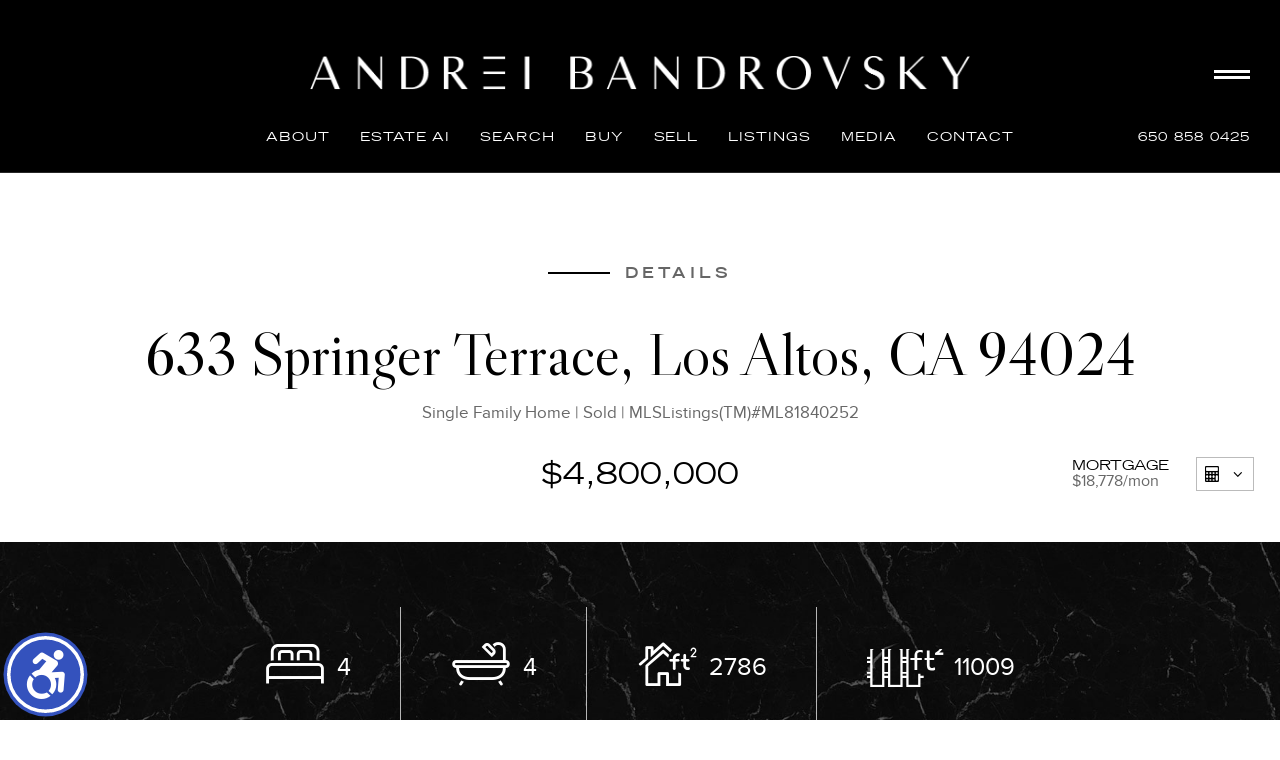

--- FILE ---
content_type: text/html;charset=UTF-8
request_url: https://andreilux.com/IDX/633-Springer-Terrace-Los-Altos-CA-94024/81840252_REIL/0005604
body_size: 37780
content:
<!DOCTYPE html><html lang="en">
<head>
<META http-equiv="Content-Type" content="text/html; charset=UTF-8">
<meta content="width=device-width, initial-scale=1.0, maximum-scale=1.0, user-scalable=no" name="viewport">
<script>
      var __Device = { normal: true, mobile: false, tablet: false};
      __Device.normal = true;
      __Device.mobile = false;
      __Device.tablet = false;
      var __jiant_modulesPrefix = '//static.acceleragent.com/html/mvc/';
    </script>
<link href="//static.acceleragent.com/html/styles/toolkitPreference/css/bootstrap_3.3.7_no_normalize.min.css?20220315144631" type="text/css" rel="stylesheet">
<link href="//static.acceleragent.com/html/mvc/listings_widget/css/prominder-font.css?20180531140541" type="text/css" rel="stylesheet">
<link href="//static.acceleragent.com/html/mvc/listings_widget/css/popModal.css" type="text/css" rel="stylesheet">
<link href="//static.acceleragent.com/html/mvc/listings_widget/css/waitMe.css" type="text/css" rel="stylesheet">
<link href="//static.acceleragent.com/html/mvc/listings_widget/css/toolkitFixes.css?20200810145202" type="text/css" rel="stylesheet">
<link href="//cdn.jsdelivr.net/fontawesome/4.7.0/css/font-awesome.min.css" type="text/css" rel="stylesheet">
<link href="//static.acceleragent.com/html/JAVASCRIPT/bootstrap/datepicker/css/datepicker.css?20230706222704" type="text/css" rel="stylesheet">
<link href="//fonts.googleapis.com/css?family=Roboto:400,500,700" type="text/css" rel="stylesheet">
<link href="https://fonts.googleapis.com/css2?family=Open+Sans:ital,wght@0,300;0,400;0,600;0,700;0,800;1,300;1,400;1,600;1,700;1,800" rel="stylesheet">
<script src="//cdn.jsdelivr.net/jquery/1.12.4/jquery.min.js" type="text/javascript"></script><script src="//cdnjs.cloudflare.com/ajax/libs/waypoints/2.0.5/waypoints.min.js" type="text/javascript"></script><script src="//cdn.jsdelivr.net/jquery.validation/1.16.0/jquery.validate.js" type="text/javascript"></script><script src="//static.acceleragent.com/html/mvc/external_libraries/spin.min.js" type="text/javascript"></script><script src="//cdn.jsdelivr.net/bootstrap/3.3.7/js/bootstrap.min.js" type="text/javascript"></script><script src="//static.acceleragent.com/html/pmbs3/js/bootstrap_typehead.js?20240826005103" type="text/javascript"></script><script src="//static.acceleragent.com/html/mvc/external_libraries/suggestion_typeahead.js?20240826005103" type="text/javascript"></script><script src="//static.acceleragent.com/html/JAVASCRIPT/jiant/jiant.js?20180831160805" type="text/javascript"></script><script src="//static.acceleragent.com/html/JAVASCRIPT/jiant/jiant_xl.js?20180831160805" type="text/javascript"></script><script src="//static.acceleragent.com/html/JAVASCRIPT/jiant/jquery.hashchange.js" type="text/javascript"></script><script src="//static.acceleragent.com/html/mvc/external_libraries/popModal.js?20181203143702" type="text/javascript"></script><script src="//static.acceleragent.com/html/mvc/external_libraries/waitMe.js" type="text/javascript"></script><script src="//static.acceleragent.com/html/JAVASCRIPT/bootstrap/datepicker/js/bootstrap-datepicker.js" type="text/javascript"></script><script src="//static.acceleragent.com/html/mvc/external_libraries/css-parser/css.js" type="text/javascript"></script><script defer="defer" async="async" src="//www.google.com/recaptcha/api.js?onload=onRecaptchaLoadCallback"></script><script>
      function onRecaptchaLoadCallback() {
        if(pm && pm.visitor && pm.visitor.events && pm.visitor.events.onRecaptchaLoaded) {
          pm.visitor.events.onRecaptchaLoaded.fire();
        }
      }
    </script><script src="//static.acceleragent.com/html/mvc/visitor/visitorBase.js?20251002005124"></script><script src="//static.acceleragent.com/html/mvc/visitor/visitor.js?20190611142343"></script>
<link href="//static.acceleragent.com/html/styles/loginstyle.css?20200915144807" rel="stylesheet"><meta name="viewport" content="width=device-width"><meta http-equiv="X-UA-Compatible" content="IE=edge" /><title>633 Springer Terrace, Los Altos, CA 94024    $4,195,000 www.andreilux.com MLS#ML81840252</title>
<meta name="description" content="Just-completed updates, a fabulous open-concept design, and ideal location in Central Los Altos - this home has it all! Filled with bright natural light and finished in a neutral palette with contrasting hardwood floors and brand-new carpet, the home is chic and sophisticated with a wonderful floor plan for a variety of lifestyle needs. There is a formal living room with newly refinished fireplace, two wonderful options for dining, plus a remodeled all-white kitchen and adjoining family room connected by an elevated breakfast/wine bar. The home's 4 bedrooms and 4 full baths are perfectly arranged to include an option for today's work-from-home needs, in-laws, and guest suite with full bath, plus a wonderful primary suite opening to the rear yard. Located on almost one-quarter acre, the large private rear yard has a built-in barbecue center and playground and is just a short distance to the Los Altos Library and the Village. Welcome home!Andrei Bandrovsky, mls#ML81840252 4bed 4bath">
<meta name="keywords" content="633 Springer Terrace, Los Altos, CA 94024 Los Altos CA Just-completed updates, a fabulous open-concept design, and ideal location in Central Los Altos - this home has it all! Filled with bright natural light and finished in a neutral palette with contrasting hardwood floors and brand-new carpet, the home is chic and sophisticated with a wonderful floor plan for a variety of lifestyle needs. There is a formal living room with newly refinished fireplace, two wonderful options for dining, plus a remodeled all-white kitchen and adjoining family room connected by an elevated breakfast/wine bar. The home's 4 bedrooms and 4 full baths are perfectly arranged to include an option for today's work-from-home needs, in-laws, and guest suite with full bath, plus a wonderful primary suite opening to the rear yard. Located on almost one-quarter acre, the large private rear yard has a built-in barbecue center and playground and is just a short distance to the Los Altos Library and the Village. Welcome home!    $4,195,000 94024 Andrei Bandrovsky (650) 858-0425 Los Altos, Los Altos Hills, Palo Alto Menlo Park, Atherton. andreilux.com 4 4 Single Family Home 2786 .25acres ML81840252">
<meta content="width=device-width, initial-scale=1.0, maximum-scale=1.0, user-scalable=no" name="viewport">
<meta content="IE=edge,chrome=1" http-equiv="X-UA-Compatible">
<meta content="https://andreilux.com/IDX/633-Springer-Terrace-Los-Altos-CA-94024/81840252_REIL/0005604" property="og:url">
<meta content="633 Springer Terrace, Los Altos, CA 94024" property="og:title">
<meta content="Just-completed updates, a fabulous open-concept design, and ideal location in Central Los Altos - this home has it all! Filled with bright natural light and finished in a neutral palette with contrasting hardwood floors and brand-new carpet, the home is chic and sophisticated with a wonderful floor plan for a variety of lifestyle needs. There is a formal living room with newly refinished fireplace, two wonderful options for dining, plus a remodeled all-white kitchen and adjoining family room connected by an elevated breakfast/wine bar. The home's 4 bedrooms and 4 full baths are perfectly arranged to include an option for today's work-from-home needs, in-laws, and guest suite with full bath, plus a wonderful primary suite opening to the rear yard. Located on almost one-quarter acre, the large private rear yard has a built-in barbecue center and playground and is just a short distance to the Los Altos Library and the Village. Welcome home!" property="og:description">
<meta content="https://media.mlslmedia.com/property/MLSL/81840252/4918c24affe344f0afb262806f19d541/2/1" property="og:image">
<link href="//static.acceleragent.com/html/mvc/listings_widget/css/prominder-font.css?20180531140541" rel="stylesheet">
<link href="//static.acceleragent.com/html/mvc/listings_widget/css/gallery.css?20181225145733" rel="stylesheet">
<link href="//static.acceleragent.com/html/mvc/listings_widget/css/schools.css" rel="stylesheet">
<link href="//static.acceleragent.com/html/mvc/listings_widget/css/searchform-3.css?20251023005033" rel="stylesheet">
<link href="//static.acceleragent.com/html/mvc/listings_widget/css/bootstrap-slider.css" rel="stylesheet">
<link href="//static.acceleragent.com/html/mvc/external_libraries/slider-pro/css/slider-pro.css" rel="stylesheet">
<link href="//static.acceleragent.com/html/mvc/listings_widget/css/map_layers.css?20211014144551" rel="stylesheet">
<link href="//static.acceleragent.com/html/mvc/listings_widget/css/jquery.range.css" rel="stylesheet">
<link href="//static.acceleragent.com/html/mvc/listings_widget/css/details.css?20230710215810" rel="stylesheet">
<link href="//static.acceleragent.com/html/mvc/details/css/statistic.css" rel="stylesheet">
<link href="https://cdnjs.cloudflare.com/ajax/libs/fancybox/2.1.5/jquery.fancybox.css" rel="stylesheet">
<link href="//static.acceleragent.com/html/mvc/external_libraries/tags/bootstrap-tagsinput.css" type="text/css" rel="stylesheet">
<link href="//static.acceleragent.com/html/mvc/external_libraries/bootstrap-multiselect/bootstrap-multiselect.css" type="text/css" rel="stylesheet">
<link type="text/css" href="//static.acceleragent.com/html/mvc/listings_widget/css/responsive.css?20240827004326" rel="stylesheet">
<link type="text/css" href="//static.acceleragent.com/html/mvc/details_xsl/css/details_xsl.css?20240826005103" rel="stylesheet">
<script language="JavaScript">
      var realtor_id ="1000139175";
      var realtor_url = "//andreilux.com";
      var __HitRealtorId=realtor_id;
    </script>
<link type="text/css" href="//static.acceleragent.com/html/styles/stylesheet-realtor.css?20200921145929" rel="stylesheet"><!-- Google tag (gtag.js) --> <script async src="https://www.googletagmanager.com/gtag/js?id=G-TDJGJVZDC6"></script> <script> window.dataLayer = window.dataLayer || []; function gtag(){dataLayer.push(arguments);} gtag('js', new Date()); gtag('config', 'G-TDJGJVZDC6'); </script>
<meta http-equiv="content-language" content="en-us">
<link rel="icon" href="https://isvr.acceleragent.com/usr/1000139175/CustomPages/images/favicon-24.png" sizes="24x24">
<link rel="icon" href="https://isvr.acceleragent.com/usr/1000139175/CustomPages/images/favicon-32.png" sizes="32x32">
<link rel="icon" href="https://isvr.acceleragent.com/usr/1610950863/TemplateFiles/favicon.ico" sizes="48x48">
<link rel="icon" href="https://isvr.acceleragent.com/usr/1000139175/CustomPages/images/favicon-192.png" sizes="192x192">
<link rel="apple-touch-icon" href="https://isvr.acceleragent.com/usr/1000139175/CustomPages/images/apple-touch-icon.png"></head>
<div class="pop-up-mask"></div>
<div class="_alertView" id="_alertView">
<div class="inline-b"></div>
<span class="alert-alert"><i class="icon-prom-attention"></i></span>
<div class="_alertText"></div>
<a class="close-prompt _promptClose"><i class="icon-prom-clear"></i></a>
</div>
<div id="_waiting">
<div class="_ajaxLoader"></div>
</div>
<div class="LoginBar anonymous" id="_signIn">
<div class="login-status">
<div aria-label="Sign in" role="dialog" id="_loginRegister" class="pop-up-login-register">
<button aria-label="close" class="close-btn close _closeLoginRegister" type="button">
        &times;
      </button>
<ul role="tablist" aria-label="sign-in-tablist" class="nav nav-tabs">
<li>
<a class="_registerTab _defaultTab _tabCtl" data-toggle="tab" href="#register" aria-controls="register" role="tab">Register</a>
</li>
<li class="active">
<a class="_loginTab _tabCtl" data-toggle="tab" href="#login" aria-controls="login" role="tab">Login</a>
</li>
<li>
<a class="_forgotTab _tabCtl" data-toggle="tab" href="#forgot-password" aria-controls="forgot-password" role="tab">Forgot password</a>
</li>
</ul>
<div style="display:none;" id="_loginAlert">
<a class="close-prompt _closeAlert"><i class="icon-prom-clear"></i></a><span class="login-alert"><i class="icon-prom-attention"></i></span><span class="_alertMessage"></span>
</div>
<div class="tab-content">
<div aria-label="Start of" aria-labelledby="ex_start_sep" id="ex_start_sep" role="separator"></div>
<div id="register" class="tab-pane" aria-labelledby="register" role="tabpanel" tabindex="0">
<form id="_register" role="form">
<div class="form-group">
<label for="full-name">Full Name</label><input class="form-control _fullName" name="fullName" type="text" id="full-name">
</div>
<div class="form-group">
<label for="email">Email</label><input class="form-control _registerEmail" name="email" type="email" id="email">
</div>
<div class="form-group">
<label for="phone">Phone</label><input class="form-control _homePhone" name="phone" type="text" id="phone">
</div>
<div class="form-group _captchaRegister grecaptcha css-recaptcha"></div>
<button class="btn btn-lg" type="submit">Sign Up</button>
<div class="clear"></div>
</form>
</div>
<div id="login" class="tab-pane active" aria-labelledby="login" role="tabpanel" tabindex="0">
<form id="_login" role="form">
<div class="form-group">
<label for="email1">Email</label><input placeholder="" id="email1" class="form-control _loginEmail" name="email" type="email">
</div>
<div class="form-group">
<label for="Password1">Password</label><input placeholder="" id="Password1" class="form-control _password" name="password" type="password">
</div>
<button style="float:left" class="btn btn-primary _fbSignin" type="button"><i aria-hidden="true" class="fa fa-facebook-official"></i>
              Login with Facebook
            </button><button class="btn btn-lg" type="submit">Login</button>
<div class="clear"></div>
</form>
</div>
<div id="forgot-password" class="tab-pane" aria-labelledby="forgot-password" role="tabpanel" tabindex="0">
<form id="_forgotPassword" role="form">
<div class="form-group">
<label for="email2">Email</label><input placeholder="" id="email2" class="form-control _forgotEmail" name="email" type="email">
</div>
<div class="form-group _captchaForgot"></div>
<button class="btn btn-lg" type="submit">Submit</button>
<div class="clear"></div>
</form>
</div>
<div aria-label="End of" aria-labelledby="ex_end_sep" id="ex_end_sep" role="separator"></div>
</div>
</div>
<ul class="navbar-login">
<li class="dropdown open welcome">
<span class="user-icon"><i aria-hidden="true" class="fa fa-user"></i></span><span class="dropdown-login _wellcome"></span> |
          </li>
<li class="dropdown home">
<a href="/" class="dropdown-login"><span>Home</span></a>
</li>
<li class="dropdown open sing-in">
<a class="_signIn dropdown-login" href="#"><span>Sign In</span></a>
</li>
<li class="dropdown open client-corner-b">
<a class="client-corner _clientCorner" href="/ClientCornerLogin"><span class="client-corner-btn btn-danger">Client Corner</span></a>
</li>
<li class="dropdown open logoff">
<a class="_signOut dropdown-login"><span>Logout</span></a>
</li>
</ul>
</div>
<div class="clear"></div>
</div>
<script>
      $(function(){
        function isdark(rgb) {
          if (/^#[0-9A-F]{6}$/i.test(rgb)) return rgb;
          rgb = rgb.replace('rgba','').replace('rgb','').replace('(','').replace(')','').split(', ');
          if (rgb.length == 4) {
            rgb = (parseInt(rgb[0]) + parseInt(rgb[1]) + parseInt(rgb[2]))/rgb[3];
          } else {
            rgb = parseInt(rgb[0]) + parseInt(rgb[1]) + parseInt(rgb[2]);
          }
          rgb <= 300 ? $('body').addClass('dark') : $('body').removeClass('dark');
        }
        isdark($('body').css('backgroundColor'));
      });
    </script>
<div id="siteLanguageBG"></div>
<iframe style="display:none" id="ppc_iframe"></iframe>
<script src="//cdn.jsdelivr.net/jquery.placeholder/2.1.2/jquery.placeholder.min.js" type="text/javascript"></script><script src="//static.acceleragent.com/html/JAVASCRIPT/homeScape/utils.js?20170801131721" type="text/javascript"></script><script src="//static.acceleragent.com/html/JAVASCRIPT/homeScape/multiLevelMenu.js?20220111131547" type="text/javascript"></script><script src="//static.acceleragent.com/html/JAVASCRIPT/homeScape/templates.js?20220706152120" type="text/javascript"></script><script>var _buttons = [{"id":-1,"num":0,"name":"Home Page","url":"https://andreilux.com","enabled":true,"embedded":true,"target":"_self"},{"id":1673713869,"num":0,"name":"Consumer Affairs","url":"http://www.consumeraffairs.com","enabled":false,"embedded":false,"target":"_blank"},{"id":1644463182,"num":1,"name":"US Debt Clock","url":"http://www.usdebtclock.org/","enabled":false,"embedded":false,"target":"_blank"},{"id":13548205982,"num":2,"name":"US Debt Clock","url":"https://andreilux.com/RealtorWebPage?custompage_id\u003d13548205982","enabled":true,"embedded":true,"target":"_self"},{"id":2407913272,"num":3,"name":"European Debt Clock","url":"https://www.smava.de/european-debt-clock/","enabled":false,"embedded":false,"target":"_self"},{"id":13548206069,"num":4,"name":"European Debt Clock","url":"https://andreilux.com/RealtorWebPage?custompage_id\u003d13548206069","enabled":true,"embedded":true,"target":"_self"},{"id":1610734376,"num":5,"name":"Client Login","url":"https://andreilux.com/client-login","enabled":true,"embedded":true,"target":"_self"},{"id":1610734377,"num":6,"name":"$100 Million Los Altos Hills Estate.    ","url":"https://andreilux.com/100mill-losaltoshillsestate","enabled":true,"embedded":true,"target":"_self"},{"id":1610734378,"num":7,"name":"Find a Home","url":"https://andreilux.com/find-luxuryhome-in-losaltoshills","enabled":true,"embedded":true,"target":"_self"},{"id":1610734379,"num":8,"name":"Sell Your Home","url":"https://andreilux.com/top-achieving-realtor-losaltoshills","enabled":true,"embedded":true,"target":"_self"},{"id":13620866177,"num":9,"name":"New Los Altos Hills Luxury Listings","url":"https://andreilux.com/NewLosAltosHillsLuxuryListings","enabled":true,"embedded":true,"target":"_self"},{"id":13620866218,"num":10,"name":"New Atherton Luxury Listings","url":"https://andreilux.com/NewAthertonLuxuryListings","enabled":true,"embedded":true,"target":"_self"},{"id":13620872987,"num":11,"name":"New Palo Alto Luxury Listings","url":"https://andreilux.com/NewPaloAltoLuxuryListings","enabled":true,"embedded":true,"target":"_self"},{"id":13620873016,"num":12,"name":"New Menlo Park Luxury Listings","url":"https://andreilux.com/NewMenloParkLuxuryListings","enabled":true,"embedded":true,"target":"_self"},{"id":13620881332,"num":13,"name":"New Portola Valley Luxury Listings","url":"https://andreilux.com/NewPortolaValleyLuxuryListings","enabled":true,"embedded":true,"target":"_self"},{"id":13620881376,"num":14,"name":"New Woodside Luxury Listings","url":"https://andreilux.com/NewWoodsideLuxuryListings","enabled":true,"embedded":true,"target":"_self"},{"id":1610734380,"num":15,"name":"Luxury Open Houses","url":"https://andreilux.com/luxuryopenhouses","enabled":false,"embedded":true,"target":"_self"},{"id":1610734381,"num":16,"name":"New Listings","url":"https://andreilux.com/newluxuryproperties","enabled":true,"embedded":true,"target":"_self"},{"id":1610734382,"num":17,"name":"10 Latest / Exclusive Transactions","url":"https://andreilux.com/exclusivetransactions","enabled":true,"embedded":true,"target":"_self"},{"id":1610734383,"num":18,"name":"Real Estate News","url":"https://www.inman.com/","enabled":true,"embedded":false,"target":"_blank"},{"id":1610734389,"num":19,"name":"Seller Advice","url":"https://andreilux.com/SellerAdvice","enabled":true,"embedded":true,"target":"_self"},{"id":1610734384,"num":20,"name":"FOR SELLERS","url":"https://andreilux.com/sellyourhouse","enabled":true,"embedded":true,"target":"_self"},{"id":1610734385,"num":21,"name":"FOR BUYERS","url":"https://andreilux.com/buyyourdreamhouse","enabled":true,"embedded":true,"target":"_self"},{"id":1610734386,"num":22,"name":"Best  Rates","url":"http://www.bankrate.com/brm/default.asp","enabled":false,"embedded":false,"target":"_blank"},{"id":13548205766,"num":23,"name":"Best Rates","url":"https://andreilux.com/RealtorWebPage?custompage_id\u003d13548205766","enabled":true,"embedded":true,"target":"_self"},{"id":1610734387,"num":24,"name":"Santa Clara County","url":"https://andreilux.com/RealtorWebPage?template\u003dembed\u0026customlink_id\u003d1610734387\u0026content\u003dhttps://www.sccgov.org","enabled":false,"embedded":false,"target":"_self"},{"id":13548205563,"num":25,"name":"Santa Clara County","url":"https://andreilux.com/RealtorWebPage?custompage_id\u003d13548205563","enabled":true,"embedded":true,"target":"_self"},{"id":1610734388,"num":26,"name":"Gov. Benefits","url":"http://www.usa.gov/","enabled":false,"embedded":false,"target":"_blank"},{"id":1610734390,"num":27,"name":"School\u0027s choice","url":"http://www.nces.ed.gov/globallocator","enabled":true,"embedded":false,"target":"_blank"},{"id":13548205403,"num":28,"name":"School\u0027s choice","url":"https://andreilux.com/RealtorWebPage?custompage_id\u003d13548205403","enabled":false,"embedded":true,"target":"_self"},{"id":1610734391,"num":29,"name":"Schools by property address","url":"http://www.greatschools.org","enabled":true,"embedded":false,"target":"_blank"},{"id":13548204637,"num":30,"name":"Schools by property address","url":"https://andreilux.com/RealtorWebPage?custompage_id\u003d13548204637","enabled":false,"embedded":true,"target":"_self"},{"id":1610734392,"num":31,"name":"Great Schools","url":"http://greatschools.net","enabled":true,"embedded":false,"target":"_blank"},{"id":13548196442,"num":32,"name":"Great Schools","url":"https://andreilux.com/RealtorWebPage?custompage_id\u003d13548196442","enabled":false,"embedded":true,"target":"_self"},{"id":1610734395,"num":33,"name":"Home Care Center","url":"https://andreilux.com/RealtorWebPage?template\u003dembed\u0026customlink_id\u003d1610734395\u0026content\u003d/HomeCareCenter","enabled":true,"embedded":false,"target":"_self"},{"id":13548196274,"num":34,"name":"Word Affairs Council","url":"https://andreilux.com/RealtorWebPage?custompage_id\u003d13548196274","enabled":false,"embedded":true,"target":"_self"},{"id":1610734396,"num":35,"name":"Investment Tools","url":"https://andreilux.com/RealtorWebPage?custompage_id\u003d1610734396","enabled":true,"embedded":true,"target":"_self"},{"id":2107131177,"num":36,"name":"Natural society","url":"http://naturalsociety.com/","enabled":true,"embedded":false,"target":"_blank"},{"id":13548193193,"num":37,"name":"Natural Society","url":"https://andreilux.com/naturalsociety.com/","enabled":false,"embedded":true,"target":"_self"},{"id":13548193088,"num":38,"name":"Natural News","url":"https://andreilux.com/RealtorWebPage?custompage_id\u003d13548193088","enabled":false,"embedded":true,"target":"_self"},{"id":1648608310,"num":39,"name":"Natural Health 365","url":"http://www.naturalhealth365.com","enabled":false,"embedded":false,"target":"_blank"},{"id":13548192945,"num":40,"name":"Natural Health 365","url":"https://andreilux.com/RealtorWebPage?custompage_id\u003d13548192945","enabled":true,"embedded":true,"target":"_self"},{"id":2484427977,"num":41,"name":"Live healthy. Live awesome.","url":"http://renegadehealth.com","enabled":true,"embedded":false,"target":"_blank"},{"id":13548192789,"num":42,"name":"Live healthy. Live awesome.","url":"https://andreilux.com/RealtorWebPage?custompage_id\u003d13548192789","enabled":false,"embedded":true,"target":"_self"},{"id":2752839809,"num":43,"name":"Renegadehealth","url":"https://andreilux.com/RealtorWebPage?template\u003dembed\u0026customlink_id\u003d2752839809\u0026content\u003dhttp://www.renegadehealth.com","enabled":false,"embedded":false,"target":"_blank"},{"id":1660588706,"num":44,"name":"LiveStrong","url":"https://andreilux.com/livestrong","enabled":false,"embedded":false,"target":"_self"},{"id":1981531121,"num":45,"name":"BioDefense","url":"https://andreilux.com/biodefense","enabled":false,"embedded":false,"target":"_blank"},{"id":13548191587,"num":46,"name":"Lessons in Excellence","url":"https://andreilux.com/RealtorWebPage?custompage_id\u003d13548191587","enabled":true,"embedded":true,"target":"_self"},{"id":1666600694,"num":47,"name":"LifeClock","url":"http://www.poodwaddle.com/health/lifeclock","enabled":false,"embedded":false,"target":"_blank"},{"id":1610734399,"num":48,"name":"These are the few of my favorite things...","url":"http://www.wix.com/lunarius/my-favorite-things","enabled":false,"embedded":false,"target":"_blank"},{"id":1610734400,"num":49,"name":"FinerMinds","url":"http://www.finerminds.com/","enabled":false,"embedded":false,"target":"_self"},{"id":13548191072,"num":50,"name":"FinerMinds","url":"https://andreilux.com/RealtorWebPage?custompage_id\u003d13548191072","enabled":true,"embedded":true,"target":"_self"},{"id":2116678576,"num":51,"name":"Healing the Body","url":"http://www.healingthebody.ca","enabled":false,"embedded":false,"target":"_blank"},{"id":1610734401,"num":52,"name":"Wine testing of the month","url":"http://www.nectarwinelounge.com","enabled":false,"embedded":false,"target":"_blank"},{"id":1610734404,"num":53,"name":"Map Search","url":"https://andreilux.com/lss","enabled":false,"embedded":true,"target":"_self"},{"id":1610734405,"num":54,"name":"About Me","url":"https://andreilux.com/RealtorWebPage","enabled":false,"embedded":true,"target":"_self"},{"id":1610734406,"num":55,"name":"Free Reports","url":"https://andreilux.com/FreeReports","enabled":false,"embedded":true,"target":"_self"},{"id":1610734407,"num":56,"name":"Schools","url":"http://nces.ed.gov/globallocator","enabled":false,"embedded":false,"target":"_blank"},{"id":1610734412,"num":57,"name":"Custom Page","url":"https://andreilux.com/RealtorWebPage?custompage_id\u003d1610734412","enabled":false,"embedded":true,"target":"_self"},{"id":1610734413,"num":58,"name":"Custom Page","url":"https://andreilux.com/RealtorWebPage?custompage_id\u003d1610734413","enabled":false,"embedded":true,"target":"_self"},{"id":1666600666,"num":59,"name":"Contact","url":"https://andreilux.com/ContactMeInformationFrameless","enabled":true,"embedded":true,"target":"_self"},{"id":1666600667,"num":60,"name":"Register","url":"https://andreilux.com/RealtorWebPage?template\u003dembed\u0026customlink_id\u003d1666600667\u0026content\u003d/ClientCornerLogin?operation\u003dshowRegisterForm%26","enabled":true,"embedded":false,"target":"_blank"},{"id":2503477081,"num":61,"name":"Email","url":"https://andreilux.com/RealtorWebPage?custompage_id\u003d2503477081","enabled":false,"embedded":true,"target":"_self"},{"id":2752834873,"num":62,"name":"Provider Registration","url":"https://andreilux.com/homebrella?operation\u003dprovider","enabled":true,"embedded":true,"target":"_self"},{"id":13273530790,"num":63,"name":"Open House Registration","url":"https://andreilux.com/RealtorWebPage?template\u003dembed\u0026customlink_id\u003d13273530790\u0026content\u003d/ClientCornerLogin?operation\u003dshowOpenHouseRegisterForm%26","enabled":true,"embedded":false,"target":"_self"},{"id":1610734411,"num":64,"name":"Custom Page","url":"https://andreilux.com/RealtorWebPage?custompage_id\u003d1610734411","enabled":false,"embedded":true,"target":"_self"},{"id":13273531252,"num":65,"name":"VIDEO PRESENTATION ","url":"https://andreilux.com/Video","enabled":false,"embedded":true,"target":"_self"},{"id":13805493933,"num":66,"name":"Sold Listings 1","url":"https://andreilux.com/GroupedListings?realtor\u003d1000139175\u0026groupId\u003d690274696600","enabled":false,"embedded":true,"target":"_self"},{"id":13805865498,"num":67,"name":"Exclusive Transactions","url":"https://andreilux.com/GroupedListings?realtor\u003d1000139175\u0026groupId\u003d690293274850","enabled":false,"embedded":true,"target":"_self"},{"id":13805868069,"num":68,"name":"Sold Listings 2","url":"https://andreilux.com/GroupedListings?realtor\u003d1000139175\u0026groupId\u003d690293274851","enabled":false,"embedded":true,"target":"_self"},{"id":13809034702,"num":69,"name":"New Los Altos Hills Luxury Listings (from 2,500,000)","url":"https://andreilux.com/NewLosAltosHillsLuxuryListingsfrom2500000","enabled":false,"embedded":true,"target":"_self"},{"id":13809034718,"num":70,"name":"New Los Altos Hills Luxury Listings (from 2,500,000- to 8,000,000)","url":"https://andreilux.com/NewLosAltosHillsLuxuryListingsfrom2500000to8000000","enabled":false,"embedded":false,"target":"_blank"},{"id":13809034804,"num":71,"name":"New Los Altos Hills Luxury Listings (from 8,000,000- to 13,500,000)","url":"https://andreilux.com/NewLosAltosHillsLuxuryListingsfrom8000000to13500000","enabled":false,"embedded":true,"target":"_self"},{"id":13809034946,"num":72,"name":"New Los Altos Hills Luxury Listings (from 13,500,000- to 19,000,000)","url":"https://andreilux.com/NewLosAltosHillsLuxuryListingsfrom13500000to19000000","enabled":false,"embedded":true,"target":"_self"},{"id":13809034970,"num":73,"name":"New Los Altos Hills Luxury Listings (from 19,000,000- to 25,000,000)","url":"https://andreilux.com/NewLosAltosHillsLuxuryListingsfrom19000000to25000000","enabled":false,"embedded":true,"target":"_self"},{"id":13809035330,"num":74,"name":"New Woodside Luxury Listings (from 2,500,000)","url":"https://andreilux.com/NewWoodsideLuxuryListingsfrom2500000","enabled":false,"embedded":true,"target":"_self"},{"id":13809035348,"num":75,"name":"New Woodside Luxury Listings (from 2,500,000- to 8,000,000)","url":"https://andreilux.com/NewWoodsideLuxuryListingsfrom2500000to8000000","enabled":false,"embedded":true,"target":"_self"},{"id":13809035365,"num":76,"name":"New Woodside Luxury Listings (from 8,000,000- to 13,500,000)","url":"https://andreilux.com/NewWoodsideLuxuryListingsfrom8000000to13500000","enabled":false,"embedded":true,"target":"_self"},{"id":13809035373,"num":77,"name":"New Woodside Luxury Listings (from 13,500,000- to 19,000,000)","url":"https://andreilux.com/NewWoodsideLuxuryListingsfrom13500000to19000000","enabled":false,"embedded":true,"target":"_self"},{"id":13809035385,"num":78,"name":"New Woodside Luxury Listings (from 19,000,000- to 25,000,000)","url":"https://andreilux.com/NewWoodsideLuxuryListingsfrom19000000to25000000","enabled":false,"embedded":true,"target":"_self"},{"id":13809035619,"num":79,"name":"New Palo Alto Luxury Listings (from 2,500,000)","url":"https://andreilux.com/NewPaloAltoLuxuryListingsfrom2500000","enabled":false,"embedded":true,"target":"_self"},{"id":13809035661,"num":80,"name":"New Palo Alto Luxury Listings (from 2,500,000- to 8,000,000)","url":"https://andreilux.com/NewPaloAltoLuxuryListingsfrom2500000to8000000","enabled":false,"embedded":true,"target":"_self"},{"id":13809035691,"num":81,"name":"New Palo Alto Luxury Listings (from 8,000,000- to 13,500,000)","url":"https://andreilux.com/NewPaloAltoLuxuryListingsfrom8000000to13500000","enabled":false,"embedded":true,"target":"_self"},{"id":13809035695,"num":82,"name":"New Palo Alto Luxury Listings (from 13,500,000- to 19,000,000)","url":"https://andreilux.com/NewPaloAltoLuxuryListingsfrom13500000to19000000","enabled":false,"embedded":true,"target":"_self"},{"id":13809035714,"num":83,"name":"New Palo Alto Luxury Listings (from 19,000,000- to 25,000,000)","url":"https://andreilux.com/NewPaloAltoLuxuryListingsfrom19000000to25000000","enabled":false,"embedded":true,"target":"_self"},{"id":13809351931,"num":84,"name":"New Menlo Park Luxury Listings (from 2,500,000)","url":"https://andreilux.com/NewMenloParkLuxuryListingsfrom2500000","enabled":false,"embedded":true,"target":"_self"},{"id":13809352140,"num":85,"name":"New Menlo Park Luxury Listings (from 2,500,000- to 8,000,000)","url":"https://andreilux.com/NewMenloParkLuxuryListingsfrom2500000to8000000","enabled":false,"embedded":true,"target":"_self"},{"id":13809287066,"num":86,"name":"New Menlo Park Luxury Listings (from 8,000,000- to 13,500,000)","url":"https://andreilux.com/NewMenloParkLuxuryListingsfrom8000000to13500000","enabled":false,"embedded":true,"target":"_self"},{"id":13809352310,"num":87,"name":"New Menlo Park Luxury Listings (from 13,500,000- to 19,000,000)","url":"https://andreilux.com/NewMenloParkLuxuryListingsfrom13500000to19000000","enabled":false,"embedded":true,"target":"_self"},{"id":13809352364,"num":88,"name":"New Menlo Park Luxury Listings (from 19,000,000- to 25,000,000)","url":"https://andreilux.com/NewMenloParkLuxuryListingsfrom19000000to25000000","enabled":false,"embedded":true,"target":"_self"},{"id":13809352457,"num":89,"name":"New Atherton Luxury Listings (from 2,500,000)","url":"https://andreilux.com/NewAthertonLuxuryListingsfrom2500000","enabled":false,"embedded":true,"target":"_self"},{"id":13809352520,"num":90,"name":"New Atherton Luxury Listings (from 2,500,000- to 8,000,000)","url":"https://andreilux.com/NewAthertonLuxuryListingsfrom2500000to8000000","enabled":false,"embedded":true,"target":"_self"},{"id":13809353145,"num":91,"name":"New Atherton Luxury Listings (from 8,000,000- to 13,500,000)","url":"https://andreilux.com/NewAthertonLuxuryListingsfrom8000000to13500000","enabled":false,"embedded":true,"target":"_self"},{"id":13809353235,"num":92,"name":"New Atherton Luxury Listings (from 13,500,000- to 19,000,000)","url":"https://andreilux.com/NewAthertonLuxuryListingsfrom13500000to19000000","enabled":false,"embedded":true,"target":"_self"},{"id":13809353292,"num":93,"name":"New Atherton Luxury Listings (from 19,000,000- to 25,000,000)","url":"https://andreilux.com/NewAthertonLuxuryListingsfrom19000000to25000000","enabled":false,"embedded":true,"target":"_self"},{"id":13809353728,"num":94,"name":"New Portola Valley Luxury Listings (from 2,500,000)","url":"https://andreilux.com/NewPortolaValleyLuxuryListingsfrom2500000","enabled":false,"embedded":true,"target":"_self"},{"id":13809353802,"num":95,"name":"New Portola Valley Luxury Listings (from 2,500,000- to 8,000,000)","url":"https://andreilux.com/NewPortolaValleyLuxuryListingsfrom2500000to8000000","enabled":false,"embedded":true,"target":"_self"},{"id":13809353852,"num":96,"name":"New Portola Valley Luxury Listings (from 8,000,000- to 13,500,000)","url":"https://andreilux.com/NewPortolaValleyLuxuryListingsfrom8000000to13500000","enabled":false,"embedded":true,"target":"_self"},{"id":13809353915,"num":97,"name":"New Portola Valley Luxury Listings (from 13,500,000- to 19,000,000)","url":"https://andreilux.com/NewPortolaValleyLuxuryListingsfrom13500000to19000000","enabled":false,"embedded":true,"target":"_self"},{"id":13809354097,"num":98,"name":"New Portola Valley Luxury Listings (from 19,000,000- to 25,000,000)","url":"https://andreilux.com/NewPortolaValleyLuxuryListingsfrom19000000to25000000","enabled":false,"embedded":true,"target":"_self"},{"id":13819029495,"num":99,"name":"Sold","url":"https://andreilux.com/GroupedListings?realtor\u003d1000139175\u0026groupId\u003d690951474700","enabled":false,"embedded":true,"target":"_self"},{"id":13819033704,"num":100,"name":"10 Latest Exclusive Transactions","url":"https://andreilux.com/GroupedListings?realtor\u003d1000139175\u0026groupId\u003d690951474701","enabled":false,"embedded":true,"target":"_self"},{"id":13849680808,"num":101,"name":"Contact Andrei","url":"https://andreilux.com/contact","enabled":false,"embedded":true,"target":"_self"},{"id":13849680860,"num":102,"name":"Andrei Bandrovsky","url":"https://andreilux.com/andrei-bandrovsky","enabled":false,"embedded":true,"target":"_self"},{"id":13849681471,"num":103,"name":"Compass","url":"https://andreilux.com/compass","enabled":false,"embedded":true,"target":"_self"},{"id":13849681546,"num":104,"name":"Buy A Home","url":"https://andreilux.com/buy-a-home","enabled":false,"embedded":true,"target":"_self"},{"id":13849681595,"num":105,"name":"Sell A Home","url":"https://andreilux.com/sell-a-home","enabled":false,"embedded":true,"target":"_self"},{"id":13849681647,"num":106,"name":"Estate AI","url":"https://andreilux.com/estate-ai","enabled":false,"embedded":true,"target":"_self"},{"id":13849681828,"num":107,"name":"Concierge","url":"https://www.compass.com/concierge/andrei-bandrovsky/","enabled":false,"embedded":false,"target":"_blank"},{"id":13849681886,"num":108,"name":"Bridgeloans","url":"https://www.compass.com/bridge-loan-services/andrei-bandrovsky","enabled":false,"embedded":false,"target":"_blank"},{"id":13849681947,"num":109,"name":"Partners","url":"https://andreilux.com/partners","enabled":false,"embedded":true,"target":"_self"},{"id":13849681984,"num":110,"name":"Legal Disclaimer","url":"https://andreilux.com/legal-disclaimer","enabled":false,"embedded":true,"target":"_self"},{"id":13849682024,"num":111,"name":"Video","url":"https://andreilux.com/video","enabled":false,"embedded":true,"target":"_self"},{"id":13849682063,"num":112,"name":"Communities","url":"https://andreilux.com/communities","enabled":false,"embedded":true,"target":"_self"},{"id":13849682117,"num":113,"name":"Los Altos","url":"https://andreilux.com/los-altos","enabled":false,"embedded":true,"target":"_self"},{"id":13849682187,"num":114,"name":"Palo Alto","url":"https://andreilux.com/palo-alto","enabled":false,"embedded":true,"target":"_self"},{"id":13849682227,"num":115,"name":"Menlo Park","url":"https://andreilux.com/menlo-park","enabled":false,"embedded":true,"target":"_self"},{"id":13849682263,"num":116,"name":"Atherton","url":"https://andreilux.com/atherton","enabled":false,"embedded":true,"target":"_self"},{"id":13849682303,"num":117,"name":"Woodside","url":"https://andreilux.com/woodside","enabled":false,"embedded":true,"target":"_self"},{"id":13849682340,"num":118,"name":"Portola Valley","url":"https://andreilux.com/portola-valley","enabled":false,"embedded":true,"target":"_self"},{"id":13849682385,"num":119,"name":"Press","url":"https://andreilux.com/press","enabled":false,"embedded":true,"target":"_self"},{"id":13849682438,"num":120,"name":"International Listings","url":"https://andreilux.com/international-listings","enabled":false,"embedded":true,"target":"_self"},{"id":13849682475,"num":121,"name":"For Lease","url":"https://andreilux.com/for-lease","enabled":false,"embedded":true,"target":"_self"},{"id":13849682516,"num":122,"name":"Private Listings","url":"https://andreilux.com/private-listings","enabled":false,"embedded":true,"target":"_self"},{"id":13849682560,"num":123,"name":"Active Listings","url":"https://andreilux.com/active-listings","enabled":false,"embedded":true,"target":"_self"},{"id":13849682633,"num":124,"name":"Dailymail","url":"https://andreilux.com/dailymail","enabled":false,"embedded":true,"target":"_self"},{"id":13849682710,"num":125,"name":"Lux Estate News","url":"https://realestate.robbreport.com/","enabled":false,"embedded":false,"target":"_blank"},{"id":13850734374,"num":126,"name":"Alameda, CA","url":"https://andreilux.com/AlamedaCA","enabled":false,"embedded":true,"target":"_self"},{"id":13850735780,"num":127,"name":"Contra Costa, CA","url":"https://andreilux.com/ContraCostaCA","enabled":false,"embedded":true,"target":"_self"},{"id":13850735800,"num":128,"name":"San Mateo, CA","url":"https://andreilux.com/SanMateoCA","enabled":false,"embedded":true,"target":"_self"},{"id":13850735852,"num":129,"name":"San Francisco, CA","url":"https://andreilux.com/SanFranciscoCA","enabled":false,"embedded":true,"target":"_self"},{"id":13850735898,"num":130,"name":"Santa Clara, CA","url":"https://andreilux.com/SantaClaraCA","enabled":false,"embedded":true,"target":"_self"},{"id":13850736010,"num":131,"name":"Santa Cruz, CA","url":"https://andreilux.com/SantaCruzCA","enabled":false,"embedded":true,"target":"_self"},{"id":13997099801,"num":132,"name":"Testimonials","url":"https://andreilux.com/testimonials","enabled":false,"embedded":true,"target":"_self"},{"id":14252191636,"num":133,"name":"WordPress Blog","url":"https://andreilux.com/wpblog","enabled":true,"embedded":true,"target":"_self"},{"id":14348658998,"num":134,"name":"Assisted Living","url":"https://www.caring.com/senior-living/assisted-living/california","enabled":false,"embedded":false,"target":"_blank"},{"id":14348659066,"num":135,"name":"Assisted Living Resource","url":"https://www.caring.com/senior-living/assisted-living/","enabled":false,"embedded":false,"target":"_blank"},{"id":14801668556,"num":136,"name":"Get your home accurate market price","url":"https://andreilux.com/RealtorWebPage?custompage_id\u003d14801668556","enabled":false,"embedded":true,"target":"_self"}];</script><script>var __design_slogan_template = '<p>Top Achieving Residential Specialists in the Bay Area and International Clients with a powerful commitment to excellence.<\/p>\n<p>Certified International Property Specialist <span>CIPS<\/span>.<\/p>\n<p>Senior Real Estate Specialist <span>SRES<\/span>.<\/p>';
var __DRELicenseNumber2 = 'DRE#<nobr>:<\/nobr>&nbsp;01269475<br>';
var __design_footer_disclaimer = '<br>';
var __front_page_text = '<style>\r\n        .text {font: normal 9pt Verdana,serif;}\r\n        .title_text  {font: bold 9pt Verdana,serif;}\r\n      <\/style>\r\n<table border=\"0\" cellspacing=\"16\" cellpadding=\"0\" width=\"100%\">\r\n<tr>\r\n<td><span class=\"textfor\"><p>Andrei offers a new vision for the <span style=\"display: inline-block;\">l u x u r y<\/span> market, redefining the very concept of service changing real estate from selling properties to selling a lifestyle.<\/p>\n<p><em>\"I came to real estate from the business of marketing closely connected with SF Chronicle, Examiner Magazine, Architectural Digest, SJ Mercury. It was a natural transition from marketing to real estate because RE is the marketing itself.\"<\/em><\/p>\n<p>Andrei distinctly remembers his passion for real estate trackback to childhood, when he would ask his parents to take him to open houses and later in college subleasing his 3 BR apartment to support himself.<\/p><\/span><\/td>\r\n<\/tr>\r\n<\/table>';
var __widget_properties = '\r\n      {Banner Agent Photo}{\"round\":\"100\", \"textHexColor\":\"#000000\", \"colorized\":false, \"hidden\":false, \"images\":[{\"url\":\"https:\/\/isvr.acceleragent.com\/usr\/1000139175\/CustomPages\/images\/banner-new-photo-5AA-gray-suit.png\", \"text\":\"\"}]}{Banner Agent Photo}\r\n    \r\n      {Button Pictures}{\"round\":\"100\", \"textHexColor\":\"#000000\", \"colorized\":false, \"hidden\":false, \"images\":[{\"url\":\"https:\/\/isvr.acceleragent.com\/usr\/1000139175\/CustomPages\/images\/los-altos-hills-0v.jpg\", \"text\":\"\"},{\"url\":\"https:\/\/isvr.acceleragent.com\/usr\/1000139175\/CustomPages\/images\/palo-alto-0v.jpg\", \"text\":\"\"},{\"url\":\"https:\/\/isvr.acceleragent.com\/usr\/1000139175\/CustomPages\/images\/menlo-park-0v.jpg\", \"text\":\"\"},{\"url\":\"https:\/\/isvr.acceleragent.com\/usr\/1000139175\/CustomPages\/images\/atherton-0v.jpg\", \"text\":\"\"},{\"url\":\"https:\/\/isvr.acceleragent.com\/usr\/1000139175\/CustomPages\/images\/woodside-0v.jpg\", \"text\":\"\"},{\"url\":\"https:\/\/isvr.acceleragent.com\/usr\/1000139175\/CustomPages\/images\/portola-valley-0v.jpg\", \"text\":\"\"}]}{Button Pictures}\r\n    \r\n      {Color Schema}1544884242{Color Schema}\r\n    \r\n      {Default Media Lib Random Images}\/\/media.propertyminder.com\/73600.jpg|\/\/media.propertyminder.com\/74175.jpg|\/\/media.propertyminder.com\/73601.jpg|\/\/media.propertyminder.com\/74176.jpg|\/\/media.propertyminder.com\/73602.jpg|\/\/media.propertyminder.com\/74177.jpg|\/\/media.propertyminder.com\/73603.jpg|\/\/media.propertyminder.com\/74178.jpg{Default Media Lib Random Images}\r\n    \r\n      {Menu}<?xml version=\"1.0\" ?><root><menu-item><button-id>no button<\/button-id><name>About<\/name><description><\/description><children><menu-item><button-id>13849680860<\/button-id><name>Andrei Bandrovsky<\/name><description><\/description><children\/><\/menu-item><menu-item><button-id>13997099801<\/button-id><name>Testimonials<\/name><description><\/description><children\/><\/menu-item><menu-item><button-id>13849681471<\/button-id><name>Compass<\/name><description><\/description><children\/><\/menu-item><menu-item><button-id>13849681828<\/button-id><name>Concierge<\/name><description><\/description><children\/><\/menu-item><menu-item><button-id>13849681886<\/button-id><name>Bridgeloans<\/name><description><\/description><children\/><\/menu-item><menu-item><button-id>13849681947<\/button-id><name>Partners<\/name><description><\/description><children\/><\/menu-item><menu-item><button-id>14348658998<\/button-id><name>Seniors<\/name><description><\/description><children><menu-item><button-id>14348658998<\/button-id><name>Assisted Living<\/name><description><\/description><children\/><\/menu-item><menu-item><button-id>14348659066<\/button-id><name>Assisted Living Resource<\/name><description><\/description><children\/><\/menu-item><\/children><\/menu-item><\/children><\/menu-item><menu-item><button-id>13849681647<\/button-id><name>Estate AI<\/name><description><\/description><children\/><\/menu-item><menu-item><button-id>1610734404<\/button-id><name>Search<\/name><description><\/description><children\/><\/menu-item><menu-item><button-id>13849681546<\/button-id><name>Buy<\/name><description><\/description><children\/><\/menu-item><menu-item><button-id>13849681595<\/button-id><name>Sell<\/name><description><\/description><children\/><\/menu-item><menu-item><button-id>no button<\/button-id><name>Listings<\/name><description><\/description><children><menu-item><button-id>13819033704<\/button-id><name>10 Latest Exclusive Transactions<\/name><description><\/description><children\/><\/menu-item><menu-item><button-id>13819029495<\/button-id><name>Sold Listings<\/name><description><\/description><children\/><\/menu-item><menu-item><button-id>1610734381<\/button-id><name>New Listings<\/name><description><\/description><children\/><\/menu-item><menu-item><button-id>13849682560<\/button-id><name>Active<\/name><description><\/description><children\/><\/menu-item><menu-item><button-id>13849682063<\/button-id><name>Communities<\/name><description><\/description><children\/><\/menu-item><menu-item><button-id>13849682438<\/button-id><name>International Listings<\/name><description><\/description><children\/><\/menu-item><menu-item><button-id>13849682475<\/button-id><name>For Lease<\/name><description><\/description><children\/><\/menu-item><menu-item><button-id>13849682516<\/button-id><name>Private Listings<\/name><description><\/description><children\/><\/menu-item><\/children><\/menu-item><menu-item><button-id>no button<\/button-id><name>Media<\/name><description><\/description><children><menu-item><button-id>13849682385<\/button-id><name>Press<\/name><description><\/description><children\/><\/menu-item><menu-item><button-id>13849682024<\/button-id><name>Video<\/name><description><\/description><children\/><\/menu-item><menu-item><button-id>13849682633<\/button-id><name>Dailymail<\/name><description><\/description><children\/><\/menu-item><menu-item><button-id>1610734391<\/button-id><name>Schools by property address<\/name><description><\/description><children\/><\/menu-item><menu-item><button-id>13849682710<\/button-id><name>Lux Estate News<\/name><description><\/description><children\/><\/menu-item><\/children><\/menu-item><menu-item><button-id>13849680808<\/button-id><name>Contact<\/name><description><\/description><children\/><\/menu-item><\/root>{Menu}\r\n    \r\n      {Social Agent Photo}{\"round\":\"100\", \"textHexColor\":\"#000000\", \"colorized\":false, \"hidden\":false, \"images\":[{\"url\":\"https:\/\/isvr.acceleragent.com\/usr\/1000139175\/CustomPages\/images\/social-agent-photo.png\", \"text\":\"\"}]}{Social Agent Photo}\r\n    ';
var __branding_block = '<div id=\"realtorName\"><span id=\"brand_block\" class=\"realtor_name\"><strong>Andrei Bandrovsky<\/strong><\/span><br><span class=\"realtor_title\">REALTOR\u00AE<\/span><\/div>';
var __SocialMediaLinks = '<ul class=\"social-media-links\">\r\n<li><\/li>\r\n<li><\/li>\r\n<li><\/li>\r\n<li>\r\n<a title=\"Facebook\" target=\"_blank\" href=\"https:\/\/www.facebook.com\/andrei.bandrovsky.7\"><img alt=\"Facebook\" src=\"\/\/isvr.acceleragent.com\/social\/Facebook.png\"><\/a>\r\n<\/li>\r\n<li><\/li>\r\n<li><\/li>\r\n<li>\r\n<a title=\"Linked-In\" target=\"_blank\" href=\"http:\/\/www.linkedin.com\/in\/andrei-bandrovsky-2224bb1ab\"><img alt=\"Linked-In\" src=\"\/\/isvr.acceleragent.com\/social\/Linked-In.png\"><\/a>\r\n<\/li>\r\n<li><\/li>\r\n<li><\/li>\r\n<li><\/li>\r\n<li><\/li>\r\n<li><\/li>\r\n<li><\/li>\r\n<li><\/li>\r\n<li><\/li>\r\n<li>\r\n<a title=\"Instagram\" target=\"_blank\" href=\"https:\/\/www.instagram.com\/andreiluxrealestate\/\"><img alt=\"Instagram\" src=\"\/\/isvr.acceleragent.com\/social\/Instagram_logo.png\"><\/a>\r\n<\/li>\r\n<li><\/li>\r\n<li><\/li>\r\n<li><\/li>\r\n<li><\/li>\r\n<li><\/li>\r\n<\/ul>';
var __search_form = '<div id=\"search_widgetbig\" class=\"filterBlock search_widget big\">\r\n<style>\r\n      .find, .ffield-maxi { width: 160px; }\r\n      .submit { padding: 7px 0; margin: 10px 0 0; }\r\n    <\/style>\r\n<table class=\"find\" cellpadding=\"1\" cellspacing=\"1\">\r\n<tr>\r\n<td colspan=\"2\"><label>Location<\/label>\r\n<br>\r\n<input autocorrect=\"on\" placeholder=\"City, Zip Code, MLS# or Area\" name=\"search_location\" class=\"search_location ffield-maxi\" type=\"text\"><\/td>\r\n<\/tr>\r\n<tr>\r\n<td colspan=\"2\"><label>Property type<\/label>\r\n<br>\r\n<select class=\"ffield-maxi search_prop_type\"><\/select><\/td>\r\n<\/tr>\r\n<tr>\r\n<td style=\"padding-right:5px;\"><label>Price from<\/label><input class=\"ffield-mini search_priceMin\" type=\"text\"><\/td><td style=\"padding-left:5px;\"><label class=\"btn-block\">to<\/label><input class=\"ffield-mini search_priceMax\" type=\"text\"><\/td>\r\n<\/tr>\r\n<tr>\r\n<td style=\"padding-right:5px;\"><label class=\"btn-block\">Beds<\/label><select class=\"ffield-mini search_bedroomsMin\"><option value=\"\">No min<\/option><option value=\"1\">1+<\/option><option value=\"2\">2+<\/option><option value=\"3\">3+<\/option><option value=\"4\">4+<\/option><option value=\"5\">5+<\/option><option value=\"6\">6+<\/option><option value=\"7\">7+<\/option><\/select><\/td><td style=\"padding-left:5px;\"><label>Baths<\/label><select class=\"ffield-mini search_bathroomsMin\"><option value=\"\">No min<\/option><option value=\"1\">1+<\/option><option value=\"2\">2+<\/option><option value=\"3\">3+<\/option><option value=\"4\">4+<\/option><option value=\"5\">5+<\/option><option value=\"6\">6+<\/option><option value=\"7\">7+<\/option><\/select><\/td>\r\n<\/tr>\r\n<tr>\r\n<td colspan=\"2\"><button id=\"submit_element\" class=\"submit ffield-maxi\" type=\"button\">Search<\/button><\/td>\r\n<\/tr>\r\n<\/table>\r\n<\/div>\r\n<script>\r\n      $(function() {\r\n        var v_SearchMiniWidget = new SearchMiniWidget(\'#search_widgetbig\');\r\n        $(\'#search_widgetbig .submit\').click(function() {\r\n          v_SearchMiniWidget.submit();\r\n        });\r\n      });\r\n    <\/script>';
var __search_form_small = '<div id=\"search_widgetsmh\" class=\"filterBlock search_widget smh\">\r\n<style>\r\n        .find, .ffield-maxi { width: 160px; }\r\n        .submit { border-width: 0; margin: 0 5px; padding: 3px 10px; }\r\n      <\/style>\r\n<input value=\"RES\" class=\"search_prop_type\" type=\"hidden\">\r\n<table class=\"find_small\" cellpadding=\"1\" cellspacing=\"1\">\r\n<tr>\r\n<td><input autocorrect=\"on\" placeholder=\"Location or MLS#\" name=\"search_location\" class=\"search_location ffield-maxi\" type=\"text\"><\/td><td><button id=\"submit_element\" class=\"submit ffield-mini\" type=\"button\">Search<\/button><\/td>\r\n<\/tr>\r\n<\/table>\r\n<\/div>\r\n<script src=\"\/\/static.acceleragent.com\/html\/mvc\/listings_widget\/js\/base_app.js?20251002005124\" type=\"text\/javascript\"><\/script><script src=\"\/\/static.acceleragent.com\/html\/mvc\/search\/base_search.js?20250128012815\" type=\"text\/javascript\"><\/script><script src=\"\/\/static.acceleragent.com\/html\/mvc\/search\/widget\/search_widget.js?20200513164406\" type=\"text\/javascript\"><\/script>\r\n<link type=\"text\/css\" href=\"\/\/static.acceleragent.com\/html\/styles\/homescape\/styles.css?20191112150507\" rel=\"stylesheet\">\r\n<script>\r\n      $(function() {\r\n      var v_SearchMiniWidget = new SearchMiniWidget(\'#search_widgetsmh\');\r\n      $(\'#search_widgetsmh .submit\').click(function() {\r\n      v_SearchMiniWidget.submit();\r\n      });\r\n      });\r\n    <\/script>';
</script>
    <script>

      var _customFilesURL = "https://global.acceleragent.com/usr/1000139175/CustomPages/";
      var _SiteOwnerData = {
      
      "realtor_url": "realtor.acceleragent.com",
      "logged_in": "false",
      "realtor_id": "1000139175",
      "sales_package": "SPKG_STANDARD_PLUS",
      "sales_services": "",
      "broker_restriction": "0",
      "allowed_mls_types": "",
      "realtor_allowed_mls": "",
      "FirstName": "Andrei",
      "FirstName_js": "Andrei",
      "LastName": "Bandrovsky",
      "LastName_js": "Bandrovsky",
      "MiddleName": "",
      "realtor_id": "1000139175",
      "title": "REALTOR®",
      "title_js": "REALTOR®",
      "EMail1": "andrei@andreilux.com",
      "EMail2": "aabandrovsky@gmail.com",
      "UsrServerUrl": "https:\/\/isvr.acceleragent.com\/usr\/1000139175\/",
      "AnimatedDesignSettings": "FeaturedListings",
      "AnimatedListingsAmount": "14",
      "ol_scroll_order": "DEFAULT",
      "ol_limit_price_from": "0",
      "ol_limit_price_to": "0",
      "ShowOnlyActiveBrokerListings": "0",
      "pageContentPositioning": "Auto",
      "profile_label": "EN-US",
      "IsRoot": "1",
      "ReqPhone": "1",
      "ReqFirstName": "1",
      "isClosingCostActivated": "1",
      "MortgageCalcUsage": "1",
      "SrchsAdelAvailable": "0",
      "CaptchaEnabled": "1",
      "MobileDetectTabletEnabled": "0",
      "MobilePredefinedCodeChanged": "0",
      "EmailSloganEnabled": "1",
      "SecondaryEmailEnabled": "0",
      "SendEmptyDailySummary": "0",
      "SignaturePosition": "bottom",
      "EmailSendOption": "ON_BEHALF",
      "OpenHomesAutoLoadEnabled": "1",
      "OrderFramelessEnabled": "false",
      "MortgageBrokerType": "None",
      "MortgageBrokerId": "",
      "WebAddress": "",
      "trial": "false",
      "CmaEnabled": "1",
      "FlyersEnabled": "0",
      "ShowCoListing": "0",
      "ShowSellingListing": "0",
      "ShowSellersIncentiveNew": "0",
      "EmailSendToFriendToRealtor": "0",
      "HideOfficeInfo": "0",
      "mortcalc_interest_rate": "4.2",
      "mortcalc_loan_term": "30",
      "ld_show_restriction": "-1",
      "facebook_account_id": "",
      "facebook_login_id": "",
      "zimbra_user_id": "<!-- unable to access variable zimbraUserId: does not exist-->",
      "realtor_custom_signature": "<table style=\"height: 199px; width: 371px;\" border=\"0\" cellpadding=\"3\">\r\n<tbody>\r\n<tr valign=\"top\">\r\n<td valign=\"top\"><img src=\"https:\/\/isvr.acceleragent.com\/usr\/1000139175\/CustomPages\/images\/Facebook_image.jpg\" alt=\"\" width=\"140\" height=\"144\" \/><\/td>\r\n<td valign=\"top\">\r\n<div><strong><br \/><\/strong><span style=\"font-size: 22px;\">Andrei&nbsp;<\/span><br \/><span style=\"font-size: 22px;\">Bandrovsky<\/span><br \/><br \/><\/div>\r\n<div><span style=\"font-size: 10px;\"><strong><em>International &amp; Seniors&nbsp; Specialist<\/em><em>.<\/em><\/strong><\/span><\/div>\r\n<div><em><span>&nbsp;<\/span><br \/><\/em><span style=\"font-size: 10px;\"><strong>COMPASS&nbsp;<\/strong>&nbsp;<\/span><span><span style=\"font-size: 10px;\">Luxury Portfolio&nbsp;<\/span><strong><span style=\"font-size: 10px;\">&nbsp;4746<\/span><br \/><br \/><\/strong><\/span><\/div>\r\n<div>\r\n<div><span style=\"font-size: 11px;\"><strong>650-858-0425<\/strong><\/span><\/div>\r\n<div><span style=\"font-size: 11px;\"><a href=\"mailto:andrei@compass.com\" target=\"_blank\">andrei@compass.com<\/a><\/span><\/div>\r\n<div><span style=\"font-size: 11px;\"><a href=\"http:\/\/www.andreirealty.com\/\" target=\"_blank\">www.andreiLUX.com<\/a><\/span><\/div>\r\n<div><span style=\"font-size: 11px;\">DRE&nbsp;<em>012<\/em><em>69475<\/em><\/span><\/div>\r\n<\/div>\r\n<\/td>\r\n<\/tr>\r\n<\/tbody>\r\n<\/table>",
      "SpwEnabled": "1",
      "haveMobileAppSettings": "0",
      "wordpressAvailable": "1",
      "testing_realtor": "0",
      "os_routing_setting": "0",
      "new_lead_emails_enabled": "0",
      "lead_route_disabled": "0",
      "agent_link_notification_disabled": "0",
      "adminToolkitMessage": "",
      "disable_pm_ga": "false",
      "subscribed_for_pm_main_package": "true",
      "DRELicenseNumber": "01269475",
      "agent_id_data": "",
      "OfficeName": "",
      "OfficeName_js": "",
      "CompanyName": "Los Altos, Los Altos Hills, Palo Alto Menlo Park, Atherton.",
      "CompanyName_js": "Los Altos, Los Altos Hills, Palo Alto Menlo Park, Atherton.",
      "CompanyLogo": "https:\/\/isvr.acceleragent.com\/usr\/1000139175\/compass-logo.png",
      "LogoDisclaimer": "",
      "LogoTitle": "",
      "officeAddressStreet": "270 3rd St.",
      "officeAddressStreet_js": "270 3rd St.",
      "officeAddressCity": "Los Altos",
      "officeAddressCity_js": "Los Altos",
      "officeAddressZip": "94022",
      "officeAddressZipExt": "",
      "officeAddressState": "CA",
      "breNumberLabel": "DRE#",
      "fullOfficeAddress": "270 3rd St., Los Altos, CA 94022",
      "usePaging": "false",
      "customPhones": "",
      "PrimaryPhone": "(650) 858-0425",
      "SecondaryPhone": "",
      "CellularPhone": "",
      "TollFreePhone": "",
      "Fax": "",
      "VoiceMail": "",
      "states": "",
      "counties": "",
      "cities_of_operation": "",
      "PMProductURL": "andreilux.com",
      "FacePictureUrl": "\/829942585.jpg",
      "FacePictureFullUrl": "\/\/isvr.acceleragent.com\/usr\/1000139175\/\/829942585.jpg",
      "Slogan": "<p>Top Achieving Residential Specialists in the Bay Area and International Clients with a powerful commitment to excellence.<\/p>\n<p>Certified International Property Specialist <span>CIPS<\/span>.<\/p>\n<p>Senior Real Estate Specialist <span>SRES<\/span>.<\/p>",
      "is_frameless": "true",
      "AnimatedCustomIdxSearchUrl": "\/RealtorWebPage?template=embed&customlink_id=&content=\/\/andreilux.com\/Listings?operation=search%26predefined=692515392279",
      "socialMediaLinks": "",
      "socialMediaTypes": "",
      "smartzip_available": "true",
      "smartzip_enabled": "false",
      "smartzip_min_score": "0",
      "smartzip_subscriber": "false",
      "CraigsListEnabled": "0",
      "PostCompanyLogo": "0",
      "PostPersonalPhoto": "0",
      "PostOfficePhone": "0",
      "PostAllAdditionalPhones": "0",
      "ShowOpenHouseEnabled": "false",
      "LicenseType": "gen",
      "VizIntro": "false",
      "RealtorPhone": "(650) 858-0425",
      "frontpage_content": "<p>Andrei offers a new vision for the <span style=\"display: inline-block;\">l u x u r y<\/span> market, redefining the very concept of service changing real estate from selling properties to selling a lifestyle.<\/p>\n<p><em>\"I came to real estate from the business of marketing closely connected with SF Chronicle, Examiner Magazine, Architectural Digest, SJ Mercury. It was a natural transition from marketing to real estate because RE is the marketing itself.\"<\/em><\/p>\n<p>Andrei distinctly remembers his passion for real estate trackback to childhood, when he would ask his parents to take him to open houses and later in college subleasing his 3 BR apartment to support himself.<\/p>"
      };

      
    var _SalesServices = {
    
      "ADA" : {
        "name": "ADA",
        "description": "ADA Accessible",
        "status": "ACTIVATED"
      },
      "CRM" : {
        "name": "CRM",
        "description": "Contact book w\/ Import\/Export",
        "status": "ACTIVATED"
      },
      "DAILYLETTERS" : {
        "name": "DAILYLETTERS",
        "description": "Daily Contact Activities and Summary Letters",
        "status": "ACTIVATED"
      },
      "FUPRESN" : {
        "name": "FUPRESN",
        "description": "Followup Real Estate Newsletter",
        "status": "ACTIVATED"
      },
      "IMESSAGING" : {
        "name": "IMESSAGING",
        "description": "Chat between Realtor and his clients",
        "status": "ACTIVATED"
      },
      "INVMANMANUAL" : {
        "name": "INVMANMANUAL",
        "description": "Manual Inventory Manager",
        "status": "ACTIVATED"
      },
      "INVMANMLS" : {
        "name": "INVMANMLS",
        "description": "MLS Enabled Inventory Manager",
        "status": "ACTIVATED"
      },
      "LOADLISTING3RDPARTY" : {
        "name": "LOADLISTING3RDPARTY",
        "description": "Load listings to 3rd party portals",
        "status": "ACTIVATED"
      },
      "MAPBASEDSEARCH" : {
        "name": "MAPBASEDSEARCH",
        "description": "Map based search interface",
        "status": "ACTIVATED"
      },
      "MLS" : {
        "name": "MLS",
        "description": "MLS Support",
        "status": "ACTIVATED"
      },
      "MLSBEM" : {
        "name": "MLSBEM",
        "description": "MLS By Email",
        "status": "ACTIVATED"
      },
      "MOBILEIDXSEARCH" : {
        "name": "MOBILEIDXSEARCH",
        "description": "Mobile IDX Search",
        "status": "ACTIVATED"
      },
      "MOBILE_AGENTVIEW" : {
        "name": "MOBILE_AGENTVIEW",
        "description": "Available Mobile Agent View Application",
        "status": "ACTIVATED"
      },
      "MOBILE_WEB_SITE" : {
        "name": "MOBILE_WEB_SITE",
        "description": "Available Mobile Website",
        "status": "ACTIVATED"
      },
      "OPENHOMES" : {
        "name": "OPENHOMES",
        "description": "Open Homes",
        "status": "ACTIVATED"
      },
      "PERSONALPROFILEEDIT" : {
        "name": "PERSONALPROFILEEDIT",
        "description": "Personal Profile Editor",
        "status": "ACTIVATED"
      },
      "PHOTOTOURS" : {
        "name": "PHOTOTOURS",
        "description": "PhotoTours",
        "status": "ACTIVATED"
      },
      "PROMINDERCC" : {
        "name": "PROMINDERCC",
        "description": "ProMinder - Client Corner\/Realtor Toolkit",
        "status": "ACTIVATED"
      },
      "REALTY" : {
        "name": "REALTY",
        "description": "REALTY",
        "status": "ACTIVATED"
      },
      "TXREPORT" : {
        "name": "TXREPORT",
        "description": "TX Progress Report",
        "status": "ACTIVATED"
      },
      "WEBSITECONTENT" : {
        "name": "WEBSITECONTENT",
        "description": "WebSite Content",
        "status": "ACTIVATED"
      },
      "WORDPRESS" : {
        "name": "WORDPRESS",
        "description": "WordPress Integration",
        "status": "ACTIVATED"
      },
      "WS" : {
        "name": "WS",
        "description": "WebSite",
        "status": "ACTIVATED"
      },
      "WSEDIT" : {
        "name": "WSEDIT",
        "description": "WebSite Editor",
        "status": "ACTIVATED"
      },
      "WSSTAT" : {
        "name": "WSSTAT",
        "description": "WebSite Statistics",
        "status": "ACTIVATED"
      }
    };
  
    var _AllowedMlsTypes = {
    
      "REIL" : {
        "name": "South Bay Area and The Peninsula",
        "code": "REIL"
      }
    };
  
    var _CustomPhones = {
    1 : {
        name: "Direct",
        phone: "(650) 858-0425"
      },2 : {
        name: "Refer Me",
        phone: "andrei@andreiLUX.com"
      }
    };
  
    var _States = [
    
      "CA"
    ];
  

      function __getRequestUrl(operation) {
        var requestUrl = '/CustomLayout'+(operation.indexOf('animated_listings') == 0 ? '2' : '')+'?operation=' + operation + '&ndd=yes';
        
        return requestUrl;
      }

      function __createImage (id) {
        var name = id + Math.random();
  
        document.write('<img name="' + name + '" id="' + id + '"/>');
  
        var elems = document.getElementsByName(name);
        for (var elem in elems) {
          if ('object' != typeof elems[elem]) {
            continue;
          }
          if (!elems[elem].id) {
            continue;
          }
          if (id != elems[elem].id) {
            continue;
          }
          return elems[elem];
        }
        return null;
      }

      function __resizeAndShowImage (image, origImage, maxWidth, maxHeight) {
  
        try {
          var scale = 1.0;
          if (0 < maxWidth) {
            scale = maxWidth / origImage.width;
            if (0 < maxHeight && scale < maxHeight / origImage.height) {
              scale = maxHeight / origImage.height;
            }
          }
          else if (0 < maxHeight) {
            scale = maxHeight / origImage.height;
          }

          if (scale < 1.0) {
            image.width = origImage.width * scale;
            image.height = origImage.height * scale;
          }

          image.src = origImage.src;
        }
        catch (e) {
          alert(e);
        }
  
      }

      function __writeLogoTransparent (logoWidth, logoHeight) {
      
        var image = __createImage("realtor_logo_transparent");
        image.alt = "Los Altos, Los Altos Hills, Palo Alto Menlo Park, Atherton. Logo";
        if (typeof image.addBehavior == 'function') {
          image.addBehavior('/javascript/pngbehavior.htc');
        }
        image.setAttribute("class", "logo_transparent");
        image.setAttribute("src","https://global.acceleragent.com/usr/1000139175/compass-logo.png");
        if (logoWidth>0) {image.style.maxWidth = logoWidth+"px"; image.style.width="100%"}
        if (logoHeight>0) {image.style.maxHeight = logoHeight+"px";}
      
      }

    function __writeRealtorPhoto (realtorPhotoWidth, realtorPhotoHeight) {
    
      var image = __createImage('realtorPhoto');
      image.alt = "Realtor Photo";
      image.setAttribute("src","https://global.acceleragent.com/usr/1000139175//829942585.jpg");
      var loader = new _ImageLoader();
      if (realtorPhotoWidth>0) {image.style.maxWidth = realtorPhotoWidth+"px";  image.style.width="100%"}
      if (realtorPhotoHeight>0) {image.style.maxHeight = realtorPhotoHeight+"px";}
    
    }


      
        var __thumbMode = 0;
        
        var __previewMode = 0;
        
        var __hasAnyAllowedMLS = 1;
        

      function __isFeaturedListings () {
        
            return true;
          
      }

      function __allListingsUrl () {
        
            return "\/\/andreilux.com\/MyListings";
          
      }

      function getListingsLimit() {
        var limit = 50;
        
          limit = '14';
        
        return limit;
      }

      function __getDefaultMlsProperty () {
        var mls = false;
        
          mls = 'REIL';
        
        return mls;
      }

      function __getDefaultSlides () {
        var images = [];
      
        images.push('\/\/media.propertyminder.com\/73600.jpg');
      
        images.push('\/\/media.propertyminder.com\/74175.jpg');
      
        images.push('\/\/media.propertyminder.com\/73601.jpg');
      
        images.push('\/\/media.propertyminder.com\/74176.jpg');
      
        images.push('\/\/media.propertyminder.com\/73602.jpg');
      
        images.push('\/\/media.propertyminder.com\/74177.jpg');
      
        images.push('\/\/media.propertyminder.com\/73603.jpg');
      
        images.push('\/\/media.propertyminder.com\/74178.jpg');
      
        return images;
      }

      function __isVoicePlayerExists () {
        return false;
      }

      var __isLeadPhoneRequired = false;
      
        var __isLeadPhoneRequired = true;
      
      var __needCaptcha = false;
      
        var __needCaptcha = true;
      
    </script>
  


<link rel="preconnect" href="https://fonts.gstatic.com">
<link href="https://fonts.googleapis.com/css2?family=Libre+Caslon+Display&display=swap" rel="stylesheet">
<link href="https://global.acceleragent.com/usr/1610950863/TemplateFiles/fonts.css" rel="stylesheet">
<link rel="stylesheet" type="text/css" href="//static.acceleragent.com/html/mvc/listings_widget/css/fontello.css"/>

<style type="text/css">
html, body { margin: 0; padding: 0; }
  
body { background: #fff; font: 17px/1.2 'Proxima Nova', Arial, Tahoma, sans-serif; color: #000; text-align: left; overflow-x: hidden; }
html.no-scroll { overflow: hidden; }

* { font-family: 'Proxima Nova'; }
  
  #wrapper { position: relative; overflow: hidden; }
  #header { position: relative; background: #000; top: 0; left: 0; width: 100%; border-bottom: 1px solid #272727; z-index: 200; }
  #header-fixed { position: fixed; background: rgba(0,0,0,.9); left: 0; width: 100%; top: -45px; height: 73px; opacity: 0; font-size: 0; z-index: 200; }
  #header-fixed.fixed { top: 0; opacity: 1; }
  
  #footer { padding: 32px 25px; }
  #footerInner { 
    text-align: center; padding: 100px 15px; color: #fff; background: #000 url(https://global.acceleragent.com/usr/1610950863/TemplateFiles/marble.jpg) no-repeat 50% 50%; background-size: cover; background-attachment: fixed; 
    position: relative; }
  .ios-true #footerInner { background-attachment: scroll; }
  #footerInner2 { max-width: 1250px; margin: 0 auto; position: relative; padding: 0 100px; -moz-box-sizing: border-box; -webkit-box-sizing: border-box; box-sizing: border-box; }
  
  .layout { max-width: 1484px; padding: 0 15px; margin: 0 auto; position: relative; -moz-box-sizing: border-box; -webkit-box-sizing: border-box; box-sizing: border-box; }

  .break { clear: both; position: relative; height: 0; }
  .ease { -webkit-transition: all .4s ease-in-out; -moz-transition: all .4s ease-in-out; -ms-transition: all .4s ease-in-out; transition: all .4s ease-in-out; }
  
  /* footer */
  #footer img { max-width: 100%; height: auto; }
  .footer-logo {}
  .footer-logo-0 { position: absolute; top: 50%; left: 45px; transform: translateY(-50%); }
  .footer-logo-0 img { width: 25px; }
  .footer-logo-02 { position: absolute; top: 50%; right: 15px; transform: translateY(-50%); }  
  img.footer-logo-1 { width: 680px; }
  img.footer-logo-2 { display: none; width: 25%; margin: 20px auto 0; }
  img.footer-logo-3 { display: none; width: 21%; margin: 20px auto 0; }
  .footer-dre { text-transform: uppercase; margin: 0 0 33px; display: flex; justify-content: center; align-items: center; }
  .footer-dre span { padding: 0 15px; display: block; }
  .footer-dre span:first-child { border-right: 1px solid #fff; }
  .footer-address { line-height: 1; margin: 60px 0 50px; font-size: 16px; }
  .footer-address p { margin: 0 0 8px; text-transform: uppercase; }
  .footer-address p span { display: inline-block; border-right: 1px solid #fff; padding: 0 8px; margin: 3px 0; }
  .footer-address p span:last-child { border: none; }
  
  .sign, .bottomMenu { margin: 0 0 10px; color: #c4cad0; font-size: 15px; }  
  #footer a, #footer a:hover, #footer a:visited { color: #c4cad0; text-decoration: none; }
  #footer a:hover { color: #fff; }
  a.footer, a.footer:hover, a.footer:visited { display: inline-block; } 
  .bottomMenu a.footer, .bottomMenu a.footer:hover, .bottomMenu a.footer:visited { margin: 0 8px; }
  .abDisclaimer { color: #c4cad0; font-size: 12px; margin: 55px 0 0; }
  #footer .abDisclaimer a, #footer .abDisclaimer a:hover, #footer .abDisclaimer a:visited { text-decoration: underline; }
  /* End footer */
  
  /* header */
  .headerContent { padding: 56px 0 0; text-align: center; }
  .logo-h { display: inline-block; }
  .logo-h img { max-width: 100%; height: auto; width: 660px; display: block; }
  
  .mainMenu { margin: 33px 0 0; padding: 0 130px; position: relative; }
  .mainMenu .menu_top_bar { border-collapse: collapse; margin: 0 auto; }
  .mainMenu .menu_top_bar .menu_cell { display: inline-block; float:left\9; vertical-align: middle; padding: 0 25px; }
  .mainMenu .menu_top_bar .menu_cell span { white-space: normal !important; color: #fff; display: block; font: 13px 'Trade Gothic'; letter-spacing: 0.975px; text-transform: uppercase; padding: 0 0 28px; position: relative; }
  .mainMenu .menu_top_bar .menu_cell span:before { content: ''; position: absolute; bottom: 0; left: 50%; right: 50%; opacity: 0; height: 2px; background: #fff; transition: all .4s ease-in-out; }
  .mainMenu .menu_top_bar .menu_cell span:hover:before, .mainMenu .menu_top_bar .menu_cell.menu_selected span:before { opacity: 1; left: 0; right: 0; } 
  
  a.menu_top_link:link, a.menu_top_link:hover, a.menu_top_link:visited { text-decoration: none; color: #fff; font: 13px 'Trade Gothic'; transition: all .4s ease-in-out; }
  a.menu_top_link:hover { }
  
  .menu_bar { border-collapse: collapse; }
  .menu_bar .menu_cell span { font: 13px 'Trade Gothic'; text-transform: uppercase; color: #fff; text-align: left; padding: 12px 25px; background: #101010; display: block; white-space: normal !important; } 
  .menu_bar .menu_cell span:hover { background: #0b0b0b; }
  
  a.menu_link:link, a.menu_link:hover, a.menu_link:visited { color: #fff; text-decoration: none; font: 13px 'Trade Gothic'; }  
  
  .header-burgermenu { position: absolute; top: 70px; right: 30px; }
  .toggle-nav { width: 36px; height: 9px; cursor: pointer; border-top: 3px solid #fff; border-bottom: 3px solid #fff; }
  .toggle-nav:hover { opacity: .7; }
  
  .header-phone-number { position: absolute; right: 15px; top: 0; letter-spacing: 0.975px; font: 13px 'Trade Gothic'; }
  .header-phone-number a, .header-phone-number a:hover, .header-phone-number a:visited { color: #fff; font: 13px 'Trade Gothic'; text-decoration: none; transition: all .4s ease-in-out; }
  .header-phone-number a:hover { opacity: .7; }
  
  .header-fixed-left { display: inline-block; vertical-align: middle; width: 15.18%; }
  .header-fixed-logo { padding: 12px 0; background: url(https://global.acceleragent.com/usr/1610950863/TemplateFiles/fixed-header-logo-bg.jpg) no-repeat 50% 50%; background-size: cover; }
  .header-fixed-logo img { margin: 0 auto; display: block; height: 48px; }
  
  .header-fixed-center { display: inline-block; vertical-align: middle; width: 73.31%; }
  .header-fixed-center .menu_top_bar { border-collapse: collapse; width: 100%; text-align: right; }
  .header-fixed-center .menu_top_bar .menu_cell { display: inline-block; float:left\9; vertical-align: middle; padding: 0 25px; }
  .header-fixed-center .menu_top_bar .menu_cell span { white-space: normal !important; color: #fff; display: block; font: 13px 'Trade Gothic'; text-transform: uppercase; }
  .header-fixed-center a.menu_top_link:hover { opacity: .7; }
  
  .header-fixed-right { display: inline-block; vertical-align: middle; width: 11.51%; }
  .header-fixed-right .toggle-nav { margin-left: auto; margin-right: 47px; }
  /* End header */
  
  /* sidenav-wrapper */
  .sidenav-wrapper { 
    font-size: 0; position: fixed; top: 0; right: -50%; width: 100%; height: 100%; background: #000 url(https://global.acceleragent.com/usr/1610950863/TemplateFiles/sidenav-bg.jpg) no-repeat 50% 0; 
    background-size: cover; z-index: 201; opacity: 0; overflow: hidden; pointer-events: none; }
  .sidenav-wrapper.show-sidenav { right: 0; opacity: 1; pointer-events: auto; overflow-y: scroll; }
  .sidenav-wrapper:after { content: ""; position: absolute; top: 0; right: 9.74%; width: 1px; height: 100%; background: rgba(255,255,255,.08); }
  .sidenav-wrapper::before {
    content: ""; position: absolute; bottom: 0; right: 8.313vw; width: 25.209vw; height: 27.084vw; background: url(https://global.acceleragent.com/usr/1610950863/TemplateFiles/sidenav-logo-overlay.png) no-repeat 50% 50%;
    background-size: contain; opacity: .2; }
  
  .sidenav-top-content { padding: 51px 0; border-bottom: 1px solid rgba(255,255,255,.08); opacity: 0; transition: all 1s ease-in-out; }
  .sidenav-wrapper.show-sidenav .sidenav-top-content { opacity: 1; }
  
  .sidenav-logo { width: 50.81%; display: inline-block; vertical-align: middle; padding-left: 9.313vw; -moz-box-sizing: border-box; -webkit-box-sizing: border-box; box-sizing: border-box; }
  .sidenav-logo img { width: 480px; max-width: 100%; height: auto; }
  .sidenav-logo a, .sidenav-logo a:hover, .sidenav-logo a:visited { display: inline-block; }
  .sidenav-phone-number { width: 39.37%; padding-right: 67px; text-align: right; display: inline-block; vertical-align: middle; -moz-box-sizing: border-box; -webkit-box-sizing: border-box; box-sizing: border-box; }
  .sidenav-phone-number a, .sidenav-phone-number a:hover, .sidenav-phone-number a:visited { color: #fff; font: 38px 'Libre Caslon Display'; letter-spacing: 0.05em; text-decoration: none; transition: all .4s ease-in-out; }
  .sidenav-phone-number a:hover { opacity: .7; }
  .sidenav-close-toggle { width: 9.75%; display: inline-block; vertical-align: middle; text-align: center; cursor: pointer; }
  .sidenav-close-toggle div { font-size: 10px; color: #ccc; text-transform: uppercase; letter-spacing: 0.05em; }
  .sidenav-close-toggle i { display: block; font-size: 40px; color: #fff; line-height: 1; }
  .sidenav-close-toggle:hover i { transform: rotate(90deg); }
  
  .sidenav-links-wrapper { margin-top: 132px; padding: 0 9.313vw; transform: translateY(-30%); opacity: 0; transition: all 1s ease-in-out; }
  .sidenav-wrapper.show-sidenav .sidenav-links-wrapper { opacity: 1; transform: translateY(0); }
  
  .sidenav-links-wrapper .menu_top_bar { border-collapse: collapse; width: 100%; margin: 0; }
  .sidenav-links-wrapper .menu_top_bar .menu_cell { display: inline-block; float:left\9; vertical-align: middle; width: 25%; max-width: 260px; margin: 0 0 43px; }
  .sidenav-links-wrapper .menu_top_bar .menu_cell span { white-space: normal !important; color: #fff; display: block; font: bold 28px 'Trade Gothic'; text-transform: uppercase; }
  .sidenav-links-wrapper a.menu_top_link:link, .sidenav-links-wrapper a.menu_top_link:hover, .sidenav-links-wrapper a.menu_top_link:visited { font-size: 28px; font-weight: bold; }
  .sidenav-links-wrapper a.menu_top_link:hover { opacity: .7; }
  /* End sidenav-wrapper */
  
  .hp-global-heading .hp-global-heading-count { font: bold 15px "Trade Gothic"; color: #666; letter-spacing: 0.275em; margin-right: 13px; display: inline-block; vertical-align: top; }
  .hp-global-heading .hp-global-heading-text { 
    position: relative; font: bold 15px "Trade Gothic"; color: #666; letter-spacing: 0.275em; text-transform: uppercase; padding-left: 77px; display: inline-block; vertical-align: top; }
  .hp-global-heading .hp-global-heading-text:before { content: ""; position: absolute; top: 9px; left: 0; width: 62px; height: 2px; background: #000; }
  .hp-global-heading .hp-global-heading-bottom-text { font: 145px "Libre Caslon Display"; margin-top: 11px; }
  .hp-global-heading .hp-global-heading-bottom-text.offset-left { padding-left: 107px; }
  .hp-global-heading .hp-global-heading-bottom-text i { font-size: 66%; } 
  
  /* cwa-wrapper */
  .cwa-wrapper { 
    position: relative; padding: 127px 0 75px; font-size: 0; background: url(https://global.acceleragent.com/usr/1610950863/TemplateFiles/marble-white.jpg) no-repeat 50% 50%; background-size: cover; 
    background-attachment: fixed; }
  .ios-true .cwa-wrapper { background-attachment: scroll; }
  .cwa-heading { text-align: center; }
  .hp-global-heading.cwa-heading .hp-global-heading-bottom-text { text-transform: uppercase; font-size: 160px; }
  .hp-global-heading.cwa-heading .hp-global-heading-bottom-text i { font-size: 100%; vertical-align: baseline; margin: 0 -.2em 0 -.13em; transform: scale(.69); }
  
  .cwa-subheading { font-size: 16px; text-transform: uppercase; text-align: center; }
  .cwa-form { max-width: 800px; margin: 48px auto 0; }
  .formRow { display: inline-block; vertical-align: top; width: 50%; margin-bottom: 32px; position: relative; -moz-box-sizing: border-box; -webkit-box-sizing: border-box; box-sizing: border-box; }
  .formRowLeft { padding-right: 26px; }
  .formRowRight { padding-left: 26px; }
  .formRow input, .formRow textarea { font: 14px "Proxima Nova"; color: #2c2c2c; background: none; border: none; border-bottom: 1px solid #6c6c6c; width: 100%; height: 50px; padding: 0; text-transform: uppercase; }
  .formRow textarea { height: 102px; overflow: auto; resize: vertical; }  
  .formRow input::-webkit-input-placeholder, .formRow textarea::-webkit-input-placeholder { color: #2c2c2c; }
  .formRow input::-moz-placeholder, .formRow textarea::-moz-placeholder { opacity: 1; color: #2c2c2c; }
  #recaptcha_divG>div { margin: 0 auto 32px; }
  .formRow label.error { left: 0; top: 40px; }
  .formRow.formRowRight label.error { left: 26px; }
  
  .formSubmit { text-align: center; }
  .formSubmit button { 
    font: bold 14px "Trade Gothic"; background: none; border: none; position: relative; color: #000; text-transform: uppercase; letter-spacing: 0.05em; height: 60px; padding: 0; width: 140px; text-align: center; 
    cursor: pointer; }
  .formSubmit button:before { content: ""; position: absolute; bottom: 0; left: 0; width: 50px; height: 2px; background: #000; transition: all .4s ease-in-out; }
  .formSubmit button img { display: inline-block; vertical-align: middle; margin-right: 12px; }
  .formSubmit button:hover { color: #fff; background: #000; }
  .formSubmit button:hover:before { width: 100%; }
  .formSubmit button:hover img { filter: brightness(0) invert(1); }
  /* End cwa-wrapper */
  
  #include { } 
  .ld-heading { text-align: center; padding-top: 90px; padding-bottom: 6px; }
  
  /*========= Custom Property Details ==========*/  
  .details-menu-wrapp { display: none; }
  .details-navigation { display: none; }
  .details-menu-wrapp-wrapp { display: none; }
  .discription-adress { font: 60px/1 "Libre Caslon Display"; text-align: center; color: #000; background: #fff; padding: 0 15px; }
  #_searchView { width: 100%; }
  .search-wrapp-block { top: auto; }
  .search-details-wrapp { padding: 0; }
  .content-details { padding-top: 15px; }
  .details-maha-wrapp { margin-right: auto; max-width: none; width: 100%; margin-top: 0; }  
  .discription-wrapp {
    max-width: none; width: 100%; background: url(https://global.acceleragent.com/usr/1610950863/TemplateFiles/marble.jpg) no-repeat 50% 50%; background-attachment: fixed; background-size: cover; position: relative;
    /*border-bottom: 14vh solid #fff; */ }
  #content-details .discription-wrapp { margin-bottom: 110px; }
  .ios-true .discription-wrapp { background-attachment: scroll; }
  .discription-wrapp p { line-height: inherit; }
  .discription-table-price { display: block; text-align: center; background: #fff; margin-top: 0; margin-bottom: 0; }
  .discription-table-price td { display: block; padding: 0 15px; }  
  .discription-table-price tbody { display: inline-block; }  
  .discription-status { margin-top: 15px; }
  .discription-price { margin-top: 22px; margin-bottom: 48px; width: 100%; text-align: center; font: 30px "Trade Gothic"; }
  .listing-type span { vertical-align: baseline; }
  .search-details-wrapp .discription-status dt.listing-type { font-size: 17px; color: #686868; text-align: center; float: none; }  
  article.uniListingClass_RES, article.uniListingClass_LOT { display: block; min-height: 30px; }
  .details-html-scrolled ._detailsHtml { padding-left: 0px; padding-right: 0px; }
  .details-property-data { min-height: 250px; text-align: center; display: flex; justify-content: center; flex-wrap: wrap; align-items: center; position: relative; margin-bottom: 0; }
  #_mortgageCalculatorView { position: absolute; float: none; top: -34%; right: 2%; }
  .tit-mor { display: inline-block; position: absolute; top: 0; left: 0; font-weight: normal; font-family: "Trade Gothic"; }
  ._monthlyPaymentView { display: inline-block; vertical-align: bottom; color: #686868; font-size: 16px; min-width: 120px; text-align: left; }
  .beds-baths-sqft { width: 100%; padding: 0 15px; }  
  .details-property-data .beds-baths-sqft span { color: #fff; font-size: 30px; margin: 0; white-space: normal; }
  .details-property-data .beds-baths-sqft span i { font-size: 80px; }
  .details-property-data .beds-baths-sqft span i:before { margin-left: 0; }
  .landAreaBlock i { font-size: 60px !important; /*margin-right: 21%;*/ margin-right: 35px; }
  .details-property-data .beds-baths-sqft > span > span:after { content: ""; position: absolute; top: 50%; transform: translateY(-50%); right: 0; height: 170px; width: 1px; background: rgba(255,255,255,.7); }  
  .details-property-data .beds-baths-sqft > span > span:last-child:after { display: none; }
  .details-property-data .beds-baths-sqft > span > span { padding: 10px 4%; position: relative; white-space: nowrap; }
  .lotSizeIsAcres .icon-prom-fence:before { margin-right: .45em; }
  .jianttm_bedsBathsSqftTm { display: block; }
  #_SliderProPhotosView { width: 100%!important; max-width: 100%!important; max-height: 900px!important; height: 100%!important; }
  .sp-image-container, .sp-image, .sp-slide, .sp-slides-container, .sp-mask { max-height: 900px!important; }
  .sp-thumbnails-container { display: none; }
  .sp-arrow i { display: none; }  
  .sp-arrow { background: #fff; border: none; height: 60px; padding: 0; width: 60px; cursor: pointer; transition: all .4s ease-in-out; }
  .sp-horizontal .sp-arrows { margin-top: -30px; }
  .sp-arrow.sp-previous-arrow { transform: rotate(180deg); }
  .sp-arrow:before { content: ""; position: absolute; width: 16px; height: 2px; background: #000; transition: all .4s ease-in-out; }
  .sp-arrow.sp-next-arrow:before { bottom: 0; left: 0; }
  .sp-arrow.sp-previous-arrow:before { top: 0; left: 0; }
  .sp-arrow:after { background: url(https://global.acceleragent.com/usr/1610950863/TemplateFiles/fl-item-arrow.png) no-repeat 50% 50%; content: ""; display: inline-block; width: 60px; height: 60px; }  
  .sp-arrow:hover:after { filter: brightness(0) invert(1); }  
  .sp-arrow:hover:before { width: 100%; }  
  .p-description { background: #fff; max-width: 1180px; padding: 5% 8%; font-size: 18px; line-height: 1.6; margin-left: 7%; margin-top: 5%; position: relative; margin-bottom: 0; }
  .p-description:before { content: ""; display: block; bottom: 0; position: absolute; width: 12%; top: 193px; left: -12%; background: #fff; }  
  #hits_counter_area { display: none; }
  #property-details { display: none; }
  #photos-details .page-space { display: none; }
  #photos-details { position: relative; }
  #photos-details:before { 
    content: ""; position: absolute; left: 0; width: 100%; top: 72px; bottom: 72px; background: url(https://global.acceleragent.com/usr/1610950863/TemplateFiles/marble.jpg) no-repeat 50% 50%; 
    background-size: cover; background-attachment: fixed; }
  .ios-true #photos-details:before { background-attachment: scroll; }
  .photos li { flex-grow: 2; margin: 0; display: block; height: auto; max-height: none; max-width: none; width: 30.5vw; opacity: 1; position: relative; padding: 0 0 22.6%; flex: 0 0 30.5vw; }
  .photos-content .photos li:nth-child(4), .photos-content .photos li:nth-child(5), .photos-content .photos li:nth-child(6) { margin-top: 77px; }  
  .photos-content .photos li:nth-child(2), .photos-content .photos li:nth-child(3), .photos-content .photos li:nth-child(5), .photos-content .photos li:nth-child(6) { margin-left: 1%; }
  .photos-content .photos li:nth-child(3) { margin-right: -2%; }  
  .photos-content .photos li:nth-child(n+7) { display: none; }
  .photos-content .photos { justify-content: left; position: relative; z-index: 5; }
  .photos-content .photos:after { content: ""; display: block!important; width: 7%; height: 100%; }
  .photos-content .photos:before { content: ""; display: block!important; width: 7%; height: 100%; }  
  .photos li a, .photos li a:hover, .photos li a:visited { position: absolute; left: 0; top: 0; right: 0; bottom: 0; overflow: hidden; } 
  .search-details-wrapp #photos-details .photos img { max-height: none; opacity: 1; height: 100%; width: 100%; object-fit: cover; font-family: 'object-fit: cover'; }
  .photos-content { margin: 0; }
  .page-space .span12 { display: none; }
  #_detailsMapView { margin-right: 0; padding-right: 0; padding-left: 0; border-top: 15vh solid #fff; position: relative; }
  #_detailsMapView:before { content: ""; display: block; width: 46vw; height: 26vh; position: absolute; top: 0; left: 0; background: #fff; }
  #_detailsMapView:after { content: ""; display: block; width: 6vw; height: 20vh; position: absolute; bottom: 0; right: 0; background: #fff; }
  .page-space { padding: 8vh 0 8vh 6vw; background: url(https://global.acceleragent.com/usr/1610950863/TemplateFiles/marble.jpg) no-repeat 50% 50%; background-attachment: fixed; background-size: cover; }
  .ios-true .page-space { background-attachment: scroll; }
  #_detailsLayersMapControl/*, .MapControlWrapp*/ { display: none; }
  .MapAndLayers { height: auto!important; z-index: 2; margin-right: -1px; }
  .search-details-inner ._mapContainer.detailsMapContainer { height: 52vh!important; }
  .mapContainerMask { background-position: top left; filter: grayscale(100%); background-position-x: -50pt; background-size: 124%; }
  a.loadMapMask { text-align: center; }
  button.loadMapBtn.btn.btn-primary {
    font: bold 14px "Trade Gothic"; background: none; border: none; position: relative; color: #000; text-transform: uppercase; letter-spacing: 0.05em; height: 60px; padding: 6px; cursor: pointer; top: 50%; width: 200px; 
    left: auto; transform: translateY(-50%); transition: all .4s ease-in-out; }
  button.loadMapBtn.btn.btn-primary .fa { margin-right: 12px !important; }
  button.loadMapBtn.btn.btn-primary:before { content: ""; position: absolute; bottom: 0; left: 0; width: 50px; height: 2px; background: #000; transition: all .4s ease-in-out; }
  button.loadMapBtn.btn.btn-primary:hover  { color: #fff; background: #000; }     
  button.loadMapBtn.btn.btn-primary:hover:before { width: 100%; }  
  ._fullSimilarView { display: none!important; }
  ._detailsHtml footer { overflow: hidden; height: 0; margin-bottom: -60px; }
  h1.heading { display: none; }
  .disclaimer.presented_by { display: none; }
  ._bottom._disclaimers { display: none; }
  footer .heading, footer .row { display: none; }
  footer .disclaimer_mls { height: 0; overflow: hidden; border: none; padding: 0; margin: 0; }   
  
  .video-ld { text-align: center; }
  .p-description img { max-width: 100%; height: auto; }
  .video-ld a, .video-ld a:hover, .video-ld a:visited { display: block; position: relative; text-decoration: none; }
  .video-ld .fa { position: absolute; top: 50%; left: 50%; transform: translate(-50%, -50%); font-size: 0; width: 90px; height: 90px; border-radius: 45px; background: rgba(19,24,30,.8); color: #fff; }
  .video-ld .fa:before { font-size: 28px; line-height: 90px; }
  .video-ld a:hover .fa { background: #13181e; }
  .fancybox-inner { font-size: 0; }
  .fancybox-inner iframe { background: #000; }
  
  /* popupForm */
  #mask { background: #000; cursor: pointer; display: none; height: 100%; left: 0; opacity: .5; position: fixed; top: 0; width: 100%; z-index: 200; }
  .popupForm { 
    display: none; left: 50%; margin: 0 0 0 -500px; opacity: 0; position: fixed; top: 0; width: 1000px; min-height: 600px; z-index: 201; box-shadow: 0 0 0 1px rgba(255,255,255,.3) inset; text-align: center;  
    box-sizing: border-box; -moz-box-sizing: border-box; -webkit-box-sizing: border-box; background: #000 url(https://global.acceleragent.com/usr/1610950863/TemplateFiles/bg1.jpg) no-repeat 50% 50%; color: #fff; 
    padding: 25px 0; top: 50%; transform: translateY(-60%); background-size: cover; transition: all .2s ease;
  }
  .popupForm.sell_2 { background-image: url(https://global.acceleragent.com/usr/1610950863/TemplateFiles/bg2.jpg); }
  .popupForm.buy_2 { background-image: url(https://global.acceleragent.com/usr/1610950863/TemplateFiles/bg3.jpg); }
  .popupForm.buy_3 { background-image: url(https://global.acceleragent.com/usr/1610950863/TemplateFiles/bg4.jpg); }
  .popupForm .layout { padding: 0 12%; position: absolute; top: 50%; left: 0; width: 100%; transform: translateY(-50%); }   
  
  .popupFormHeader { font: 65px/1 "Libre Caslon Display"; margin: 0 0 50px; text-shadow: 1px 1px 0 rgba(8,8,64,.35), 1px -1px 0 rgba(8,8,64,.35), -1px 1px 0 rgba(8,8,64,.35), -1px -1px 0 rgba(8,8,64,.35); }
  
  .popupFormNote { color: #d5d5d5; font-size: 11px; line-height: 1.4; }
  
  .popupFormRow { margin: 0 0 15px; }
  .popupFormRowLeft { float: left; width: 48%; position: relative; }
  .popupFormRowRight { float: right; width: 48%; position: relative; }
  .popupForm label.error { left: 5px; top: 100%; opacity: 0; }

  /*#recaptcha_div>div { margin: 0 auto 15px; }*/
  
  .popupForm input.txt, .popupForm select.sel { 
    border: none; background: #e0e0e0; color: #464646; font: 15px "Proxima Nova"; height: 36px; padding: 0 15px; width: 100%; transition: all .2s ease;
    -moz-box-sizing: border-box; -webkit-box-sizing: border-box; box-sizing: border-box; }
  .popupForm select.sel { padding: 0 0 0 10px; }  
  
  .popupForm input.txt::-webkit-input-placeholder { color: #464646; }
  .popupForm input.txt::-moz-placeholder { opacity: 1; color: #464646; }
  
  .popupForm input.txt:focus, .popupForm select.sel:focus { box-shadow: 2px 2px 4px rgba(0,0,0,.3) inset; }  
  
  .popupForm input.txt.error, .popupForm select.sel.error { box-shadow: 0 0 0 2px #d67676 inset; }
  
  .sell_1_box { margin: 0 0 30px; }
  .sell_1_box_address { float: left; width: 55%; margin: 0 2% 0 0; }
  .sell_1_box_seller { float: left; width: 21%; margin: 0 1% 0 0; background: #6ca535; color: #fff; padding: 0 5px; cursor: pointer; font-size: 15px; line-height: 2.4; transition: all .2s ease; }
  .sell_1_box_seller:hover { background: #5c9525; }
  .sell_1_box_buyer { float: left; width: 21%; background: #5186a3; color: #fff; padding: 0 5px; cursor: pointer; font-size: 15px; line-height: 2.4; transition: all .2s ease; }
  .sell_1_box_buyer:hover { background: #417693; }
  
  .popupFormRowBtn { margin: 0 0 25px; }
  .popupFormRowBtn button#popupBtn { border: none; background: #5186a3; color: #fff; padding: 0 60px; cursor: pointer; font-size: 16px; letter-spacing: 2px; text-transform: uppercase; height: 40px; transition: all .2s ease; }
  .popupFormRowBtn button#popupBtn:hover { background: #417693; box-shadow: 0 0 0 2px #fff inset; }
  
  #recaptcha_divUp>div { margin: 0 auto 15px; }
  
  #sell_2, #sell_2 .popupFormHeader, #buy_2 { display: none; }
  
  .buy_2_box { margin: 0 0 25px; }
  .buy_2_box_city { float: left; width: 21%; margin: 0 2% 0 0; }
  .buy_2_box_type { float: left; width: 21%; margin: 0 2% 0 0; }
  .buy_2_box_p_from { float: left; width: 17%; margin: 0 2% 0 0; }
  .buy_2_box_p_to { float: left; width: 17%; margin: 0 2% 0 0; }
  .buy_2_box_cont { float: left; width: 16%; background: #6ca535; color: #fff; padding: 0 5px; cursor: pointer; font-size: 15px; line-height: 2.4; transition: all .2s ease; }
  .buy_2_box_cont:hover { background: #5c9525; }
  .break-b { display: none; }  
  /* End popupForm */
  
  @media screen and (max-width: 748px){
  	#_detailsMapView { border-top: 2vh solid #fff; }    
    div.sp-arrow:hover { background: rgba(0,0,0,.8); opacity: 1; }  
    #photos-details { display: block; }
    /*.photos li { width: 29.8vw; flex: 0 0 29.8vw; }*/
  }
  @media screen and (max-width: 600px){
 	.mapContainerMask { background-size: cover; }
  }
  /*========= Custom Property Details -END ==========*/
      
  @media screen and (max-width: 1440px){
    .header-burgermenu { right: 30px; }
  	.header-fixed-center .menu_top_bar .menu_cell { padding: 0 20px; }
  
  	.sidenav-links-wrapper { margin-top: 70px; }  	
  
  	.cwa-form { max-width: 760px; }
  
  	.details-property-data .beds-baths-sqft span { font-size: 25px; }
  	.details-property-data .beds-baths-sqft span i { font-size: 60px; }
  	.details-property-data .beds-baths-sqft > span > span:after { height: 120px; }
  	.landAreaBlock i { font-size: 44px !important; }
  }
  
  @media screen and (max-width: 1366px){
    .hp-global-heading .hp-global-heading-bottom-text { font-size: 130px; }
  }
  
  @media screen and (max-width: 1299px){
    .mainMenu .menu_top_bar .menu_cell, .header-fixed-center .menu_top_bar .menu_cell { padding: 0 15px; } 
    
    .sidenav-logo { padding-left: 25px; }
    .sidenav-links-wrapper { padding: 0 25px; }
  
  	.hp-global-heading .hp-global-heading-bottom-text { font-size: 110px; }
  }
  
  @media screen and (max-width: 1199px){
  	.headerContent { padding: 30px 0 0; }
  
  	.sidenav-top-content { padding: 25px 0; }
  	.sidenav-links-wrapper .menu_top_bar .menu_cell { max-width: 175px; }
  	.sidenav-links-wrapper .menu_top_bar .menu_cell span, .sidenav-links-wrapper a.menu_top_link:link, .sidenav-links-wrapper a.menu_top_link:hover, .sidenav-links-wrapper a.menu_top_link:visited { font-size: 22px; }
  
  	.hp-global-heading .hp-global-heading-bottom-text { font-size: 88px; }
  }
  
  @media screen and (max-width: 1099px){
    .mainMenu { padding: 0 130px 0 0; }
  }
    
  @media screen and (max-width: 1040px){ 
  	.popupForm { width: 96%; margin: 0; left: 2%; }
  	.popupForm .layout { padding: 0 25px; }
  }
  
  @media screen and (max-width: 991px){
  	.headerContent { padding: 22px 80px; }
  	.header-burgermenu { right: 32px; top: 50%; transform: translateY(-50%); }
    .mainMenu { display: none; }
  
  	#header-fixed { display: none; }
  	#header { position: fixed; background: #000; }
    
  	#footer { padding: 32px 17px; }
  	#footerInner2 { padding: 0; }
  	.footer-logo-0, .footer-logo-02 { display: none; }
  	img.footer-logo-2, img.footer-logo-3 { display: block; }  
  
    .sidenav-wrapper:after { display: none; }
  	.sidenav-wrapper:before { right: 48px; width: 239px; height: 257px; }
  	.sidenav-links-wrapper { margin-top: 45px; }
  	.sidenav-links-wrapper .menu_top_bar .menu_cell { max-width: none; width: auto; display: block; margin: 0 0 10px; }
  	.sidenav-phone-number { padding-right: 40px; }  	 
  
  	.hp-global-heading .hp-global-heading-count, .hp-global-heading .hp-global-heading-text { font-size: 13px; }
  	.hp-global-heading .hp-global-heading-bottom-text.offset-left { padding: 0; }  
  
  	.cwa-wrapper { padding: 100px 0 75px; }
  	.hp-global-heading.cwa-heading .hp-global-heading-bottom-text { font-size: 100px; }
  	.cwa-subheading { max-width: 420px; margin: 0 auto; padding: 0 15px; }
  	.cwa-form { max-width: 500px; }
  	.formRow { display: block; width: auto; }
  	.formRowLeft, .formRowRight { padding: 0; }
  	.formRow.formRowRight label.error { left: 0; }
  
  	.ld-heading { padding-top: 40px; }
  	.discription-adress { font-size: 40px; }
  	.details-property-data .beds-baths-sqft > span > span:after { display: none; }
  	.p-description { font-size: 16px; margin: 0; padding: 40px 15px 15px; }
  	.p-description:before { display: none; }
  	.page-space { padding: 0; background: none; }
  
  	.popupFormHeader { font-size: 55px; margin: 0 0 35px; }
  }  
  
  @media screen and (max-width: 767px){
  	.sidenav-phone-number { padding-right: 30px; }
  	.sidenav-phone-number a, .sidenav-phone-number a:hover, .sidenav-phone-number a:visited { font-size: 27px; }
    
    #_mortgageCalculatorView { top: -17%; right: 15px; }
    
    .popupFormHeader { font-size: 50px; margin: 0 0 25px; }
  	.popupForm input.txt { padding: 0 8px; }
  	.popupForm select.sel { padding: 0 0 0 5px; }
  	.sell_1_box { margin: 0 0 20px; }
  	.sell_1_box_address { float: none; width: auto; margin: 0 0 15px; }
  	.sell_1_box_seller { margin: 0 2% 0 0; width: 49%; }
  	.sell_1_box_buyer { width: 49%; }  
    .buy_2_box_city { width: 26%; margin: 0 2% 15px 0; }
    .buy_2_box_type { width: 26%; margin: 0 2% 15px 0; }
    .buy_2_box_p_from { width: 21%; margin: 0 2% 15px 0; }
    .buy_2_box_p_to { width: 21%; margin: 0 0 15px; }  
    .buy_2_box_cont { float: none; width: 40%; clear: both; margin: 0 auto; }
  }
  
  @media screen and (max-width: 567px){
    .sidenav-logo { width: 48.81%; }
  	.sidenav-phone-number { width: 38.37%; }
  	.sidenav-close-toggle { width: 12.75%; }
  	.sidenav-phone-number a, .sidenav-phone-number a:hover, .sidenav-phone-number a:visited { font-size: 20px; }
  
  	.cwa-form { max-width: 400px; }
  
  	.popupFormHeader { font-size: 40px; }  
   	.buy_2_box_city, .buy_2_box_p_from { width: 49%; margin: 0 2% 10px 0; }
  	.buy_2_box_type, .buy_2_box_p_to { width: 49%; margin: 0 0 10px; }
  	.break-b { display: block; }
  }
  
  @media screen and (max-width: 480px){
    #footerInner { padding: 100px 10px; }
    
    .headerContent { padding: 22px 50px; }
    .header-burgermenu { right: 10px; }
  	.toggle-nav { width: 28px; }
  
  	.sidenav-logo { width: 46.81%; }
  	.sidenav-phone-number { width: 37.37%; padding-right: 15px; }
  	.sidenav-close-toggle { width: 15.75%; }
  	.sidenav-phone-number a, .sidenav-phone-number a:hover, .sidenav-phone-number a:visited { font-size: 15px; }
  	.sidenav-links-wrapper .menu_top_bar .menu_cell span, .sidenav-links-wrapper a.menu_top_link:link, .sidenav-links-wrapper a.menu_top_link:hover, .sidenav-links-wrapper a.menu_top_link:visited { font-size: 19px; }
  
  	.hp-global-heading .hp-global-heading-bottom-text { font-size: 61px; }  	
  
  	.hp-global-heading.cwa-heading .hp-global-heading-bottom-text { font-size: 68px; }  
  	.cwa-form { max-width: 304px; }
  
  	#_mortgageCalculatorView { top: -21%; text-align: right; }
  	.tit-mor { display: none; }
  	._monthlyPaymentView { display: none; margin: 0 0 3px; font-size: 11px; min-width: auto; text-align: right; }
  	.details-property-data .beds-baths-sqft span { font-size: 20px; }
  	.details-property-data .beds-baths-sqft span i { font-size: 50px; }  	
  	.landAreaBlock i { font-size: 34px !important; margin-right: 30px; }
  	.sp-arrow, .sp-arrow:after { height: 40px; width: 40px; }
  	.sp-horizontal .sp-arrows { margin-top: -20px; }
  	#content-details .discription-wrapp { margin-bottom: 50px; }
  	.photos-content .photos li:nth-child(4), .photos-content .photos li:nth-child(5), .photos-content .photos li:nth-child(6) { margin-top: 6px; }  
  
  	.popupForm .layout { padding: 0 15px; }
  	.popupFormHeader { font-size: 32px; }
  	.sell_1_box_seller, .sell_1_box_buyer { font-size: 14px; }
  	.popupFormRowLeft, .popupFormRowRight { width: 49%; }
  }
  
  @media screen and (max-height: 800px){
    .popupForm { transform: translateY(-50%); }
  }

  @media screen and (max-height: 600px){
    .popupForm { overflow-y: auto; min-height: auto; }
  	.popupForm .layout { position: relative; top: auto; left: auto; transform: none; }
  	.popupFormHeader { font-size: 40px; margin: 0 0 25px; }
  }
  
  @media screen and (max-height: 400px){
    .popupForm { bottom: 2%; top: 2%; transform: none; }  	
  }
</style>

<div id="wrapper">

  	<div id="header-fixed" class="ease">
  		<div class="header-fixed-left">
          	<div class="header-fixed-logo"><a href="/"><img src="https://global.acceleragent.com/usr/1610950863/TemplateFiles/A_white.png" alt="Andrei Bandrovsky"></a></div>
      	</div>
      	<div class="header-fixed-center">
      		<script>
            	var mlm = _Templates.multiLevelMenu ('Menu', 1, 8, true);
                mlm.downSubBarHTML = '';
                mlm.rightSubBarHTML = '';
                mlm.horizontalItemSeparatorHTML = '<div style=""></div>';
                mlm.horizontalSeparatorHTML = '<div style=""></div>';
                mlm.verticalItemSeparatorHTML = '';
                mlm.verticalSeparatorHTML = '<div style=""></div>';
                mlm.barZIndex = 200;
                mlm.horizontalBarOffsetX = 0;
                mlm.horizontalBarOffsetY = 0;
                mlm.verticalBarOffsetX = 1;
                mlm.verticalBarOffsetY = 0;
                if(document.documentMode<8){
                	mlm.horizontalBarOffsetX = -2;
                    mlm.horizontalBarOffsetY = -2;
                    mlm.verticalBarOffsetX = -2;
                    mlm.verticalBarOffsetY = -2;}
                mlm.hideTimeout = 300;
                mlm.animationTotal = 200;
                mlm.animationDelay = 30;
                mlm.createElements().render();
            </script>
      	</div>
      	<div class="header-fixed-right"><div class="toggle-nav ease"></div></div>
  	</div><!--/header-fixed-->

  	<div id="header">
      	<div class="layout">
  			<div class="headerContent">
              	<div class="logo-h"><a href="/" title="Andrei Bandrovsky"><img src="https://global.acceleragent.com/usr/1610950863/TemplateFiles/AB_white.png" alt="Andrei Bandrovsky"></a></div>
              	<div class="mainMenu">
                    <script>
                    	var mlm = _Templates.multiLevelMenu ('Menu', 1, 8, true);
                        mlm.downSubBarHTML = '';
                        mlm.rightSubBarHTML = '';
                        mlm.horizontalItemSeparatorHTML = '<div style=""></div>';
                        mlm.horizontalSeparatorHTML = '<div style=""></div>';
                        mlm.verticalItemSeparatorHTML = '';
                        mlm.verticalSeparatorHTML = '<div style=""></div>';
                        mlm.barZIndex = 200;
                        mlm.horizontalBarOffsetX = 0;
                        mlm.horizontalBarOffsetY = 0;
                        mlm.verticalBarOffsetX = 1;
                        mlm.verticalBarOffsetY = 0;
                        if(document.documentMode<8){
                        	mlm.horizontalBarOffsetX = -2;
                            mlm.horizontalBarOffsetY = -2;
                            mlm.verticalBarOffsetX = -2;
                            mlm.verticalBarOffsetY = -2;}
                        mlm.hideTimeout = 300;
                        mlm.animationTotal = 200;
                        mlm.animationDelay = 30;
                        mlm.createElements().render();
                    </script>
                  	<div class="header-phone-number"><a href="tel:+1.650.858.0425">650 858 0425</a></div>
              	</div><!--/mainMenu-->
          	</div>
          	<div class="header-burgermenu"><div class="toggle-nav ease"></div></div>
  		</div>
  	</div><!--/header-->
  
  	<div class="sidenav-wrapper ease">
  		<div class="sidenav-top-content">
          	<div class="sidenav-logo"><a href="/"><img src="https://global.acceleragent.com/usr/1610950863/TemplateFiles/AB_white.png" alt="Andrei Bandrovsky"></a></div>          
          	<div class="sidenav-phone-number"><a href="tel:+1.650.858.0425">650.858.0425</a></div>
          	<div class="sidenav-close-toggle ease"><i class="icon-prom-clear ease"></i><div>Close</div></div>
        </div>
        <div class="sidenav-links-wrapper">
          	<script>
            	var mlm = _Templates.multiLevelMenu ('Menu', 1, 8, true);
                mlm.downSubBarHTML = '';
                mlm.rightSubBarHTML = '';
                mlm.horizontalItemSeparatorHTML = '<div style=""></div>';
                mlm.horizontalSeparatorHTML = '<div style=""></div>';
                mlm.verticalItemSeparatorHTML = '';
                mlm.verticalSeparatorHTML = '<div style=""></div>';
                mlm.barZIndex = 200;
                mlm.horizontalBarOffsetX = 0;
                mlm.horizontalBarOffsetY = 0;
                mlm.verticalBarOffsetX = 1;
                mlm.verticalBarOffsetY = 0;
                if(document.documentMode<8){
                   	mlm.horizontalBarOffsetX = -2;
                    mlm.horizontalBarOffsetY = -2;
                    mlm.verticalBarOffsetX = -2;
                    mlm.verticalBarOffsetY = -2;}
                mlm.hideTimeout = 300;
                mlm.animationTotal = 200;
                mlm.animationDelay = 30;
                mlm.createElements().render();
            </script>
        </div>
  	</div><!--/sidenav-wrapper-->

  	<div id="content">
        <div id="include">
          	<div class="ld-heading hp-global-heading">
              	<div class="hp-global-heading-text">Details</div>
          	</div>
          	<div id="_searchView" class="ANONYM">
<div class="main-wrapp">
<div class="content-s search-wrapp-block">
<div class="_arertWrapp"></div>
<div id="_bedsBathsSqftTm" style="display:none">
<span><span class="bedroomsBlock"><i class="icon-prom-bed"></i><span class="_bedrooms"></span><span class="default-i"></span></span><span class="bathroomsBlock"><i class="icon-prom-bath"></i><span class="_bathAsStr"></span><span class="default-i"></span></span><span class="bathPartsBlock"><i class="icon-prom-half-bath"></i><span class="_bathPartAsStr"></span><span class="default-i"></span></span><span class="bathroomsTotalBlock"><i class="icon-prom-bath"></i><span class="_bathTotalAsStr"></span><span class="default-i"></span></span><span class="squareFeetBlock"><i class="icon-prom-square"></i><span class="_squareFeet"></span><span class="default-i"></span></span><span class="landAreaBlock"><i class="icon-prom-fence"></i><span class="_lotSizeNumber"></span><span class="default-i"></span></span></span>
</div>
<div id="_detailsView" class="details-maha-wrapp detail-div _detailsView">
<div class="details-menu-wrapp-wrapp">
<div class="details-menu-wrapp _detailsMenuWrapp">
<input class="_ls" type="hidden"><input class="_listingKey" type="hidden">
<ul class="details-menu-btns">
<li class="height-100"></li>
<li class="not_agent">
<a class="details-menu-contact _contactAgentLink"><i aria-hidden="true" class="icon-prom-more-info">More<br>Info</i><i aria-hidden="true" class="fa fa-calendar icon-prom"></i><span class="btn-label">Schedule a Viewing</span></a>
</li>
<li class="not_agent">
<a class="_sellerIncentiveLink sellerIncentiveLink"><i class="icon-prom-dollar"></i><span class="btn-label">Seller Incentives</span></a>
</li>
<li class="not_agent">
<a class="_sendToFriendLink sendToFriendLink"><i class="icon-prom-mail"></i><span class="btn-label">Send To Friend</span></a>
</li>
<li id="_shareToSocialLinks" class="share-listing-details">
<a title="Share" data-network="sharethis" class="details-menu-like _shareThis st-custom-button"><span class="stButton" style="text-decoration:none;color:#000000;display:inline-block;cursor:pointer;"><i class="icon-prom-share"></i></span></a>
</li>
<li class="not_agent">
<a title="Add to favorites" class="details-menu-like _addToFavorites"><i class="icon-prom-favorite-border"></i><span class="btn-label">Favorites</span></a>
</li>
<li id="_tourLinksView" class="Virtual_Tour">
<a title="Virtual Tour" class="details-menu-like _viewTours"><i class="fa fa-play-circle-o"></i><span class="btn-label">Virtual Tours</span></a><a target="_blank" title="Virtual Tour" class="details-menu-like _virtualTourLink"><i class="fa fa-play-circle-o"></i><span class="btn-label">Virtual Tour</span></a><a target="_blank" title="3D Tour" class="details-menu-like _threeDTourLink"><i class="fa fa-play-circle-o"></i><span class="btn-label">3D Tour</span></a><a target="_blank" title="Drone Tour" class="details-menu-like _droneTourLink"><i class="fa fa-play-circle-o"></i><span class="btn-label">Drone Tour</span></a><a target="_blank" title="Additional Tour" class="details-menu-like _additionalTourLink"><i class="fa fa-play-circle-o"></i><span class="btn-label">Add'l. Tour</span></a>
</li>
<li id="_disclosuresLinkView" class="disclosures">
<a target="_blank" title="Disclosures" class="details-menu-like _disclosuresLink"><i class="fa fa-file-text"></i><span class="btn-label"> Disclosures</span></a>
</li>
<li>
<a class="_immediateSendCtl" style="display: none;"><i class="fa fa-envelope-o"></i><span class="btn-label"> Send</span></a>
</li>
<li>
<a class="_removeResultCtl" style="display: none;"><i class="icon-prom-hide"></i><span class="btn-label">Remove</span></a>
</li>
<li>
<a class="_returnResultCtl" style="display: none;"><i class="icon-prom-undo"></i><span class="btn-label">Return</span></a>
</li>
</ul>
<a target="_blank" class="expand-detail _detailsExpand"><i class="icon-prom-fullscreen"></i><span class="btn-label">Expand</span></a><a class="close-detail _detailsHide"><i class="icon-prom-clear"></i><span class="btn-label">Close</span></a>
</div>
</div>
<div class="search-details-shell">
<div class="search-details-inner">
<div id="_listingDetailsView" data-target=".details-navigation" class="search-details-wrapp">
<nav class="details-navigation _detailsNavigation">
<ul class="nav" id="details-navigation-menu">
<li>
<a href="#detailsHtm"><i class="icon-prom-arrow-up"></i>
<br>
            Top</a>
</li>
<li>
<a href="#property-details"><i class="icon-prom-details"></i>
<br>
            Details</a>
</li>
<li class="photos-details-btn">
<a href="#photos-details"><i class="icon-prom-photos"></i>
<br>
            Photos</a>
</li>
<li class="_mapDetailsButton map-details-btn loadMap">
<a href="#map-details"><i class="icon-prom-globe-2"></i>
<br>
            Map</a>
</li>
<li class="statistics-details-btn hidden">
<a href="#statistics-details"><i class="icon-prom-statistacs"></i>
<br>
            Statistics</a>
</li>
<li class="_similarButton hidden">
<a href="#similar-details"><i class="icon-prom-similar"></i>
<br>
            Similar</a>
</li>
</ul>
</nav>
<div id="detailsHtm"></div>
<div class="_detailsHtmlScrolled details-html-scrolled">
<div id="_detailsHtml" class="_detailsHtml"></div>
</div>
</div>
</div>
</div>
</div>
</div>
<div id="_requestByListing" class="pop-up-contact-agent">
<a class="close-btn _close"><i class="icon-prom-clear"></i></a>
<h2>Contact agent</h2>
<div id="tabs">
<ul class="nav nav-tabs">
<li>
<a class="_messageType">Request More Info</a>
</li>
<li>
<a class="_messageType">Schedule Appointment</a>
</li>
</ul>
<div class="request-info" id="tabs-1">
<div class="contactMeView">
<form novalidate="novalidate" class="_contactMeForm">
<div style="display:none" class="antiBotDiv">
<label data-for-gen="antiEmail">
        Email
      </label><input class="_antiEmail" name="antiEmail" type="text" data-id-gen="antiEmail">
</div>
<input class="_ls" name="ls" type="hidden"><input class="_listingKey" name="listingKey" type="hidden"><input value="false" class="_facebook" name="facebook" type="hidden">
<div class="_authorizedHidden">
<div class="row-class">
<div class="span8">
<label class="control-label" for="contact_agent_fullname">
                      Full Name
                    </label><input autocorrect="on" class="span8 _fullName" name="fullName" id="contact_agent_fullname" type="text">
</div>
</div>
<div class="row-class">
<div class="span-2 contactme_email">
<label for="contact_agent_email">
                      Email
                    </label><input class="span4 _email" name="email" id="contact_agent_email" type="text">
</div>
<div class="span-2">
<label for="contact_agent_phone">
                      Phone Number
                    </label><input class="span4 _homePhone" name="phone" id="contact_agent_phone" type="text">
</div>
</div>
</div>
<div class="row-class">
<div class="span8">
<label for="request_message">
                    Your Message
                  </label><textarea style="display:none;" class="span8 contactMeMessage _requestMoreInfoText _area" name="request_message" rows="6" id="request_message"></textarea><textarea style="display:none;" class="span8 contactMeMessage _scheduleAppointmentText _area" name="schedule_appointment" rows="6"></textarea>
</div>
</div>
<div class="span4 _detailsCaptcha grecaptcha contactme_captcha css-recaptcha"></div>
<div class="row-class">
<div class="span4">
<div>
<button class="btn btn-danger contactMeSubmitBtn" type="submit">
                      Send Message
                    </button>
</div>
</div>
</div>
</form>
</div>
</div>
</div>
</div>
<div id="_sendToFriend" class="sendToFriend_wrap">
<a class="close-btn _closeContactToAgent"><i class="icon-prom-clear"></i></a>
<h2>Send to friend</h2>
<form class="_sendToFriendForm sendToFriendForm container-fluid" name="send_to_friend_form" id="send_to_friend_form" novalidate="novalidate">
<div style="display:none" class="antiBotDiv">
<label data-for-gen="antiEmail">
        Email
      </label><input class="_antiEmail" name="antiEmail" type="text" data-id-gen="antiEmail">
</div>
<input class="_ls" name="ls" type="hidden"><input class="_listingKey" name="listingKey" type="hidden"><input value="false" class="_facebook" name="facebook" type="hidden">
<div class="_authorized_hidden">
<div class="form-group">
<label for="send_to_friend_from_email">
                      From
                    </label><input class="form-control send_to_friend_field _sendToFriendFromEmail" name="contactEmail" id="send_to_friend_from_email" type="text">
</div>
</div>
<div class="form-group">
<label for="send_to_friend_to_email">
                    To
                  </label><input class="form-control send_to_friend_field _sendToFriendToEmail" name="contactEmail2" id="send_to_friend_to_email" type="text">
</div>
<div class="form-group">
<label for="send_to_friend_subject">
                    Subject
                  </label><input placeholder="Subject" class="form-control _sendToFriendSubject" name="subject" id="send_to_friend_subject" type="text">
</div>
<div class="form-group">
<label for="send_to_friend_message">
                    Your Message
                  </label><textarea placeholder="Message" class="form-control contactMeMessage _sendToFriendText _area" name="comments" id="send_to_friend_message" rows="6"></textarea>
</div>
<div class="span4 _detailsCaptcha grecaptcha send_to_friend_captcha css-recaptcha"></div>
<div class="form-group">
<div class="clearfix">
<button id="send_to_friend_submit_button" class="btn pull-right btn-primary sendToFriendSubmitBtn" type="submit">
                      Send Message
                    </button>
</div>
</div>
</form>
</div>
<div id="_sellersIncentive" class="pop-up-contact-agent">
<a class="close-btn _close"><i class="icon-prom-clear"></i></a>
<h2>Seller Incentives offered <br> for this property</h2>
<div class="contactMeView">
<form novalidate="novalidate" class="_sellersIncentiveForm">
<div style="display:none" class="antiBotDiv">
<label data-for-gen="antiEmail">
        Email
      </label><input class="_antiEmail" name="antiEmail" type="text" data-id-gen="antiEmail">
</div>
<input class="_ls" name="ls" type="hidden"><input class="_listingKey" name="listingKey" type="hidden"><input value="false" class="_facebook" name="facebook" type="hidden">
<div class="_authorizedHidden">
<h3>Leave your contact info here:</h3>
<div class="row-class">
<div class="span8">
<label class="control-label" for="seller_incentive_contact_agent_fullname">
                      Full Name
                    </label><input autocorrect="on" class="span8 _fullName" name="fullName" id="seller_incentive_contact_agent_fullname" type="text">
</div>
</div>
<div class="row-class">
<div class="span-2 contactme_email">
<label for="seller_incentive_contact_agent_email">
                      Email
                    </label><input class="span4 _email" name="email" id="seller_incentive_contact_agent_email" type="text">
</div>
<div class="span-2">
<label for="seller_incentive_contact_agent_phone">
                      Phone Number
                    </label><input class="span4 _homePhone" name="phone" id="seller_incentive_contact_agent_phone" type="text">
</div>
</div>
</div>
<div class="row-class">
<div class="span8">
<label for="sellers_incentive_message">
                    Your Message
                  </label><textarea placeholder="Message" class="form-control contactMeMessage _sellersIncentiveText _area" name="comments" id="sellers_incentive_message" rows="6"></textarea>
</div>
</div>
<div class="span4 _detailsCaptcha grecaptcha contactme_captcha css-recaptcha"></div>
<div class="row-class">
<div class="span4">
<div>
<button class="btn btn-danger contactMeSubmitBtn" type="submit">
                      Send Message
                    </button>
</div>
</div>
</div>
</form>
</div>
</div>
<div id="_viewTourLinks" class="pop-up-video-tour">
<a style="display:block;" class="close-btn _close"><i class="icon-prom-clear"></i></a>
<h2>Virtual Tours</h2>
<div class="pop-up-video-tour-buttons">
<a target="_blank" class="_virtualTourLink btn btn-default "><i class="fa fa-play-circle-o"></i> Virtual Tour</a><a target="_blank" class="_threeDTourLink btn btn-default "><i class="fa fa-play-circle-o"></i> 3D Tour</a><a target="_blank" class="_droneTourLink btn btn-default "><i class="fa fa-play-circle-o"></i> Drone Tour</a><a target="_blank" class="_additionalTourLink btn btn-default "><i class="fa fa-play-circle-o"></i> Additional Tour</a>
</div>
</div>
</div>
<div class="_bottom _disclaimers"></div>
</div>
<div style="display:none;">
<div id="_priceRow">
<li>
<a class="option _formattedValue" tabindex="0"></a>
</li>
</div>
<style></style>
<div id="_wideListingTm">
<div class="wideListing row _propertyListing">
<div class="column checkboxes _select2SendByMail">
<i aria-hidden="true" class="fa fa-square-o unchecked"></i><i aria-hidden="true" class="fa fa-check-square-o checked"></i>
</div>
<div class="column pictureColumn">
<div title="New listing" class="new-block"></div>
<div class="picture_wrap">
<img class="_smallThumb listingImage" alt="!!lid!!"></div>
<div class="userActivity">
<span class="clientViewWrap"><i class="icon-prom-eye-2"></i><span class="_clientViewCount" title="Client view count"></span><span class="_clientLastSeeDate _clientLastSeeTitle"></span></span><span class="clientMoreInfoWrap"><i class="icon-prom-info"></i><span class="_clientLastMoreInfoDate _clientLastMoreInfoTitle clientLastMoreInfo"></span></span><span class="favoriteWrap"><i class="icon-prom-favorite-border"></i><span class="_favoriteSetUpDateTitle favorite"></span></span><span class="clientLastAppointmentWrap"><i class="icon-prom-clock"></i><span class="_clientLastAppointmentDate _clientLastAppointmentTitle clientLastAppointment"></span></span>
</div>
</div>
<div class="column">
<span class="_addressStr"></span><span class="openHouseWrap"><span class="_openHouse"></span></span>
</div>
<div class="column _geoArea"></div>
<div class="column _statusPresentation"></div>
<div class="column _bedrooms"></div>
<div class="column">
<span class="_bathFullAndPartial"></span>
</div>
<div class="column textRight _squareFeet"></div>
<div class="column textRight">
<span class="_lotSizeNumber"></span><span class="acresDes">ac</span><span class="feetDes">ft<sup>2</sup></span>
</div>
<div class="column textRight _priceToShowStr"></div>
<div class="column textRight _daysOnMarket"></div>
<div class="column textRight _listDate"></div>
<div class="column textRight _expiresDate"></div>
<div class="column buttons">
<a title="Select listing to send by mail" class=""><i aria-hidden="true" class="fa fa-envelope-o _immediateSendByMail"></i></a><a class=""><i class="icon-prom-undo _showHome"></i></a><a class=""><i class="icon-prom-hide _hideHome"></i></a>
</div>
<div style="display:none;" class="column">
            Trash bin:
            <span class="_lsName"></span><span class="lid">#<span class="_lid"></span></span><span class="_listingClass"></span><span class="_onListRequired"></span>
<div class="favorites-home-wrapp">
<a target="_blank" title="Video Tour" class="videotour favorites-btns _virtualTourLink"><i class="fa fa-play-circle-o"></i></a><a target="_blank" title="Disclosure" class="disclosure favorites-btns _disclosuresUrl"><i class="fa fa-file-text"></i></a><a title="Add to favorites" class="not-saved favorites-btns"><i class="icon-prom-favorite-border _add2favorites"></i></a>
</div>
</div>
</div>
</div>
<div id="_listingTm">
<article class="property-listing pm-media">
<div class="_propertyListing" style="position:absolute;left:0;top:0;bottom:0;right:0;z-index:1;"></div>
<figure class="photo pm-image pm-media-img">
<div class="routable mask hdp-link">
<div class="height-100"></div>
<img rel="nofollow" alt="!!lid!!" class="image-loaded _smallThumb"></div>
<div class="listing-links openHouseBlock">
<div class="listing-hidden open-house-info">
<span class="_openHouse"></span>
</div>
</div>
<div class="additonal-info-block">
<div title="New listing" class="new-block"></div>
</div>
</figure>
<div class="property-listing-data">
<div class="property-info">
<dt class="listing-type">
<dt class="property-address">
<span class="hdp-link routable _addressStr"></span>
</dt>
</dt>
<dt class="price-large zsg-h2">
<span class="sorted-attribute _priceToShowStr"></span>
</dt>
<dt class="mls_information">
<span class="_lsName"></span><span class="_source"></span><span class="lid"><span class="_lid"></span></span>
</dt>
<dt class="listing-type">
<i class="icon-prom-listing statusMarker"></i><span class="_listingClass"></span>
                |
                <span class="_statusPresentation"></span><span class="days-of-market-block">|
                  <span title="Days On Website" class="days-of-market _daysOnMarket"></span></span>
</dt>
<dt class="openHouseBlock-inline">
<div class="listing-hidden">
<span class="_openHouse"></span>
</div>
</dt>
<dt class="property-data">
<span class="beds-baths-sqft"><span class="bedroomsBlock"><i class="icon-prom-bed"></i><span class="_bedrooms"></span><span class="default-i"></span></span><span class="bathroomsBlock"><i class="icon-prom-bath"></i><span class="_bathAsStr"></span><span class="default-i"></span></span><span class="bathPartsBlock"><i class="icon-prom-half-bath"></i><span class="_bathPartAsStr"></span><span class="default-i"></span></span><span class="bathroomsTotalBlock"><i class="icon-prom-bath"></i><span class="_bathTotalAsStr"></span><span class="default-i"></span></span><span class="squareFeetBlock"><i class="icon-prom-square"></i><span class="_squareFeet"></span><span class="default-i"></span></span><span class="landAreaBlock"><i class="icon-prom-fence"></i><span class="_lotSizeNumber"></span><span class="default-i"></span></span></span>
</dt>
<dt class="on_list_required">
<span class="_onListRequired"></span>
</dt>
</div>
</div>
<div style="width: 0; right: 40px;" class="favorites-home-wrapp">
<a class="hide-home favorites-btns"><i class="icon-prom-hide _hideHome"></i></a><a class="show-home favorites-btns"><i class="icon-prom-undo _showHome"></i></a><a target="_blank" title="Video Tour" class="videotour favorites-btns _virtualTourLink"><i class="fa fa-play-circle-o"></i></a><a target="_blank" title="Disclosure" class="disclosure favorites-btns _disclosuresUrl"><i class="fa fa-file-text"></i></a><a title="Add to favorites" class="not-saved favorites-btns"><i class="icon-prom-favorite-border _add2favorites"></i></a><a title="Select listing to send by mail" class="send-by-mail favorites-btns"><i aria-hidden="true" class="fa fa-envelope _select2SendByMail"></i><i aria-hidden="true" class="fa fa-envelope-o _select2SendByMail"></i></a>
</div>
<div class="userActivity">
<span class="clientViewWrap _clientLastSeeTitle"><i class="icon-prom-eye-2"></i><span class="_clientViewCount"></span><span class="_clientLastSeeDate"></span></span><span class="clientMoreInfoWrap _clientLastMoreInfoTitle"><i class="icon-prom-info"></i><span class="_clientLastMoreInfoDate clientLastMoreInfo"></span></span><span class="favoriteWrap _favoriteSetUpDateTitle"><i class="icon-prom-favorite-border"></i><span class="favorite"></span></span><span class="clientLastAppointmentWrap _clientLastAppointmentTitle"><i class="icon-prom-clock"></i><span class="_clientLastAppointmentDate  clientLastAppointment"></span></span>
</div>
</article>
</div>
<div id="_markerInfoWindowTm">
<div class="marker-wrapp bubbleMarker">
<div class="bubbleMarkerImg">
<img rel="nofollow" class="image-loaded _picture" alt="!!lid!!"></div>
<div class="property-info">
<dt class="price-large zsg-h2">
<span class="sorted-attribute _priceToShowStr"></span>
</dt>
<dt class="property-data">
<span class="beds-baths-sqft"><span class="bedroomsBlock"><i class="icon-prom-bed"></i><span class="_bedrooms"></span><span class="default-i"></span></span><span class="bathroomsBlock"><i class="icon-prom-bath"></i><span class="_bathAsStr"></span><span class="default-i"></span></span><span class="bathPartsBlock"><i class="icon-prom-half-bath"></i><span class="_bathPartAsStr"></span><span class="default-i"></span></span><span class="bathroomsTotalBlock"><i class="icon-prom-bath"></i><span class="_bathTotalAsStr"></span><span class="default-i"></span></span><span class="squareFeetBlock"><i class="icon-prom-square"></i><span class="_squareFeet"></span><span class="default-i"></span></span><span class="landAreaBlock"><i class="icon-prom-fence"></i><span class="_lotSizeNumber"></span><span class="default-i"></span></span>
<div class="listing-links openHouseBlock">
<div class="listing-hidden">
<span class="_openHouse"></span>
</div>
</div>
</span>
</dt>
<dt class="required-data">
<span class="_thumbnailIcon"></span><span class="_onThumbnailRequired"></span>
</dt>
</div>
</div>
</div>
<div style="display:none;" id="_featureLabel">
<div class="area-items">
<div class="area-name"></div>
<div class="area-city"></div>
<div class="area-type"></div>
</div>
</div>
<div class="amenitiesLayerInfoWindow" id="_amenitiesLayerInfoWindow">
<div class="media-wrapp">
<span class="mediaImg"><img src="" class="yelpImg _image_url" alt="!!address!!"></span>
<div class="mediaBody">
<ul class="mvn lvn">
<li>
<a target="_blank" rel="nofollow" href="" class="title _url">
<h5 class="title_text _name"></h5>
</a>
<p class="address _address"></p>
</li>
<li class="rating">
<span class=""></span><img src="" class="rating_image _rating_img_url_small" alt="Rating"><img src="//s3-media1.ak.yelpcdn.com/assets/2/www/img/14f29ad24935/map/miniMapLogo.png" class="yelp_logo_image" alt="Yelp Logo"></li>
<li class="review _review"></li>
</ul>
</div>
</div>
</div>
<div style="display:none;" id="_schoolLayerInfoWindow">
<div class="school-layer-wrapp">
<div class="school-rating-wrapp">
<p class="school-rating _gsRating"></p>
<p class="school-rating-stat">out of 5</p>
</div>
<div class="school-rating-discrp">
<a target="_blank" class="education_link _overviewLink"><span class="name _schoolName"></span></a>
<div class="grades-wrapp">
<span class="school-type _schoolType"></span>, Grades <span class="grades _gradeLevel"></span>
</div>
<p class="education-com">Rating by SchoolDigger</p>
</div>
</div>
</div>
<div style="display:none;" id="_crimeLayerInfoWindow">
<div style="background: white;" class="">
<span class="type"></span><span class="date"></span><span class="address"></span><a class="link"></a>
</div>
</div>
</div>
<div style="display:none;">
<div id="_googleMapControl">
<div class="MapControlWrapp _mapControl">
<div class="map-zoom-wrapp">
<div>
<div data-type="UP" class="_zoomIn map_zoom map_button">
<i class="icon-prom-plus"></i>
</div>
</div>
<div>
<div data-type="DOWN" class="_zoomOut map_zoom map_button">
<i class="icon-prom-minus"></i>
</div>
</div>
</div>
<div class="map_type map-popup">
<a class="map_button map_type_button" title="Map"><i class="icon-prom-globe-2"></i></a>
</div>
<div class="map-type-popup-wrapp">
<div class="map-type-popup">
<ul>
<li>
<label class="pm-form-label radio"><input checked class="_mapType" value="AUTO" name="0map_type" type="radio"><span></span>
                Auto
              </label>
</li>
<li>
<label class="pm-form-label radio"><input class="_mapType" value="ROADMAP" name="0map_type" type="radio"><span></span>
                Roadmap
              </label>
</li>
<li>
<label class="pm-form-label radio"><input class="_mapType" value="SATELLITE" name="0map_type" type="radio"><span></span>
                Satellite
              </label>
</li>
<li>
<label class="pm-form-label radio"><input class="_mapType" value="HYBRID" name="0map_type" type="radio"><span></span>
                Hybrid
              </label>
</li>
<li>
<label class="pm-form-label radio"><input class="_mapType" value="TERRAIN" name="0map_type" type="radio"><span></span>
                Terrain
              </label>
</li>
</ul>
</div>
</div>
</div>
</div>
<div class="searchMapControl" id="_searchMapControl">
<div class="custom_controls map-popup">
<a data-ondocumentclick-close-prevent="" data-ondocumentclick-close="true" data-overflowcontent="false" data-showclose-but="false" data-placement="rightTop" data-popmodal-bind="#custom-controls-popup" class="map_button" title="Draw a region"><i class="icon-prom-draw-edit"></i></a>
</div>
<div class="map-type-popup-wrapp">
<div data-popmodal-but="close" id="custom-controls-popup">
<ul>
<li class="gridControls">
<label class="pm-form-label radio label-block"><input checked class="_multiMode" value=" " name="multi_mode" type="radio"><span></span>
          No grid
        </label><label class="pm-form-label radio label-block"><input class="_multiMode" value="zip" name="multi_mode" type="radio"><span></span>
          County &gt; ZIP grid
        </label><label class="pm-form-label radio label-block"><input class="_multiMode" value="city" name="multi_mode" type="radio"><span></span>
          County &gt; City grid
        </label>
</li>
<li class="draw-custom-region">
<label class="checkbox label-block"><input class="_drawPolygon" value="POLYGON" name="multi_mode" type="checkbox" id="search_map_control_draw_polygon"><span class="span-che"></span>
<p class="classText">Draw a custom region</p>
</label>
</li>
<li>
<label class="_deleteSelected label-block"><i class="icon-prom-delete-all"></i>
          Clear All
        </label>
</li>
</ul>
</div>
</div>
</div>
<div class="searchMapControl layersMapControl" id="_layersMapControl">
<div class="map-layers map-popup amenities_button">
<a data-ondocumentclick-close-prevent="" data-ondocumentclick-close="true" data-overflowcontent="false" data-showclose-but="false" data-placement="rightTop" data-popmodal-bind="#tab-amenities" class="map_button" title="Amenities"><i class="icon-prom-basket"></i></a>
</div>
<div class="map-layers map-popup">
<a data-ondocumentclick-close-prevent="" data-ondocumentclick-close="true" data-overflowcontent="false" data-showclose-but="false" data-placement="rightTop" data-popmodal-bind="#tab-schools" class="map_button" title="Schools"><i class="icon-prom-school"></i></a>
</div>
<div id="tab-amenities" class="tab-pane map-popup-block">
<ul>
<li>
<label class="pm-form-label radio pls label-block"><input class="_amenitiesLayers" value="restaurants" name="amenitiesLayers" type="radio"><span></span>
                Restaurants
              </label>
</li>
<li>
<label class="pm-form-label radio pls label-block"><input class="_amenitiesLayers" value="groceries" name="amenitiesLayers" type="radio"><span></span>
                Groceries
              </label>
</li>
<li>
<label class="pm-form-label radio pls label-block"><input class="_amenitiesLayers" value="nightlife" name="amenitiesLayers" type="radio"><span></span>
                Nightlife
              </label>
</li>
<li>
<label class="pm-form-label radio pls label-block"><input class="_amenitiesLayers" value="cafes" name="amenitiesLayers" type="radio"><span></span>
                Cafes
              </label>
</li>
<li>
<label class="pm-form-label radio pls label-block"><input class="_amenitiesLayers" value="shopping" name="amenitiesLayers" type="radio"><span></span>
                Shopping
              </label>
</li>
<li>
<label class="pm-form-label radio pls label-block"><input class="_amenitiesLayers" value="arts" name="amenitiesLayers" type="radio"><span></span>
                Arts &amp; Entertainment
              </label>
</li>
<li>
<label class="pm-form-label radio pls label-block"><input class="_amenitiesLayers" value="bank" name="amenitiesLayers" type="radio"><span></span>
                Banks
              </label>
</li>
<li>
<label class="pm-form-label radio pls label-block"><input class="_amenitiesLayers" value="gyms" name="amenitiesLayers" type="radio"><span></span>
                Active Life
              </label>
</li>
</ul>
<div class="cancel-layers">
<label class="cancel-layer label-block"><i class="icon-prom-delete-all"></i><input class="_amenitiesLayers" value="" name="amenitiesLayers" type="radio">
              Cancel layer
            </label>
<p class="provided-yelp">Amenity information provided by Yelp.</p>
</div>
</div>
<div id="tab-schools" class="tab-pane map-popup-block">
<ul>
<h4>Schools on map</h4>
<li>
<label class="checkbox label-block"><input class="_schoolsLevelAll all" value="all" name="schoolLayer" type="checkbox"><span class="span-che"></span>
<p class="classText">All</p>
</label>
</li>
</ul>
<div class="school_filters">
<ul>
<li>
<label class="checkbox label-block"><input class="_schoolsLevel elementary" value="Elementary" name="schoolsLevel" type="checkbox"><span class="span-che"></span>
<p class="classText">Elementary</p>
</label>
</li>
<li>
<label class="checkbox label-block"><input class="_schoolsLevel middle" value="Middle" name="schoolsLevel" type="checkbox"><span class="span-che"></span>
<p class="classText">Middle</p>
</label>
</li>
<li>
<label class="checkbox label-block"><input class="_schoolsLevel high" value="High" name="schoolsLevel" type="checkbox"><span class="span-che"></span>
<p class="classText">High</p>
</label>
</li>
</ul>
</div>
<div>
<div class="slider-range-schools-wrap">
<label class="slider-range-schools-title" for="slider-range-schools">Schools rated higher than:</label><input value="1" data-slider-value="1" data-slider-step="1" data-slider-max="5" data-slider-min="1" type="text" class="slider-range-schools _schoolsRatingRange" id="slider-range-schools"><span class="CurrentSliderValLabel"><span class="SliderVal">1</span>/5
              </span>
</div>
<ul style="margin-top: 10px;">
<li>
<label class="checkbox label-block" style="display: none;"><input class="_schoolsUnrated" name="schoolsUnrated" type="checkbox"><span class="span-che"></span>
<p class="classText">Unrated</p>
</label>
</li>
</ul>
</div>
</div>
</div>
</div>
<script src="//maps.googleapis.com/maps/api/js?v=3&sensor=false&libraries=places,drawing,geometry&region=us&language=en&key=AIzaSyDEIGLh6Qy3NxCUpqzx5hgjGQAlXrPq1IA" type="text/javascript"></script><script src="//static.acceleragent.com/html/mvc/external_libraries/bootstrap-slider.js" type="text/javascript"></script><script src="//static.acceleragent.com/html/mvc/listings_widget/js/customMap.js?20191225151201" type="text/javascript"></script><script src="//static.acceleragent.com/html/mvc/map/markerwithlabel.js?20170414150800" type="text/javascript"></script><script src="//cdnjs.cloudflare.com/ajax/libs/jquery-easing/1.3/jquery.easing.min.js" type="text/javascript"></script><script src="//cdnjs.cloudflare.com/ajax/libs/marker-animate-unobtrusive/0.2.8/vendor/markerAnimate.js" type="text/javascript"></script><script src="//static.acceleragent.com/html/mvc/external_libraries/tags/bootstrap-tagsinput.js?20191205142614" type="text/javascript"></script><script src="//static.acceleragent.com/html/mvc/external_libraries/bootstrap-multiselect/bootstrap-multiselect.js" type="text/javascript"></script><script src="//static.acceleragent.com/html/mvc/external_libraries/math_round.js" type="text/javascript"></script><script src="//static.acceleragent.com/html/JAVASCRIPT/tiny_mce/4/tinymce.min.js" type="text/javascript"></script><script src="//static.acceleragent.com/html/JAVASCRIPT/tiny_mce_editor/4/initor.js?20190319144935" type="text/javascript"></script><script src="//static.acceleragent.com/html/mvc/map/infobox.js?20170414150800" type="text/javascript"></script><script src="//static.acceleragent.com/html/mvc/map/infobox_shell.js?20180827142240" type="text/javascript"></script><script src="//static.acceleragent.com/html/mvc/listings_widget/js/mapLayers/utils.js?20200422152119" type="text/javascript"></script><script src="//static.acceleragent.com/html/mvc/listings_widget/js/mapLayers/MapDataBounds.js?20171220160838" type="text/javascript"></script><script src="//static.acceleragent.com/html/mvc/listings_widget/js/mapLayers/MapDataGeoArea.js?20171220160838" type="text/javascript"></script><script src="//static.acceleragent.com/html/mvc/listings_widget/js/mapLayers/CustomShapePainter.js?20180123152736" type="text/javascript"></script><script src="//static.acceleragent.com/html/mvc/listings_widget/js/mapLayers/layers/AbstractLayer.js?20180829144942" type="text/javascript"></script><script src="//static.acceleragent.com/html/mvc/listings_widget/js/mapLayers/layers/amenities.js?20180829144942" type="text/javascript"></script><script src="//static.acceleragent.com/html/mvc/listings_widget/js/mapLayers/layers/schools.js?20211007144859" type="text/javascript"></script><script src="//static.acceleragent.com/html/mvc/listings_widget/js/mapLayers/layers/crime.js" type="text/javascript"></script><script src="//static.acceleragent.com/html/mvc/listings_widget/js/mapLayers/area_layers.js" type="text/javascript"></script><script src="//static.acceleragent.com/html/mvc/listings_widget/js/mapLayers/map_layers.js?20190425151851" type="text/javascript"></script><script src="//static.acceleragent.com/html/mvc/external_libraries/jquery.elastislide.js" type="text/javascript"></script><script src="//static.acceleragent.com/html/mvc/external_libraries/jquery.tmpl.min.js" type="text/javascript"></script><script src="//cdnjs.cloudflare.com/ajax/libs/FileSaver.js/1.3.3/FileSaver.min.js"></script><script src="//static.acceleragent.com/html/mvc/external_libraries/slider-pro/js/jquery.sliderPro.js?20181003142819" type="text/javascript"></script><script src="//static.acceleragent.com/html/mvc/external_libraries/slider-pro/js/jquery.sliderPro.thumbnails.js" type="text/javascript"></script><script src="//static.acceleragent.com/html/mvc/external_libraries/slider-pro/js/jquery.sliderPro.thumbnailArrows.js" type="text/javascript"></script><script src="//cdnjs.cloudflare.com/ajax/libs/flot/0.8.3/excanvas.min.js" type="text/javascript"></script><script src="//cdnjs.cloudflare.com/ajax/libs/flot/0.8.3/jquery.flot.min.js" type="text/javascript"></script><script src="//cdnjs.cloudflare.com/ajax/libs/flot/0.8.3/jquery.flot.pie.min.js" type="text/javascript"></script><script src="//cdnjs.cloudflare.com/ajax/libs/flot/0.8.3/jquery.flot.time.min.js" type="text/javascript"></script><script src="//cdn.jsdelivr.net/fancybox/2.1.5/jquery.fancybox.pack.js" type="text/javascript"></script><script src="//static.acceleragent.com/html/mvc/details/js/ld/statisticsCommon.js?20170607162117" type="text/javascript"></script><script src="//static.acceleragent.com/html/mvc/details/js/ld/statisticsCounty.js" type="text/javascript"></script><script src="//static.acceleragent.com/html/mvc/details/js/ld/statisticsZip.js" type="text/javascript"></script><script src="//static.acceleragent.com/html/mvc/details/js/details.js?20251002005124" type="text/javascript"></script><script type="text/javascript">var switchTo5x=false;</script><script async="async" src="//platform-api.sharethis.com/js/sharethis.js#property=649107dc1b502e0012c3f26b;product=image-share-buttons;source=platform" type="text/javascript"></script><script language="JavaScript">var __HitInListings=1;</script><script language="JavaScript">
          var disable_frames_arising = true;
        </script><script src="//static.acceleragent.com/html/JavaScript/hit.js?20210906144951"></script><script>
    var __detailsURL = 'https://andreilux.com/IDX/633-Springer-Terrace-Los-Altos-CA-94024/81840252_REIL/0005604';
    </script><script src="//static.acceleragent.com/html/mvc/IEFixes.js?20170607162117" type="text/javascript"></script><script src="//static.acceleragent.com/html/mvc/details_xsl/js/details_xsl.js?20251002005124" type="text/javascript"></script>
            <div class="break"></div>
        </div>
      
      	<div class="cwa-wrapper">
      		<div class="cwa-heading hp-global-heading">
              	<div class="hp-global-heading-text">Connect With</div>
              	<div class="hp-global-heading-bottom-text">Andr<i class="fontello-icon icon-e2"></i>i</div>
          	</div>
          	<div class="cwa-subheading">To inquire about a property or press event, please fill out the form below.</div>

          	<div class="cwa-form">
          		<form action="/CLFProcessor" enctype="multipart/form-data" id="clf_formG" name="clf_formG" method="POST">
					<input value="13849680808" type="hidden" name="cpid7858954543416ad">
                  	<input value="submit_captcha_form" name="operation" type="hidden">
                  	<script language="JavaScript">var disable_frames_arising = true;</script>
                  	
                    <div class="formRow formRowLeft"><input type="text" name="firstNameG" placeholder="First Name *" /></div>
                    <div class="formRow formRowRight"><input type="text" name="lastNameG" placeholder="Last Name *" /></div>
                    <div class="formRow formRowLeft"><input type="text" name="contactEmailG" placeholder="Email Address *" /></div>
                    <div class="formRow formRowRight"><input type="text" name="phoneG" placeholder="Phone Number" /></div>
                  	<div class="formRow" style="width:100%;"><textarea name="noteG" placeholder="Message *"></textarea></div>
					<div class="formSubmit"><button id="btnG" type="submit" class="ease"><img class="ease" src="https://global.acceleragent.com/usr/1610950863/TemplateFiles/fl-item-arrow.png" alt="Get A Free Report By Andrei"> Submit</button></div>
                  	
					<div data-expired-callback="grecaptchaExpiredCallback" data-callback="grecaptchaCallback" data-sitekey="6LcGuSAUAAAAAMb457bWlGuEZ6IUGB1SNkLgHvC3" class="g-recaptcha css-recaptcha" id="recaptcha_divG"></div>
					<input class="recaptchaResponse" name="recaptchaResponse" type="hidden">
                  	<script src="//static.acceleragent.com/html/JAVASCRIPT/recaptcha2.js?20190718144308" type="text/javascript"></script>
                  	
                  	<script>
          				function moveCaptchaIntoForm(){ $('#recaptcha_divG').insertBefore($("#btnG").first()); }
                      	moveCaptchaIntoForm();
                  	</script>
				</form>
               	
               	<script>
                    var f = document.forms['clf_formG'];
                    $(f).validate({
                      rules: {
                        'firstNameG': {required: true},
                        'lastNameG': {required: true},
                        'contactEmailG': {required: true},
                        'noteG': {required: true},
                      },
                      submitHandler: function(form) {
                        if (!$(form).data("validator").form()) {
                          return;
                        } else {
                         
                            if(!!$(form).find('[name=g-recaptcha-response]').val()){
                              form.action = form.action + "?" + serializeFormForSubmitWithCaptcha($(form));
                              form.submit();
                            } else {
                              alert("Please enter captcha");
                            }              
                        }
                      }
                    });
                </script>
                      
       		</div>
      	</div><!--/cwa-wrapper-->
  	</div><!--/content-->

  	<div id="footer">
      	<div id="footerInner">
          	<div class="footer-logo-0"><img src="https://global.acceleragent.com/usr/1610950863/TemplateFiles/compass_vertical.png" alt="Compass"></div>
          	<div class="footer-logo-02"><img src="https://global.acceleragent.com/usr/1610950863/TemplateFiles/luxury-re-vert.png" alt="Luxury Real Estate"></div>
          	<div id="footerInner2">
                <div class="footer-logo">
                  	<img src="https://global.acceleragent.com/usr/1610950863/TemplateFiles/AB_white.png" alt="Andrei Bandrovsky" class="footer-logo-1">
                  	<img src="https://global.acceleragent.com/usr/1610950863/TemplateFiles/compass_white.png" alt="compass" class="footer-logo-2">
                  	<img src="https://global.acceleragent.com/usr/1610950863/TemplateFiles/luxury-re.png" alt="Luxury Real Estate" class="footer-logo-3">
              	</div>
                <div class="footer-address">
                  	<p><span>Los Altos</span><span>Los Altos Hills</span><span>Palo Alto</span><span>Menlo Park</span><span>Atherton</span><span>Woodside</span><span>Portola Valley</span></p>                  	
                  	<p style="margin: 0 0 33px;"><span>Sf Bay Area</span><span>New York</span><span>California</span><span>Shanghai</span><span>London</span><span>Hong Kong</span></p>
                  
                  	<p>270 3rd St., Los Altos, CA 94022</p>
                  	<div class="footer-dre"><span>DRE #01269475</span><span>Compass DRE #01527235</span></div>                  	
                  	
                    <div style="font-size:15px;">The Security Of Your Personal Information Is Our Top Priority</div>
                </div>
                <div class="sign"></div>
                <div class="bottomMenu"><a href='//andreilux.com' class='footer'>Home Page</a><a href="/contact" class="footer">Contact Me</a><a href="/SiteMap" class="footer footerSM" style="display:none">Site Map</a><a href='//realtor.acceleragent.com/Login?pmProductURL=andreilux.com&amp;LoginName=andrei@andreilux.com&amp;loginAction=RealtorHome' class='footer'>Agent Login</a><a href='//andreilux.com/ClientCornerLogin' class='footer'>Client Login</a></div>
                <div class="abDisclaimer">
                  	&copy; 2024 Andrei Bandrovsky All rights reserved. Information deemed reliable but not guaranteed. This website is not the official website of Compass, Inc. Compass, Inc. does not make any representation, warranty, or endorse any information, including without limitation its accuracy or completeness, contained on this website. <br>Website by <a href="https://propertyminder.com/" class="footer" target="_blank">PropertyMinder, Inc.</a> <a href="/legal-disclaimer" class="footer">Legal Disclaimer</a> <a href="https://propertyminder.com/Privacy_Policy" class="footer" target="_blank">Privacy Policy</a>
                </div>                 
            </div>
      	</div>
  	</div><!--/footer-->

</div><!--/wrapper-->

<div class="popupForm" id="promotionBlock">
  	<div class="layout">
      	<form action="/CLFProcessor" enctype="multipart/form-data" id="clf_formUp" name="clf_formUp" method="POST">
          	<input value="14801668556" type="hidden" name="cpid7858954543416ad">
          	<input value="submit_captcha_form" name="operation" type="hidden">
          	<script language="JavaScript">var disable_frames_arising = true;</script>
      
            <div id="sell_1">
                <div class="popupFormHeader">Get your home <br>accurate market price</div>
              	<div class="sell_1_box">
                  	<div class="sell_1_box_address"><input type="text" class="txt" name="addressUp" placeholder="Enter your property address" /></div>
                  	<div class="sell_1_box_seller">Get Started Seller</div>
                  	<div class="sell_1_box_buyer">Get Started Buyer</div>                  
                  	<div class="break"></div>
              	</div>
                <div class="popupFormNote">More accurate than Zillow or Redfin, because we use valuations of multiple local area experts.</div>
            </div><!--/sell_1-->
          
          	<div id="buy_2">
              	<div class="popupFormHeader">Interested in "Off market" or "Sale by owners" properties?</div>
              	<div class="buy_2_box">
                  	<div class="buy_2_box_city"><input type="text" class="txt" name="cityUp" placeholder="City*" /></div>
                  	<div class="buy_2_box_type"><select class="sel" name="houseTypeUp"><option value="">Type of property*</option><option value="Single Family Residence">Single Family Residence</option><option value="Town House">Town House</option><option value="Mobile Home">Mobile Home</option><option value="Condo">Condo</option><option value="Apartment">Apartment</option><option value="Rental">Rental</option><option value="Multi-Family">Multi-Family</option><option value="Res Land">Res Land</option><option value="Land">Land</option><option value="Acreage">Acreage</option><option value="Commercial">Commercial</option><option value="Non Profit Org.">Non Profit Org.</option><option value="Duplex">Duplex</option><option value="Triplex">Triplex</option><option value="Fourplex">Fourplex</option></select></div>
                  	<div class="break break-b"></div>
                  	<div class="buy_2_box_p_from"><input type="text" class="txt" name="priceFromUp" placeholder="Price from*" /></div>
                  	<div class="buy_2_box_p_to"><input type="text" class="txt" name="priceToUp" placeholder="Price to*" /></div>
                  	<div class="buy_2_box_cont">Сontinue</div>
                  	<div class="break"></div>
                </div>
              	<div class="popupFormNote">More accurate than Zillow or Redfin, because we use valuations of multiple local area experts.</div>
          	</div><!--/buy_2-->

          	<div id="sell_2">
              	<div class="popupFormHeader">Where should we send your home evaluation?</div>
              	<div class="popupFormHeader">Where shall we send your properties selection?</div>
                <div class="popupFormRow">
                	<div class="popupFormRowLeft"><input type="text" class="txt" name="firstNameUp" placeholder="First Name*" /></div>
                	<div class="popupFormRowRight"><input type="text" class="txt" name="lastNameUp" placeholder="Last Name*" /></div>
                  	<div class="break"></div>
                </div>
                <div class="popupFormRow">
                	<div class="popupFormRowLeft"><input type="text" class="txt" name="contactEmailUp" placeholder="Email Address*" /></div>
                	<div class="popupFormRowRight"><input type="text" class="txt" name="phoneUp" placeholder="Phone Number*" /></div>
                  	<div class="break"></div>
                </div>
              	<div class="popupFormRowBtn"><button id="popupBtn" type="submit">Submit</button></div>
              
                              
              	<div data-expired-callback="grecaptchaExpiredCallback" data-callback="grecaptchaCallback" data-sitekey="6LcGuSAUAAAAAMb457bWlGuEZ6IUGB1SNkLgHvC3" class="g-recaptcha css-recaptcha" id="recaptcha_divUp"></div>
				<input class="recaptchaResponse" name="recaptchaResponse" type="hidden">
              	<script src="//static.acceleragent.com/html/JAVASCRIPT/recaptcha2.js?20190718144308" type="text/javascript"></script>
                
              	<script>          
          			function moveCaptchaIntoForm(){ $('#recaptcha_divUp').insertBefore($("#popupBtn").first()); }
                  	moveCaptchaIntoForm();
        		</script>
              	<div class="popupFormNote">&copy; 2024 Andrei Bandrovsky All rights reserved. Information deemed reliable but not guaranteed. Compass, Inc. does not make any representation, warranty, or endorse any information, including without limitation its accuracy or completeness, contained in this evaluation. Info provided can not be used as a substitute for a professional appraisal.</div>
          	</div><!--/sell_2-->
      	</form>
      	
		<script>
            var f = document.forms['clf_formUp'];
            $(f).validate({
              rules: {
                'firstNameUp': {required: true},
                'lastNameUp': {required: true},
                'contactEmailUp': {required: true},
                'phoneUp': {required: true},
              },
              submitHandler: function(form) {
                if (!$(form).data("validator").form()) {
                  return;
                } else {
                 
                    if(!!$(form).find('[name=g-recaptcha-response]').val()){
                      form.action = form.action + "?" + serializeFormForSubmitWithCaptcha($(form));
                      form.submit();
                    } else {
                      alert("Please enter captcha");
                    }                  
                }
              }
            });
      	</script>
      	
  	</div>
</div>
<div id="mask"></div>

<script>
	window.onload = function() {
  		if ($("body").hasClass("REGISTERED")) {
  			$(".footerSM").css( "display", "inline-block" );
  		}
	}
</script>

<script>
  	var wH=$('#header').height();
  	var wST = $(window).scrollTop();
  
  	if(wST>wH) { $('#header-fixed').addClass('fixed'); } 
  	else { $('#header-fixed').removeClass('fixed'); }	

  	$(window).scroll(function(){
		var wH=$('#header').height();
  		var wST = $(window).scrollTop();
  
  		if(wST>wH) { $('#header-fixed').addClass('fixed'); } 
  		else { $('#header-fixed').removeClass('fixed'); }	
   	});
  
  	if ($(window).width() < 992) {
      	var wH2=$('#header').outerHeight();
  		$("#wrapper").css({"paddingTop":wH2+'px'}); 
    }
  
  	$(window).on('resize', function(){
      	if ($(window).width() < 992) {
          	var wH2=$('#header').outerHeight();
          	$("#wrapper").css({"paddingTop":wH2+'px'});
        }
      	else { $("#wrapper").css({"paddingTop":0+'px'}); }
    });
  
  	var isIOS = /iPad|iPhone|iPod/.test(navigator.platform);	
  	if (isIOS) { $('#wrapper').addClass('ios-true'); }  	
</script>

<script type="text/javascript">
	$(function() {
    	/********/
        $('.toggle-nav').on ('click', function(event){
        	event.preventDefault();
            $('html').addClass('no-scroll');
            $('.sidenav-wrapper').addClass('show-sidenav');
       	});

        $('.sidenav-close-toggle').on ('click', function(){
        	$('html').removeClass('no-scroll');
            $('.sidenav-wrapper').removeClass('show-sidenav');
		});
      	/********/
    });
  
  	$(function() {
   
   var interval=setInterval(function(){
   if ($(".sp-slides-container").length){
    clearInterval(interval);
     
    $( '#_SliderProPhotosView' ).sliderPro({
      width: "100%",
      height: 900,
      arrows: true,
      buttons: false,
      waitForLayers: true,
      fade: true,
      autoplay: false,
      autoScaleLayers: false,
      allowScaleUp: true,
      autoHeight: true,
      autoSlideSize: false,
      responsive: true,
      imageScaleMode: 'cover',
      fullScreen: false,
      forceSize: 'fullWindow'
    });
   }
     
      
   },50)
   
});
</script>

<script src="https://global.acceleragent.com/usr/1610950863/TemplateFiles/ofi.min.js"></script>
<script>
    $(function(){
		objectFitImages();
	});
</script>
<script type="text/javascript">
	$(document).ready(function() {
		$(".video-ld-popup").fancybox({
			maxWidth:900,maxHeight:506,width:'100%',height:'100%',padding:0,scrolling:'no',
			'afterClose': function() {
				$('.video').each(function () {this.currentTime = 0;this.pause(); });
			},
			'afterLoad': function() {
				$('.video').each(function () {this.play();this.requestFullscreen(); });
			}
		});
	});
</script>

<script src="https://global.acceleragent.com/usr/1610950863/TemplateFiles/jquery.cookie.min.js"></script>
<script>
var $ = jQuery;
  /*$(function(){
  setTimeout(function (){
    if (!$.cookie('ab-promotion') && !$("body").hasClass("REGISTERED")) {
        $('#mask').fadeIn(500, function(){ $('#promotionBlock').css('display', 'block').animate({opacity: 1}, 500); });
  	}

  },1500)
  });  */
  
$(function() {
  	/********/
	$('.sell_1_box_seller').click( function(event){      
      	if( $('input[name="addressUp"]').val().length === 0 ) {
        	$('input[name="addressUp"]').focus().addClass('error');
    	}
      	else {
            event.preventDefault();
            $('#sell_1').hide();
            $('#sell_2').show();
            $('#sell_2 .popupFormHeader:first-child').show();
            $('.popupForm').addClass('sell_2');
      	}
	});
	/********/
  	$('.sell_1_box_buyer').click( function(event){
        event.preventDefault();
        $('#sell_1').hide();
        $('#buy_2').show();
        $('.popupForm').addClass('buy_2');
	});
  	/********/
  	$('.buy_2_box_cont').click( function(event){      
      	if( $('input[name="cityUp"]').val().length === 0 ) {
        	$('input[name="cityUp"]').focus().addClass('error');
    	}
      	else if ( $('select[name="houseTypeUp"]').val() == '' ) {
        	$('select[name="houseTypeUp"]').focus().addClass('error');
      	}
      	else if( $('input[name="priceFromUp"]').val().length === 0 ) {
        	$('input[name="priceFromUp"]').focus().addClass('error');
    	}
      	else if( $('input[name="priceToUp"]').val().length === 0 ) {
        	$('input[name="priceToUp"]').focus().addClass('error');
    	}      
      	else {
            event.preventDefault();
            $('#buy_2').hide();
          	$('#sell_2').show();
          	$('#sell_2 .popupFormHeader:nth-child(2)').show();
            $('.popupForm').addClass('buy_3');
      	}
	});
  	/********/
});
</script>
<script>
          $('input, textarea').placeholder();
        </script><script src="//static.acceleragent.com/html/JavaScript/ada/ada.js?20210802145022" type="text/javascript"></script>
<link href="//static.acceleragent.com/html/JavaScript/ada/ada.css?20210906144951" type="text/css" rel="stylesheet">
<script>
        (function(i,s,o,g,r,a,m){i['GoogleAnalyticsObject']=r;i[r]=i[r]||function(){
        (i[r].q=i[r].q||[]).push(arguments)},i[r].l=1*new Date();a=s.createElement(o),
        m=s.getElementsByTagName(o)[0];a.async=1;a.src=g;m.parentNode.insertBefore(a,m)
        })(window,document,'script','https://www.google-analytics.com/analytics.js','ga');

        ga('create', 'UA-102364169-5', 'auto');
        ga('send', 'pageview');

      </script><script type="text/javascript">
      var appInsights=window.appInsights||function(config){
        function i(config){t[config]=function(){var i=arguments;t.queue.push(function(){t[config].apply(t,i)})}}var t={config:config},u=document,e=window,o="script",s="AuthenticatedUserContext",h="start",c="stop",l="Track",a=l+"Event",v=l+"Page",y=u.createElement(o),r,f;y.src=config.url||"https://az416426.vo.msecnd.net/scripts/a/ai.0.js";u.getElementsByTagName(o)[0].parentNode.appendChild(y);try{t.cookie=u.cookie}catch(p){}for(t.queue=[],t.version="1.0",r=["Event","Exception","Metric","PageView","Trace","Dependency"];r.length;)i("track"+r.pop());return i("set"+s),i("clear"+s),i(h+a),i(c+a),i(h+v),i(c+v),i("flush"),config.disableExceptionTracking||(r="onerror",i("_"+r),f=e[r],e[r]=function(config,i,u,e,o){var s=f&&f(config,i,u,e,o);return s!==!0&&t["_"+r](config,i,u,e,o),s}),t
        }({
            instrumentationKey:"1592b707-5fa8-4462-a9c7-a65b94e8cdcf"
        });

        window.appInsights=appInsights;
        appInsights.trackPageView();
    </script>
</html>


--- FILE ---
content_type: text/html; charset=utf-8
request_url: https://www.google.com/recaptcha/api2/anchor?ar=1&k=6LcGuSAUAAAAAMb457bWlGuEZ6IUGB1SNkLgHvC3&co=aHR0cHM6Ly9hbmRyZWlsdXguY29tOjQ0Mw..&hl=en&v=PoyoqOPhxBO7pBk68S4YbpHZ&size=normal&anchor-ms=20000&execute-ms=30000&cb=9qpti2m9s0y
body_size: 49273
content:
<!DOCTYPE HTML><html dir="ltr" lang="en"><head><meta http-equiv="Content-Type" content="text/html; charset=UTF-8">
<meta http-equiv="X-UA-Compatible" content="IE=edge">
<title>reCAPTCHA</title>
<style type="text/css">
/* cyrillic-ext */
@font-face {
  font-family: 'Roboto';
  font-style: normal;
  font-weight: 400;
  font-stretch: 100%;
  src: url(//fonts.gstatic.com/s/roboto/v48/KFO7CnqEu92Fr1ME7kSn66aGLdTylUAMa3GUBHMdazTgWw.woff2) format('woff2');
  unicode-range: U+0460-052F, U+1C80-1C8A, U+20B4, U+2DE0-2DFF, U+A640-A69F, U+FE2E-FE2F;
}
/* cyrillic */
@font-face {
  font-family: 'Roboto';
  font-style: normal;
  font-weight: 400;
  font-stretch: 100%;
  src: url(//fonts.gstatic.com/s/roboto/v48/KFO7CnqEu92Fr1ME7kSn66aGLdTylUAMa3iUBHMdazTgWw.woff2) format('woff2');
  unicode-range: U+0301, U+0400-045F, U+0490-0491, U+04B0-04B1, U+2116;
}
/* greek-ext */
@font-face {
  font-family: 'Roboto';
  font-style: normal;
  font-weight: 400;
  font-stretch: 100%;
  src: url(//fonts.gstatic.com/s/roboto/v48/KFO7CnqEu92Fr1ME7kSn66aGLdTylUAMa3CUBHMdazTgWw.woff2) format('woff2');
  unicode-range: U+1F00-1FFF;
}
/* greek */
@font-face {
  font-family: 'Roboto';
  font-style: normal;
  font-weight: 400;
  font-stretch: 100%;
  src: url(//fonts.gstatic.com/s/roboto/v48/KFO7CnqEu92Fr1ME7kSn66aGLdTylUAMa3-UBHMdazTgWw.woff2) format('woff2');
  unicode-range: U+0370-0377, U+037A-037F, U+0384-038A, U+038C, U+038E-03A1, U+03A3-03FF;
}
/* math */
@font-face {
  font-family: 'Roboto';
  font-style: normal;
  font-weight: 400;
  font-stretch: 100%;
  src: url(//fonts.gstatic.com/s/roboto/v48/KFO7CnqEu92Fr1ME7kSn66aGLdTylUAMawCUBHMdazTgWw.woff2) format('woff2');
  unicode-range: U+0302-0303, U+0305, U+0307-0308, U+0310, U+0312, U+0315, U+031A, U+0326-0327, U+032C, U+032F-0330, U+0332-0333, U+0338, U+033A, U+0346, U+034D, U+0391-03A1, U+03A3-03A9, U+03B1-03C9, U+03D1, U+03D5-03D6, U+03F0-03F1, U+03F4-03F5, U+2016-2017, U+2034-2038, U+203C, U+2040, U+2043, U+2047, U+2050, U+2057, U+205F, U+2070-2071, U+2074-208E, U+2090-209C, U+20D0-20DC, U+20E1, U+20E5-20EF, U+2100-2112, U+2114-2115, U+2117-2121, U+2123-214F, U+2190, U+2192, U+2194-21AE, U+21B0-21E5, U+21F1-21F2, U+21F4-2211, U+2213-2214, U+2216-22FF, U+2308-230B, U+2310, U+2319, U+231C-2321, U+2336-237A, U+237C, U+2395, U+239B-23B7, U+23D0, U+23DC-23E1, U+2474-2475, U+25AF, U+25B3, U+25B7, U+25BD, U+25C1, U+25CA, U+25CC, U+25FB, U+266D-266F, U+27C0-27FF, U+2900-2AFF, U+2B0E-2B11, U+2B30-2B4C, U+2BFE, U+3030, U+FF5B, U+FF5D, U+1D400-1D7FF, U+1EE00-1EEFF;
}
/* symbols */
@font-face {
  font-family: 'Roboto';
  font-style: normal;
  font-weight: 400;
  font-stretch: 100%;
  src: url(//fonts.gstatic.com/s/roboto/v48/KFO7CnqEu92Fr1ME7kSn66aGLdTylUAMaxKUBHMdazTgWw.woff2) format('woff2');
  unicode-range: U+0001-000C, U+000E-001F, U+007F-009F, U+20DD-20E0, U+20E2-20E4, U+2150-218F, U+2190, U+2192, U+2194-2199, U+21AF, U+21E6-21F0, U+21F3, U+2218-2219, U+2299, U+22C4-22C6, U+2300-243F, U+2440-244A, U+2460-24FF, U+25A0-27BF, U+2800-28FF, U+2921-2922, U+2981, U+29BF, U+29EB, U+2B00-2BFF, U+4DC0-4DFF, U+FFF9-FFFB, U+10140-1018E, U+10190-1019C, U+101A0, U+101D0-101FD, U+102E0-102FB, U+10E60-10E7E, U+1D2C0-1D2D3, U+1D2E0-1D37F, U+1F000-1F0FF, U+1F100-1F1AD, U+1F1E6-1F1FF, U+1F30D-1F30F, U+1F315, U+1F31C, U+1F31E, U+1F320-1F32C, U+1F336, U+1F378, U+1F37D, U+1F382, U+1F393-1F39F, U+1F3A7-1F3A8, U+1F3AC-1F3AF, U+1F3C2, U+1F3C4-1F3C6, U+1F3CA-1F3CE, U+1F3D4-1F3E0, U+1F3ED, U+1F3F1-1F3F3, U+1F3F5-1F3F7, U+1F408, U+1F415, U+1F41F, U+1F426, U+1F43F, U+1F441-1F442, U+1F444, U+1F446-1F449, U+1F44C-1F44E, U+1F453, U+1F46A, U+1F47D, U+1F4A3, U+1F4B0, U+1F4B3, U+1F4B9, U+1F4BB, U+1F4BF, U+1F4C8-1F4CB, U+1F4D6, U+1F4DA, U+1F4DF, U+1F4E3-1F4E6, U+1F4EA-1F4ED, U+1F4F7, U+1F4F9-1F4FB, U+1F4FD-1F4FE, U+1F503, U+1F507-1F50B, U+1F50D, U+1F512-1F513, U+1F53E-1F54A, U+1F54F-1F5FA, U+1F610, U+1F650-1F67F, U+1F687, U+1F68D, U+1F691, U+1F694, U+1F698, U+1F6AD, U+1F6B2, U+1F6B9-1F6BA, U+1F6BC, U+1F6C6-1F6CF, U+1F6D3-1F6D7, U+1F6E0-1F6EA, U+1F6F0-1F6F3, U+1F6F7-1F6FC, U+1F700-1F7FF, U+1F800-1F80B, U+1F810-1F847, U+1F850-1F859, U+1F860-1F887, U+1F890-1F8AD, U+1F8B0-1F8BB, U+1F8C0-1F8C1, U+1F900-1F90B, U+1F93B, U+1F946, U+1F984, U+1F996, U+1F9E9, U+1FA00-1FA6F, U+1FA70-1FA7C, U+1FA80-1FA89, U+1FA8F-1FAC6, U+1FACE-1FADC, U+1FADF-1FAE9, U+1FAF0-1FAF8, U+1FB00-1FBFF;
}
/* vietnamese */
@font-face {
  font-family: 'Roboto';
  font-style: normal;
  font-weight: 400;
  font-stretch: 100%;
  src: url(//fonts.gstatic.com/s/roboto/v48/KFO7CnqEu92Fr1ME7kSn66aGLdTylUAMa3OUBHMdazTgWw.woff2) format('woff2');
  unicode-range: U+0102-0103, U+0110-0111, U+0128-0129, U+0168-0169, U+01A0-01A1, U+01AF-01B0, U+0300-0301, U+0303-0304, U+0308-0309, U+0323, U+0329, U+1EA0-1EF9, U+20AB;
}
/* latin-ext */
@font-face {
  font-family: 'Roboto';
  font-style: normal;
  font-weight: 400;
  font-stretch: 100%;
  src: url(//fonts.gstatic.com/s/roboto/v48/KFO7CnqEu92Fr1ME7kSn66aGLdTylUAMa3KUBHMdazTgWw.woff2) format('woff2');
  unicode-range: U+0100-02BA, U+02BD-02C5, U+02C7-02CC, U+02CE-02D7, U+02DD-02FF, U+0304, U+0308, U+0329, U+1D00-1DBF, U+1E00-1E9F, U+1EF2-1EFF, U+2020, U+20A0-20AB, U+20AD-20C0, U+2113, U+2C60-2C7F, U+A720-A7FF;
}
/* latin */
@font-face {
  font-family: 'Roboto';
  font-style: normal;
  font-weight: 400;
  font-stretch: 100%;
  src: url(//fonts.gstatic.com/s/roboto/v48/KFO7CnqEu92Fr1ME7kSn66aGLdTylUAMa3yUBHMdazQ.woff2) format('woff2');
  unicode-range: U+0000-00FF, U+0131, U+0152-0153, U+02BB-02BC, U+02C6, U+02DA, U+02DC, U+0304, U+0308, U+0329, U+2000-206F, U+20AC, U+2122, U+2191, U+2193, U+2212, U+2215, U+FEFF, U+FFFD;
}
/* cyrillic-ext */
@font-face {
  font-family: 'Roboto';
  font-style: normal;
  font-weight: 500;
  font-stretch: 100%;
  src: url(//fonts.gstatic.com/s/roboto/v48/KFO7CnqEu92Fr1ME7kSn66aGLdTylUAMa3GUBHMdazTgWw.woff2) format('woff2');
  unicode-range: U+0460-052F, U+1C80-1C8A, U+20B4, U+2DE0-2DFF, U+A640-A69F, U+FE2E-FE2F;
}
/* cyrillic */
@font-face {
  font-family: 'Roboto';
  font-style: normal;
  font-weight: 500;
  font-stretch: 100%;
  src: url(//fonts.gstatic.com/s/roboto/v48/KFO7CnqEu92Fr1ME7kSn66aGLdTylUAMa3iUBHMdazTgWw.woff2) format('woff2');
  unicode-range: U+0301, U+0400-045F, U+0490-0491, U+04B0-04B1, U+2116;
}
/* greek-ext */
@font-face {
  font-family: 'Roboto';
  font-style: normal;
  font-weight: 500;
  font-stretch: 100%;
  src: url(//fonts.gstatic.com/s/roboto/v48/KFO7CnqEu92Fr1ME7kSn66aGLdTylUAMa3CUBHMdazTgWw.woff2) format('woff2');
  unicode-range: U+1F00-1FFF;
}
/* greek */
@font-face {
  font-family: 'Roboto';
  font-style: normal;
  font-weight: 500;
  font-stretch: 100%;
  src: url(//fonts.gstatic.com/s/roboto/v48/KFO7CnqEu92Fr1ME7kSn66aGLdTylUAMa3-UBHMdazTgWw.woff2) format('woff2');
  unicode-range: U+0370-0377, U+037A-037F, U+0384-038A, U+038C, U+038E-03A1, U+03A3-03FF;
}
/* math */
@font-face {
  font-family: 'Roboto';
  font-style: normal;
  font-weight: 500;
  font-stretch: 100%;
  src: url(//fonts.gstatic.com/s/roboto/v48/KFO7CnqEu92Fr1ME7kSn66aGLdTylUAMawCUBHMdazTgWw.woff2) format('woff2');
  unicode-range: U+0302-0303, U+0305, U+0307-0308, U+0310, U+0312, U+0315, U+031A, U+0326-0327, U+032C, U+032F-0330, U+0332-0333, U+0338, U+033A, U+0346, U+034D, U+0391-03A1, U+03A3-03A9, U+03B1-03C9, U+03D1, U+03D5-03D6, U+03F0-03F1, U+03F4-03F5, U+2016-2017, U+2034-2038, U+203C, U+2040, U+2043, U+2047, U+2050, U+2057, U+205F, U+2070-2071, U+2074-208E, U+2090-209C, U+20D0-20DC, U+20E1, U+20E5-20EF, U+2100-2112, U+2114-2115, U+2117-2121, U+2123-214F, U+2190, U+2192, U+2194-21AE, U+21B0-21E5, U+21F1-21F2, U+21F4-2211, U+2213-2214, U+2216-22FF, U+2308-230B, U+2310, U+2319, U+231C-2321, U+2336-237A, U+237C, U+2395, U+239B-23B7, U+23D0, U+23DC-23E1, U+2474-2475, U+25AF, U+25B3, U+25B7, U+25BD, U+25C1, U+25CA, U+25CC, U+25FB, U+266D-266F, U+27C0-27FF, U+2900-2AFF, U+2B0E-2B11, U+2B30-2B4C, U+2BFE, U+3030, U+FF5B, U+FF5D, U+1D400-1D7FF, U+1EE00-1EEFF;
}
/* symbols */
@font-face {
  font-family: 'Roboto';
  font-style: normal;
  font-weight: 500;
  font-stretch: 100%;
  src: url(//fonts.gstatic.com/s/roboto/v48/KFO7CnqEu92Fr1ME7kSn66aGLdTylUAMaxKUBHMdazTgWw.woff2) format('woff2');
  unicode-range: U+0001-000C, U+000E-001F, U+007F-009F, U+20DD-20E0, U+20E2-20E4, U+2150-218F, U+2190, U+2192, U+2194-2199, U+21AF, U+21E6-21F0, U+21F3, U+2218-2219, U+2299, U+22C4-22C6, U+2300-243F, U+2440-244A, U+2460-24FF, U+25A0-27BF, U+2800-28FF, U+2921-2922, U+2981, U+29BF, U+29EB, U+2B00-2BFF, U+4DC0-4DFF, U+FFF9-FFFB, U+10140-1018E, U+10190-1019C, U+101A0, U+101D0-101FD, U+102E0-102FB, U+10E60-10E7E, U+1D2C0-1D2D3, U+1D2E0-1D37F, U+1F000-1F0FF, U+1F100-1F1AD, U+1F1E6-1F1FF, U+1F30D-1F30F, U+1F315, U+1F31C, U+1F31E, U+1F320-1F32C, U+1F336, U+1F378, U+1F37D, U+1F382, U+1F393-1F39F, U+1F3A7-1F3A8, U+1F3AC-1F3AF, U+1F3C2, U+1F3C4-1F3C6, U+1F3CA-1F3CE, U+1F3D4-1F3E0, U+1F3ED, U+1F3F1-1F3F3, U+1F3F5-1F3F7, U+1F408, U+1F415, U+1F41F, U+1F426, U+1F43F, U+1F441-1F442, U+1F444, U+1F446-1F449, U+1F44C-1F44E, U+1F453, U+1F46A, U+1F47D, U+1F4A3, U+1F4B0, U+1F4B3, U+1F4B9, U+1F4BB, U+1F4BF, U+1F4C8-1F4CB, U+1F4D6, U+1F4DA, U+1F4DF, U+1F4E3-1F4E6, U+1F4EA-1F4ED, U+1F4F7, U+1F4F9-1F4FB, U+1F4FD-1F4FE, U+1F503, U+1F507-1F50B, U+1F50D, U+1F512-1F513, U+1F53E-1F54A, U+1F54F-1F5FA, U+1F610, U+1F650-1F67F, U+1F687, U+1F68D, U+1F691, U+1F694, U+1F698, U+1F6AD, U+1F6B2, U+1F6B9-1F6BA, U+1F6BC, U+1F6C6-1F6CF, U+1F6D3-1F6D7, U+1F6E0-1F6EA, U+1F6F0-1F6F3, U+1F6F7-1F6FC, U+1F700-1F7FF, U+1F800-1F80B, U+1F810-1F847, U+1F850-1F859, U+1F860-1F887, U+1F890-1F8AD, U+1F8B0-1F8BB, U+1F8C0-1F8C1, U+1F900-1F90B, U+1F93B, U+1F946, U+1F984, U+1F996, U+1F9E9, U+1FA00-1FA6F, U+1FA70-1FA7C, U+1FA80-1FA89, U+1FA8F-1FAC6, U+1FACE-1FADC, U+1FADF-1FAE9, U+1FAF0-1FAF8, U+1FB00-1FBFF;
}
/* vietnamese */
@font-face {
  font-family: 'Roboto';
  font-style: normal;
  font-weight: 500;
  font-stretch: 100%;
  src: url(//fonts.gstatic.com/s/roboto/v48/KFO7CnqEu92Fr1ME7kSn66aGLdTylUAMa3OUBHMdazTgWw.woff2) format('woff2');
  unicode-range: U+0102-0103, U+0110-0111, U+0128-0129, U+0168-0169, U+01A0-01A1, U+01AF-01B0, U+0300-0301, U+0303-0304, U+0308-0309, U+0323, U+0329, U+1EA0-1EF9, U+20AB;
}
/* latin-ext */
@font-face {
  font-family: 'Roboto';
  font-style: normal;
  font-weight: 500;
  font-stretch: 100%;
  src: url(//fonts.gstatic.com/s/roboto/v48/KFO7CnqEu92Fr1ME7kSn66aGLdTylUAMa3KUBHMdazTgWw.woff2) format('woff2');
  unicode-range: U+0100-02BA, U+02BD-02C5, U+02C7-02CC, U+02CE-02D7, U+02DD-02FF, U+0304, U+0308, U+0329, U+1D00-1DBF, U+1E00-1E9F, U+1EF2-1EFF, U+2020, U+20A0-20AB, U+20AD-20C0, U+2113, U+2C60-2C7F, U+A720-A7FF;
}
/* latin */
@font-face {
  font-family: 'Roboto';
  font-style: normal;
  font-weight: 500;
  font-stretch: 100%;
  src: url(//fonts.gstatic.com/s/roboto/v48/KFO7CnqEu92Fr1ME7kSn66aGLdTylUAMa3yUBHMdazQ.woff2) format('woff2');
  unicode-range: U+0000-00FF, U+0131, U+0152-0153, U+02BB-02BC, U+02C6, U+02DA, U+02DC, U+0304, U+0308, U+0329, U+2000-206F, U+20AC, U+2122, U+2191, U+2193, U+2212, U+2215, U+FEFF, U+FFFD;
}
/* cyrillic-ext */
@font-face {
  font-family: 'Roboto';
  font-style: normal;
  font-weight: 900;
  font-stretch: 100%;
  src: url(//fonts.gstatic.com/s/roboto/v48/KFO7CnqEu92Fr1ME7kSn66aGLdTylUAMa3GUBHMdazTgWw.woff2) format('woff2');
  unicode-range: U+0460-052F, U+1C80-1C8A, U+20B4, U+2DE0-2DFF, U+A640-A69F, U+FE2E-FE2F;
}
/* cyrillic */
@font-face {
  font-family: 'Roboto';
  font-style: normal;
  font-weight: 900;
  font-stretch: 100%;
  src: url(//fonts.gstatic.com/s/roboto/v48/KFO7CnqEu92Fr1ME7kSn66aGLdTylUAMa3iUBHMdazTgWw.woff2) format('woff2');
  unicode-range: U+0301, U+0400-045F, U+0490-0491, U+04B0-04B1, U+2116;
}
/* greek-ext */
@font-face {
  font-family: 'Roboto';
  font-style: normal;
  font-weight: 900;
  font-stretch: 100%;
  src: url(//fonts.gstatic.com/s/roboto/v48/KFO7CnqEu92Fr1ME7kSn66aGLdTylUAMa3CUBHMdazTgWw.woff2) format('woff2');
  unicode-range: U+1F00-1FFF;
}
/* greek */
@font-face {
  font-family: 'Roboto';
  font-style: normal;
  font-weight: 900;
  font-stretch: 100%;
  src: url(//fonts.gstatic.com/s/roboto/v48/KFO7CnqEu92Fr1ME7kSn66aGLdTylUAMa3-UBHMdazTgWw.woff2) format('woff2');
  unicode-range: U+0370-0377, U+037A-037F, U+0384-038A, U+038C, U+038E-03A1, U+03A3-03FF;
}
/* math */
@font-face {
  font-family: 'Roboto';
  font-style: normal;
  font-weight: 900;
  font-stretch: 100%;
  src: url(//fonts.gstatic.com/s/roboto/v48/KFO7CnqEu92Fr1ME7kSn66aGLdTylUAMawCUBHMdazTgWw.woff2) format('woff2');
  unicode-range: U+0302-0303, U+0305, U+0307-0308, U+0310, U+0312, U+0315, U+031A, U+0326-0327, U+032C, U+032F-0330, U+0332-0333, U+0338, U+033A, U+0346, U+034D, U+0391-03A1, U+03A3-03A9, U+03B1-03C9, U+03D1, U+03D5-03D6, U+03F0-03F1, U+03F4-03F5, U+2016-2017, U+2034-2038, U+203C, U+2040, U+2043, U+2047, U+2050, U+2057, U+205F, U+2070-2071, U+2074-208E, U+2090-209C, U+20D0-20DC, U+20E1, U+20E5-20EF, U+2100-2112, U+2114-2115, U+2117-2121, U+2123-214F, U+2190, U+2192, U+2194-21AE, U+21B0-21E5, U+21F1-21F2, U+21F4-2211, U+2213-2214, U+2216-22FF, U+2308-230B, U+2310, U+2319, U+231C-2321, U+2336-237A, U+237C, U+2395, U+239B-23B7, U+23D0, U+23DC-23E1, U+2474-2475, U+25AF, U+25B3, U+25B7, U+25BD, U+25C1, U+25CA, U+25CC, U+25FB, U+266D-266F, U+27C0-27FF, U+2900-2AFF, U+2B0E-2B11, U+2B30-2B4C, U+2BFE, U+3030, U+FF5B, U+FF5D, U+1D400-1D7FF, U+1EE00-1EEFF;
}
/* symbols */
@font-face {
  font-family: 'Roboto';
  font-style: normal;
  font-weight: 900;
  font-stretch: 100%;
  src: url(//fonts.gstatic.com/s/roboto/v48/KFO7CnqEu92Fr1ME7kSn66aGLdTylUAMaxKUBHMdazTgWw.woff2) format('woff2');
  unicode-range: U+0001-000C, U+000E-001F, U+007F-009F, U+20DD-20E0, U+20E2-20E4, U+2150-218F, U+2190, U+2192, U+2194-2199, U+21AF, U+21E6-21F0, U+21F3, U+2218-2219, U+2299, U+22C4-22C6, U+2300-243F, U+2440-244A, U+2460-24FF, U+25A0-27BF, U+2800-28FF, U+2921-2922, U+2981, U+29BF, U+29EB, U+2B00-2BFF, U+4DC0-4DFF, U+FFF9-FFFB, U+10140-1018E, U+10190-1019C, U+101A0, U+101D0-101FD, U+102E0-102FB, U+10E60-10E7E, U+1D2C0-1D2D3, U+1D2E0-1D37F, U+1F000-1F0FF, U+1F100-1F1AD, U+1F1E6-1F1FF, U+1F30D-1F30F, U+1F315, U+1F31C, U+1F31E, U+1F320-1F32C, U+1F336, U+1F378, U+1F37D, U+1F382, U+1F393-1F39F, U+1F3A7-1F3A8, U+1F3AC-1F3AF, U+1F3C2, U+1F3C4-1F3C6, U+1F3CA-1F3CE, U+1F3D4-1F3E0, U+1F3ED, U+1F3F1-1F3F3, U+1F3F5-1F3F7, U+1F408, U+1F415, U+1F41F, U+1F426, U+1F43F, U+1F441-1F442, U+1F444, U+1F446-1F449, U+1F44C-1F44E, U+1F453, U+1F46A, U+1F47D, U+1F4A3, U+1F4B0, U+1F4B3, U+1F4B9, U+1F4BB, U+1F4BF, U+1F4C8-1F4CB, U+1F4D6, U+1F4DA, U+1F4DF, U+1F4E3-1F4E6, U+1F4EA-1F4ED, U+1F4F7, U+1F4F9-1F4FB, U+1F4FD-1F4FE, U+1F503, U+1F507-1F50B, U+1F50D, U+1F512-1F513, U+1F53E-1F54A, U+1F54F-1F5FA, U+1F610, U+1F650-1F67F, U+1F687, U+1F68D, U+1F691, U+1F694, U+1F698, U+1F6AD, U+1F6B2, U+1F6B9-1F6BA, U+1F6BC, U+1F6C6-1F6CF, U+1F6D3-1F6D7, U+1F6E0-1F6EA, U+1F6F0-1F6F3, U+1F6F7-1F6FC, U+1F700-1F7FF, U+1F800-1F80B, U+1F810-1F847, U+1F850-1F859, U+1F860-1F887, U+1F890-1F8AD, U+1F8B0-1F8BB, U+1F8C0-1F8C1, U+1F900-1F90B, U+1F93B, U+1F946, U+1F984, U+1F996, U+1F9E9, U+1FA00-1FA6F, U+1FA70-1FA7C, U+1FA80-1FA89, U+1FA8F-1FAC6, U+1FACE-1FADC, U+1FADF-1FAE9, U+1FAF0-1FAF8, U+1FB00-1FBFF;
}
/* vietnamese */
@font-face {
  font-family: 'Roboto';
  font-style: normal;
  font-weight: 900;
  font-stretch: 100%;
  src: url(//fonts.gstatic.com/s/roboto/v48/KFO7CnqEu92Fr1ME7kSn66aGLdTylUAMa3OUBHMdazTgWw.woff2) format('woff2');
  unicode-range: U+0102-0103, U+0110-0111, U+0128-0129, U+0168-0169, U+01A0-01A1, U+01AF-01B0, U+0300-0301, U+0303-0304, U+0308-0309, U+0323, U+0329, U+1EA0-1EF9, U+20AB;
}
/* latin-ext */
@font-face {
  font-family: 'Roboto';
  font-style: normal;
  font-weight: 900;
  font-stretch: 100%;
  src: url(//fonts.gstatic.com/s/roboto/v48/KFO7CnqEu92Fr1ME7kSn66aGLdTylUAMa3KUBHMdazTgWw.woff2) format('woff2');
  unicode-range: U+0100-02BA, U+02BD-02C5, U+02C7-02CC, U+02CE-02D7, U+02DD-02FF, U+0304, U+0308, U+0329, U+1D00-1DBF, U+1E00-1E9F, U+1EF2-1EFF, U+2020, U+20A0-20AB, U+20AD-20C0, U+2113, U+2C60-2C7F, U+A720-A7FF;
}
/* latin */
@font-face {
  font-family: 'Roboto';
  font-style: normal;
  font-weight: 900;
  font-stretch: 100%;
  src: url(//fonts.gstatic.com/s/roboto/v48/KFO7CnqEu92Fr1ME7kSn66aGLdTylUAMa3yUBHMdazQ.woff2) format('woff2');
  unicode-range: U+0000-00FF, U+0131, U+0152-0153, U+02BB-02BC, U+02C6, U+02DA, U+02DC, U+0304, U+0308, U+0329, U+2000-206F, U+20AC, U+2122, U+2191, U+2193, U+2212, U+2215, U+FEFF, U+FFFD;
}

</style>
<link rel="stylesheet" type="text/css" href="https://www.gstatic.com/recaptcha/releases/PoyoqOPhxBO7pBk68S4YbpHZ/styles__ltr.css">
<script nonce="AmVusPykBkoBbHXt1DLO_Q" type="text/javascript">window['__recaptcha_api'] = 'https://www.google.com/recaptcha/api2/';</script>
<script type="text/javascript" src="https://www.gstatic.com/recaptcha/releases/PoyoqOPhxBO7pBk68S4YbpHZ/recaptcha__en.js" nonce="AmVusPykBkoBbHXt1DLO_Q">
      
    </script></head>
<body><div id="rc-anchor-alert" class="rc-anchor-alert"></div>
<input type="hidden" id="recaptcha-token" value="[base64]">
<script type="text/javascript" nonce="AmVusPykBkoBbHXt1DLO_Q">
      recaptcha.anchor.Main.init("[\x22ainput\x22,[\x22bgdata\x22,\x22\x22,\[base64]/[base64]/[base64]/[base64]/[base64]/[base64]/KGcoTywyNTMsTy5PKSxVRyhPLEMpKTpnKE8sMjUzLEMpLE8pKSxsKSksTykpfSxieT1mdW5jdGlvbihDLE8sdSxsKXtmb3IobD0odT1SKEMpLDApO08+MDtPLS0pbD1sPDw4fFooQyk7ZyhDLHUsbCl9LFVHPWZ1bmN0aW9uKEMsTyl7Qy5pLmxlbmd0aD4xMDQ/[base64]/[base64]/[base64]/[base64]/[base64]/[base64]/[base64]\\u003d\x22,\[base64]\x22,\[base64]/DsMOXQsK/flFqaE0nw4xlU8KNwoLDnGVTHsKzwoAjw5UiDXzCqWdfe1IBADvCilFXajLDoTDDk2tow5/DnU5Vw4jCv8KyU2VFwrbCssKow5Fzw6l9w7RNUMOnwqzClQbDmlfCgVVdw6TDqnDDl8KtwqYuwrk/[base64]/Yzc4amLDpjzClMKyIj3CrAQhLcKrJU/Du8OdJVnDq8OJQcO6Khguw6bDoMOidTnCkMOqf0vDvVs1wqxLwrpjwqU+wp4jwrQle3zDmknDuMODITcIMC3CgMKowrkMH0PCvcOceh3CuQ3Dm8KOI8K3CcK0CMO2w5NUwqvDt1zCkhzDliI/w7rCicK6TQxhw7duasOpYMOSw7JID8OyN0phXmN7wokwGz/[base64]/[base64]/CjUjClcK0wrUvW1Q5w5FWw4JBIcORLcOPw50NQ19mch7CjMOxbMOqeMKjT8OiwqNhwpU9wrDCosKXw6g+CkDCqMK8w4I8MmrDi8Ouw4rCscOuwrF9wpNscm7DiTPCtTXDlsORw7rCgwwWKMOmwo/DjFBoARzCswhywqtNCcKHYkZIVSjDh3Zvw6ZvwrXDjCvDtVESwroFKF/CtmTCuMKMwoZuXUnDusK0wpPCiMOSw7wZX8OXUD/DjMOgSV5KwqEMTEdac8O2OsK8M1/DuB8Vf2/ClF1Ew79mZ3jDtsODd8OQwonDqEDCscODw4DCl8KwI0cdwoTCvsO1woxtwpJlHsKBOMOmbsOmw6xNwrXCoTPCvsOrEzbDrnPCgsKHOB3DnMKzS8Oqw7DCnsOtwrI2wqpZY0DDpsOgPSUtwpzCjC/CkV7DhAsQEjYPwpDDtkoMG2LDkBfClMOEczVBw6liThU5fMKcXMO9YHzCg1nClcO9w5I6w5t4UV0pw74sw47DpTDDrCVBFsKVCCJiw5tdcMOaN8Otw6zCuy1cw65Xw6HCpBXCmkrDqcK/Bx3DmgLCs1lmw6QldRzDjcKNwrkaDsKPw5PDtG3Cqn7CrAJXf8OPdMOFVcOqHGQPCHxSwp8pwpPCri4xGcOOwpPDgsK1wpYye8OPc8Kjw5gKwpUWDcKBw6bDrRDDqX7ChcOebE3ClcKcCMKbwobCt2I8O1zDqAjCmsO2w5ZaGsOWKcK4wpt/w4xMTWnDtMO2YMKxcRoHwr7CvUkAw6AnYVjDnU9Nw55Tw6gmw4E4ETHCqA/Cg8ONw5TCgsKew4jCjk7CrcO/wrJow7Vfw6UAV8KeS8OjTcKaUiPCosOyw7zDpCnCjcKPwoUFw6XCrl3DpcKewo7DosO2wrzCtsOcUsKoLMOXUVQKwrcow6JYIH3Cr2rCpk/Cr8ODw5osX8OcfEgvwqUfKsOiGCMkw4jCq8KRw4/CpsK+w6VRTcOfwrfDpxbDrsO6esOSHRzCkcO8czLCgcKSw4dxwrfCrMO9wrcjEDjCqMKoQBs2w7bCriBpw6zDqDR+WnAiw6Zzwrxme8OSPVvCv3PDkMO/[base64]/w7XDtcKWCMKKwo10w5dgw7/CqW3Ct20/YBzDk8KcRcKjw5Zuw5XDq1zDklcNw6zCj3/[base64]/[base64]/DhFjDqyo+w5ERYwZpw6lHwoTDunfDuQs8BmVvw7jCocKjw5Q7w50aIMKqw7kDwrLCjMOkw5PDswrCmMOkw43Co1AmJCPDt8Oyw4FEfMOZw4lvw4bCoSJzw7tzagp5bcOrw6hewpbCk8ODw59sU8K/AcO3QcKzFF5qw6IqwpjCvsOvw7bCpUDCg08id3Fqw7nCkwA3w65UEMK2wqlwV8KLODlcQHB6U8KYwobCtjwtDMOHwoJhZsKABsOawqzDl3how7PCmsKewoBAwohGUMOJwpDDgBPCh8K7w47DpMOcB8OBYDnDj1bCsHnDtsOYwq/Cg8Oiw69wwokIw5PDjkjCusOQwqjCqFDDpsKqNkEmw4cGw4VqdMK0wrkLIcKbw6rDlQrDq3jDkC40w4xzwqDDlRrDiMK8fsOVwqrCtcKLw4gQKjTClhZ0wq1fwr19w5lKw4pzF8KpJj3CncOPw4LClMKKEGduwqV/GxdiwpTCvWbCnHklc8OkCljDhlDDjMKIwqDDlgsMw6zCrsKKw7EaXMK/wrzDoi/DplHDjjAfwqTDlUfCjWgWKcK1HsKpwrPDlD7DjBrDosKHwq0HwopTIsOawo0Aw7kNWMKQw6IsUcOicnhGHcO1AcOvChlBwoo/woDCj8OUwr17wozCrBPDqyARMgnCi2/Cg8Kdw4FhwpbDmR3CqDEMwrzCl8Kfw4jCmTYMwpbDpGjCgsKle8Kmw6jDsMKiwqHDnlUJwoJFwrbDssOzH8K1wqPCriQpDD1xGMKvwrIRRgN/w5tAT8KkwrLCjcOxGlbDi8OBacOPeMKRF1ZzwpTCgsKYT13Ci8KmB0TClsKcYMKPwoomfxbCisK/w5bDgMOfQsK3w5cWw4lJJScKH3xsw6bCg8OsS11lO8O/w5bDnMOCw7prwq/DkHVBHcKOw7BPLkfCssKSw5zDlU3Dph7DgMKIw78Pcj50w4c2wrfDjsK0w7VawpXDqQpnwpbCjMO6eltrwr11w60nw7YUw7kMEsOEw7tfc2sXGGTCsW1ePUA7w5TCphl2LmbDpg/DucKLKsOsQ3TCrXtXGsKZwqrDvykgwqjCnA3DrsKxSMO5LCM6e8OSw6kNw6BGN8OtTcOtYCPDrcKqF2MtwpPDhEdObcKFw7DCmcKJw6bDlsKGw4x3w7UUwodxw6kww43CsgRXwq12AgHClMOCacOuwoYYw57DviJQw4Ntw5/DqlTDrTLCqcK5wrVjfcO9PMKJQwDCrsKUCMKpw6NIwpvCkD9Gw6tbFl/DuCpWw7oSICBLT3/[base64]/CpcKoCcKmJC/[base64]/Dj2B1IsOlw4Zcw7nClS3CrwcGTA9kw6PDpcO4woQ1wrUpw7/[base64]/ACZOZkosRgfCl1nCjCzCkgfCj30GGMK2NcK3wpHCqDzDiFfDj8K/ZBDDi8KoI8OgwpvDhcKiCMOKP8K1w6s3FGsBw4vDnFrCtsKbw7zDjCvChijCljdkw63DqMOGwp5JJ8KIw7nComjDj8OTGlvCqcKKwrZ/ajEETsKmeWA9w51VTsKhwr3CiMKBcsKDwonDosOKwr3CmDdGwrJFwqA7w4bCosOHYmnCu1jCucKKUTMKwo9iwol7FcKtWwELw4HCpMOZw6w9Fwcbb8KBacKEIcKjSjQ3w7xtwqt7dcK4JMO8IMOOIMKHw4Fdw6fCh8Kbw5PCpSc+EcOdw7YSw6nCqcKfwpU/wq9MKVZuXcOww68iwqgvfhfDn1vDmsOALzrDo8OywpXCvhbDiABWfBEmLkrCokHCp8KhPxtvwqrDqMKFCBE+KsONLHcgwp5xw4oqFMKTw4HClRI3wqg7LF/CsgTDksOYw7EqOMOdasOQwo4aYBXDvcKBw57DmsKQw7nCosKQdSfCl8KvCMKww5U0ZUFfDRPCkcKLw4jDgMKAwpDDrWh/RFNZWQTCs8OLT8OkesKBw6fDmcO2woNNUcKDdsOCwpXDssOLwo/[base64]/CllxNwrlYYMO6w57Cni1OAT3DmsOlF8OkdTozw5PDrgzDvFlowpluw4bDg8OXRz9dN3BwMcOBBcKdK8K9w5vCmMKewrYDwq0pa2bCuMKeOiYQwpPDksKocXcyZ8OkU2vCo30Zwr1aCMOYw5Avw6B1N1RsF1wew4oKI8K/w53DhQ4XdmfCkMKIThjCpsOLw5lVGR9vG1vDgmzCqsKRw6bDicKELsOuw4MLwrnCnsKbOsOjVcOtH1tfw7VTKsO6wrNuw5zCm1TCucOYHMKUwrrCv2nDtH/[base64]/w5nDrTbCh1Ehw63CqTs7woHDnnnDtGVdw7QGw6UAw50YZ3HDpMKOS8O6woTCmcOHwoNywrNUNSEsW2tlQk7DsBkCVMKUwqnCigM6RR/Dtis4TcKSw7PDjsKRacOIw6xew6w9wpfCpxB5wppEfk9udSULbMKAGsKPwrcjwozCtsKpwohSEcO/[base64]/wpnCrMKFw4UnHCtXccKZK2DCs8KEV8K1w6Yzw41Rw6RbRFgKwrXCqcOWw5XDtk8iw7xEwptcwqMLw47Cgn7CrVfDkcOXTCPCusOiRi/Cm8K2OUXDucOsXSJHZ1M5wq3DuyJBwqg/w4c1w5BYwq9aZzbCgGUsOcO1w6LCosOlP8K0Xj7DuEQLw5ULwrjCjMOKQWtTwoPDgMKfM0LDjsKSw7TClnPDl8ObwpcbbsKxwpVGfSTDrsK8wrHDrxTCkgLDncO0AFPDh8O4cn/DisKRw6AXwrnCig92wr/Cm17Dk3XDs8KIw6HDlUoOw7nDg8KwwpHDhm7CmsKRw6LDjsO1ccKSMyE+NsOrREBxMHwBw5Faw7/DtgfDg1HDmcOXJgLDjDzCq8OpEcKIwrnCvsOpw48MwrfDqE3Cj0MfTiM5w4XDkjjDpMOrw4/ClMKQWsKtw6AIFltpwrkNQWBSN2VfG8OrZBvDmcOJNT44wqROw47DpcKiDsKnfCHDlCxTw5RUJ3DCtiMWdsOIwoHDtkXCrAZlVMO9XwhRwq3CkEAsw7RpR8K+w77DnMOxPMOywp/[base64]/DncK/woLCp8OWw4E0CUJHDcOWV8Kew73Cj8KqCR7Dp8K0w6ASKMKwwrcAwqsgw73CiMKKDcOpJz5yZsKENBzClcKmcWcgwohKwr1mRsOeYsKCZhR5w5QVw6HCn8K0YzbCi8K1wr3CulQ6BcKaa2pEYcOeNirDkcOlXsK6OcOvLQnDmxrChMK/SWgScU5PwpQ0SBdJwqzDgy/DphjDmSnCgwRoNMOvE2suw7R8wpXDu8Kdw4nDhcOudDJOw5DDoShSw4kHRzkHDDjCgEHCm3/CssO0wqwFw4XCncOzw4RHATEMScO6w5/Coi3Du0TCvcOHJcKkwqfCj1zCmcKaOsONw6xJBTQIVsOpw4pUIz/Dp8OCP8ODwp7DsnZueXvCvmQOwq5Jw43DiyLDmz8FwonDtcKiw647wrTCpE4/AcOwMWEWwppRM8KTUhzDj8KkTAzDuV0Aw5NCY8KmKMOEw4BgesKiYSHDi3pIwrovwpFsVCpuasKlZcKOwq0SfMKMYsK+bXobwrXCljbCl8KXwrZgdGQmcExEw4XCj8OKwpTCg8OyUz/DnVFFLsKPw64UI8O3w4XDuEw1w7XCtcKLFgVTwrdHD8O3NMOEwr1XMxDDmmFDW8OJAw/CpsKKCMKaWG3DkGrDvcOXcg4Vw45rwrLChwvCjRfCkRDCosORwpDChMK1EsO9w59rJ8O9w5IVwp10Y8OvHzPCuzYmwpzDisKow6vDjGPCqH7Cqz1pGMOTYMKhKQ3DtsOCw5U2w4MnRQDCsSPCvcKLwo/[base64]/CnnNqHMKqWcOYwoMhwrzDjsO5NMKXQxzDqcK8w7jCuMKTw7wnIsKvwrfDgRZcRsKYw6t2D2xsc8KFwopyMU1zw5MtwrRVwq/DmsKsw7NFw6dxw4DCuXgKW8Kjw4bDjMKAw4zDkFfCvcOwNxc/w4kTacKNw7d7c13Cs3HDpnMpwpPCohXDuQnDkMKZBsOZw6JvwpLDlA7Cp2zDpMKnPBjDpsOsbcKLw4DDii9UJmrCqMOuTljCr1RHw6nDscKUa3/[base64]/Djio8EU/[base64]/[base64]/DiEvCi8O6wqvDtkp8KS/DicKZO0fDkzJXPGbCnMO2wpXCncOgwq3CqBbCk8KULkPCncKZwo4Yw4XCoHgtw6soGsK5UMKkwrfDrMKAYVp5w5/DmhUeUjZkb8K+w6FQKcOxw7LCgkjDrzp1M8OoPx3CmcOdw5DDqcO1wonDgFp8VTAiXwdUG8O8w5xEWDrDsMOHBcODTx7Cl1TCkWLCiMOYw5LCgC7DqcK7wrzCs8O8MsOxIcKuHBfCrkYfQ8KkworDqsKjwoDDmsKrw6Z1wr9fw6PDlMOuZMKNw4jChn/CqsKcckDDncOiwqQaNhjCu8K3LMO1XcKCw7zCvcKDXRvCvnLDosKBw4s+wpNow5JhIEQkEhpzwp3CoRnDtAJiQTRRw6oifxJ9OsOJPVt1w4QwNyxdw7UNKsK/LcOZQADClUPDusKKwr7DknnCncKwYTIsQH/Ct8KYwq3Dn8OiecKUKsO8wrbDtE3DisKxE0DCucKhA8ORwoXDnMOXRD/CmjTDnnrDp8OefMKqZsOKfsOLwokrDsOuwqDChMO5fgrCkAotwpfDj0oPwoQHwo7DncKowrF2L8Kyw4LChkDDoD3DqsOXBhhlecOVwoHDl8K2EDZRw6rCiMOOwp16IsKjw6/[base64]/[base64]/DsgrDvQBkQjjCqMOMwo4/cBNawo3ChUZZwqLCtsK3CMOywq0bwpFUw6FLwrNxwqLDmHHCkHjDozTDnC/CnxsuP8OpTcKvSl3Ds3zCi1t/PcKtw7bCr8KKw6U9UsOLPcOSwqXDr8K8B0vDlMO7w6ctwrEZwoPCusKvbBfDlMO8B8Orw5TCo8KSwrxWwq88BzPDncKUY07CiDzCh3MfMW1Je8OLw4vCqnZJMgjDqsKnC8O3NcOMF2YVSEFtCQ/Cl3LDqMK0w4/DnsKswrV/[base64]/DusKGwoUDwqNvwqd1DsOUwo3DgicmS8KMw7VDaMOxHMK2TsKrIlJUG8KKUsKdYlI7TmxJw4ZxwpzDp14CRsKGLXkPwppQNknCpQXDm8ORwqc3wpvCqcKvwo/DpXfDpUUZwpYCScOIw69qw5HDocOYNMKrw7nCsjIYw4EXOsKXwrIrZmMjw7/[base64]/[base64]/TMK9w4kCLybDqSAAOHx7w73CjsKoFFE+w7zCqsKowpfCi8KpFsKtw4PDssOVw6tRw4fCt8OXwpofwq7CtcKyw73Duzphw5LCqAvDqsOUMlrCnjvDnkLCigIbA8K3AgjDlAxXwpxKw40kw5bDrmQ/w59WwrfDmcKew7dkwrnDtsK7Pi5vO8KGXcOYAsKow4bDgnHCpTXDgjlIwpXChHTDtHVJUsKnw7bCkMK1w4DCvsKIw7XCu8OUM8OdwpbDi0/DjD/Dj8OQUMKHOcKJKCJAw5TDrEnDgcO6F8OfbMKzeQl2XcOMbsOxY03DsV5EXcOpwq7CrMOpwqTCgzAnw7AQw7kCw4N2wpXCsBXDnBs0w5PCnSXCgsOVQxxkw6Fmw7pdwokDE8O+wphuQsK9wovCvcOyUsKgVHNbwqrCn8OGACZsX2rDvcK6wo/CmwjDg0HCqMKeP2/DisO7w4vCtEgwdMOSwogBSms1UMOnwp7DrTDDgXcLwqBWesK6YBNhwoPCrcO6Z3oSQyfCrMK6F3jChwLCoMKEZMO4YHl9wq4FRcKkwoXCgTdIDcOTFcKWGGHCkcO8wpJ3w6fDplvDrMKcw6w7JCsFw6PDpsK6woFFwopvJMO9Ujlzwq7DisKKMG/DvS/CpSJKSsOlw7RxP8ObbldZw5PDgABLDsKXDsOAw73Du8OVFcO0wobDhUbDpsOkNW0gUBw6SETDnzzDpcKqM8KXQMOVdWTCtUw7dQYZG8ObwrAQw5/DphQhAlAjN8OZwrxrbUxsdiZJw7lXwrgtA1xzF8Kuw6N9w7kvTVlFDlpwchzCr8O7Gngpwr3CksOyGcK6VnLDuSvClVACEArDisK4fMKqDcOtwqPDnB3ClwZFwoTCqw3Cm8Oiwp42aMKFw5NAwocfwofDgsOdw5/[base64]/Co8KRGWbCkMKZw7fCtiTDg8K0w4fDucKFw54twppxF3Zww4bDuRIBVMOjwr/CscK1GsOuwo/DpcKMwpVmTVNDPsO4IsK+wqFFIMOgEsOiJMOPwpLDk3LCh0rDp8K+wqjCtsKKwrtgSMO1woDDtXcZBRHCr305wr8Vwo4gworCqnbCv8Ohw6/Dl39sw7XCjMOZIw3ClcOswpZ4wozCpBNYw61zwo4jwqhyw43DrsOMVMOkwoAUwoV/OcK1HMOEeAXCgmXDiMOxL8KuUsOvw4xgw4lxBsOjw6cMwrxpw78DKcKlw7fCjsOcWg8Cw7kIwpTDgcOENcOow7/CksKFwopHwqHClMOmw6LDtcOCMy4HwqdfwrcfCxxfwr9ye8KMYcOpwqp0woYYwo7CvsKIwoQHKsKVw6DCkcKbI0LDjsK9Uzd4w5BZOVLCksOzKMOkwozDusO0w7jDr3t1w43CksO+wptRw6TDvCHCp8KcwrzCuMKxwpERMz3CtkNyVMOEA8K2MsKQY8O8esOZwoNZSk/CpcOxYsKHdBNFNcKQw6glw6vCjsKwwpkCworDkcO5wqDCi31Qe2VCEWMWBxrDssKOw5LCt8OyM3N3DwDCrMK4D0Jow4p5bmNAw7cHUi5WL8Kiw6rCrAEQS8OobcKFYsK4w5drw77DgA0+w6fDpcO4JcKqBsKhB8O5wqEcdWDCnGPCosKzccO9AC/Du2crLChbwpUpw4zDmMKlw4NMR8OcwpR+w4TCh1cUw5TDihDDk8KORClqw7pwIX0Uw7nCnTzCjsKYCcKzehUFQsORwoXCvQzCrcK+esK6w7LCol3DoFAqFcKtPl3CsMKuwp4Ww7bDomrDqnR7w6RxUSrDl8OBNsO8w57Cmw9/ahBSZsKRecKyKTHCs8O4HMKLwpRCWMKAwolWasKUwps2W1DDg8OFw7vCo8OHw5g9UxlowrHDm0wWD3/Cnwl7wpBpwpzDm3E+wod+HAF0w70/worDt8KVw7HDozBCwr4mP8KOw5o5NsK2wqfCg8KKT8Kgw6IFTVcYw4jDkMO2MT7DgsKqw5x0w6PDnHo0wqBKScKJwrDCosOhBcKCGxfCvRZ+T3zCp8KJLzXDrWTDvMKUwqHDhsOXw5JNSx7CoVXCulNdwoo7VsODTcOVHRvDssOhwrFAwqM/RGXCq2PCm8KOLRJ2Qgo8EnfCmsKZwoAew5XCssOPwrMvBHoAMEMPYsO7DMOJw5B5a8K5w7wYwrVuwr3DhhnCpw/Cj8KgYmwjw4fCtipYw4HCgMKaw5MMw7dYF8K1wqoYCMKFw6kVw5rDkMOVVcKew5DDrcODRcKGBsKTVsOoPB/CtA/ChzFPw7HDpBZZFyLCvMOLIsKxw71KwqsSWMK5wqXDu8KSPhzCqwsnw7PDvxnDv10IwoR5w77CsV05MDckw5PChGdpwrPCh8KGw5Bcw6ATw7DCn8OrXQQ3UQPDnUEPa8O/[base64]/CnMKpPl9pFWDCi0stw69Zwp3CiMOCw4rDoSXDgMOFPsOpwqfDiBxlworDtUfDv0JlSk/DglV0wpcbQ8OEwrh3wolPwrYdwoc+w7ARTcK6w4g6wonDnCdmTCDDjsKdGMKkGcOxwpQSPMO2YDfCnFstwr/DijXDvWR4wqIrwrUbX0QuCQPCnyzDqsKNQ8KdQRPCuMKDw7FDXCNSw6DDp8OSBAPCkTt6wqjCisKowq/CpsOsd8KdXRhiS0wEw48Swo09w75zwrTDsj/DvWfCpVU3w7LDnHF8w4VvdE1Tw6bDijPDtsKGBm14CXPDpV7CnMKrMmrCv8O+w6dJNhQ3wrIRC8KZE8Kuw5BNw6gvFMOXQ8KYwrF8w6PCo2/CpsKrwpMkYsKaw5xzfk3CjXwdOMOecMO0CcOEQ8KTRGzDiQjCiVDDhE3DvTLDkMOHw51hwp1IwqLCqcKGw5fCil5Cw6BKBcKbwqDDkMK5w43CrxI+dMKuR8Kyw6wSAlzDssOGwrZMHsOWXsOBDGfDssKiw5RGHnRLYhPDnDjDkMKrOkHDjFt1w7/CtznDkAnDqMKVAgjDgFvCrsKVFm9BwpM/wo5AbcOLaQRxw6HCpiTClsKmKAzChljDo2tAw6jDrRfCucOlw5TDvj5BF8OmZMKPw540FsKMw6dBS8KZwoDDp15dan4fJB/CqDdlwo5DVFAQKTsiw492woXDg08yPMOAcDDDtw/CqlnDkcORZ8KVw7R/eGM0w6EfBkgFGcKhZnEAwrrDkwJbwrRzecKBGy0OL8KQw5nDrsO+woLDoMOMacORwqMEaMKzw6rDksOvwr7DnkEMeRrDj0YiwoTCiGLDqSs6wpg0KcOMwrHDj8Kcw7jCiMOcO2/DgCBjw4nDssO6MsKxw7cXwqjDnkLDgwPDgFPClAFaUMOSah/DrAVUw77DhVY9wrZ+w6UwIkTDm8KrD8KcTMOdCMOWbMKPd8OcRyZzJsKECMOlT0Juw4DChRLCkXjChiTDlWvDn35tw5krIcOKb34Iwq/CuSt8E0vCokU0wqvDmnLDrsK2w6jCv34hw6DCjSIbwqnCj8Ovw5/DqMKJEknDj8Kqcho8woBuwolnwrvDrWzCkCXDoV1BQsKpw7gpdsKBwoYYVELDlsO2bww8c8KVw5rDmCjCnBI7Ell0w4zCisO2YMOlw4xwwpZfwpgYwqVUcMKkwrPDpsO5MCnDv8OiwoTCucO0MkXCkMKNworCknXDpn/[base64]/w6jCq8O9ZMK5woHCsA/DpMKMw6nDqMK3fxnClsOYAW8Fw7sPG2LCu8OBw47DkcO1EgB5w7IoworCnhtLwp4pcHvDkzthw6rDsmrDtkLDn8KpRiTDk8OfwqHDkcKbw5wzQCkBw4oFEcOSTMOwHVzClMKlwq/CtMOKI8OVwp0FWMODwp/Ch8KYw7cqKcOWXcKFeUvCosOVwp0Gwol7wqvDoELCiMOgw4XCpy7DncOwwpjDpMKzF8OTalZmw5/CgjQmXMKCwrPCksKJw6bCjsKpS8O/w7XCnMOhK8Khw67CssOkw6bDqS0RCW4Dw73CkCXCjkIew6AoDxZ8w7QeTsOfwqInwq7DicKZeMKlOngfb1bCjcOrBVFzVcKswrkQJcKKw43DiysGcsK5G8OIw7bDiSjDh8OEw498JcODwoPDoFNXw5fCrcOJwrkrChhWd8OYTg/[base64]/DlU/DhVI/[base64]/[base64]/DtcK3a8OPwrliwqDCkcOiw4LCrcOcw6fCvsOiCsK2d3jDrMK/bGk1w43CnSLChMKNJ8K9wqZ1wobCtsOUw5J/wrTDjEA7MsObw7JNDBsRdmAbdG1vB8Oaw6MGbVzDvhzCqDVvRH7CisKiwppCSnQxwpU5TB5jASkgw7pow6lVwrg+wqPCnhnDoE/CsA/CjyzDvFBACTAHV1rCugpQN8OawrXDsUjCq8KkesO1FsOTw6jDjMKaEMK4w755w43DjgHDpMOFXxQATxkTwqISLjIVw5YkwqN/OsKpOMOtwoskOmLClQ7DmH/CpcOHw6MJSQ1mw5HDoMK5FsKlL8KPwozDgcK+VgoLMTTChyfCg8KzesOQRsKsClXCt8KcSsOyXsKcCcO+wr7DrCXDo1gsS8Oaw63CogXDs2UywrHDusO7w4LCrcKmJHjDgMKJwqwKw4/CqMOdw7TCqVjDjMK7wq3DvAHCicK/[base64]/Dp8OXwprDh8O+E1fCp15nYD3Dn0XCnMK1IHXDmEEzwqjDmsKZw7rDoSbDhEYgw5jCo8O+wqk/w5nCpsOaYsKALMK3w4DDlcOhKys9JELChMOMB8OZwpArA8KMO0HDmsO9AMKEDR7DjEvCsMOSw6bCvkzCtsKzEcOQw5DCjxs3Ix/[base64]/[base64]/w6VHw67DqXrCrFDCicOMccOAw5AHe8ORw7DDg8OXw41EwrfDrGvCuC5rUhsREGYRTcOOa3HCp3nDsMKKwojDisOyw4MDw6bCrQBIwrpZwrTDpMK7ahkbMMKgYMOSfsKOwp3DscOvw7TCnyTDoyVAN8O4JMK5U8K4M8O/w5LDlXVOwqXCjmF+woA1w68nw7LDkcKgw6LDoXrChHLDtcOJHzDDjB/CvsOMEH57wrJnw5/[base64]/CqTjCnMK/DMOePMOqw6TDs8ODM8Kww7vCh8Orc8OywqPCk8K/worCo8OZdgB4w57DqirDusKKw4J1TcKCw4pSWMOaGsOTAg7DrMOqOcOUKsKswohUU8OVwrvDuUIlwppIPBkHJsOIDh7CklUlGcOjfsK7w5vDmSPDgR3Ds2pDw7/Dr1lqwoXCnSFzZS/[base64]/CmGBkwpDCisK0f8KNw43DgFlDwoHDv8KiG8OXDMOJwp8rGXzCnQkQSEZDwoXCgioYOMKjw43ChiHDicOZwqIHOSjCnlrCqMOiwrlxCgFWwooDT2fDuArCscOmdggTwpbDrDgmdnksdEd4Zy3DqHtBw4Iqw7hpNcKDwpJULsOFQMKBwpl/w7QhVVY6w4TDtRtrw6koXsOww7l4w5rDm3rCjW4dW8OowoERwp5LA8Okwq3ChADDtSbDtcOWw4nDk3BiQxZmw7TDsDtvwqjChDHCmAjCpxJ+w7ttRcOdw7YZwrFiwqISLMKvw63CoMKww4kdTh/DgMKvOQcYXMKDDMK/d13DksOldMKvTAYsZ8OLfjnClsOmwoDDg8OxERDDiMOTw67DmcKxczsEwo3Cu2fCsEAIw6EHKMKpwqg/[base64]/TsKhwpnDv2EXMXbCrlFKwoXCiFk7w5TDuMKqSBpmWxvDjzzCnRQhaDVQw6N+wp56LcOlw47Di8KPfkkMwqduQAjCtcOswq12wo9zworCv1zCh8KYJibChxdzZcOiTibDpyYTIMKZw651FlA3WsOXw4JGI8OTBcO/IVxyKE/CvMKgWsOrVH/[base64]/bMO4wrlDVFFtZwrDqMKqw49ETsO5J3/CmAjDgMK5w65rwp0owr/DgVrDrEAtw6XCs8Kfwr0NLsKDSsKzOwPCgMKgFHU/wqhOHHQ8cU/Ch8KYw7Uka1RrEMK2w7fClWLDicKcw418w5VgwoDCm8KXDGkfQsOjCj/CjBHCgcO9w4ZZGH/Cn8OZYzfDo8Orw44xw6g3wqtHCn/DlsOsLMKfd8KmZ1h1wp/DgnYoAjvCnHpgDcK8IylowoPCjsKsGS3Dr8KUOsOBw6nCisOGKsKmw7VjwpLDn8K/cMOEw7LDj8OPcsKVAQPClgXCh0klScKwwqLDu8Omw60Nw6wCa8OPw5BdJCTChzZANMOZN8KeTiNDw49BYcOGZMKVwpvClcKZwrl2Xj3CvMOCwqnCgxfCvA/CqMK3M8KSwpTCl0XDqXnCsmzCmHdjwpcxFsKlw6XCksKgwpsywpvDnsK8TVd1wrt1V8OrV151wr8jw4/[base64]/[base64]/[base64]/DghDDkXDDs2ZGel4yw6ouJcKGwolqw7sNEk9PG8KJfX7Ck8OuRlEow5rDhULClBzCnivCnU8kY0RewqFvw5rDh3/Ch0DDtMO0wqVOwp3ClFsbGRdUwqfCjXouJml2EhvDj8OHw7U/wpA4w6E+EMKOLsKVw44CwpYdEn3DucOUw65fw6LCtDAowrsNNcKzw5zDt8KUe8KnFGTDpMOZw4jDjXlnU0huwog/EMOPFMKkdkLDj8Onw67Ci8OkHsOZc1cEMBRkwoPCtH4Ww43DrQLCh1svw5zCisKXw6vCiS7Dn8OOWVYYHsO2w4TDoGEOwrjDvsOpw5DDusKmF2zCqVxpdj5kTVbDpUnCl3TDsWk5wrFNw4vDosOlYx0nw47CmMKPw7g9RnPDqMKRa8OGTcOeDsK/wpdbCEg4w5Nqw5vDh0/DjMKAdsKQwrrDu8Kcw43Dmyt9dkxIw4lWAcKIw5w2YgXDiBjCo8OBw4TDpsO9w7vDj8KmO1XDgsK+w7nCvHjCu8OeKFTCv8O4wofDpX7Ctx4iwrkdw7DDr8OoXFRjKV/CvsOFwr3ChcKYCcO6B8KmN8OrS8K/[base64]/DqcO2wqnClcOVSSRWwozCn8O/UcKYw5zDvBDCiVnCjMKTw4nDnMK/LSDDgD/CghfDrsOyHMKbUkFaZ3EMworChSdew7nCtsOwcMOswoDDkFViw6h7WMKVwooeERxAGyzCj3bCtXJyXsONw7V0QcOaw58sRgrCuEEpw5DDgcKmJ8KFVcK4b8ODwpfCg8Onw4tjwodTScKhK2nDjWU3w5jDrz3CsT0Iw4RaOcKow4s/wqXDtcOqwohlbSATwofDu8OITljCqcKJHMKfwq0+woEcVsKaRsOjAMO1wr8zZMOuUwbClnsSdFskw5/CuVUNwrjDucK9XsKRf8Odwo7DuMOkH2PDjcO9KGkww6fCnsODH8KhflDDoMKKXQbCgcKEwrJIwpFJwpHDrMOUA3ZSNsO6WnnCpWVdGcKcDDrDt8KJw6ZMODfDhGfCrWfCgz7DsTciw7pHw47CsVDDpw9nSsO5fQYNw5/CqMKsFn3Cmi7Cg8KKw70lwosiw6tAaBXCnybCpMOcw7QvwrshNih5w5dBIsOlcsKqRMOowrEzw6rCnHBjw7TDu8KSGy7Ck8KtwqdYwrDDjcOmVsKVTgTChTvCh2LCu0fCl0PDpDRLw6lAw4fDnMK8w4UewqZgYsOJCC1awrPCrsOtw4/Dg2xQw4suw4LCpsK5wp1/dQbChMKdTMOuwoEiw6rDlsO5FMK/N3Znw7ogD1Ehw6bDmkTDoDzCosKKw6YsClzDsMKaC8O/wr5WG3HDpsO0FsKNw5vCsMOXQcKdPhMXVMOIDAoTwr3Cg8K7FcKtw4I6P8KSP3I5VnxgwqYETcKaw7jDlErCpDrDqnwgwr/CncOHw4zCu8OQQsKeGB1mw6VjwpAZVMKjw65PNQJ7w7VQQ1ACAMOJw4/Ck8OvecO0woPDsVfDhgDCsDHCqhpOTcKcw6I1woJMw6kKwqhGw73CvDrDhGFwMwVJZx7DocOnGMOkdUbCv8KFw4xJJC82BMKmw4g/KSZrwp4DF8Kqwo8/LBLDvEPCrMKGw6pLRcKeEMO5wpzCscKEwqQ6EsKkRsODZcKUw5sJWcKEMTR9DsKcdknClcOtw6heMMOqNyTDu8KhwqLDscKrwpk+emhaCRNDwq/Cm3l9w55PeVnDliDDnsKHFMOlw5LCsyphZlvCqkvDj0nDjcOuEsK9w5jDliTCuwXCrsOKYHgSdcKfBMKEcV9iE0NawqjCpjR9w67CpcOOwqgsw5bDuMKuw5o9SmZHGsKWwq/DhRI6AMK7VW8qLi1Fw7VIZsOQwqfDnh4fMllSUsOowq8qw5svwonCnMKOw7YcV8KGS8OANXLDpcO0w58gbMKnFRVXRcOcKinCsyQKw5cfN8O3P8OjwpNRRzQQX8KfWA/DkgZ9XCDCkW3CsyBlU8Oew7rDo8Kban9Yw40nw6ZAw4FNHQgpwoFtwr7CtjHCncKNIWBrCMKTNmUgwpI8IHkpK3tCeyNYH8K1T8KVbMO+AFrDpDTDlihnwogGCSsyw6/[base64]/[base64]/[base64]/CnsKlwrTCt8Obw5UXwprCrC1jwqXCtAnCj8KUAzfCpG/DlMOhNsOxYQ0Bw5AWw6QAIkvCqyF6wooww55yQFcTdsO/IcOuS8K7N8OZw7tNw7jCvcOqSVbCkDoGwqY2E8K9w6zDi0VDfz7DvQXDpHt0w5DCjzFxd8O1YWXChGfCpmdfbRXCusOQw4BWLMKFN8O0w5FKwq80w5YbV2EtwpXDgMOkwoPCmEYew4PDrhAwai1Ge8O9wrPChF3DtCs4wrjDhCEpdgc/F8ODSlPCisKkw4LDm8KFSwLDuARBS8OKwqsTBHLCj8Kuw51cKhcuPcOVw63DthPDhsO5wpMbfRHCuEVJw61PwrEaBMOsdRrDtVLDk8OKwr44w6NYGAnDr8K1ZmzDt8OHw5rCiMKsTXR8EcKgw7DDk0giXWQYw5Y1L2jCn3HCvGN7e8O5w7Ehw5/CuX/[base64]/CtsKbwo5XdBLCtMKZecOWcjjCg8KhwrjCki0KwqbDhwspwqvChTkdwonClMK6wqpRw5oVwrHDiMKCd8OQwpLDtG1Jw5Y3wpdaw73DrMKLw788w4BKWcOZFCPDuF/[base64]/wrpgSsO6OsKCw7w2XnVTw4Azw4LCh8OffMKgST/CisKXwoVXw77CjsOcRcOdwpDCuMOUwrN9w4DClcOHR3vDqmdwwojDp8OtJDFNLcOuPWHDicOcwp4tw6PDvsONwrAtw6fDiVdkwrJdw74jw6gxNwLCiXzCrmDClw3CuMOYblXCnmRnW8KpVRbCkcOCwpY/[base64]/DqcOnHx7DkcOPw58rD8OIwpRtwr3CjDQZwpzCsBY+JMOhLcKOUsKQGULCoy7CpAdhwqLCuiLDj2BxRljDgcOxLsONWjTDgGR7M8KQwqdiKh7CuC1Vw7F6w67CnsOXwqp3X0DCgB/CrQMaw7fDjS8MwqHDi3Vqwp7DjmVdw7nDnxUjwpFUw5IUw7lIwo5dw6ZiJ8KYwo/CvHvClcO1YMKSXcKZw7/Clxt5CnIPQMOAw5LCusOYX8K4woNIw4MUFVsZwrTClXlDw7/[base64]/Dg8KdwoRLccO+AsOECsKCw6Y6DcKkw5vDjcOFUsKbw4fCj8O3KXbDg8Kjw7g/RnnCsi3DrTcAEMOkYVUjw7nCmWzCl8ONLGjCjX5zw6RmwpDClcKVwrfCr8KgTgLCrmfCpcKPwqnCn8OfZMOQw6ogw7bCqcKLNhE+bz1NVMKrwpbDmknCm33DsjAYw5N/wrPClMK3VsOIDizCr0wVRMK9wozCmkxwGy0jwpPCpTN4w4QTflnDuE3CoSUUEMKLw4HDh8Opw685G3/DucOPwo7CmcOYDcORc8OyccKnw5bDnXjDuRzDgcOQFcKcGB3CsTVCf8OLwqkTP8O6w7sQNcKZw7J8wqYJOsO6wqbDmsK5dyJww5jDqsKGXDHDgV3Du8OsUBbCmTl2Ayt1w53CmADDrgDDrmgvUW3CvDjCpEAXfhQIwrfDrMO0Rh3DnlxtTwt/TsO6wovDj1hiw4EHw4w1w5EJwpfCg8KvaQjDucKew4w0wrPCq28Tw6dNOF0Pa27Cn3HCoHA4w6QlesOMGi0Aw6fCsMObwqPCvDonKsOaw61ramcwwqjClsKbwoXDosKdw6fCpcO+woLDu8K6dkNMwq/Cmh9cfynCvcOJXcOBw7PDiMOvw4Vlw4nCrMKXwpDCgcKdCzrCgi9Cw6jCqnnCjkzDo8Opw4MeYMKnb8KwNH7Ciw8aw6/ClMOlwr5hw6PDlMKRwofCr0QzLcOCwp7CiMK3w49PQsO5QE3Cr8K9NTrDqMOVd8K8UgRmeFN2w6gSYTVyHcOrTsKbw5jCkMOWw4E1TMOIV8KUEmFiAMKcwo/Dr3nDmgLClSzCsS13C8K7ecOMw7h4w5Qfwp9AEh7CucKFWQnDp8KqVMKsw60ew7tFLcKLw5HCrcO6wp/CiTzDj8KLwpHCjMOpNmnCulhodsKcwq3DkMOswq5bMFsyD0fDqgJOwpTDlx8+w7DCrMOxw5DCl8OqwpTDu3DDnsO5w5LDpELDsXzCr8KOAip0wrknZTXCoMO8w6bClEbDmHXCosO7ICJowo8vw7gebCEHcVsoVRJaT8KBNsO/LMKDwpfCuDPCtcOPw7oaTj5pA3PCjnRmw43Ct8Opw6TClFxRwrPDjgtWw5fCiC9Uw6AARcOZwqB/DsOpw4UkYXknw7/[base64]/DiW/DkTdNwozDvsOsYAlkw5UZMGHCgcO/w6bCtB7Dp2TDsTPCtcK0wqpPw75Mw7LCrXXCr8K6eMKYwoMLZnJuw6o3wqQUc1xXRcKgw79Aw6bDijM8wrjChzvClV7CjHZrw4/[base64]/Cq8KyfQZlwpvCl8O3wpTCmn8BZV4yw6zDgsOMREfDq37DnMOARWbCpcOSbMKBw7rDqsORw4XCv8Kmwox8wokFwoFcw5/DhlLDikvCt17CrsKOw4HDsAM/woJTacO5BsKQB8KwwrfCgsKhUMKUwogoM3hgesOgOcKXwq8ew6NyIMKewq4bYQkGw55qXsKlwosow4fDgVxgRDfDuMOuwqPCl8OsHCzCqsKzwpA5wpE/w7x6H8KjMG9yP8KdY8OxNcKHJTbClTZiw7PDqQcJw7Rzw6sPw7rCthd7GcObw4fDlQ0ywoLCsUbDiMOhDXvDssK+a2QjIGk1E8OSw6XDpyHDusOKw7nDnSLDt8Kod3DDuw5Qw748w7xyw5/[base64]/DhMKwaznCgcKbw50MwocPHhDCisOnw7AQScOjwrs+ZMOSe8OfE8OpBQYAw4kHwrFCw4PDlUfDlhPCmsOvwrnCtcKzGsKxw6jCpDnDlsOAeMOzYRIXGRMKCsOFwrPCnxgbw7nClmTCnwrCgSVHwrnDqcODw7JvKVcgw4/CllnDicKMIR4vw6hHP8Kcw7kqwo90w5vDkRDClE1DwoUywrcLwpTDrMOGwrLDrMK5w6o8P8K1w6/CmH7DocOOUlXCnnPCrsK+IgDCicKUb3jCmMORwoA2FXhGwq7DqzAqXcO0CcKGwobCpB/[base64]/CusKGw75lwrNMOx/CsGs4w6HDv8KeMMK0w7LChcKdwpc\\u003d\x22],null,[\x22conf\x22,null,\x226LcGuSAUAAAAAMb457bWlGuEZ6IUGB1SNkLgHvC3\x22,0,null,null,null,0,[16,21,125,63,73,95,87,41,43,42,83,102,105,109,121],[1017145,768],0,null,null,null,null,0,null,0,1,700,1,null,0,\[base64]/76lBhnEnQkZnOKMAhnM8xEZ\x22,0,0,null,null,1,null,0,1,null,null,null,0],\x22https://andreilux.com:443\x22,null,[1,1,1],null,null,null,0,3600,[\x22https://www.google.com/intl/en/policies/privacy/\x22,\x22https://www.google.com/intl/en/policies/terms/\x22],\x22Tbkp9+OZjv824gdKqndmaOC8vQqHL1NG4jC3CM1hWPc\\u003d\x22,0,0,null,1,1769303104879,0,0,[58,52,172,119,224],null,[149,102,81,164],\x22RC-P4tdfHTJhHf4fQ\x22,null,null,null,null,null,\x220dAFcWeA4JUddAlLSAUV0OYPy02kIQATHHwz_mt4yn0XYwtxFwOBG7s7lgIPUEm4kS5qAZZJ7bpElp37T2LNE1VqPcjj26JqElCg\x22,1769385905288]");
    </script></body></html>

--- FILE ---
content_type: text/html; charset=utf-8
request_url: https://www.google.com/recaptcha/api2/anchor?ar=1&k=6LcGuSAUAAAAAMb457bWlGuEZ6IUGB1SNkLgHvC3&co=aHR0cHM6Ly9hbmRyZWlsdXguY29tOjQ0Mw..&hl=en&v=PoyoqOPhxBO7pBk68S4YbpHZ&size=normal&anchor-ms=20000&execute-ms=30000&cb=jipqec3irz3r
body_size: 48881
content:
<!DOCTYPE HTML><html dir="ltr" lang="en"><head><meta http-equiv="Content-Type" content="text/html; charset=UTF-8">
<meta http-equiv="X-UA-Compatible" content="IE=edge">
<title>reCAPTCHA</title>
<style type="text/css">
/* cyrillic-ext */
@font-face {
  font-family: 'Roboto';
  font-style: normal;
  font-weight: 400;
  font-stretch: 100%;
  src: url(//fonts.gstatic.com/s/roboto/v48/KFO7CnqEu92Fr1ME7kSn66aGLdTylUAMa3GUBHMdazTgWw.woff2) format('woff2');
  unicode-range: U+0460-052F, U+1C80-1C8A, U+20B4, U+2DE0-2DFF, U+A640-A69F, U+FE2E-FE2F;
}
/* cyrillic */
@font-face {
  font-family: 'Roboto';
  font-style: normal;
  font-weight: 400;
  font-stretch: 100%;
  src: url(//fonts.gstatic.com/s/roboto/v48/KFO7CnqEu92Fr1ME7kSn66aGLdTylUAMa3iUBHMdazTgWw.woff2) format('woff2');
  unicode-range: U+0301, U+0400-045F, U+0490-0491, U+04B0-04B1, U+2116;
}
/* greek-ext */
@font-face {
  font-family: 'Roboto';
  font-style: normal;
  font-weight: 400;
  font-stretch: 100%;
  src: url(//fonts.gstatic.com/s/roboto/v48/KFO7CnqEu92Fr1ME7kSn66aGLdTylUAMa3CUBHMdazTgWw.woff2) format('woff2');
  unicode-range: U+1F00-1FFF;
}
/* greek */
@font-face {
  font-family: 'Roboto';
  font-style: normal;
  font-weight: 400;
  font-stretch: 100%;
  src: url(//fonts.gstatic.com/s/roboto/v48/KFO7CnqEu92Fr1ME7kSn66aGLdTylUAMa3-UBHMdazTgWw.woff2) format('woff2');
  unicode-range: U+0370-0377, U+037A-037F, U+0384-038A, U+038C, U+038E-03A1, U+03A3-03FF;
}
/* math */
@font-face {
  font-family: 'Roboto';
  font-style: normal;
  font-weight: 400;
  font-stretch: 100%;
  src: url(//fonts.gstatic.com/s/roboto/v48/KFO7CnqEu92Fr1ME7kSn66aGLdTylUAMawCUBHMdazTgWw.woff2) format('woff2');
  unicode-range: U+0302-0303, U+0305, U+0307-0308, U+0310, U+0312, U+0315, U+031A, U+0326-0327, U+032C, U+032F-0330, U+0332-0333, U+0338, U+033A, U+0346, U+034D, U+0391-03A1, U+03A3-03A9, U+03B1-03C9, U+03D1, U+03D5-03D6, U+03F0-03F1, U+03F4-03F5, U+2016-2017, U+2034-2038, U+203C, U+2040, U+2043, U+2047, U+2050, U+2057, U+205F, U+2070-2071, U+2074-208E, U+2090-209C, U+20D0-20DC, U+20E1, U+20E5-20EF, U+2100-2112, U+2114-2115, U+2117-2121, U+2123-214F, U+2190, U+2192, U+2194-21AE, U+21B0-21E5, U+21F1-21F2, U+21F4-2211, U+2213-2214, U+2216-22FF, U+2308-230B, U+2310, U+2319, U+231C-2321, U+2336-237A, U+237C, U+2395, U+239B-23B7, U+23D0, U+23DC-23E1, U+2474-2475, U+25AF, U+25B3, U+25B7, U+25BD, U+25C1, U+25CA, U+25CC, U+25FB, U+266D-266F, U+27C0-27FF, U+2900-2AFF, U+2B0E-2B11, U+2B30-2B4C, U+2BFE, U+3030, U+FF5B, U+FF5D, U+1D400-1D7FF, U+1EE00-1EEFF;
}
/* symbols */
@font-face {
  font-family: 'Roboto';
  font-style: normal;
  font-weight: 400;
  font-stretch: 100%;
  src: url(//fonts.gstatic.com/s/roboto/v48/KFO7CnqEu92Fr1ME7kSn66aGLdTylUAMaxKUBHMdazTgWw.woff2) format('woff2');
  unicode-range: U+0001-000C, U+000E-001F, U+007F-009F, U+20DD-20E0, U+20E2-20E4, U+2150-218F, U+2190, U+2192, U+2194-2199, U+21AF, U+21E6-21F0, U+21F3, U+2218-2219, U+2299, U+22C4-22C6, U+2300-243F, U+2440-244A, U+2460-24FF, U+25A0-27BF, U+2800-28FF, U+2921-2922, U+2981, U+29BF, U+29EB, U+2B00-2BFF, U+4DC0-4DFF, U+FFF9-FFFB, U+10140-1018E, U+10190-1019C, U+101A0, U+101D0-101FD, U+102E0-102FB, U+10E60-10E7E, U+1D2C0-1D2D3, U+1D2E0-1D37F, U+1F000-1F0FF, U+1F100-1F1AD, U+1F1E6-1F1FF, U+1F30D-1F30F, U+1F315, U+1F31C, U+1F31E, U+1F320-1F32C, U+1F336, U+1F378, U+1F37D, U+1F382, U+1F393-1F39F, U+1F3A7-1F3A8, U+1F3AC-1F3AF, U+1F3C2, U+1F3C4-1F3C6, U+1F3CA-1F3CE, U+1F3D4-1F3E0, U+1F3ED, U+1F3F1-1F3F3, U+1F3F5-1F3F7, U+1F408, U+1F415, U+1F41F, U+1F426, U+1F43F, U+1F441-1F442, U+1F444, U+1F446-1F449, U+1F44C-1F44E, U+1F453, U+1F46A, U+1F47D, U+1F4A3, U+1F4B0, U+1F4B3, U+1F4B9, U+1F4BB, U+1F4BF, U+1F4C8-1F4CB, U+1F4D6, U+1F4DA, U+1F4DF, U+1F4E3-1F4E6, U+1F4EA-1F4ED, U+1F4F7, U+1F4F9-1F4FB, U+1F4FD-1F4FE, U+1F503, U+1F507-1F50B, U+1F50D, U+1F512-1F513, U+1F53E-1F54A, U+1F54F-1F5FA, U+1F610, U+1F650-1F67F, U+1F687, U+1F68D, U+1F691, U+1F694, U+1F698, U+1F6AD, U+1F6B2, U+1F6B9-1F6BA, U+1F6BC, U+1F6C6-1F6CF, U+1F6D3-1F6D7, U+1F6E0-1F6EA, U+1F6F0-1F6F3, U+1F6F7-1F6FC, U+1F700-1F7FF, U+1F800-1F80B, U+1F810-1F847, U+1F850-1F859, U+1F860-1F887, U+1F890-1F8AD, U+1F8B0-1F8BB, U+1F8C0-1F8C1, U+1F900-1F90B, U+1F93B, U+1F946, U+1F984, U+1F996, U+1F9E9, U+1FA00-1FA6F, U+1FA70-1FA7C, U+1FA80-1FA89, U+1FA8F-1FAC6, U+1FACE-1FADC, U+1FADF-1FAE9, U+1FAF0-1FAF8, U+1FB00-1FBFF;
}
/* vietnamese */
@font-face {
  font-family: 'Roboto';
  font-style: normal;
  font-weight: 400;
  font-stretch: 100%;
  src: url(//fonts.gstatic.com/s/roboto/v48/KFO7CnqEu92Fr1ME7kSn66aGLdTylUAMa3OUBHMdazTgWw.woff2) format('woff2');
  unicode-range: U+0102-0103, U+0110-0111, U+0128-0129, U+0168-0169, U+01A0-01A1, U+01AF-01B0, U+0300-0301, U+0303-0304, U+0308-0309, U+0323, U+0329, U+1EA0-1EF9, U+20AB;
}
/* latin-ext */
@font-face {
  font-family: 'Roboto';
  font-style: normal;
  font-weight: 400;
  font-stretch: 100%;
  src: url(//fonts.gstatic.com/s/roboto/v48/KFO7CnqEu92Fr1ME7kSn66aGLdTylUAMa3KUBHMdazTgWw.woff2) format('woff2');
  unicode-range: U+0100-02BA, U+02BD-02C5, U+02C7-02CC, U+02CE-02D7, U+02DD-02FF, U+0304, U+0308, U+0329, U+1D00-1DBF, U+1E00-1E9F, U+1EF2-1EFF, U+2020, U+20A0-20AB, U+20AD-20C0, U+2113, U+2C60-2C7F, U+A720-A7FF;
}
/* latin */
@font-face {
  font-family: 'Roboto';
  font-style: normal;
  font-weight: 400;
  font-stretch: 100%;
  src: url(//fonts.gstatic.com/s/roboto/v48/KFO7CnqEu92Fr1ME7kSn66aGLdTylUAMa3yUBHMdazQ.woff2) format('woff2');
  unicode-range: U+0000-00FF, U+0131, U+0152-0153, U+02BB-02BC, U+02C6, U+02DA, U+02DC, U+0304, U+0308, U+0329, U+2000-206F, U+20AC, U+2122, U+2191, U+2193, U+2212, U+2215, U+FEFF, U+FFFD;
}
/* cyrillic-ext */
@font-face {
  font-family: 'Roboto';
  font-style: normal;
  font-weight: 500;
  font-stretch: 100%;
  src: url(//fonts.gstatic.com/s/roboto/v48/KFO7CnqEu92Fr1ME7kSn66aGLdTylUAMa3GUBHMdazTgWw.woff2) format('woff2');
  unicode-range: U+0460-052F, U+1C80-1C8A, U+20B4, U+2DE0-2DFF, U+A640-A69F, U+FE2E-FE2F;
}
/* cyrillic */
@font-face {
  font-family: 'Roboto';
  font-style: normal;
  font-weight: 500;
  font-stretch: 100%;
  src: url(//fonts.gstatic.com/s/roboto/v48/KFO7CnqEu92Fr1ME7kSn66aGLdTylUAMa3iUBHMdazTgWw.woff2) format('woff2');
  unicode-range: U+0301, U+0400-045F, U+0490-0491, U+04B0-04B1, U+2116;
}
/* greek-ext */
@font-face {
  font-family: 'Roboto';
  font-style: normal;
  font-weight: 500;
  font-stretch: 100%;
  src: url(//fonts.gstatic.com/s/roboto/v48/KFO7CnqEu92Fr1ME7kSn66aGLdTylUAMa3CUBHMdazTgWw.woff2) format('woff2');
  unicode-range: U+1F00-1FFF;
}
/* greek */
@font-face {
  font-family: 'Roboto';
  font-style: normal;
  font-weight: 500;
  font-stretch: 100%;
  src: url(//fonts.gstatic.com/s/roboto/v48/KFO7CnqEu92Fr1ME7kSn66aGLdTylUAMa3-UBHMdazTgWw.woff2) format('woff2');
  unicode-range: U+0370-0377, U+037A-037F, U+0384-038A, U+038C, U+038E-03A1, U+03A3-03FF;
}
/* math */
@font-face {
  font-family: 'Roboto';
  font-style: normal;
  font-weight: 500;
  font-stretch: 100%;
  src: url(//fonts.gstatic.com/s/roboto/v48/KFO7CnqEu92Fr1ME7kSn66aGLdTylUAMawCUBHMdazTgWw.woff2) format('woff2');
  unicode-range: U+0302-0303, U+0305, U+0307-0308, U+0310, U+0312, U+0315, U+031A, U+0326-0327, U+032C, U+032F-0330, U+0332-0333, U+0338, U+033A, U+0346, U+034D, U+0391-03A1, U+03A3-03A9, U+03B1-03C9, U+03D1, U+03D5-03D6, U+03F0-03F1, U+03F4-03F5, U+2016-2017, U+2034-2038, U+203C, U+2040, U+2043, U+2047, U+2050, U+2057, U+205F, U+2070-2071, U+2074-208E, U+2090-209C, U+20D0-20DC, U+20E1, U+20E5-20EF, U+2100-2112, U+2114-2115, U+2117-2121, U+2123-214F, U+2190, U+2192, U+2194-21AE, U+21B0-21E5, U+21F1-21F2, U+21F4-2211, U+2213-2214, U+2216-22FF, U+2308-230B, U+2310, U+2319, U+231C-2321, U+2336-237A, U+237C, U+2395, U+239B-23B7, U+23D0, U+23DC-23E1, U+2474-2475, U+25AF, U+25B3, U+25B7, U+25BD, U+25C1, U+25CA, U+25CC, U+25FB, U+266D-266F, U+27C0-27FF, U+2900-2AFF, U+2B0E-2B11, U+2B30-2B4C, U+2BFE, U+3030, U+FF5B, U+FF5D, U+1D400-1D7FF, U+1EE00-1EEFF;
}
/* symbols */
@font-face {
  font-family: 'Roboto';
  font-style: normal;
  font-weight: 500;
  font-stretch: 100%;
  src: url(//fonts.gstatic.com/s/roboto/v48/KFO7CnqEu92Fr1ME7kSn66aGLdTylUAMaxKUBHMdazTgWw.woff2) format('woff2');
  unicode-range: U+0001-000C, U+000E-001F, U+007F-009F, U+20DD-20E0, U+20E2-20E4, U+2150-218F, U+2190, U+2192, U+2194-2199, U+21AF, U+21E6-21F0, U+21F3, U+2218-2219, U+2299, U+22C4-22C6, U+2300-243F, U+2440-244A, U+2460-24FF, U+25A0-27BF, U+2800-28FF, U+2921-2922, U+2981, U+29BF, U+29EB, U+2B00-2BFF, U+4DC0-4DFF, U+FFF9-FFFB, U+10140-1018E, U+10190-1019C, U+101A0, U+101D0-101FD, U+102E0-102FB, U+10E60-10E7E, U+1D2C0-1D2D3, U+1D2E0-1D37F, U+1F000-1F0FF, U+1F100-1F1AD, U+1F1E6-1F1FF, U+1F30D-1F30F, U+1F315, U+1F31C, U+1F31E, U+1F320-1F32C, U+1F336, U+1F378, U+1F37D, U+1F382, U+1F393-1F39F, U+1F3A7-1F3A8, U+1F3AC-1F3AF, U+1F3C2, U+1F3C4-1F3C6, U+1F3CA-1F3CE, U+1F3D4-1F3E0, U+1F3ED, U+1F3F1-1F3F3, U+1F3F5-1F3F7, U+1F408, U+1F415, U+1F41F, U+1F426, U+1F43F, U+1F441-1F442, U+1F444, U+1F446-1F449, U+1F44C-1F44E, U+1F453, U+1F46A, U+1F47D, U+1F4A3, U+1F4B0, U+1F4B3, U+1F4B9, U+1F4BB, U+1F4BF, U+1F4C8-1F4CB, U+1F4D6, U+1F4DA, U+1F4DF, U+1F4E3-1F4E6, U+1F4EA-1F4ED, U+1F4F7, U+1F4F9-1F4FB, U+1F4FD-1F4FE, U+1F503, U+1F507-1F50B, U+1F50D, U+1F512-1F513, U+1F53E-1F54A, U+1F54F-1F5FA, U+1F610, U+1F650-1F67F, U+1F687, U+1F68D, U+1F691, U+1F694, U+1F698, U+1F6AD, U+1F6B2, U+1F6B9-1F6BA, U+1F6BC, U+1F6C6-1F6CF, U+1F6D3-1F6D7, U+1F6E0-1F6EA, U+1F6F0-1F6F3, U+1F6F7-1F6FC, U+1F700-1F7FF, U+1F800-1F80B, U+1F810-1F847, U+1F850-1F859, U+1F860-1F887, U+1F890-1F8AD, U+1F8B0-1F8BB, U+1F8C0-1F8C1, U+1F900-1F90B, U+1F93B, U+1F946, U+1F984, U+1F996, U+1F9E9, U+1FA00-1FA6F, U+1FA70-1FA7C, U+1FA80-1FA89, U+1FA8F-1FAC6, U+1FACE-1FADC, U+1FADF-1FAE9, U+1FAF0-1FAF8, U+1FB00-1FBFF;
}
/* vietnamese */
@font-face {
  font-family: 'Roboto';
  font-style: normal;
  font-weight: 500;
  font-stretch: 100%;
  src: url(//fonts.gstatic.com/s/roboto/v48/KFO7CnqEu92Fr1ME7kSn66aGLdTylUAMa3OUBHMdazTgWw.woff2) format('woff2');
  unicode-range: U+0102-0103, U+0110-0111, U+0128-0129, U+0168-0169, U+01A0-01A1, U+01AF-01B0, U+0300-0301, U+0303-0304, U+0308-0309, U+0323, U+0329, U+1EA0-1EF9, U+20AB;
}
/* latin-ext */
@font-face {
  font-family: 'Roboto';
  font-style: normal;
  font-weight: 500;
  font-stretch: 100%;
  src: url(//fonts.gstatic.com/s/roboto/v48/KFO7CnqEu92Fr1ME7kSn66aGLdTylUAMa3KUBHMdazTgWw.woff2) format('woff2');
  unicode-range: U+0100-02BA, U+02BD-02C5, U+02C7-02CC, U+02CE-02D7, U+02DD-02FF, U+0304, U+0308, U+0329, U+1D00-1DBF, U+1E00-1E9F, U+1EF2-1EFF, U+2020, U+20A0-20AB, U+20AD-20C0, U+2113, U+2C60-2C7F, U+A720-A7FF;
}
/* latin */
@font-face {
  font-family: 'Roboto';
  font-style: normal;
  font-weight: 500;
  font-stretch: 100%;
  src: url(//fonts.gstatic.com/s/roboto/v48/KFO7CnqEu92Fr1ME7kSn66aGLdTylUAMa3yUBHMdazQ.woff2) format('woff2');
  unicode-range: U+0000-00FF, U+0131, U+0152-0153, U+02BB-02BC, U+02C6, U+02DA, U+02DC, U+0304, U+0308, U+0329, U+2000-206F, U+20AC, U+2122, U+2191, U+2193, U+2212, U+2215, U+FEFF, U+FFFD;
}
/* cyrillic-ext */
@font-face {
  font-family: 'Roboto';
  font-style: normal;
  font-weight: 900;
  font-stretch: 100%;
  src: url(//fonts.gstatic.com/s/roboto/v48/KFO7CnqEu92Fr1ME7kSn66aGLdTylUAMa3GUBHMdazTgWw.woff2) format('woff2');
  unicode-range: U+0460-052F, U+1C80-1C8A, U+20B4, U+2DE0-2DFF, U+A640-A69F, U+FE2E-FE2F;
}
/* cyrillic */
@font-face {
  font-family: 'Roboto';
  font-style: normal;
  font-weight: 900;
  font-stretch: 100%;
  src: url(//fonts.gstatic.com/s/roboto/v48/KFO7CnqEu92Fr1ME7kSn66aGLdTylUAMa3iUBHMdazTgWw.woff2) format('woff2');
  unicode-range: U+0301, U+0400-045F, U+0490-0491, U+04B0-04B1, U+2116;
}
/* greek-ext */
@font-face {
  font-family: 'Roboto';
  font-style: normal;
  font-weight: 900;
  font-stretch: 100%;
  src: url(//fonts.gstatic.com/s/roboto/v48/KFO7CnqEu92Fr1ME7kSn66aGLdTylUAMa3CUBHMdazTgWw.woff2) format('woff2');
  unicode-range: U+1F00-1FFF;
}
/* greek */
@font-face {
  font-family: 'Roboto';
  font-style: normal;
  font-weight: 900;
  font-stretch: 100%;
  src: url(//fonts.gstatic.com/s/roboto/v48/KFO7CnqEu92Fr1ME7kSn66aGLdTylUAMa3-UBHMdazTgWw.woff2) format('woff2');
  unicode-range: U+0370-0377, U+037A-037F, U+0384-038A, U+038C, U+038E-03A1, U+03A3-03FF;
}
/* math */
@font-face {
  font-family: 'Roboto';
  font-style: normal;
  font-weight: 900;
  font-stretch: 100%;
  src: url(//fonts.gstatic.com/s/roboto/v48/KFO7CnqEu92Fr1ME7kSn66aGLdTylUAMawCUBHMdazTgWw.woff2) format('woff2');
  unicode-range: U+0302-0303, U+0305, U+0307-0308, U+0310, U+0312, U+0315, U+031A, U+0326-0327, U+032C, U+032F-0330, U+0332-0333, U+0338, U+033A, U+0346, U+034D, U+0391-03A1, U+03A3-03A9, U+03B1-03C9, U+03D1, U+03D5-03D6, U+03F0-03F1, U+03F4-03F5, U+2016-2017, U+2034-2038, U+203C, U+2040, U+2043, U+2047, U+2050, U+2057, U+205F, U+2070-2071, U+2074-208E, U+2090-209C, U+20D0-20DC, U+20E1, U+20E5-20EF, U+2100-2112, U+2114-2115, U+2117-2121, U+2123-214F, U+2190, U+2192, U+2194-21AE, U+21B0-21E5, U+21F1-21F2, U+21F4-2211, U+2213-2214, U+2216-22FF, U+2308-230B, U+2310, U+2319, U+231C-2321, U+2336-237A, U+237C, U+2395, U+239B-23B7, U+23D0, U+23DC-23E1, U+2474-2475, U+25AF, U+25B3, U+25B7, U+25BD, U+25C1, U+25CA, U+25CC, U+25FB, U+266D-266F, U+27C0-27FF, U+2900-2AFF, U+2B0E-2B11, U+2B30-2B4C, U+2BFE, U+3030, U+FF5B, U+FF5D, U+1D400-1D7FF, U+1EE00-1EEFF;
}
/* symbols */
@font-face {
  font-family: 'Roboto';
  font-style: normal;
  font-weight: 900;
  font-stretch: 100%;
  src: url(//fonts.gstatic.com/s/roboto/v48/KFO7CnqEu92Fr1ME7kSn66aGLdTylUAMaxKUBHMdazTgWw.woff2) format('woff2');
  unicode-range: U+0001-000C, U+000E-001F, U+007F-009F, U+20DD-20E0, U+20E2-20E4, U+2150-218F, U+2190, U+2192, U+2194-2199, U+21AF, U+21E6-21F0, U+21F3, U+2218-2219, U+2299, U+22C4-22C6, U+2300-243F, U+2440-244A, U+2460-24FF, U+25A0-27BF, U+2800-28FF, U+2921-2922, U+2981, U+29BF, U+29EB, U+2B00-2BFF, U+4DC0-4DFF, U+FFF9-FFFB, U+10140-1018E, U+10190-1019C, U+101A0, U+101D0-101FD, U+102E0-102FB, U+10E60-10E7E, U+1D2C0-1D2D3, U+1D2E0-1D37F, U+1F000-1F0FF, U+1F100-1F1AD, U+1F1E6-1F1FF, U+1F30D-1F30F, U+1F315, U+1F31C, U+1F31E, U+1F320-1F32C, U+1F336, U+1F378, U+1F37D, U+1F382, U+1F393-1F39F, U+1F3A7-1F3A8, U+1F3AC-1F3AF, U+1F3C2, U+1F3C4-1F3C6, U+1F3CA-1F3CE, U+1F3D4-1F3E0, U+1F3ED, U+1F3F1-1F3F3, U+1F3F5-1F3F7, U+1F408, U+1F415, U+1F41F, U+1F426, U+1F43F, U+1F441-1F442, U+1F444, U+1F446-1F449, U+1F44C-1F44E, U+1F453, U+1F46A, U+1F47D, U+1F4A3, U+1F4B0, U+1F4B3, U+1F4B9, U+1F4BB, U+1F4BF, U+1F4C8-1F4CB, U+1F4D6, U+1F4DA, U+1F4DF, U+1F4E3-1F4E6, U+1F4EA-1F4ED, U+1F4F7, U+1F4F9-1F4FB, U+1F4FD-1F4FE, U+1F503, U+1F507-1F50B, U+1F50D, U+1F512-1F513, U+1F53E-1F54A, U+1F54F-1F5FA, U+1F610, U+1F650-1F67F, U+1F687, U+1F68D, U+1F691, U+1F694, U+1F698, U+1F6AD, U+1F6B2, U+1F6B9-1F6BA, U+1F6BC, U+1F6C6-1F6CF, U+1F6D3-1F6D7, U+1F6E0-1F6EA, U+1F6F0-1F6F3, U+1F6F7-1F6FC, U+1F700-1F7FF, U+1F800-1F80B, U+1F810-1F847, U+1F850-1F859, U+1F860-1F887, U+1F890-1F8AD, U+1F8B0-1F8BB, U+1F8C0-1F8C1, U+1F900-1F90B, U+1F93B, U+1F946, U+1F984, U+1F996, U+1F9E9, U+1FA00-1FA6F, U+1FA70-1FA7C, U+1FA80-1FA89, U+1FA8F-1FAC6, U+1FACE-1FADC, U+1FADF-1FAE9, U+1FAF0-1FAF8, U+1FB00-1FBFF;
}
/* vietnamese */
@font-face {
  font-family: 'Roboto';
  font-style: normal;
  font-weight: 900;
  font-stretch: 100%;
  src: url(//fonts.gstatic.com/s/roboto/v48/KFO7CnqEu92Fr1ME7kSn66aGLdTylUAMa3OUBHMdazTgWw.woff2) format('woff2');
  unicode-range: U+0102-0103, U+0110-0111, U+0128-0129, U+0168-0169, U+01A0-01A1, U+01AF-01B0, U+0300-0301, U+0303-0304, U+0308-0309, U+0323, U+0329, U+1EA0-1EF9, U+20AB;
}
/* latin-ext */
@font-face {
  font-family: 'Roboto';
  font-style: normal;
  font-weight: 900;
  font-stretch: 100%;
  src: url(//fonts.gstatic.com/s/roboto/v48/KFO7CnqEu92Fr1ME7kSn66aGLdTylUAMa3KUBHMdazTgWw.woff2) format('woff2');
  unicode-range: U+0100-02BA, U+02BD-02C5, U+02C7-02CC, U+02CE-02D7, U+02DD-02FF, U+0304, U+0308, U+0329, U+1D00-1DBF, U+1E00-1E9F, U+1EF2-1EFF, U+2020, U+20A0-20AB, U+20AD-20C0, U+2113, U+2C60-2C7F, U+A720-A7FF;
}
/* latin */
@font-face {
  font-family: 'Roboto';
  font-style: normal;
  font-weight: 900;
  font-stretch: 100%;
  src: url(//fonts.gstatic.com/s/roboto/v48/KFO7CnqEu92Fr1ME7kSn66aGLdTylUAMa3yUBHMdazQ.woff2) format('woff2');
  unicode-range: U+0000-00FF, U+0131, U+0152-0153, U+02BB-02BC, U+02C6, U+02DA, U+02DC, U+0304, U+0308, U+0329, U+2000-206F, U+20AC, U+2122, U+2191, U+2193, U+2212, U+2215, U+FEFF, U+FFFD;
}

</style>
<link rel="stylesheet" type="text/css" href="https://www.gstatic.com/recaptcha/releases/PoyoqOPhxBO7pBk68S4YbpHZ/styles__ltr.css">
<script nonce="JxtRJxCWoajTTBLmEA1AoA" type="text/javascript">window['__recaptcha_api'] = 'https://www.google.com/recaptcha/api2/';</script>
<script type="text/javascript" src="https://www.gstatic.com/recaptcha/releases/PoyoqOPhxBO7pBk68S4YbpHZ/recaptcha__en.js" nonce="JxtRJxCWoajTTBLmEA1AoA">
      
    </script></head>
<body><div id="rc-anchor-alert" class="rc-anchor-alert"></div>
<input type="hidden" id="recaptcha-token" value="[base64]">
<script type="text/javascript" nonce="JxtRJxCWoajTTBLmEA1AoA">
      recaptcha.anchor.Main.init("[\x22ainput\x22,[\x22bgdata\x22,\x22\x22,\[base64]/[base64]/[base64]/[base64]/[base64]/[base64]/KGcoTywyNTMsTy5PKSxVRyhPLEMpKTpnKE8sMjUzLEMpLE8pKSxsKSksTykpfSxieT1mdW5jdGlvbihDLE8sdSxsKXtmb3IobD0odT1SKEMpLDApO08+MDtPLS0pbD1sPDw4fFooQyk7ZyhDLHUsbCl9LFVHPWZ1bmN0aW9uKEMsTyl7Qy5pLmxlbmd0aD4xMDQ/[base64]/[base64]/[base64]/[base64]/[base64]/[base64]/[base64]\\u003d\x22,\[base64]\x22,\x22ScKfEsOSw7ckDcKSJsOFwq9VwrMnbiRDclcoesKewpPDmx/CkWIwNHXDp8KPwrLDiMOzwr7DrsKmMS0bw6UhCcOjGFnDj8Kvw7tSw43CmsOdEMOBwoLCumYRwpnCk8Oxw6lEJgxlwrLDi8KidwpZXGTDmsOmwo7DgyhVLcK/wpbDncO4wrjCo8K+LwjDlmbDrsOTN8Oyw7hsfUs6YSXDn1pxworDlWpwSsOtwozCicOyajsRwqA2wp/[base64]/DriIQw5U/w6JsUMKeIwDCj8O+B8KtwrLDmcOQwqgFbX/[base64]/CjcKFRcOefMOdflEVBUDDlMKrUcOhw77DgDHDmlllZ3rDvxYNbVIgw5HDnTLDiwHDo1fCvsO8wpvDr8OABsOwA8OGwpZkSXFecsKXw5LCv8K6d8OXM1xeAsOPw7tKw4jDsmx6wrrDq8OgwoM+wqtww6bCmjbDjHHDg1zCo8KaW8KWWh9OwpHDk0DDogkkXn/CnCzCo8OYwr7Do8Oja3psworDl8KpYXzCvsOjw7lvw5FSdcKEFcOMK8KgwotOT8Oxw6Jow5HDv39NAhRAEcOvw4hULsOaTxI8O2EPTMKhXMOXwrESw4YcwpNbW8OGKMKAMcOWS0/CqhdZw4ZMw6/CrMKeaT5XeMKpwr4oJWPDuG7Cqh/[base64]/YcOrwogyw4AySwEmwpPDiERowq/Dg1rDl8KPG8KowrFQPcK4GsObAcOUwoDDol86wqTCoMO3w7Ubw73DrsO/w5LCtW7CpMORw5EQZx7DscOQUDZAV8KBw60Dw5URAiIZwoI9wq1LfDHDpTBCeMKMI8ODZcKxw5Ayw7w0wrnDunxeRGHDmlgRw5QtURx7G8Kfw4TDhwUxQHPCiU/CpMOsYsOuw4PDtsO8Uz0dIRdiRz3DskfCmHfDvCM+w79Uw7RCwqkCTyoML8KdVTZfw6xlPCDCu8KZCmXCq8KSGcKNRsOywrrCgsKXw5YUw4d9woErRcO3KMKgw73DjsO+wpQCKsKOw5h1wr3Co8OAGcOKwrRLwr8fG0VaMg0/[base64]/woXCsjHCjcKNw4fCrWrChCzDjxwdBcOgSUE6Dx7DlS1BLFUew67DpMOiHnF6VyLCosObwokfADMYZQbCq8O9w5nDqcK0wofCsQjDv8OXw4jClUwmwrfDn8OnwoPCp8K/S3HDqMKVwptjw48ewobDhsOZw7V1w6VcAQJLFMOlRyTDvCbDm8OzDMOVaMKEw4TDpMK/D8Krw7cfHsOkKh/CqGUzwpEsUsOiB8KaUEcBw5UBOMKqCjfDpcKjPDnDkcKJDsO5eEzCjHNhMh/CsyLCoEJiJsOGb0dQw7nDqSfCmsOJwowuw5BNwoHDoMOUw65hQkPDjsO2woDDjEfDi8KrUMKhw7jDu1XCun7DvcOUw4TDmzZEN8K2Bg7ChyPDnMOcw7bCnygUWUTCrm/DmsOaJMKfw4rDhwnCpl/CswBGw7DCu8KeRUTCvRECQSjDgMOKdsKlJGbDiwfDuMK+TcKgScOSw7rDoHsDw6jDkMKbOgUaw4TDkiLDtk9RwoF0woDDkkdLFRnCiDjCuAIcF1DDvifDt3/CiwLDoQ0lOQhpPmzDry0+SXoEw7Vge8OncXM/bWjDn3p5wpx7U8OadcOSYlpfQcO7wrTCokpvcMK6csObQ8Odw48Bw49tw6nCnHIMwrF1wq3DlwXCmsOgI1LCklIzw7TCkMO7w5xtw4lXw4JMK8KOwr5uw4PDj2vDtVMiUR1rwp7Ck8K7esOefMOOVMOwwqbCqX7CgmDCmcK1UncVUn/CoVJ+GMKhBwJsO8KYCcKAQWcnIicqUcKfw7gGw41cwr3DgcKUEMKcwpkDw67DiRZgw6N/DMKew7sBdDw0w4QUQsObw7lTJMKSwrvDssKWw6IAwr00wqB0RW5AB8OVwrUUNsKswr/CuMKow5hRHMKhL1EpwrUnXMKVw5zDgA5ywrXDgGItwoE4wpTDmMKlwqPCosKGw67DnVtyw5fDsyUVGX3CuMO1woljN3ksUGLCjzHDp3RZw5gnwqHClWJ+wr/[base64]/wpXClkjDhTXCjRDDpjHCjnTDnlAJeD4qwqBhw4bDp05Pwo/[base64]/Co29pwoZVHMKPw4lbDDRoUDVrSsKROncQbMOXwpJTVkRiw4B0wpHDvsKiM8Onw4/DtDzDucK3CMKFwoE3dMKrw6ZowoxLWcOCfcO/[base64]/CimVWal/DicKjXifCgTw8AsOMw5bDoMKvbFLDkHnCpMO/FcKoLD3DpMOdGsOXwrjDvxtXw6/CqcOvTMK1S8OJwovClSxZZRzDkg7DtBgqw4law47DpcK0WcKqPsKfw5wXDkAowqTCjMKkw6nDo8Oiwq8+KztGHMO4eMOHwpV4Ww9WwoR/[base64]/wpTDmQbCjkkNbA4yfsOmw58ZNMOlw5DCicKGw7M6WjgUwrrDtxzCu8K2a3NfLVXClx/DizgHbwx2w7PDm3BfYcK/cMK/[base64]/DlsOIw5DCuXjDgsKzwonDom3DgF3DqEHDmsK0OBbDhDPCixbDnSdiwr9cwpV0w67DljdEwr/Co0cMw67DnRLDkGzCigHDqcOBw7s2w6fDtMKLPzrCm17DgjJvCl7DhsORwqXCv8OkAsKiw7c+w4fDsT80w5fCm3haasKCw6zCrsKfMMKLwrEbwoTDtsOBSMKIwrLCvSjCtMORJ3BDBQ1qw4/CpR3CrMKUwpVew7jCosKywpPCucKKw4sLYA4bwpYSwrAjWzQCSsOxD0bCkkpnUMOtw7sfw6JMw5jCslnCr8OhJUPDsMOQwrZ6w6N3M8KtwqDDomBJJsOPwpxVUVHCkiROw6bDqDvDhsKlBsKKBMKZAMOHw6Qkwo/[base64]/CjsKXLXJtwpAUwrbDh8Kiw5wuDcKBalbDk8OlwpDCp0PCncOpd8OBwp16KBsqHAN4ay9YwqPDtcK9XlBxw5LDiDEgwr9vTcKkw53CgMKBwpXCoUcfXwAkXAp8PEF9w6bDugAEFMKLw4ZVw4LDpAplTMOVCsKdWsKawqnCrMO1cklhfSbDskwtFMOzC37CqCY/wpTCs8OYRsKSw7jDqkPClsKcwoVgwq5pa8Kcw5rDksKYw55ew43DsMKTwonDmBLCphbCkmHDkcKpw5bCih/Cq8OYw5jDi8KMGxkBw7ZEwqNac8OkNATCj8KMJyDCs8OmdHbCkTrDjsKJKsOcXFsPwq/ClEoCw7YZw6MnwrfCtwjChcKGTsKCwpkTSx88K8OQZcKlC0LCkVNuw4AxZFlNw7zCtMKFZFjCo2jCoMOAN3XDucOLRD5QMcOBw5/CrgB9w6HCncKgwoTCqQwyXcOsPApCbF43w5oHMEN/B8KEw7lkBWVuakHCgcK9w53Ch8O8w41bdhU6wqzCpHnDhRvDtMKIwrkxTcKmFzAGwpkCLcK1wplkNsOFw5IGwp3DiVPCuMOISsKBSsKFBcORXcKBfcKhwqoaO1HDlGjDslsUwoBPw5EcPwxnCsOeEsKSSsOoasK/bsOIwrfDggzCn8Kew643FsK4acKMwrg7OcK2ZcO2wrfDrB4Ywoc+RDjDhcKWQsOWFMO7w7BZw6PDtsO0Ph1zJ8K2K8OhI8KTdC5HMcKCw4rCgh/DjMOBw6t9FMKdZVAyc8OHwpHCksOjfcO9w54vLMONw5cJeU7DihLDk8O/wpxkZ8Ksw7YXCgFfwrwGDcOGRsOrw6oMaMKHMzMWwoLCo8KfwrF3w7PDg8KoLEjCs2LCnTAPOcKmw5c2wqfCk2UkDE4yMEMuwqlbIGVkMsOfIlcEIl7Ci8KwDMKpwp/Dl8O/w6/DqwA4D8K1wrvDuTkUJMOyw79fCGjCpAN7aGc/w7DDmsObw5nDnmnDkQUeEcKIeg8BwrjDqgduwqzDkkPCnX1Cw43CnnIzXCPDv0A1wpDDhlfDjMKEw5kYDcKfwoofeBXCvDTCvlgCLsKaw60cZcOLLRAOEjB7DQ7Dk1FlOsO6McOWwrUANGFXwoMWwpDDplxGPsKTesOxc2zDtA1vIcO9w6/CgMK9KcOdw5giwr3DpS1JZm8oTsOMG3TDpMOBwos4EcOGwokKUnYzw5bDlcO6woLDksObCMOrw5t0YcOdwqzCnyXCm8KjO8Kmw6wVwr/DljYtQAjCq8KkS1M2DMKTXwFQQzLDoAXCtsOUw7fDqFcZIWxqBAbCssKeW8OxTBwNwr02FMOGw6w3IsOePMO/wrBOOHl8w5bDtMOnGSjCqcKGw4Irw43DucK2w7nDhEfDucOkw7ZDNcOgR13CtsOswp/DgwNcDcOJw58mwobDsBU2w6/Dq8Kyw7nDk8Kow5gDw4LCm8OFwqJrAAN6PUUlTwvCrDhSAWsYWiEOwr0qw6FFdcOrw7cPPjjDjcOeAMOiw7Mbw4IWwrnCm8KqaQVnN1bDtGgbwozDsV0Hw5HDtcOyTMO0ABzDr8OwdkTCrGN3WB/[base64]/w7PDhhvDhMKHw4cOTTTCn8KMSMK/WMK5JwYUMg13Xi/CpMOEwrHChC3DjsKtwrVPY8Ojw4FGOsKkc8KYMcO/O2/DrTLDj8KEFWvCm8KcH00yecKjNSZCSsOxLxfDocK1w7oKw7jCoMKOwpY6wp8JwonDmFvDjEPCqcKFHsOyBQrCkMKBCkvClsK2KcOGwrVlw7xlfDAYw6QAES3CqcKHw7/DrnNGwpxYQ8K0E8OfN8OawrMKBnZvw5nCkMK8E8KDwqLCtsO7YhBjccKjwqTDpcKRw6vCssKePX7CucOWw7fDtG3DuAzDgBRHCwbDnMOowqBZH8KfwqcHacOuecONw6gZSWzCgx3CuXDDjyDDu8OxBS/DvgI0w5fDgGvCvMKTJWBFw5rCnsK/w6Y7w4FOD2hfIxo1AMKfw6dMw5UNw7fDoQFuw6o/[base64]/DnyxGwo/CusKgfX9Awp7CuHALwpfCt37DrMONwrBMFMOSwrlaQ8KxcSnDpW59w4BJwqYNwrfCrWnDicKJF0TDnQXDiRnDkHfCgkZ/[base64]/ClcOOw4N3wr7CpsOJLTrDqTVZw6RNVMKEIH7DpjIWH2rDjcO3A1NHw7hJw5Z9wosiwotxS8K7BcOHwoQzwpAhUsK1WcOzwow+wqPDl1QOwoJ2wp/Dt8Ogw7/DgDM7wpfCr8OSCcKGw4HDvMKIwrAKTTYvXcOeTMO7ICgswogUJ8KxwrbDvT8OCSXCu8KqwrdccMKUIXjDhcOEMlpWwoNzw4rDrGfChltgNBHCl8KMAMKowqIERiR9GQAHJcKIw5pQJMO5EcKfSRJyw7LDmcKnwpsZFk7DrhLCh8KJLj47YsKQEj3Co3/[base64]/w7FTw6vCvQY3JgoswoB3c8OtBmHClsO5w6ZnLcK4R8Kyw7c4w652wrRAw7TCn8KyXiHClSfCl8O6VsKywrEIw6TCsMOYw7TDkCrCuETDmB9tMMKgwpo3woVVw69ReMKHf8OLwp/Ci8ObRRfCsX3DjcOiw4jChFPCg8Kawq5wwoVRw7w/wqhoVcO/R2XCpsO+fAt1KcK7w6R2P1Mgw60FwoDDj09oW8OTwpQlw7luGcOEQMKtwp/Dv8OnfV3DpH/Cr1rDsMK7cMKmwqRAGwbCkkfCqsO7w4fCu8Kvw6HClHDCssOuwpnDiMOpw6zCmMO1QMK/flUHEhbCg8Omw6/DnTR1XB58GcORLRwIwpDDlyPDusOqwofDqMO/w53DmwTDlSMSw73CqTrDjF4Ewq7Co8OZScK5w43CisOKw5EPw5ZBw53Cim8Yw6Vkw4ppV8KHwp7DgcOCMsOtw43CoxHDosKGwrPDl8OsR17Ck8Kew54Cwogbw7d8w6FEw43DmVfChcOYw5HDgMKjw5vDssODw7FwwrjDhD/[base64]/DrcKWNhETw7UUO23ClMOYw7dmXsKBwr/DunIkwrRWw6bDlX3Dkm86w6LDnTYaO2xcK0lofsKtwqA9wog0e8OWwpc3wrlqVy/Cv8Kgw7Vpw5wjDcOXwofDvGQUwqXDmk7DhwV/[base64]/CrFEcKsOQf8OIwpfCiwAgRMKSDMO1wpt/SsORcDAiXWbCpyUNwrzDhcKwwrdSwpQiZ3hxWGLCgVbDq8Omw4c6ekJlwprDnQvDhwdIewUlc8Ogwo1vDQlHCcOOw6/DssOedMKmw4dLH1haBcO9wqYyXMK6wqvDhsOsA8KyJmpZw7XDuyrDscK4OwTCjcKaC0kqwrnDj3fDshrDtFcWw4Bewro/wrJuw6XCgxrDoCrDgRNUw54+w6Eqw4jDpsKKwqLCs8OyBXHDicOzWHInw4NMw5xLwohPw7chLnBHw6XCkMOQw6/CscKewoIydEcvwpZFIAzCtsOGwr7DsMKZwq4CwowQK24SKjJwa3xcw45RwrfCusKdwpDCvinDmsKwwrzDmHV8w4lVw4drw5XDoCTDg8KTwrrCtMOzw6/CmS0qaMKSVsKbwoJqeMK8wqLCj8OMIcOqa8KcwrzDnHomw7Bxw7jDmcKedMOSF3rDnsKBwqtJw5XDtMO7w5rDtlo4w6jCkMOUwpU0wqLChH83wr1SOsKQwr3Dr8KYZAfDu8OKwp47fMO/YcO2woLDhXXDoSkxwojCjmN6w6xJDsKGwqcBCsKzZsOlCEd1w58ydcOVT8K5FMOWe8K/I8OQfRUdw5BpwpbCvMOWw7bCkMOCC8KaVMKjUsK4wo3DiRwCAMOoMsKyGsKbwooEw5TDknnDgQdewpt+TS3DmlR6S1PCp8Kmw6QXw5EZAsO6S8Kfw6rCtcKPAh7ChsO/XsK1QjU8KsOQdQxnAcOQw4Yww4DDiS7DhUDDtEVqawNUa8KBw47DpsK7fwPCoMKmJMOVOcObwqPCnTQQcjJ0wp/DgsKbwq1aw6TDnGzChRDDonE7wq3CklvDtEfCoGFVwpYSKWYDwrbDpm/DvsO2w6bChnPDu8OOAMKxQcKmwpETdG4Aw7hcwoIyUgrDg3fCkXTDkzHCqSjCu8K0JMOew44rwp7Dll/DisKgw65wwo7Du8OiFFdgNcOtLcKrwqIFwqwxw5gdN1PDqCLDlsOUWCPCmsO5J2VWw6ZxSsKKw601w7I+fVcowpvChAjDswHCoMO+JsKHXn/Dlhg/eMKQwrzCi8OIwqzCph1QCDjDvVbCvsOuw77DngXCkmDCl8KSQWXDpmTDlwPDjjbDih3DqcKswrNFNcKVUS7CtlcsXzbCgcKew6c8wpoVecOOwrNwwrzCh8O6w4Nywq/DjsOGwrPCrjnDsUg0woLDpDPCqCwdUlJmcHM1wqVjXsOYwrR5w7o2wrvDrw3CtUxvGg9Ow67CjsOLDS4KwqHDm8KCw6zCpMOoIR/DscK3F0/CrBbDuVbDksOCw7rCq2lew6wkFjV3H8KXDUDDoX8adETDjMKMwo3DusKhfRfCj8O7w7AEesKdw5rDlMO1w4fCs8KcXMOHwr0Ow4Aowr3CqMKIwr/Dg8KUwqPCi8K/wp/[base64]/[base64]/GMOHw6zDsMKXesOVcMKvU8OgwrjCi2jCph5eGS8nw4jCksK1esO8w6HChcK3ZVYHVARDC8OHUgrDh8OzKj7CmmQ1QcK/wrjDvcOQw6NPe8O6AsKdwpdMw6sYODHDv8Opwo3CmsKQK20Iw5oOwoPCgsKeKMO5MMKwMcOYD8OKNyUrwqsKc0AVMCPCmm5zw73DuQd0w7xlSiYpXMOEI8OXw6EzGsOvLw8mw6gtVcOwwp4tN8OxwopUw5k6LhjDhcOYw69lM8Kyw5ZbY8OTGCDCkUPDuU/[base64]/DtwzCpzd3w6vDv8OKwq8iw50re8OVMHTCmcOdBsO3wp/CtBwSw5nDs8K/IgcdVsOBP2UPbMOma03Du8OXw4bDlEdMO1Aiw4fCgMOLw6QzwrXDnHrCpDAlw5zCrAoKwpQgTh0JQl3DicKfw4zCr8Kuw5AaMAjDuA5+wpZHDsKmccKVwr/[base64]/w5FRwoElbMO8DBVgM8KqX0LDolYbQMKBw59ww7bCq8Kde8KJw6/DlcKjwoE8Py3ChcK0wpbCiFnDrV4qwoU5w6lMw4bDkCjCrcOkAcKVw6ccFcK8ccOgw7Q7E8KGwrVewqrDkcKnw43CnC/[base64]/DoA/CsMO2UQgLw6vDrMOowqrCijhsw6IPwr/DhkvDmRE0wqfCh8KeKsOdPcK4wodTCcKvwrAywrPCtMKYSDExQMOZfsKRw7bDllIYw5cOwrXCtzDDmWhlEMKLwqc6w4UOKV/CvsOCDErCvlhafMOHMCLDplrCm0PDnBdqF8KMeMKRw5LCosOmw4zDrsK2ZMK4w5TCi0/Dt0XDiDdVw6J+w4JJw4V1Z8Kkw6XDk8ODI8KxwrjCmAzDgsKyVsOvwpPCv8Ovw7DCjMKfw7h6wpwpwptXGTXCkC7DnnQFfcKgfsK/PMKOw4nDmwZiw58TQgjCiTwrw5UGXxTCn8Oew53DrMKQwonDvztCw6DCpsOAB8OXw4hZw6U0ZsKtw7VZAsKFwrrDkVTDisKcw77Cti8OY8KXwqwQYi7CgcKdUVvDmMOvQ0JLR3nDuG3Crxdiw75cX8K/fcO5w4/CicKACWvDkMOnwoHDl8Kfw6Rxw7hoY8K5wojClsK3w5zDhA7Cm8KhPkZbYHDCmMOBwqwgGxQuwrvCvmdqQcKIw4M6WcKweH/[base64]/Nl4ZwqoVwp43RMOxwoZ4YV7ChRxew7c8RMOgXkXCvCTCoRbCj19kL8KxNcKFXMOqOcOccMOfw40VIHR1Cz/CpMOxRTPDv8KDw7vDkxLCn8OBwrt/WDDDr27CuQ5CwqQMQcKgZ8Ocwr5iWmweS8Orwr1aGMOrKD/DjQDDnl8ECCkYRsK3wrxiU8K1wqJvwpddw6PCj20qw51iSDHDp8OXXMOoAR7DnxlkBmjDiTDCpMO6C8KKKRpQWm7DnsOlwo/CszrCmCcCwpLCvSDCi8ONw6jDqMO9T8O3w67Dk8KOfSE1J8K9w7TDqWF/w53CukDDrcK/dGPDkk4JdUUvw4nCl3vCgMK1wrDCjnpXwqEqw4hRwoc0c2fDqCHDgMKOw6PDr8KtTMKGYmF6QjjDgcK1PTfDoAQBwqbDtVB9w5YzOVlMWTd0wpLCqsKGAwEmwovCoiNCw7RFw4TDk8OGQR3CjMK7wrfCjjPDsRdDwpTCt8OGLsOewo/Ck8KJwo1+wqJgdMOPG8KvYMONwp3Cm8Oww7fDuRLDuADCqcOYE8Kiw5LDtsOeW8OUwqM5ZQrClxPDnUpWwrXCo09fwozCrsOrdsOXZcOjNSbDqkDCusK+H8Odw58sw4/[base64]/BMOqAlcxE8KFYMONwrjDpXrCtMO+PcKPHRvDgMKIw4fDrcOqLkjCtsK5WsKtwpkfworDu8Okw4bCg8OWEmnChHPDgsO1w6s9wqDDrcKNLi0bPkJIwq/CqEtANB3DmFpwwqXCscK/w69GLsO0w51Ewrp5wphJaQnDlMKwwrd1ccK7wp4tQ8KEwp1hwpPCkQ9lNcKdwp7CicOMw61uwrHDvEfDvXgcVzU3QUPDh8KEw49ffnkFw7jDvsKVw6nDpEfCoMO5Gk8OwrfDkEMuHMK4wqvDqMKYc8OkXsKewp/DtX4CBXPDoUXDpsO5wr7CikLCvMOSejDCt8KAw5EBA3bCk0vDiAPDoA3ChC4uw6nDkGdbaAgbUsKoVxQFQCXCkMKVH3MGRsOHIMOkwqMJw7NBTsKnWVA0wpTDrcKuMAnDqsKVKsK4wrZZwro/ITsEwqrCnhrCoTl2wq8Aw5shCsKswoFSMHTDg8Knew9vw77DqcKVwo7DncOvwq3DllLDnhPCpmzDqXfDl8K7WnXCqkgDCMK9w7Qtw6vCmkXDlcKrCGTDpWnDn8OeYsO3AsK1wovCuloAw5llwpcGWcO3wp9rwp/CpWPDgcK1C1zChwkwRMOpEnrDiicwBR9rbsKbworCisOtw7d/Kn3CvMKmVjdWw780DUXDnV7CqMKREMK/HcOHesKQw4/[base64]/DjRZbwpzDkhkhdMOVMxczOsKbeMKIVRjDrMOKG8OYworCicKFI0AXwqJnbBAvw4FRw6HCr8Oiw7/DlgjDgsKcw69uYcO3YWfCvsOjXnllwrjCv1TCisOpL8OHeAR3NRPDvcODw6fDlWXDpBTDucOkw6spIMK0wq/CmhbCkikmw4BtDMKuw4/CucKxwojCjcOhfy/DmsOCGTbCgzZdTcKfwr52NlpzCAAXw75Sw5Q+Yl8pwpDDt8Kkc3jCuXsYUcOWN1rDuMKcJcO5wrgdRWPDt8KDIHLCnsKkBV1kesOHJ8KFG8KqwovCtcOBw4xCcMOhKcOxw6wbHUzDk8K/UV3ClDxVw6Qrw6BCNX3Cj1xewoQCdhbCihvCn8OlwoVAw6djK8KUJsK1T8OPRMOfw6jDq8OBw5fCmUECw78GDUFdcAgdWcKXT8KaNMKYe8OUci4GwqE4wrXDu8KCO8ONR8ONw5lmDsOLw68BwpXCksOIwpQNw7orwoTDqDcabw/Dp8OVVcK2wpbCusK3H8KjZMOtD0TDicKbw7PCjDFYwqDDrsKvF8OEw5M+KsOfw73CnwJwE1FKwq4XCUrDhk0mw57ChsKkwpIBwqvDlsOEwrXCl8K0KkLCsnPChiHDj8KIw7piUMOHa8Ktwrc6DjTCuHnCuU02wqcFKmDCiMO5w7/DihQzKghvwo99woJWwoRmOhLCuGjDnFtPwoIjw6dlw6tcw5DDt3nDt8OxwrXCucKMaCY7w5LDnQXDqsKOwrvCkSPCr1czCWdPw5LDtC/DskB0M8O8W8OTwrI2OMOlw5XCsMO3GMOoNUlmMRAna8KFb8OJwo56LEXDqcO0wrknKQksw7sGCyTCj2vDsFE1w5TDmcKbTR3CiyIkVsOhIcOKwoPDrQUnw61iw6/[base64]/[base64]/wpPDuFJ1NsK0ZErCsRwTw7fCmsKkUl8dasKtw7wzw6MKJnLDosKRasO+QWrDvB/DtsKXw4oUMVF4eGtAw6FPwo5GwpfDosKvw6PCnEbCtztIF8KZw6gOdRDCtMOEw5VVMntVwp0/fMK+awfCux8Cw5TDtxLDoEw7dGlcMxTDkSQCwr7Dt8OvHDF/GcKewrtGZcK4w7LDtV06EmQHU8ONZMK7wpbDmsOCwqsvw7TDuiTDjcK5wrEfw71ew6xSQ0vDuXIEw5/[base64]/CrsKIwpLCuwLClcKuw7fCrMK1csOYX2IOHRFMa3PCl3gnw6fDvGfDosOoJyoVbMKlaCbDgwnCv0fDosO2HMKnUyHDsMKfYDnCjMO3JsOUL2XCqUXDui7DhT9CdMKXwoV/w6jCmMKIw5/CvHPDtlRkL19gNmIHWcO2AUNaw4fDhcOIPiUUFMOWLy5fwrPCtsOCwqJtw5HDkH/CpyrCpMOUOTjDiQkXAklAF3cTw58Gw7zDvnLDo8OJwpDCvF0hwqzCrmcnw7HCjjcPChrCqkLCocK7wqsSw4vDrcOvw6XDrcOIw54iRncnIMKFZnEQw6zDgcOtD8KRecO3EsKGwrDClRAGfsO5VcO+w7Z/w4jDshjDkSDDgsKww5vCpGVwO8KtIRlAJzLDlMODw6YRworCscO2BArCrRU1ZMOzw4YAwrk6wqxUw5DDncKIMQjDv8K6wq/CmHXCoMKfVMOAwpJmwqXDjlnCtsOPEsK6Sk5fH8KcwpTDu0FOWMKaYsOLwqVjfsO0OR04MMOqJsOqw47DmGVnM0UVw5bDhsK4TXnCr8KEw53DmRvCpUrDvgTCrR8/wonCrMK3w4rDrC8xVGxIwqFxaMKXwrAPwrDDuBPClAzDuw96VCHCocKew4rDpsKxUy/DlGfCvHrDpSjCiMKxTsO9PMOPwpFAJcKiw5Fkc8KTw7U3NMOiwpFmc34manjCiMKmThfCiybDim/DmBjCo2duLcKMZwoTwp/DgsKuw5ZCwrBcCMO0cj3Dv37CosKNw61xawPDi8OcwpA7d8O5wqfDosK2KsOpw5TCmgQZwrrDjU1lDcKpwrXCicO5YsKTJMOQwpUYJMKvwoQBd8OawrPDlxnCnMKCN3rCnMKzU8OQPsOJw7DDv8OHdn/DnMOkwoTCicOPc8KkwrLDhsODw458wrc9FjAsw4tdeFAXXwfDqmXDgsOQM8KXf8OUw7dKAcOrOsKvw4JMwo3ClcKiwrPDiSHDssKidMKMeRdmdwPCu8OkJsOPw7/DucKXwo5Qw5LCoBE2JFTClSQ+SVxKGnUFw7wXD8OgwotOKwbCqD3Dv8OAwqt/wpdAH8KpH2HDoxcsWsKyYRNBw7bCiMOPccOKb3VCw4VWI1nCssOgXyjDmDJNwpLCp8K3w6Q7w5bDtMKZUMO/YXTDoHfCsMOaw7fCv05AwofCksOtwoHDkzoAwopSw6UFQ8K7GMKUwonCo1ppw55uwq7Ds3kDwr7Dv8KyAQbCvMOeDcOrJT5JEk3CrnZUwqTDvcK/[base64]/DmHpBShREw5vCrMKwEsO2O8Klwp4Rw5vCl8KxXcOmwqcjwo/Cnw8EDHlmw53Dug8gVcOMwr8pw4HDp8KjchEGfcKefSzDv0/DtsOvVcKlMkHDusOIwpjDkETCgMKVQkJ4w5h1QznCunkcwqBtJMKYwpA8CMOgfyzCmGECwoUkw6nDiUxQwpxOCsOseHDCpivCnX4JJmF0wps1wprCi2Ukwplfw4tEQQ3CgMOXGMOlwr3Cu2ILOCtCEBPDoMO/w7rDq8Kww7AQTMOYYStdw47DlwNcw5/DqMK5OQvDoMK4wqZHIBnCiUhPw6gEwrDCtHNhYsOZYVxrw5oeLMKpwqwgwq1AVcOET8OFwrN/HQbCuX/CjcKKdMKOBsK8b8KCw5XCgMO1wpgyw4zCrmUvw57DpC3Cm1AXw7ExJ8K2OgHCg8K9woXDh8KrOMKLWsKhSnMWw4A7wpQBB8KSw4jDi13Cvy1jNcONK8K9wqjDq8KlwpTCgsK/[base64]/Cs1HDh8K5wpI6w6A+dcONXAVQwpTDqgPCgErCrETDo3jDuMKHNkAFwpoqw4jDmjnCnMOcwog8wqhVfcK8wrXDjcOFw7TChzQCwr3DhsObTTgrwovCvBxxMBd3w77CuxRJSmjCjgTCm23CmcK/wozDinLDqXLDnsKDB3ZQwr/DoMOLwoXDgMOxCcKRwrY/FCfDnDluwofDsGIYVMKIbsOhVwLCosOgJ8OzD8KgwoBMwojCtF7CrcKGCcK+ZcO+wq0kKMK4wrRcwoHDscKacnc/esKuw4pGRcKjd2nDlsOewrdZb8O6wprCsgbCjFxgwpYLwqhlW8OcacKGEQzDmEJMKMK/wovDs8KQw7bCusKmw4fDhDfCjmbCncOpwrnCpsOcw4HCgwTChsK5FcKDNXHDl8Kkw7DDtMO9w7HDnMOewqs3MMKKwpEpFVRywqshwoIjIMKMwrDDmlnDucK6w47CqsO0GWlJwpA/wrTCs8KtwrsOF8K8QUXDrsOmwozCk8OBwozCkSHDti7CgcOzw5TDgcOOwoMHwotAH8OQwpcvwqlcXsO8wqEeRcKfwptHcsKFwpphw79hw67CnB3DryXCvGjCrsOQOcKBw6lmwrPCrsOhDcOMXGJTBcKqfwpcW8OfFcKLY8OzNcKGwr3Dql7DlsKOw7nCjS/DqAVXdCLDlSQUw7Nyw4k4woDCvAXDpQ/[base64]/RFrCmSHDhcKNNcO8woXDoCUoVQZgwpTDlMO5wpXDqMOkwoXCl8Kwfn0owr7DpWTCksOKwrQzF2/CosOLSDhrwq3DmcKmw4Ulw5/CvTMxw4oTwqhrSmvDihkKw57DscOZMsKJwpdqOxR0HB/DqsKdFHXCp8OwEAlSwrnCrXZHw4rDm8KXWMOUw4XCssO/UmV0M8OpwqAuQMOKbgYKOcOYwqbCu8OAw7DDscKQMsKDw4UnH8Klw4/[base64]/[base64]/wrwgccKgw6Yjw7XCuMO6w7kaAMK2NMO8ZMOWw61ew7o1w5Zaw6vCkQ4Vw6vDvMOdw7pZDcKsf3zCscKKejHCvGbDuMOLwqXDgXcEw6nCmcORbMOxe8OawohzH3xmw6zDk8O7woRLVkbDlsOJwrnCimE9w5DDjcO/EnDDtsOZFR7DrsOLOBbClFkDwpTCmQjDvnF4w49kRsKlB2VXwoTCmcOeworDm8OMw4jDsGBKFMKZw5LCtsKGOkp/[base64]/FVRGLz3Cix8swqvCoMKBwpvDslHClsKdw7VFw6/CoMK8w5h2WMOFwr/[base64]/[base64]/w5YmwrwXYV4swq1GKcKYw4YDM2YnwpkmwpjDjVvCtMKsGn4aw4LCqSlKKMORwr7DuMO0wqrCuFjDiMK6TDprwonDlSpTJMOrwohuw5XCpMOuw4F8w41iwrvCpRdLaDrDisO3DDcXw4bCuMKvfBxYwq7Dr1vCqA1dKwzCvS8eORjDvnPCiiINF3HCgMOxw7TCkBXCo2A/BMO7woI1C8ODwo8Hw4DCjcKDbA5cw7/[base64]/DvcO7HFvDjMKxF8OewpctRsK1J8OzEsKUYmMDwqgxc8OeDCrDo3DDj3HCqcOwfx/CrHzCqsKVw4nDvxjDnsOFwpZNLlJ7woBPw6kgwpbCo8KFXMKbAsK/JU7CksKCE8KFVExSw5bCo8KbwrrCvcKpw7fDncO2w49mwpLDtsOQSsOTacO2w450w7A/wpIgU0nDgsOLMcO1w5cWw7tqwr48Kgh0w5Bbw4hwIsO7P3Fbwp3DpMOow6vDn8K/YgLDrnXDsSHDgQHCosKIOMO8BQ7Dl8OnDsK8w6xaPHvDgBjDiC/CsUg/woLCrxE9wojCqsKcwo1AwqN/DGzDqMKJwp8fQXk8asKqwrnDvMOdJ8OWNsKuw4MmFMKLwpDDlMKOAUdVw7bDtShBXUp4w4PCscOTFcOLXUzClxFIwqlPJG/Cp8O/w51nazxlJMOCwpcfVsKVL8KgwrE5w4ZBaRrDnU1Ew57DtsKEH0h8w4ghwpltQsKdw5fDiSrDr8O/JMO/wqLCg0RRLjnDpcOQwpjCn3TDvU0ww71bG0zDncOHwpgwHMOoNMOhXWoJwpHDsGI/[base64]/DgQ0bEFXDkmsOw7YFC8Orw75HXHvDoMKnUwkEw5x7csOgw6/DisKOGcKGS8Ktw5jDucKtSi9lwp0BMMKQYMKDwojDjUXDqsOgw6bDrlIJdsODOynChQANw7txd3BIwrLCpVQew6rCv8O5wpEuX8K7woHCm8K5AMOSwr/DlMOYw6rCjDXCtHpFRlLDt8KYDBhBw6HDgcOKwoIcwr/CicOswqLCihVISnRNwpYUwpPDnhU2w7Njw5Eqw7nCksOtUMKdKcO8wqPCtcKYwqPCsFZ+w7rCrMOTREYgCcKcOhTDkTHCrQzCiMKLTsKdw7LDr8OZd3TCisKmw6kjD8KIw6/DvgfCkcKAcS3Ci3rCkhnDlnzDkMOOwqlDw6jCrGrCklgBwq0xw58LdsKhZ8Kdw4BQwqJYwonCvWvDrkcxw63Cpw/CuFLCjQ0jwp7Dv8Khw69aW1zDjh7CuMOYw6MEw4jCu8K5wpfClwLCj8OUwqLDisOBw6gTTDTCq3LCoi44DXzCuEM4wo0dw4vCn1/DjUTCscOvwr/Crz4xw4rCv8KqwowgSsOow6wUMVfDmFohXcKzw7sKw7rCn8OCwqTDvsK3JSbDmMK1wqTCoAjDgMKPZcKHw4rCtsKxwprCjlQIYcKecXNzwr5Zwr5uwr8Iw7RCwqnDqE4RDcOZwoBywpx+OGlJwrPDvhvDr8KLwq/CojLDucOIw6HCtcO8HGgJGhpMOE8ubcOSw7HDhcOpw5AwL1oWFsKPwp48U1DDoXRHYUjDvDhSNGYPwobDoMK0Lj1pw7BRw6FiwrTDvnXDq8OvPyvDnsOOw5JxwpE9wp0Gw73CniJPJsKRScObwrlGw78/HsOXbSI1L1nCiyDDjMO8wqHDult5w6bCsXHDs8K3EQ/Co8O6M8K9w7EpBmPChSMBTGvDk8KNQ8O9wrwnwpxCCHRjw4HCnsOADMOHwpsHwrjCiMKDD8OQCXxxwo4EMcOUwqbCoR7DtMK+NcOJVCbDj3lyGsOVwpwBw57DksOEJXdFKmRDwqV5wq8cDsKSw4JZwqXCm0ZVwqXCiVZcwqPCqyN/dcOaw5bDlcKBw6HDm2RxXFXCi8OkfjpddMK8fi/CnSXDo8OqbGDDsAslfwfDoDLCkMOKw6PDsMONNVjCmyYMwq7DpCUewrfCtMKOwoRcwojCogdHXx7DjsO5w7J0EcOhw7bDvlDDq8OycBLCo2k0wqTCsMKZwpQ7wr40G8KFF099VMKAwocgecOLaMO3wqTCmcOFw5rDkDRWAcKhbsOvXjjCrUh1woYVwqo/RsK1wpLCtAbCpExlVMKJU8KBw78wHzJCMnh0DsK/wpHCt3rDnMKqw4rDn3MnAwUJay5iw5Mpw4rDpk1XwpHDuQ3Cs3LDusKDJsOGD8KBwqR6PirDj8KCdE3DhsOtw4DDmRjDvAIdw6rCm3QRwpTDogrCicObw4JfwrXClcOfw5JfwoIPwqZOw7Y2LsK/N8OWIlbDuMKyKGAiVMKPw61xw4DDpWvDrR5bw4fCj8OBwrprIcKFMXfDkcO9NsKYeRLCtUTDlMK+fQRVKRbDnsOXRWDCgcO4woPCgSnCnybCk8KFw7JGdzkyBcKYVHh3woN6w7NsTcKZw7BCUSXDocO1w7nDjMKxWMOzwpZJZjLCgQ/[base64]/DssKHBcONccOLZwhXwoNJL8KiYGZywqcOw5NBw6nDr8KFwqwtaxrDlcK3w4TCkyF4CnV2NMKOJn/DnMKTwol1V8KgQGwnPMOqSsOkwqsFIEEfWsO0HXDCtirCicKKw5/CucO6Y8OvwrIRw7fDtsK3RCDCvcKKbsOmGhIOTsK7KlDCqRQ8w6fDp3/DnHPDrQHDlTvDsHsxwqPDoxLDm8OVJiAvccOIwoNnw7N5w4rDnRg+w707LsKgeADChMKPccORTnzCpRPDmxIeNykNJMOgGsOHw7Iew6cAEcKhwrfDm00COU3DpcKDwo9ffcO1GH3Dl8OuwpjCj8Kuwpx8wohnSVoaVVXCkl/CpD/DgCrDlcK3YsKgZ8KjMC7DscOjd37Dj3VtV3jDicKUMMOGwpgpKRcPEMOLKcKdwpwxWMK9w6XDn24HRRzCuANxw7Uhwq/CqQvDrnZQwrdfwoTCjXbCi8KNccOfwr7CgiJgwrHDkGA9ZMK/Xx0hw7d5wodVw5Z5w6xZY8K2e8OKRMKSPsOkLMOAwrbDrlXClQvCjsKpwofDj8KyXVzCkCgYwp/[base64]/DmcOUw63CtMOnGi0CEcO9GhjCnsKVesK3CSfDnAwyw6/[base64]/[base64]/[base64]/DtsO6CcKiwrbCr8Oww4Iew4FzCXzDn8OdTSB0wpbDjMOrwoPDjMOxwowMwqDDt8OgwpAxwrrCjsK+wrHChsOtUztYeTPDicOhP8OWeXPDsxkXa0DCkwg1w63CkBHDksO7wr4fw7s5I0Y4dsKDw4tyMmFOw7fCvR4kwo3DmMOLfmZrwp49wo7Di8O0C8K/w6DDjEVaw47DnsOiVFPCscK2w6rCmTMBIl1/w5BqUMKBVT3CvjXDrsK7NcKhDcO+w7jDjA/[base64]/Cs8K3wpDCucOjPsKLbzp0PMKEF39Swo98w4bCoB1pwqIVw50VbnjDtcKAw5A4IcK5wpLCvypncMO/w4zDk3nCkysKw5oDwp4yDcKRT0wQwoPCr8OkS2NMw403w7/Dshdbw7HCsCQzXCnCqxEwZsKpw5rDuF1LO8OdfWAkGsO7HgEVw4DCr8OiFyHDu8KJw5TChiMIwpTDqcOUw68bw6vDgMOcPMOxKS1pwrHCuiHDnEQRwq/Clk5UwpXDucKcSlcYBcOLAxZhW13DiMKHIsKhwp3DgcOldH0hwqNGAsKSdMO/CsOTJcOICsKNwozDscOESFvCjw1xw4bCmMO9XcK9w6Ivw7HDgMOzeTYzQ8Olw6PCmcOlFQQ6WMOXwo9ZwrDCrm/CosOBw7BEd8KKPcO2GcO8w6/CmcK/fDRjw7QZw75cwojCgFLCl8K4HsOlwrrDlioYw7NCwoN0w41XwrzDpETDo1/Cl058w7zCi8OawoHDnXDCq8Ogw7rDp2LCkBLCoT/Dn8OpWG7DrirDp8KqwrvDgMKjPMKFX8K7SsO/[base64]/[base64]/Dum5kw6xaBg/DoS/DhDZ6wodBwrN7w51ob2HCpMKbw60hESNjTGcobER3RsKRfR4uw5JJwrHChcKvwp0mNDRBw68/[base64]/DlE5rPsOQfMKqw7cjw63Ds8O5D8OewpTDo17DnkrCu1jCsRXDi8OTISTDsBBnY0rCiMOUw73DtcKFwrDDg8OGw5/Dnwh0bSJJwrvDshZyT2sgNB8RfcOQwrDCoU4Jw7HDrzxpw553RcKTWsOXw7rCo8Offi/DocKhIVIcwpvDvcOUWS85w79jacO4wrDCrsOxwrkMwopzw6fCnMOKA8OADT8AGcO2w6M6wq7Ck8O7bsOFwp7Cq2TDuMOrXMKBYsK7w61Uw77DhSwkw5/DkcOKw7XDrVHCrsO+ScK0G2l3Pj1KTxxlwpRHfcKUBcOJw4/CusOjw4jDpCvDt8OuDXDCqEfCmcOBw5pAFz8WwoFGw5Bew7HDr8ONw4zDh8KQYMOUIyAFw74owpJXw5oxwq/DmcKfWU7Cs8OJTkfCiBDDiybDnsODwp7CiMOCFcKORsOHw6MdP8OPPcKww4owWjzDnjnDlMOXw7fCmXpDF8O0w7YIcCQbfwtywqzCj0rCnX4AK13DtXLDkcKywo/DucOIw4DDtUhIwoPCjnXDocOhwprDjkRcw7lkKMOWw5TCp34qwrnDjMKow4FpwpnDgCvDvRfDjDLCuMO7woDCuSzDlsKhIsOjHRTCs8OvT8KUS0RSMcOlT8Olw7LCi8KSKsKowr7CksKcUcOGw7xaw4zDlcONwrdnGT/CncO5w4pGWMODJ1TCrcO4E1rCjwwsKMONF3/[base64]/AAI/wp5Zw4TDk8K+MsK2ZsKibFrCgMOpbxDCpcOtBXQ3RMOywovDggzDtUcBD8KRZk/Cv8KKWB5LacKdwpvCpsOTFG99wrzCj00\\u003d\x22],null,[\x22conf\x22,null,\x226LcGuSAUAAAAAMb457bWlGuEZ6IUGB1SNkLgHvC3\x22,0,null,null,null,0,[21,125,63,73,95,87,41,43,42,83,102,105,109,121],[1017145,768],0,null,null,null,null,0,null,0,1,700,1,null,0,\[base64]/76lBhn6iwkZoQoZnOKMAhmv8xEZ\x22,0,1,null,null,1,null,0,1,null,null,null,0],\x22https://andreilux.com:443\x22,null,[1,1,1],null,null,null,0,3600,[\x22https://www.google.com/intl/en/policies/privacy/\x22,\x22https://www.google.com/intl/en/policies/terms/\x22],\x221h10hXIQEkcQ7kWQLneMF58YfurS1ru+vwtCyyjNgsM\\u003d\x22,0,0,null,1,1769303105036,0,0,[129,1,160,1,106],null,[210,188],\x22RC-FcIH2bCgFjppaw\x22,null,null,null,null,null,\x220dAFcWeA7Qw6EFxWwcirbx-Uqtj_dPXcO8hWgtxQo7se856e5szPgZGtymCB7-t2p6ZNxzLvsIKKlE0Ee7IRjZpSNiStlh3vVzhQ\x22,1769385905025]");
    </script></body></html>

--- FILE ---
content_type: text/html; charset=utf-8
request_url: https://www.google.com/recaptcha/api2/anchor?ar=1&k=6LcGuSAUAAAAAMb457bWlGuEZ6IUGB1SNkLgHvC3&co=aHR0cHM6Ly9hbmRyZWlsdXguY29tOjQ0Mw..&hl=en&v=PoyoqOPhxBO7pBk68S4YbpHZ&size=normal&anchor-ms=20000&execute-ms=30000&cb=k6xxz0zc8c4w
body_size: 49040
content:
<!DOCTYPE HTML><html dir="ltr" lang="en"><head><meta http-equiv="Content-Type" content="text/html; charset=UTF-8">
<meta http-equiv="X-UA-Compatible" content="IE=edge">
<title>reCAPTCHA</title>
<style type="text/css">
/* cyrillic-ext */
@font-face {
  font-family: 'Roboto';
  font-style: normal;
  font-weight: 400;
  font-stretch: 100%;
  src: url(//fonts.gstatic.com/s/roboto/v48/KFO7CnqEu92Fr1ME7kSn66aGLdTylUAMa3GUBHMdazTgWw.woff2) format('woff2');
  unicode-range: U+0460-052F, U+1C80-1C8A, U+20B4, U+2DE0-2DFF, U+A640-A69F, U+FE2E-FE2F;
}
/* cyrillic */
@font-face {
  font-family: 'Roboto';
  font-style: normal;
  font-weight: 400;
  font-stretch: 100%;
  src: url(//fonts.gstatic.com/s/roboto/v48/KFO7CnqEu92Fr1ME7kSn66aGLdTylUAMa3iUBHMdazTgWw.woff2) format('woff2');
  unicode-range: U+0301, U+0400-045F, U+0490-0491, U+04B0-04B1, U+2116;
}
/* greek-ext */
@font-face {
  font-family: 'Roboto';
  font-style: normal;
  font-weight: 400;
  font-stretch: 100%;
  src: url(//fonts.gstatic.com/s/roboto/v48/KFO7CnqEu92Fr1ME7kSn66aGLdTylUAMa3CUBHMdazTgWw.woff2) format('woff2');
  unicode-range: U+1F00-1FFF;
}
/* greek */
@font-face {
  font-family: 'Roboto';
  font-style: normal;
  font-weight: 400;
  font-stretch: 100%;
  src: url(//fonts.gstatic.com/s/roboto/v48/KFO7CnqEu92Fr1ME7kSn66aGLdTylUAMa3-UBHMdazTgWw.woff2) format('woff2');
  unicode-range: U+0370-0377, U+037A-037F, U+0384-038A, U+038C, U+038E-03A1, U+03A3-03FF;
}
/* math */
@font-face {
  font-family: 'Roboto';
  font-style: normal;
  font-weight: 400;
  font-stretch: 100%;
  src: url(//fonts.gstatic.com/s/roboto/v48/KFO7CnqEu92Fr1ME7kSn66aGLdTylUAMawCUBHMdazTgWw.woff2) format('woff2');
  unicode-range: U+0302-0303, U+0305, U+0307-0308, U+0310, U+0312, U+0315, U+031A, U+0326-0327, U+032C, U+032F-0330, U+0332-0333, U+0338, U+033A, U+0346, U+034D, U+0391-03A1, U+03A3-03A9, U+03B1-03C9, U+03D1, U+03D5-03D6, U+03F0-03F1, U+03F4-03F5, U+2016-2017, U+2034-2038, U+203C, U+2040, U+2043, U+2047, U+2050, U+2057, U+205F, U+2070-2071, U+2074-208E, U+2090-209C, U+20D0-20DC, U+20E1, U+20E5-20EF, U+2100-2112, U+2114-2115, U+2117-2121, U+2123-214F, U+2190, U+2192, U+2194-21AE, U+21B0-21E5, U+21F1-21F2, U+21F4-2211, U+2213-2214, U+2216-22FF, U+2308-230B, U+2310, U+2319, U+231C-2321, U+2336-237A, U+237C, U+2395, U+239B-23B7, U+23D0, U+23DC-23E1, U+2474-2475, U+25AF, U+25B3, U+25B7, U+25BD, U+25C1, U+25CA, U+25CC, U+25FB, U+266D-266F, U+27C0-27FF, U+2900-2AFF, U+2B0E-2B11, U+2B30-2B4C, U+2BFE, U+3030, U+FF5B, U+FF5D, U+1D400-1D7FF, U+1EE00-1EEFF;
}
/* symbols */
@font-face {
  font-family: 'Roboto';
  font-style: normal;
  font-weight: 400;
  font-stretch: 100%;
  src: url(//fonts.gstatic.com/s/roboto/v48/KFO7CnqEu92Fr1ME7kSn66aGLdTylUAMaxKUBHMdazTgWw.woff2) format('woff2');
  unicode-range: U+0001-000C, U+000E-001F, U+007F-009F, U+20DD-20E0, U+20E2-20E4, U+2150-218F, U+2190, U+2192, U+2194-2199, U+21AF, U+21E6-21F0, U+21F3, U+2218-2219, U+2299, U+22C4-22C6, U+2300-243F, U+2440-244A, U+2460-24FF, U+25A0-27BF, U+2800-28FF, U+2921-2922, U+2981, U+29BF, U+29EB, U+2B00-2BFF, U+4DC0-4DFF, U+FFF9-FFFB, U+10140-1018E, U+10190-1019C, U+101A0, U+101D0-101FD, U+102E0-102FB, U+10E60-10E7E, U+1D2C0-1D2D3, U+1D2E0-1D37F, U+1F000-1F0FF, U+1F100-1F1AD, U+1F1E6-1F1FF, U+1F30D-1F30F, U+1F315, U+1F31C, U+1F31E, U+1F320-1F32C, U+1F336, U+1F378, U+1F37D, U+1F382, U+1F393-1F39F, U+1F3A7-1F3A8, U+1F3AC-1F3AF, U+1F3C2, U+1F3C4-1F3C6, U+1F3CA-1F3CE, U+1F3D4-1F3E0, U+1F3ED, U+1F3F1-1F3F3, U+1F3F5-1F3F7, U+1F408, U+1F415, U+1F41F, U+1F426, U+1F43F, U+1F441-1F442, U+1F444, U+1F446-1F449, U+1F44C-1F44E, U+1F453, U+1F46A, U+1F47D, U+1F4A3, U+1F4B0, U+1F4B3, U+1F4B9, U+1F4BB, U+1F4BF, U+1F4C8-1F4CB, U+1F4D6, U+1F4DA, U+1F4DF, U+1F4E3-1F4E6, U+1F4EA-1F4ED, U+1F4F7, U+1F4F9-1F4FB, U+1F4FD-1F4FE, U+1F503, U+1F507-1F50B, U+1F50D, U+1F512-1F513, U+1F53E-1F54A, U+1F54F-1F5FA, U+1F610, U+1F650-1F67F, U+1F687, U+1F68D, U+1F691, U+1F694, U+1F698, U+1F6AD, U+1F6B2, U+1F6B9-1F6BA, U+1F6BC, U+1F6C6-1F6CF, U+1F6D3-1F6D7, U+1F6E0-1F6EA, U+1F6F0-1F6F3, U+1F6F7-1F6FC, U+1F700-1F7FF, U+1F800-1F80B, U+1F810-1F847, U+1F850-1F859, U+1F860-1F887, U+1F890-1F8AD, U+1F8B0-1F8BB, U+1F8C0-1F8C1, U+1F900-1F90B, U+1F93B, U+1F946, U+1F984, U+1F996, U+1F9E9, U+1FA00-1FA6F, U+1FA70-1FA7C, U+1FA80-1FA89, U+1FA8F-1FAC6, U+1FACE-1FADC, U+1FADF-1FAE9, U+1FAF0-1FAF8, U+1FB00-1FBFF;
}
/* vietnamese */
@font-face {
  font-family: 'Roboto';
  font-style: normal;
  font-weight: 400;
  font-stretch: 100%;
  src: url(//fonts.gstatic.com/s/roboto/v48/KFO7CnqEu92Fr1ME7kSn66aGLdTylUAMa3OUBHMdazTgWw.woff2) format('woff2');
  unicode-range: U+0102-0103, U+0110-0111, U+0128-0129, U+0168-0169, U+01A0-01A1, U+01AF-01B0, U+0300-0301, U+0303-0304, U+0308-0309, U+0323, U+0329, U+1EA0-1EF9, U+20AB;
}
/* latin-ext */
@font-face {
  font-family: 'Roboto';
  font-style: normal;
  font-weight: 400;
  font-stretch: 100%;
  src: url(//fonts.gstatic.com/s/roboto/v48/KFO7CnqEu92Fr1ME7kSn66aGLdTylUAMa3KUBHMdazTgWw.woff2) format('woff2');
  unicode-range: U+0100-02BA, U+02BD-02C5, U+02C7-02CC, U+02CE-02D7, U+02DD-02FF, U+0304, U+0308, U+0329, U+1D00-1DBF, U+1E00-1E9F, U+1EF2-1EFF, U+2020, U+20A0-20AB, U+20AD-20C0, U+2113, U+2C60-2C7F, U+A720-A7FF;
}
/* latin */
@font-face {
  font-family: 'Roboto';
  font-style: normal;
  font-weight: 400;
  font-stretch: 100%;
  src: url(//fonts.gstatic.com/s/roboto/v48/KFO7CnqEu92Fr1ME7kSn66aGLdTylUAMa3yUBHMdazQ.woff2) format('woff2');
  unicode-range: U+0000-00FF, U+0131, U+0152-0153, U+02BB-02BC, U+02C6, U+02DA, U+02DC, U+0304, U+0308, U+0329, U+2000-206F, U+20AC, U+2122, U+2191, U+2193, U+2212, U+2215, U+FEFF, U+FFFD;
}
/* cyrillic-ext */
@font-face {
  font-family: 'Roboto';
  font-style: normal;
  font-weight: 500;
  font-stretch: 100%;
  src: url(//fonts.gstatic.com/s/roboto/v48/KFO7CnqEu92Fr1ME7kSn66aGLdTylUAMa3GUBHMdazTgWw.woff2) format('woff2');
  unicode-range: U+0460-052F, U+1C80-1C8A, U+20B4, U+2DE0-2DFF, U+A640-A69F, U+FE2E-FE2F;
}
/* cyrillic */
@font-face {
  font-family: 'Roboto';
  font-style: normal;
  font-weight: 500;
  font-stretch: 100%;
  src: url(//fonts.gstatic.com/s/roboto/v48/KFO7CnqEu92Fr1ME7kSn66aGLdTylUAMa3iUBHMdazTgWw.woff2) format('woff2');
  unicode-range: U+0301, U+0400-045F, U+0490-0491, U+04B0-04B1, U+2116;
}
/* greek-ext */
@font-face {
  font-family: 'Roboto';
  font-style: normal;
  font-weight: 500;
  font-stretch: 100%;
  src: url(//fonts.gstatic.com/s/roboto/v48/KFO7CnqEu92Fr1ME7kSn66aGLdTylUAMa3CUBHMdazTgWw.woff2) format('woff2');
  unicode-range: U+1F00-1FFF;
}
/* greek */
@font-face {
  font-family: 'Roboto';
  font-style: normal;
  font-weight: 500;
  font-stretch: 100%;
  src: url(//fonts.gstatic.com/s/roboto/v48/KFO7CnqEu92Fr1ME7kSn66aGLdTylUAMa3-UBHMdazTgWw.woff2) format('woff2');
  unicode-range: U+0370-0377, U+037A-037F, U+0384-038A, U+038C, U+038E-03A1, U+03A3-03FF;
}
/* math */
@font-face {
  font-family: 'Roboto';
  font-style: normal;
  font-weight: 500;
  font-stretch: 100%;
  src: url(//fonts.gstatic.com/s/roboto/v48/KFO7CnqEu92Fr1ME7kSn66aGLdTylUAMawCUBHMdazTgWw.woff2) format('woff2');
  unicode-range: U+0302-0303, U+0305, U+0307-0308, U+0310, U+0312, U+0315, U+031A, U+0326-0327, U+032C, U+032F-0330, U+0332-0333, U+0338, U+033A, U+0346, U+034D, U+0391-03A1, U+03A3-03A9, U+03B1-03C9, U+03D1, U+03D5-03D6, U+03F0-03F1, U+03F4-03F5, U+2016-2017, U+2034-2038, U+203C, U+2040, U+2043, U+2047, U+2050, U+2057, U+205F, U+2070-2071, U+2074-208E, U+2090-209C, U+20D0-20DC, U+20E1, U+20E5-20EF, U+2100-2112, U+2114-2115, U+2117-2121, U+2123-214F, U+2190, U+2192, U+2194-21AE, U+21B0-21E5, U+21F1-21F2, U+21F4-2211, U+2213-2214, U+2216-22FF, U+2308-230B, U+2310, U+2319, U+231C-2321, U+2336-237A, U+237C, U+2395, U+239B-23B7, U+23D0, U+23DC-23E1, U+2474-2475, U+25AF, U+25B3, U+25B7, U+25BD, U+25C1, U+25CA, U+25CC, U+25FB, U+266D-266F, U+27C0-27FF, U+2900-2AFF, U+2B0E-2B11, U+2B30-2B4C, U+2BFE, U+3030, U+FF5B, U+FF5D, U+1D400-1D7FF, U+1EE00-1EEFF;
}
/* symbols */
@font-face {
  font-family: 'Roboto';
  font-style: normal;
  font-weight: 500;
  font-stretch: 100%;
  src: url(//fonts.gstatic.com/s/roboto/v48/KFO7CnqEu92Fr1ME7kSn66aGLdTylUAMaxKUBHMdazTgWw.woff2) format('woff2');
  unicode-range: U+0001-000C, U+000E-001F, U+007F-009F, U+20DD-20E0, U+20E2-20E4, U+2150-218F, U+2190, U+2192, U+2194-2199, U+21AF, U+21E6-21F0, U+21F3, U+2218-2219, U+2299, U+22C4-22C6, U+2300-243F, U+2440-244A, U+2460-24FF, U+25A0-27BF, U+2800-28FF, U+2921-2922, U+2981, U+29BF, U+29EB, U+2B00-2BFF, U+4DC0-4DFF, U+FFF9-FFFB, U+10140-1018E, U+10190-1019C, U+101A0, U+101D0-101FD, U+102E0-102FB, U+10E60-10E7E, U+1D2C0-1D2D3, U+1D2E0-1D37F, U+1F000-1F0FF, U+1F100-1F1AD, U+1F1E6-1F1FF, U+1F30D-1F30F, U+1F315, U+1F31C, U+1F31E, U+1F320-1F32C, U+1F336, U+1F378, U+1F37D, U+1F382, U+1F393-1F39F, U+1F3A7-1F3A8, U+1F3AC-1F3AF, U+1F3C2, U+1F3C4-1F3C6, U+1F3CA-1F3CE, U+1F3D4-1F3E0, U+1F3ED, U+1F3F1-1F3F3, U+1F3F5-1F3F7, U+1F408, U+1F415, U+1F41F, U+1F426, U+1F43F, U+1F441-1F442, U+1F444, U+1F446-1F449, U+1F44C-1F44E, U+1F453, U+1F46A, U+1F47D, U+1F4A3, U+1F4B0, U+1F4B3, U+1F4B9, U+1F4BB, U+1F4BF, U+1F4C8-1F4CB, U+1F4D6, U+1F4DA, U+1F4DF, U+1F4E3-1F4E6, U+1F4EA-1F4ED, U+1F4F7, U+1F4F9-1F4FB, U+1F4FD-1F4FE, U+1F503, U+1F507-1F50B, U+1F50D, U+1F512-1F513, U+1F53E-1F54A, U+1F54F-1F5FA, U+1F610, U+1F650-1F67F, U+1F687, U+1F68D, U+1F691, U+1F694, U+1F698, U+1F6AD, U+1F6B2, U+1F6B9-1F6BA, U+1F6BC, U+1F6C6-1F6CF, U+1F6D3-1F6D7, U+1F6E0-1F6EA, U+1F6F0-1F6F3, U+1F6F7-1F6FC, U+1F700-1F7FF, U+1F800-1F80B, U+1F810-1F847, U+1F850-1F859, U+1F860-1F887, U+1F890-1F8AD, U+1F8B0-1F8BB, U+1F8C0-1F8C1, U+1F900-1F90B, U+1F93B, U+1F946, U+1F984, U+1F996, U+1F9E9, U+1FA00-1FA6F, U+1FA70-1FA7C, U+1FA80-1FA89, U+1FA8F-1FAC6, U+1FACE-1FADC, U+1FADF-1FAE9, U+1FAF0-1FAF8, U+1FB00-1FBFF;
}
/* vietnamese */
@font-face {
  font-family: 'Roboto';
  font-style: normal;
  font-weight: 500;
  font-stretch: 100%;
  src: url(//fonts.gstatic.com/s/roboto/v48/KFO7CnqEu92Fr1ME7kSn66aGLdTylUAMa3OUBHMdazTgWw.woff2) format('woff2');
  unicode-range: U+0102-0103, U+0110-0111, U+0128-0129, U+0168-0169, U+01A0-01A1, U+01AF-01B0, U+0300-0301, U+0303-0304, U+0308-0309, U+0323, U+0329, U+1EA0-1EF9, U+20AB;
}
/* latin-ext */
@font-face {
  font-family: 'Roboto';
  font-style: normal;
  font-weight: 500;
  font-stretch: 100%;
  src: url(//fonts.gstatic.com/s/roboto/v48/KFO7CnqEu92Fr1ME7kSn66aGLdTylUAMa3KUBHMdazTgWw.woff2) format('woff2');
  unicode-range: U+0100-02BA, U+02BD-02C5, U+02C7-02CC, U+02CE-02D7, U+02DD-02FF, U+0304, U+0308, U+0329, U+1D00-1DBF, U+1E00-1E9F, U+1EF2-1EFF, U+2020, U+20A0-20AB, U+20AD-20C0, U+2113, U+2C60-2C7F, U+A720-A7FF;
}
/* latin */
@font-face {
  font-family: 'Roboto';
  font-style: normal;
  font-weight: 500;
  font-stretch: 100%;
  src: url(//fonts.gstatic.com/s/roboto/v48/KFO7CnqEu92Fr1ME7kSn66aGLdTylUAMa3yUBHMdazQ.woff2) format('woff2');
  unicode-range: U+0000-00FF, U+0131, U+0152-0153, U+02BB-02BC, U+02C6, U+02DA, U+02DC, U+0304, U+0308, U+0329, U+2000-206F, U+20AC, U+2122, U+2191, U+2193, U+2212, U+2215, U+FEFF, U+FFFD;
}
/* cyrillic-ext */
@font-face {
  font-family: 'Roboto';
  font-style: normal;
  font-weight: 900;
  font-stretch: 100%;
  src: url(//fonts.gstatic.com/s/roboto/v48/KFO7CnqEu92Fr1ME7kSn66aGLdTylUAMa3GUBHMdazTgWw.woff2) format('woff2');
  unicode-range: U+0460-052F, U+1C80-1C8A, U+20B4, U+2DE0-2DFF, U+A640-A69F, U+FE2E-FE2F;
}
/* cyrillic */
@font-face {
  font-family: 'Roboto';
  font-style: normal;
  font-weight: 900;
  font-stretch: 100%;
  src: url(//fonts.gstatic.com/s/roboto/v48/KFO7CnqEu92Fr1ME7kSn66aGLdTylUAMa3iUBHMdazTgWw.woff2) format('woff2');
  unicode-range: U+0301, U+0400-045F, U+0490-0491, U+04B0-04B1, U+2116;
}
/* greek-ext */
@font-face {
  font-family: 'Roboto';
  font-style: normal;
  font-weight: 900;
  font-stretch: 100%;
  src: url(//fonts.gstatic.com/s/roboto/v48/KFO7CnqEu92Fr1ME7kSn66aGLdTylUAMa3CUBHMdazTgWw.woff2) format('woff2');
  unicode-range: U+1F00-1FFF;
}
/* greek */
@font-face {
  font-family: 'Roboto';
  font-style: normal;
  font-weight: 900;
  font-stretch: 100%;
  src: url(//fonts.gstatic.com/s/roboto/v48/KFO7CnqEu92Fr1ME7kSn66aGLdTylUAMa3-UBHMdazTgWw.woff2) format('woff2');
  unicode-range: U+0370-0377, U+037A-037F, U+0384-038A, U+038C, U+038E-03A1, U+03A3-03FF;
}
/* math */
@font-face {
  font-family: 'Roboto';
  font-style: normal;
  font-weight: 900;
  font-stretch: 100%;
  src: url(//fonts.gstatic.com/s/roboto/v48/KFO7CnqEu92Fr1ME7kSn66aGLdTylUAMawCUBHMdazTgWw.woff2) format('woff2');
  unicode-range: U+0302-0303, U+0305, U+0307-0308, U+0310, U+0312, U+0315, U+031A, U+0326-0327, U+032C, U+032F-0330, U+0332-0333, U+0338, U+033A, U+0346, U+034D, U+0391-03A1, U+03A3-03A9, U+03B1-03C9, U+03D1, U+03D5-03D6, U+03F0-03F1, U+03F4-03F5, U+2016-2017, U+2034-2038, U+203C, U+2040, U+2043, U+2047, U+2050, U+2057, U+205F, U+2070-2071, U+2074-208E, U+2090-209C, U+20D0-20DC, U+20E1, U+20E5-20EF, U+2100-2112, U+2114-2115, U+2117-2121, U+2123-214F, U+2190, U+2192, U+2194-21AE, U+21B0-21E5, U+21F1-21F2, U+21F4-2211, U+2213-2214, U+2216-22FF, U+2308-230B, U+2310, U+2319, U+231C-2321, U+2336-237A, U+237C, U+2395, U+239B-23B7, U+23D0, U+23DC-23E1, U+2474-2475, U+25AF, U+25B3, U+25B7, U+25BD, U+25C1, U+25CA, U+25CC, U+25FB, U+266D-266F, U+27C0-27FF, U+2900-2AFF, U+2B0E-2B11, U+2B30-2B4C, U+2BFE, U+3030, U+FF5B, U+FF5D, U+1D400-1D7FF, U+1EE00-1EEFF;
}
/* symbols */
@font-face {
  font-family: 'Roboto';
  font-style: normal;
  font-weight: 900;
  font-stretch: 100%;
  src: url(//fonts.gstatic.com/s/roboto/v48/KFO7CnqEu92Fr1ME7kSn66aGLdTylUAMaxKUBHMdazTgWw.woff2) format('woff2');
  unicode-range: U+0001-000C, U+000E-001F, U+007F-009F, U+20DD-20E0, U+20E2-20E4, U+2150-218F, U+2190, U+2192, U+2194-2199, U+21AF, U+21E6-21F0, U+21F3, U+2218-2219, U+2299, U+22C4-22C6, U+2300-243F, U+2440-244A, U+2460-24FF, U+25A0-27BF, U+2800-28FF, U+2921-2922, U+2981, U+29BF, U+29EB, U+2B00-2BFF, U+4DC0-4DFF, U+FFF9-FFFB, U+10140-1018E, U+10190-1019C, U+101A0, U+101D0-101FD, U+102E0-102FB, U+10E60-10E7E, U+1D2C0-1D2D3, U+1D2E0-1D37F, U+1F000-1F0FF, U+1F100-1F1AD, U+1F1E6-1F1FF, U+1F30D-1F30F, U+1F315, U+1F31C, U+1F31E, U+1F320-1F32C, U+1F336, U+1F378, U+1F37D, U+1F382, U+1F393-1F39F, U+1F3A7-1F3A8, U+1F3AC-1F3AF, U+1F3C2, U+1F3C4-1F3C6, U+1F3CA-1F3CE, U+1F3D4-1F3E0, U+1F3ED, U+1F3F1-1F3F3, U+1F3F5-1F3F7, U+1F408, U+1F415, U+1F41F, U+1F426, U+1F43F, U+1F441-1F442, U+1F444, U+1F446-1F449, U+1F44C-1F44E, U+1F453, U+1F46A, U+1F47D, U+1F4A3, U+1F4B0, U+1F4B3, U+1F4B9, U+1F4BB, U+1F4BF, U+1F4C8-1F4CB, U+1F4D6, U+1F4DA, U+1F4DF, U+1F4E3-1F4E6, U+1F4EA-1F4ED, U+1F4F7, U+1F4F9-1F4FB, U+1F4FD-1F4FE, U+1F503, U+1F507-1F50B, U+1F50D, U+1F512-1F513, U+1F53E-1F54A, U+1F54F-1F5FA, U+1F610, U+1F650-1F67F, U+1F687, U+1F68D, U+1F691, U+1F694, U+1F698, U+1F6AD, U+1F6B2, U+1F6B9-1F6BA, U+1F6BC, U+1F6C6-1F6CF, U+1F6D3-1F6D7, U+1F6E0-1F6EA, U+1F6F0-1F6F3, U+1F6F7-1F6FC, U+1F700-1F7FF, U+1F800-1F80B, U+1F810-1F847, U+1F850-1F859, U+1F860-1F887, U+1F890-1F8AD, U+1F8B0-1F8BB, U+1F8C0-1F8C1, U+1F900-1F90B, U+1F93B, U+1F946, U+1F984, U+1F996, U+1F9E9, U+1FA00-1FA6F, U+1FA70-1FA7C, U+1FA80-1FA89, U+1FA8F-1FAC6, U+1FACE-1FADC, U+1FADF-1FAE9, U+1FAF0-1FAF8, U+1FB00-1FBFF;
}
/* vietnamese */
@font-face {
  font-family: 'Roboto';
  font-style: normal;
  font-weight: 900;
  font-stretch: 100%;
  src: url(//fonts.gstatic.com/s/roboto/v48/KFO7CnqEu92Fr1ME7kSn66aGLdTylUAMa3OUBHMdazTgWw.woff2) format('woff2');
  unicode-range: U+0102-0103, U+0110-0111, U+0128-0129, U+0168-0169, U+01A0-01A1, U+01AF-01B0, U+0300-0301, U+0303-0304, U+0308-0309, U+0323, U+0329, U+1EA0-1EF9, U+20AB;
}
/* latin-ext */
@font-face {
  font-family: 'Roboto';
  font-style: normal;
  font-weight: 900;
  font-stretch: 100%;
  src: url(//fonts.gstatic.com/s/roboto/v48/KFO7CnqEu92Fr1ME7kSn66aGLdTylUAMa3KUBHMdazTgWw.woff2) format('woff2');
  unicode-range: U+0100-02BA, U+02BD-02C5, U+02C7-02CC, U+02CE-02D7, U+02DD-02FF, U+0304, U+0308, U+0329, U+1D00-1DBF, U+1E00-1E9F, U+1EF2-1EFF, U+2020, U+20A0-20AB, U+20AD-20C0, U+2113, U+2C60-2C7F, U+A720-A7FF;
}
/* latin */
@font-face {
  font-family: 'Roboto';
  font-style: normal;
  font-weight: 900;
  font-stretch: 100%;
  src: url(//fonts.gstatic.com/s/roboto/v48/KFO7CnqEu92Fr1ME7kSn66aGLdTylUAMa3yUBHMdazQ.woff2) format('woff2');
  unicode-range: U+0000-00FF, U+0131, U+0152-0153, U+02BB-02BC, U+02C6, U+02DA, U+02DC, U+0304, U+0308, U+0329, U+2000-206F, U+20AC, U+2122, U+2191, U+2193, U+2212, U+2215, U+FEFF, U+FFFD;
}

</style>
<link rel="stylesheet" type="text/css" href="https://www.gstatic.com/recaptcha/releases/PoyoqOPhxBO7pBk68S4YbpHZ/styles__ltr.css">
<script nonce="ygKq4lzlkeS0VLoQuvSORQ" type="text/javascript">window['__recaptcha_api'] = 'https://www.google.com/recaptcha/api2/';</script>
<script type="text/javascript" src="https://www.gstatic.com/recaptcha/releases/PoyoqOPhxBO7pBk68S4YbpHZ/recaptcha__en.js" nonce="ygKq4lzlkeS0VLoQuvSORQ">
      
    </script></head>
<body><div id="rc-anchor-alert" class="rc-anchor-alert"></div>
<input type="hidden" id="recaptcha-token" value="[base64]">
<script type="text/javascript" nonce="ygKq4lzlkeS0VLoQuvSORQ">
      recaptcha.anchor.Main.init("[\x22ainput\x22,[\x22bgdata\x22,\x22\x22,\[base64]/[base64]/[base64]/[base64]/[base64]/[base64]/KGcoTywyNTMsTy5PKSxVRyhPLEMpKTpnKE8sMjUzLEMpLE8pKSxsKSksTykpfSxieT1mdW5jdGlvbihDLE8sdSxsKXtmb3IobD0odT1SKEMpLDApO08+MDtPLS0pbD1sPDw4fFooQyk7ZyhDLHUsbCl9LFVHPWZ1bmN0aW9uKEMsTyl7Qy5pLmxlbmd0aD4xMDQ/[base64]/[base64]/[base64]/[base64]/[base64]/[base64]/[base64]\\u003d\x22,\[base64]\\u003d\\u003d\x22,\x22HC53wpo9TsKFbMK/OQDDj23DmsKULsO6esOvWsK/XGFCw5Qowpsvw59LYsOBw5PCjV3DlsOrw43Cj8Kyw7rCr8Kcw6XCucO+w6/[base64]/JUHCoMOIPU/DuMO+w7HDmcOrHTI5wrnDlQDDlMKIw65pw6c0FsKfN8KqcMK6GjnDgk3ChcOOJE5Fw5NpwqtNwpvDulsfcFc/JsO1w7FNbhXCncKQeMK4B8Kfw7dBw7PDvA/ClFnChRjDpMKVLcKOB2prPxhadcKkLMOgEcOEKXQRw4XCkm/DqcOxTMKVwpnCg8OHwqpsecKIwp3Csy7CkMKRwq3CuTFrwptuw6bCvsKxw4/Crn3DmzwMwqvCrcKlw7YcwpXDiTMOwrDCtkhZNsOcGMO3w4dRw7d2w57CjMOEAAljw7JPw73ChmDDgFvDjU/Dg2wOw5diYsKvT3/DjD0mZXIGbcKUwpLCpwB1w4/DhsOPw4zDhGpjJVUNw4jDskjDpXE/[base64]/DjMKgw7bClcKKf8OYwqQqbg8+UyLCnRjCgsOqHsK7b2zCkEZJfMK2wpJ3w6ZfwqTCoMOnwrTCqsKCDcO8SgnDt8O0wq3Cu1drwrUoRsKNw7hPUMOKMU7DunfCrDYJNsK7aXLDl8KwwqrCrxHDhTrCq8KkRXFJwqjCnjzCi2/CuiB4IcKKWMO6BGrDp8KIwpbDpMK6cTzCpXU6IcObC8OFwq9Gw6zCk8OnGMKjw6TCqxfCog/Cm28RXsKFVTMmw53CixxGcsO4wqbChUPDszwcwqdewr0zAU/CtkDDm2XDvgfDrlzDkTHCoMOgwpIdw4xxwoHCp0t/wo5mwpPCtXnCiMKzw7LDmsOESMOKwo9bFRFUwrzCucOJw58Qw7nCmsK9GQbDhAjDgWbCiMOhWcKTw5Nzw7dEwohow7Uzw7Mjw47DkcKUX8ORwr/[base64]/UcORw4bClMOZHjbCgMKkUcKRHcKOw6Enw5NFwoTCgMOTw4l9wqvDqMKywqMGwrbDo1PCiCgbw4Qnwohgw63Duhxsc8Kjw5/DjMOEaXoqQsKtw5t3w4TCtyZqwpTDtcO1wo7CmcKDwrbCk8KDIMKNwpppwrMPwpp2w53Cji0Ww6fCgx/DgGXCoxMMasKBwphfw6FQP8OKwrXCosKdaA3CpQcAegLCrsO5C8K3wpTDtSDCjnM2YsK4w5NBwqhJOgghw4/DmsKyTsOfA8KLwr8qwoTDmT3CkcKFKh7CpF/[base64]/Cg8KtwobDrsO6w57DpcOqNCvCrW3DhsOgw5vCjMOLa8KJw57DsmkVJwRBc8OASmByO8O3H8OaKktZwo3ChcOEQMK3WXwawpTDtl0uwqg4PMKewq/CiVEDw48KAMKLw7vCj8O/w77Cp8K5N8KsUjJLCQTDmMO7w4gFwrlVYmUrw7rDinbDtMKgw7HChcOOwp7Cq8OjwrsqYcKhdg/Ck0rDssOkwqpLM8KaCUnCgQLDgsO8w6bDmsKvTBHCscKjLX/CrkgBcsOewo3DiMKrw6wiEmV/[base64]/CWfDujNCMRhRwr/Cgxk2wo9mPUnCp8OJwrjCogzCm13DjTRfw7LDs8Kxw6EVw59PSEzCpsKFw7PDqMO+RsKYE8OVwptUw682dA/Di8KGwpHCkCEoZnrCksObVMOuw5hWwr7Cq2QYE8OYEsKre2vCrkkfVkvDokjDrcOfwrMEZMKfccKPw6E9NcKsL8Ofw6HCmz3CocKqw68TTsOAZxdtAMOFw6fCmcOhw7TCukVgwrlAwrnCgDsbCAIiwpTDgz/ChXM5e2dZMEogw53DqTIgB0hsK8KEw4wcwr/CksOERMK9wo9eN8KbKMKiSnVhw6nDrC3DtcK+wpjCjFXDiEvCtysramIlITBvX8KWwqg1wqFUBmEEw6XCoD5Jw6jCh2NJwokBJlDClWMjw7zCo8KYw5tpF0DCtGvCt8KCF8Kiwq3DrXkzEMKLwrnDsMKJM2R1wp/CosO4dcOnwrjDkgzDkFsdRsKGw6PCj8OpIcKTw4dmw7ocFFXCjcKEIlhMOwbCgXjDgcKSw7LCpcOZw6bDt8OMRcKVwrfDmjnDgijDq2AGw67DjcKyX8KcUMKJQEgHwpZqwrECVy7CnCp2w5rCqXfCl1huwp/Dgh/CuFdaw6XDuiorw5oqw5jDnD7Cs2sxw7vClEpnCWxRd0fDrhUjF8OCcF/[base64]/w77DmsK9wpR1w4LDocK8S24cFsKjwqrDisOpwogEBjwVwodQW1/CkQLDvMOLw5rCocKFbcKJdCzDoXMuwrQlw4tewp3ClhfDqcOneS/[base64]/[base64]/[base64]/CpHbCvhMHwpBNbcK8ZMOSwq7DjMKMwoDCjgbCicOKK8OjFMOTwqrCg34Acxt9ccKILcK1G8K/wo/CusO/w7ciw4tow4vCtwcSwpbCjmXDr2HDg2LCqEh9w6TDk8KNOcKCwolEQSIPwoPCpcORK2jCvWB9wowYw5pJM8KCcU8vUcK/P2DDl0Vkwr4XwpTDnsOcW8KgEsOhwo5cw6zCqcKbZcKZUsKvVMO9NV0XwrHCqsKaNy/CpVvCpsKpSkMnKTZHGC/CrMKgI8O7w6kJIMKhw41XOWPCvTrDsHvCgHjDrcOJXAzDp8O9P8Kbw6woScOzJgvCmsOXFB87B8KkAQYzw5MsSMODIi/Dh8KpwpnDg0AzaMKnXQ8Ywq8Ww7/CgcOTBMK/fsOjw6hFwpTDgcKbw7nDo1IYD8O+wplEwrzDon4rw4TDtQXCtMKewrADwp/DhAHDjDhhwoRNT8Kjw7bDkU3DnMO6woXDuMOCw50/IMOswqtmOcKVXsK3SMKgwr7CsTY5w598TBsYEmY9Vy3DtsKXFCzDvcOZT8Ovw5rCoRLDh8K1dU4GBsOocTgWVcOlKTTDi19aGMKTw6jCncKmHFbDjmXDnsOVwq7Cn8KoO8KCw5HCvUXClsKjw6BBwoMKTlPDoixGwo5/wpsdO0xWw6HCisKdNsOAEHbDqlcxwq/CsMOEw4DDjElIw7fDu8KocMK9eBxzajnDkSAXcMKuwqLDphQzLBhDWwHCjHPDixtLwog+NgvCkgvCuGcEP8K/[base64]/CkGXCuCzDssK0YAQxwp9+wpx1w6HDjsOjZE8uw7rCiMK4wpzDrsOIwrvDi8O4IgPCvzlNLcKPwobCsWJUwpp3U0fCkDZ1w4DCmcKidTfChsO+fMO0w4LCqh8SHMKbwozCtz5sD8O4w7I+w7FIw6zDvQrDiD4qTMOYw6s8w40/w6kpUMOIUirDu8Kqw5sXWcKoaMKQbW/DsMKDCT0Bw7hvw5HChMONQyzCucKRWsO4Z8KkaMOtf8KXDcOqwrHCuQphwpVQZcOYKsK7w4d9w5xJOMOTa8K4P8OTEsKOw70FP2vCkHnDm8Otwo/DhsOAT8KDwqLDj8Kjw7BjKcKRIMODw7whwqZfwpNYw6xQw5DDqcOpw7PDuGlQGsK5CcKLw6Nqw5HClsKiwoxGangBwr/DoF5fEifDmGsCTsKEw44XwqrCqjJeworDuSvDv8OowrHDrsOhw5/CnMKKwpNWbMKVOwfCisO/B8KRUcKdwrIaw47Dmyo5wqPDgW12w7jDinVPUw7DjRbCvsKBwrvDjsOMw5pfTxZRw67DvcKAb8KPw4RiwpHCrMOLw5PDqcKuK8Oaw4fDjV84w5kZfSA/w6VyesOVWGZUw4Q2wr/[base64]/Cl8OCwp7Do8Kdw6TCsF/CmcKcw7wSICkzw4c4w4sGbBzCjcOBw5Rww5dhdjTDlcK6MMKtNQEswpB9alXCksKPw5jDkMOveyjCmT3ChsKvYsKbe8Oyw7/CpsOIXmcIwqbDu8KdLMK8D2jCvFHCl8Oqw4k3C23DhgfCjsOUw6jDpk0HTMOVw54ew4VywotJRkFLeCYWw5zDrTQKF8KNwp9NwplDwrnCu8KKw7LCqXI2wqI6wpk8d2F1wqR/[base64]/e00SwpLCn8KbL8OHIT4sTcK6wqQPwpvDq8KeVMKUKhHDmgvCi8OJLMOQP8OAw6sywrrDiSo4GcOOw7ULwrExwrt5w6APw4RVwr3CvsKtfy3CkEtUF3jCiG/CkEE8QyUXwq0mw6nDl8O6wp8tV8KCNUh5YMO+F8KsC8KNwoViwoxmRsOdGRlfwp3Ci8Otw4TDvBB2dWTCmT5HP8ODRnTCjVPCt0bDu8K6Y8O3wozCocKRdsK8UB/ClMKVwok/[base64]/wpzDjmzCu2UaLMO0bHXDm8KnDHbCgsKABsOVw4tIIkDCtRRpbgnDg2k3wqpxwoPDuV4Mw444P8KxVEghHsOJw5NVwrJIdkBlLsOKw7o1aMKwRMKPX8OqQAPCu8Ovw4Uhw7HDmsOTw6TCtMOWUifCg8OqBcOZNMKlXH/ChyjDrsOzwoDCqMKqw5Y/wrnCvsOiwrrCusOPcyVNKcKGw5xTw7XCmSFKIznCrkYVTsK9wpvDlMOuwo8HUsKkZcOXZsKLw47CmCp2c8O0w4XDunjDjcOtTTcdwpLDrwgcLMOsYBzClMK8w58Ywo9LwprDtjpNw67DtMO6w7rDujVBwpDDjsO/[base64]/DisKLbUtmfsODwpwmwqHCvCbDiVTCosKaw4oWUiEhXysPwrBQw7k2w4hUwqFLGVtROTHChlg7w59iw5Rew5zDhcKEw5rDlXXDuMKmDmfDlz7DqsKdwoJDwqgTQDTCmcK6HV9oT0BQHz7Dgh5Pw5fDiMO/H8O8TMKwHg1yw54Dwq7Dj8OqwptgT8ORwppUVsO5w7E/wpQGODZkw5bCksOEw67CocKOOsKqw7UzwqLDjMOLwpx/[base64]/CssOqwprDtSRYW8OBZT3DjcKKw7YNw5/DtMOqG8KnaQPDlT7CpW8pw43CgcKawrppLmhgEsKfLk7CncOjwqjDtFhmfcOEYCjDmzdrw6fCmcKWST/[base64]/[base64]/[base64]/QsKjKsKQw53DtsKyw758wofCvTDChcKuw77CizLCjMOlKcOHJ8OscTbCscKBbMKqO2JNwp1bw7XDmHbDssO/w6BSwpJYWnlkw4/CucOuw7nDusKtwrrDi8KEw7BnwrdLP8OTY8Olw6nCrsKXw7HDk8OOwqMPw77DjwsMf2MJccOvw6QnwpHDr3nDkjTCuMOXwpjDqUnCgcOPwrsLw6HDgmzCtzY/w5oOBcK5UsOGZmPDgsO9wr8secOWSTVqMcKowqpNwojDinTDr8K/w7UaJg0Bw70bFk4Xw40NX8OnI3XDmcKiZ3XChsKtG8K3YBDCuhnCjsOGw4nCisKIJyNpw4J1woplL318OMO4PMKhwoHCuMO4GEXDnMODwrIowp0Zw41Gw5nCncKdfMO+w6jDqkPDom/CuMKeJcO5PRRRw4DDuMKkwpTCqQhnw7vCiMKKw68RN8OnGsO5BMO/UgNcDcOEwoHCpU8mfMOvSnA4cB/CjizDn8KqCnlPw73DvV5mwow7ZSXDszI2wpTDohzDrmYVTHtmw7rCkXp8ZsOUwrIZwpfDpDpbw6DChFJVa8OIA8KCGcOoAcOfQmjDlwVKw7/CojzDsgtqTsKQw4oCwp3Dq8ORHcO0KWHDvcOEN8OnXMKKwr/[base64]/CjhDDgcOeVcOuw7rCosK3wqHCh8OZw7jDnhcHNMOmY3rDjS05w5TCkFBTwr9AHE/CpT/DjG/Cu8OtasOHF8OmU8OjTBpdXVYbwqcgG8KNwr3DuXcmw5Vfw7zDisOOOcKdw4hYw6/CgE3CmD5CJAHDlXjChjMlw6w6w6hNeWbCjsOlw57Cs8KVw48/w6XDusOew71rwrcFRcOHJ8OlN8KVS8Oww4fCmMO3wojClMKbLBkmPSp6wp7DlcKrCEzCuk9gEcOHO8O5w7rCkMKOAMOMa8K3wpTDpMOqwoHDlcO4OghLw4IMwohALcOWCcK/e8KTwpobLMK/KhTCuX3DlMO/wpQOagPCohTDr8OFU8O+DMKnI8OIw6tNGMKMbzEKYCjDr1fChsKDw61cC1nDnx1YVj84QD4cN8OKwrrCrsOresOsUFYdLkDCocOxW8KsG8K4woVaacOUw60+K8O7wrxrACcIJkUfRWUmYsO/KHHCk2bCqQcyw6pewpPCoMO/E1ARw71YNcKxwqTDkMKDw5/CocKCw67DrcOGXcORwqcSwo3CjVXDhMKGXcOnX8O/cDnDmEVWw5Y/c8OewoHDnElBwos2R8OuHwbCocOIw5tOwq7DnH0Kw7jCmVZww5vDpAUKwoY2w55gJDPCocOiJMOMw7ggwrDChcKhw7TCgDfDvsK/dMKdw4DDksKffsOewoDCq2XDoMOlDVXDjGQfdsOXwoDCv8OlAw5iw4JuwqsrBFAiXcOTwrnDocKewr7CkHDCgcO9w7p+PnLCjMKVfMKkwqrCujwdwo7Ck8O1wog7GcK0wowUU8OcZnjCusK7KF/DmRPCknfDqQrDssOtw7MCwr3DlVpNOhxewq3Dm3LCok1eYE5DUcO2CsO1Z0rDh8KcHm0KIA/CiR/Ci8O1w44Lw4nCjsKgwrUBw5ksw5nClEbDksKKVnzCqkXCqXc8w6DDosK7w4lIdcKiw77Ch3Aaw5PDpsKXw48nw5XDt3x3LsKQYgzDlsOSMcONw5dlw5wvESTDg8KiBxXClU1wwrQIccOhwofDhwPCgsOwwr9Mw6bDoEQJwp4iwq/DqhDDmgLDmsKuw6fClBzDp8KtwpvCicOlwpk9w43CuwlDexxRwoFmQMKmfsKXOMOIwpZXewPCgF3DmiPDssKjKmzDscOhw7nDtCU6w6nDrMOiNnDDh11iHsOTfSfDvWAuMWxEE8ONKWg5ZG/[base64]/woTCuMOrw4dFwoRgwrE5MT/DtzbClsKkJFNVw4XCrRTCrMKnwpQdAMOow5bDs1EXZ8KyDXzChMO7d8O7w5Qlw513w61+w60CPMOTYxoNwo56w53DqcOFcFVvw6bDoWVFIMKBw5nCoMOlw5wuX1XCqMKifMOSPR/ClSHDnVTDrMOAIjXDml/Cs3LDucKewqbCum8xFl8QcRAFQsO9TMKhw4HCskfDhlMHw6DCunoCEEDDmCDDlsOmw7XCqmwdIcOpw68/w5Vrwo/Dj8Kfw7s1AcOoPwE0wp1Gw63Ci8K9ZAx9exdZw6AEwqgvwrbDmHDDtsK8w5JyGMOGw5TCnQvCmEjDlsKGRAXCqCZmBinDqsKcQQkMaRzDp8OgVhN9V8OWw5ByNcOiw5zCtRDDq2t/w4ZHOVtGw6kfRVfCsmDCtgLDo8ORw7bCsgYuKXLDtnApw6bDg8KBbUx/NmrCuzYndMKKwpTCpQDChFjClsOhwpbDkSzCsmnDgMOmwqbDkcKRUMKswqkvcmMiQzLDlXDCtjVGw53DoMKRU1klA8KGwrbCskTCvgBkwrXCtClDWMKlL2/DmyPCvMKUA8OIBQzCnsOnLMKcYsKvw6TDpnlrCAPDqT0KwqF4w5rDvsKLRcKOTsK4GcOrw5/DpsO3wq9+w6wrw7DDkm7ClSsceE9+w5sSw5jCsCJ6UDw3VSJ8w7EFcWcXF8KEwobCoT/DjVkhLMK/w4xyw7lXwqzDhsO7wrkqBlDCscK7JV7CvnstwqMNwp7Co8KAbsKBw410wqXCjUdNB8Omw5zDjUnDtDfDrcK3w65Lwq5OK15Cwr/DmcKHw73CqEFZw5nDucK1w7NFQnRWwrHDpSjCpS5xw6nDui7DlShxwpXDjQ7Cs2ZQw7bCoRvCgMOXFMOOBcKIwovDlETCscOBfsOKCS1kwpzDikPCj8KGwo/DnsKSQ8ONwrnDoGd0GMKdw53CpMKaUsONw5nCrsOEBsKFwrh6w7okdzYbRsOaGcKwwpBMwoAnwrxNTm98PWzDmELCpcKrwoQRwrc3wp/DgFVZIVPCoUEoGcOiEVpMeMK4OsKywovCsMOHw5zCingEScO/wo7DgsKpSVPCvh4iw57DoMOKN8K3IAobw7vDpQcSWjIvw5oEwrcmEMO3I8KFKDrDvcKkUCPDi8ObLi/[base64]/bcO8b8Omw4vDnsOmeGEaw65Uw7l3SVpVw6PDugrCvRFSW8OUw6xxDH8EwrjCsMKfO33DlUgQcx9IUsK/[base64]/CtCBSch8nw4fCjjlFw57Cnnddw5fCgCnDrMKoLsK+H2BPwqPCiMOhwrHDo8Okw6jDgsORw4fDh8KdwobDoHDDpFU4w4BQwpzDr23DgsK6XnJ2bkoYw5wzYVRzwqtuBcO7A30KXi3Cn8K8w6/[base64]/[base64]/w5XCskk4wqPCjsOBw686exoxw5fDhMKgT1tBYEjCj8OKwpDDkEtnaMKcw6zDr8OEwp3Cg8K8HT7DtV7DkMOVPcOiw4ZdWW0GTgLDuWpdwrbDmCtnL8O2woLCg8KNSBtbw7E/w57Di3nDlnEKwrkvbMO+LilPw4bDt2TCsx4fZD3CuE9kCMO2b8OSwr7DlBAKwoVMGsO8wrfCkcOgHsK3w7zChcKFw59qwqIQWcKHw7zDocKKERc5YsO/asKZY8O9wr9tXVx3wqwWw7MecSAOESvDp0RhBMKCZGocJ3wiwpRzHsKUwoTCvcOQNz8kw5NVAsKBCcOfw7UNV0LChFE6IsKtJR/DncOqOsO1wo1FBcKiw6zDvhwjwqwDw5Y8McKVFyPDmcOdM8KBwq7Cr8ORwoA0S0vDmlTDvB81wpgTw5DCoMKORknDm8OHKXvDs8O5XMKCdH7CmxdZw4Fuwq/CozgoCMOWM0YtwpgCNsKdwp3DlXDCqULDtyjCg8OCworDhcKYW8OBU1oDw4RXf0xmR8KjYU/[base64]/FcK+VAtWwpDDnX7DkSoqV2bCmSLCr8K8wpHDrcOfHm9swpnDjMKOb1LCp8OYw7dUw5pHQMK/[base64]/CWE6ZMONw54/[base64]/TAJTw5FwQMKNwpDDiVPCq2V4CFpMwqJ6w6jDvsKlw7DCtMKbwr7DrsKccsOawr/Dvm8RGcKJQcKTwpJew6rDjsOuUkjDrcOvHC3CksOJTsOIKXxaw6nCsj/Dgm/DscKBw7PDisKLeFZvAMOPwr1/T1InwoPCsgBMZ8Kcw5jClsKUN3PDshplTzzCjCDDscO6wr3Cj1vDl8Kjw5fCsDTDkjvDrF5wTsOXD0UcGV7Dqg9ibSEewpDDpMOYUSc3bR/ChMOWwrIFKgQlcgLCnMOewoXDsMKJw5rCrQjDvsO/w5TClFRgwonDnsOiwoPCq8KNUHbDhcKUwp1pwr8Ywp7DvsO3w4Qow4xYbxRNOcOjAiPDgj3Cg8KTU8OJaMKxw5TCgsK/[base64]/CqMOhVsK6w7/CoQnCo2nCgz9lw4jDqcK9WnDCpjY0ezPDlcOnTsO2C3nDuCTCjsKGRcOyH8O2w47DrHEuw4/[base64]/CrHDCnsKyTXUMVXjDtlBBbMKsAAVFBMKJD8O2alZbBTcATcKRwqMlw51cwrnDm8O2GMOvwoYCw67CvlRdw5VdUcOtwqg/TVkfw70RV8Ogw7BwPMKpwp/CrMOAw7USw7wCwq9nAn8eD8KKwrAgJcKowqfDjcK8w6p3JsKpJS8rwopgcsK1w5zCsQx0woLCsz83w5kLw63DscO5wr7Ci8K/w5XDhBJMw5/CtngJJiTCvMKIwoAmQmF7UGHCoQHDp05BwoonwqDDmXp+woHCqRTDkEPCpMKEfj7Dm27DrwUfT0/[base64]/DncOyL8KCw43CgMObRScPw4XCjFDCuDzChk/CujPCmXTCnmogXnopwqNGwpnDt3Flwr3ClMO9wpvDrsOfwoE2wpgfN8ONwrRcL3wPw7Z/[base64]/Dv8ODHg3CsmV7wo4pwoHCgMOOGTPDpMKcw6lVw5TCu0PDmBbCgcKIJSx5ccK4aMKqwovDvsOSWsOQTWtiJC9PwqrDq2rDnsOAw6zCuMKicsKfI1fCph1owqLCosO4wqjDgsOxIjXChEApwrvCgcKiw4pXVD7CmAkKw6J/[base64]/DnALCrzYrw6Qcw47DoMKqBcKvSMKSwodoCW90wqfCucKnw7nDosOAwq88OR1HBMODBMOtwrNzLwNhw7FPw7zDhsOMw5cMwp/DjidTwpbCv2cWw5TDn8OrBGfDncOSwq9Lw7XDgTfDl2HDhMKbw49swqXCgl/[base64]/Cn8KEDUHDunNbOsKCwqbDisOjHsOow6nDvwrDjxoXDMKoRxkubsKMQsOhwrIgw5Aqw4DCvcKnw6HDhnAowp/[base64]/wo8owoF7HCIgWcKpFXrCtjtwdMO3wogZw7RVwq/CpCDCgcOhDmXDh8OQwqVuw7tzXMO8wozCl0NeNsK4wq1DbVnCqz53w53DmiLDjsKaJMK/C8KZO8Otw6g6wovCoMOvOcOWw5HCjMOOcllpwpo6woHDhMOCb8OVw706wqjDh8K/[base64]/Cj8KQw5bDlirCisO2woPCjcKpJUBEw6BTw5Z6QsOVQQ3DksKAWinDo8OoKF7CqBDDucO1JMO8e0YvwrHCqFgaw4cawqMww4/CrCDDuMKyDcKtw6kDVngzMsOTScKFJHLCplByw7IHOWIwwq/Cv8KMPW7DpGjDpMKWKwrDq8OWYxZ8OMKPw67CjH5/woLDgMKjw67Cs1MPRcOHPDYdbV4Bw6AHMGhFV8Oxw6NIGV5YfnHCgcKLw7fCj8KLw6VaWUsrwp7DinnCvQPDqMKIwpEHG8KmF2xaw6tmEsK1w5wuOMOow7wwwpPDnA/Cl8O2IMKBScOGBcORZ8KRbMKhwqprOVHDhnDDkls/woRsw5EcP2ISKsKpB8KVCcO+fsOMeMOowprDhA3CvsKhwrNNZMOoLcKMwqciK8KdW8O2wqnDlyQWwoUVcjXDnsKSTcKKF8O/woAdw6XCkcOXFDRnKMKyA8OFRMKODEpUFcKcw47Cq0nDjcKmwptDCsKjFWMuTMOiw43Ch8OObsOtw5kDK8OUw4IOVFLDl2rDusOPwotJbMKqw7E/[base64]/[base64]/CtsKZwppoP0RSKmNjaUzDtWZSNEYsRwY2w6E9w7BMV8Ozw6EMZ2PDvMKPQsKlwqkXwp4UwrjCksOtRhJNMlPDu0sCwqPDkAMew4bDosOQUsKrGxvDtsO3R1HDt00Nf1jDjsKqw7gtfcORwq4/w5hAwqpYw4PDpcOXWsOXwoQEw70IT8OlOcKhw7/DocKsFlVUw4zCpC86aW5GTMKoSzBUwqbDhUTCv1hpQsOIP8KmSjTDimnCisOKwpDCisK+w6J9OnPCuERhwoZYD0wQBsKUYl5vD3PCqzN/GkFzZkVOQmAFNzHDlRIYVcK1w7llw6vCvcOREcO8w7Qbw6F9f3DCrMO0wrF5NhXClTFvwp/Dj8KBMMOWwpF9EcKJworDpcOdw7zDnTjCrMKGw59wWBHDh8OKecKbB8O8VQtTZh5NBj/CksKew6zCrS3DqsK1w6dMWMOjwrNZFcKtYMOYG8OVG3/DsxnDrcK0C03DhMO3HlAiecKiLEhCSsOzPzrDoMKxwpcTw5DCiMKQwqQdwq9mwq3Dhn7DgUjDtsKdI8KWDkzCuMKaIRjCrcKxdMOQw64ew7xgfE8bw6IHPgjCm8Kkw6nDo1xew7VzRMKpEMKJH8KfwogEKFZFw73DkMKUPsK/w7zCt8OeYEMNesKPw6DDtcKSw7HCn8O7GkjCkMO3w4fCrE3DoxDDgAsTYAbDn8OSwqQfBcK3w55XKcORbsKXw64lYE3ChQjCth7Dj0LDt8OmAk3Dshcpw63DgCrCvsOxKVZbw5rClsO2w6QAw4lHV29beENpKcKRw7ofw5IWw7fDnRJnw7YLw59iwplDwq/ChMOiBsKeBC9eWcKsw4ViNMOMwrbDgsKOw7wFGcObw7luC09ZTsOFcUbCrsK1wo9rw554w63DrcOvCMKfbkbDlMK5wrg+a8OGcgxgNcOKbwwID2lAecKYd1TDgB7CnSVUCkXCq3cxwrJywqMjw4/ClMKkwq/[base64]/DvjrDu00hNsKkw5HDmsK5SR3DlEJRw5DDt8Odw7BUHULCq8KPH8KDf8OJw7JVQwnDrMKhMxbDoMKaWF5JX8Obw6PCqC3Cm8Klw5nCkgvCpDomworDnsK2RsOHw57CmsKiwqrCvWPCkVEOZMKGBDvCvkvDv1YtLcKzPzc/w5VLMTtNesO+worCvsKKcMK0w4/Co2wbwrUpwq3CiBLDu8OfwopqwqzDiTnDpSPDvGxfa8OmEGTCkT/DkDDDrsO3w6Uuw4DCosOGLyjDlzVdw6UYVcKaChbDpCs/VmTDjMKyBHl2wpxCw7hVwrgJwq1KTsK7C8Ofw6IWwosnE8Koc8Ofw6saw7/[base64]/DslHDsAw4WHfDu0xVwoDCmXzDp8OXKHnDhWUbw6t0P03CuMKWw5NPw73CjDQuCCs0wpw+b8O9Qk7CjsKxwqE8UMKUR8KhwpEKw6lOwol+w4DCvsKvaDzCjRTCtcOKcMK8w4FMwrXCqMKDw6XCg1bCmlrDph0bH8KHwp4LwqgAw4tiXsOCZMOlwp/Dl8OyXAnCnFjDmsO8w4bCikjCt8KmwqBIwq0bwoMjwp9SXcO1XVHCpMOYSW1/B8KVw6lwYXAiw68wwqjDiU0YbMO1wo4Pw55UGcOjVcOZwpPDnMKSXlPCgSTCkQ/Dk8OFF8KKwpxAIDjCgUfCgMO/[base64]/DmFwYwo7DtQ7CgsOGW1tBWlbDh2PCu34iF3kHw6TCsMKUw6fDmsK2K8ONJBoow75Xw5RIw5LDncKnw50XNcODcBEVEsO/w4ofw5g+JCdTw7VfcMOww4MZwpDCncK0w6AXw5vDs8K2bMOqdcKUXcKZwo7DusKJwo9gSygsKBEnLcOHw7DDv8Kew5fDu8OTwosdwq4tCjEIKBnDjy95w4BxFcOPwoTDnTLDt8KbRwfCucKpwq3DiMKZH8OOw4PDg8O/w7DCsGDCknoQwqPDgMOXwr4Ew5oxwrDCl8K6w7w2fcKrMsO6YcKdw5HCo18URkwjw6/[base64]/LEUKwrF5PTnCmHZXZsOdwqlrwpViIMOEVMKtXlkdw73ChApxJAsddsKmw7gRW8KXw5XCnE8ew7zCisObw5cQw7pHwrPDl8KJw5/CtcKaM2zCqsOJwoBiwrdxwpBTwpc6WcKNY8OOw7Y3w4hBMznChDzCq8K9VMKjZSsKw6smZMK8DwnCrCtQG8OJOsO2XcKLWsKrw5rDksOtwrTClsKGfMKOdcKVw7TDtGkGw6/[base64]/[base64]/OcOwwqzDlThzdwhwwpLDn8ODwqFow6rDtmTDqAvDiH02wq7CuUPDlgLCiWkOw4xQA19BwrLDphjCoMOLw77CuDPCjMOgFMOtOsKQwpMdO08/w79JwposVDTDmFHCjgvDpjHCs3HCo8K1MsOAw7Aowp7DlkvDi8KmwpBowoHDvcKOHUVKKMOtMsKBw50hwrURw7w8DBbDlh/DmsKRVRrDvsKjUHFgwqZPeMKbw4YRw7xdYFQcw47DuBDDnzfCoMOTFMO/[base64]/Dp8KXwp/ClsOmCQrCqMOZYBDCghLDkAHCqsOZw7XCvjRRwo4iXj0LAcOJIWDCkEE2W3TDmsKRwo3Dl8KMXDnDjcOfwpQlPcOGw4HDusOiw4XCjMK5a8OPw41Uw7QzwrjClcKvwo3Dg8KWwrHCiMKjwrjCnElONB/Di8O0HMK3KGM2wpY4wp3CnsKPw5rDoyjCnsK7wqnDrxprFXRSIFrCmRDDhsKcw4U/[base64]/DksKJw5w/DCspwpFNEjXCtCPCrxjCmhdkw4cSTMKKw7nDsggWwpdpOSHCvg/[base64]/DpAYjRE8jwpvDl8KMK8K9w7HChsKoOAwYS0AXIcOHUE/Dl8OxN3nCjmA1RsKowpvDpsOHw45+YcK6I8KRwoodw5wOOHfCrMOOwo3CmcKidW0Yw5J3woPCgMOeTcO5HsOJbcKtBMK5FWcAwp87dngZLG3Cj3hgwo/DjCtjw7xlLx0pXMOuA8KiwoQDP8KjIjs1wpo7T8OUwp4bZMK0wop8w4V0FhDDn8Ogw70kOsK7w6tpcsO5XyfCv3PCqkrCvDXCqBXCvR10bMOZe8OKw7cnHkslIMKew6vCkggVAMKRw7lQXsK/P8OCw41wwpN4woI+w6vDkVrCncOZbsKqAsOWRHzDh8OvwpAOGXzDoy05w7dXwpHCoXlOwrE/BX0YMFzChygmFsKMKsOhw6N3TsO9w5jCv8KbwowLHFXCoMKew7PDg8KufMKnGQZdF3Aswowmw7x+w61yw6/[base64]/wqPDmHXCrzJCw6nCoAlGwocIUWcwYFnCqMKiw77CtsK8w5JhAX7CuQsNwo4rF8OWZcK/wr3Cg1YmQT/Cs0LCqWsbw40sw77Dug9lcnhlPcOXw7Zaw5clwrQaw5HCoGPChRTDm8Knw7rDmU8EeMK3w4zDigc7McOAw77DlsKqw6nDjkHCvAl0R8OhB8KLNsKLwp3Ds8KcAUNUwpfCj8OHWjopK8K9eyzCv0QDwp9AeXNxMsOBUkHDl0/CisK1OMOXWVXDl2YSNMK6dMKXwovCgGVqccOswoPCq8K8w7LDlxdZwq0lFMKLw7JCEzrDpg9pRGd/w45RwpMxRcKJBBNFRcKMX3LClEgxbMO2w4cKw4nDrMOIaMK7wrPDvMKWwr9mE3HCgcOBwp3CuGDCrCoFwowVw4pRw7nDjn/CqcOkG8KWw4A0PMKMRsKpwoN3HcOXw41Ew7fDqMK4w4jCm3PCpEZOV8OlwqUYCQvCtcOMAsOtbsKGX2wIM3LDqMOwSxlwUcO+EsOmw7xcCybDkHEbOxBRwo0Aw6o1XcOkZsKMw7nCsRHCgkQuA3/DpjjDgMKjJMKpRzIZw5IrXTLChmhKw5wzw7vDi8KbMlDCkRbDn8OBbsKzbsO0w4QfX8OaBcKRdFfDgg4GKcKIwpfDjgkow63CoMOxasKADcKaW3sAwopcwrguw49BJnAeIH/CnTbCsMOCFTExw4LCrcOiwozCvRJYw6Qkwo/DiDzDmjlKwqnCrsOZTMOJKcKsw7xIFcKuwp5IwqTChMKQQCJDdcOQJsKQw53Dr0dlw543woTDrE3Chgk2TMK1w7FnwqI3AUfDmMOrUFzDoUp5TsK4P3LDjm3Cs13DuQVfO8KMLsO1w7XDv8Kjw4DDoMKgZMKOw6/CkXDDvUzDoRBWwrNKw59lwqdWIsKFw4/DlsKRW8KIwqLCogTDlsKtfMOnwpfCucOvw7TDlMKbwqB6w482w4NXQy3Cui7DinUzfcKgfsKgScKMw4nDmiRiw5BxTk3CiF4nw6QFSibDqMKAwozDicOFwpPDgSNnw7vCtcOTNsKTw4lSw4FsL8KDw4UsI8Kpwo3Cun/[base64]/w4AoVcK6O8OLVmMQwprCtT/DrcOzE0/[base64]/Cm8KAQMKYL2xWdVtQacOBWMOBw4tZw5PDhMKxwr/CucOVw5XCm3YKQxUhODR1e1JdwovDksKPNcOPCGPCvWPClcOAwo/DpkXDmMKbwo4qLBPCnVJfwpdYf8Klw4NYw6hFFUHCq8O+AMO7w71+RQlCw4PDrMOyRizCkMOqwqLDm07DlsKSPlMvw6xww6MUQ8OwwoxmF0bCjx9vw7wORMOlc2/CvCLDtGnCgUBfHcKNNsKRU8O1KsOER8O0w6ErJUxYOQTCpcOIehLDnMKBw5XDkB3CmMOCw4NhWSXDjjfCp3dcwrIkXMKoS8Oww69eaRE9bsOLw6RmDMK+KD/DmT/CuQJiEGwmXsKrw7ojX8KMw6Zrwp9zwqbCm08qw51JVELDnMOkQcORBDDDoBFFDRLDtGnCgMOhX8OOKhUEVH3DgsOUworDlw3CshQXwqLChA/Ck8K7w6jDmMOEOMOSw5nDtMKOUghlJ8KbwoHDokMuwqjDkVvDvcKXEnLDkwxTTWkaw7/ClWzDk8KhwrDDqmpWwp86wohHwoc0L0fDrAPCnMKLw6fDscKHeMKIejhORD7Du8KTPCvCvE4FwrnDs1VIwpJqKXBCAw5KwrXDucKCCyk1w4jCvX1Dw7UCwq3CicORWR3DkMK8wrfCiG7Clzliw4/DlsK/UcKGwrHCucKFw5ZAwr5oL8OLKcKzP8OBwpnCo8OwwqLCmEvDuDbCtsOpE8K8wq/CssOYdcOuwph4WBbCh0jCmUlzw6rCoAFWw4nDmcOzG8KPXMOjBnrDqFTDgcK+JMOzwo4swonCtcKJw5XDiSsTMsO0ImTDn1zCm1bCoVDDhGp6wrI7J8Oqw7fDjMKxwqRTZUfCv3ZjNEHDrsORc8KFXTZBw4pVUsOne8OuwpvCkMOxABbDjsK7wo/Dugh8wpnCg8O2E8KGfsOlHSLCgMO9aMOBXyUYw408wp7CucOdfsOlFsOCw5jCoQvDgX8aw7vDujrDnyNowrrCvw4Sw5oNRic/w7IZwqF9BkLDvTXChsK4wqjCmE3CscK4G8ORGVJDOcKnGcKDwpnDhXzCrcOSGcK0ER/ChMK3wqHDg8KqADHCj8O7csOIw6IfwpjCqMOaw4HCg8KcRzDCjnvClcKqw741wo3CqcOrFDYSKF10wqrCi2BrBRfCrnZHwpTDscK+w5sFKcO/w49+wrpiwp0VZQTCl8K1wpZNb8KHwqcsQ8KGwoJuw4nCkyI8ZsKdw6PCkcKOw5hEwpnDiSDDvEFRIUExcGHDhsKbwpNhek9Ew7/Cj8K+wrHCgn3CtMKhRkchwrzDukcOGMKuwpHDs8ODecOWO8Oewq7DlXpzJFfDrjbDrcOZwrjDtFfCvMOIJx3CvMKEw5M4d0rCi0/DgwXDuQ7Cjw0yw4nDtUJAYhcfUMK9ah4ZU2LClMORSWQjHcOaNMOLw7gKw4Z5DcKmblocwpLCnsK/[base64]/[base64]/wrzCq8Ooc3/[base64]/[base64]/CkcKkwqUwI3IGw4wCQhPCqEfDk2wnw6HDhMKfHgHCkT1rc8OLIcOdw7PDsQ81w6dww5vCgTlGCcOzwp/Cn8KIwrPDqMK4w6xaJMKiw5gDwonCl0dwRXV6OsKQworCt8O7w4HCt8KSLH0KIF8aI8OAwo5lwrEJw7vDhMKNwoXCsm1LwoFyw4fClcKZw7vChsKHeQgBwoRJJRY4w6zCqEc9w4BOwq/Dh8Ouw6NnZiotZMOGwrJ9wr5OFDVvIsOKw4AhYVI2fhfCm07DigYBw7PCskbDoMKyCmdsUsKnwqXDnXzCoDojLzzDr8OzwrU4wppPN8KWw7rDjsKhwobDocOfwpTCgcKFPcOTwrfCvi3ChMKjwroIWMKGCExowojCksOuw7PCqlvDmX9+w7zDvXc5w4tdwrXCp8O+aD/CjsOkwoF2woHCtjY3fyrDiWbCqMKowqjCvMOkK8Opw6JqRsKfw5zCocO3GTfDol3Drmp+wqXCgD/DvsKKWS9/fhzChMOcVcOmdAHCnTfCrcO8wpMNwqPCtg3DvmNWw6/DvzjDoDbDhMOvS8KQwpHCg3gnIXPDplcaJ8OJWcKXXUkzXlfDnnNASwfCgGQmw75hw5DCjMO8T8ObwqbCqcOlw4TChHJ4CMK4ZnTDtDMxwobDmMKhUiZYVcKhwoRgw50kGnLDmcK7b8O+a0TCvh/Dm8Khw7MUam8cDUhKwoYDwqB2w4fCnsK1w4/Cv0bCqCdLF8KYwp0DdQHCtMOgw5URLnZtwoYiSsKVbgLCvS4iw7/DlVDCjFcQJ3cJPWHDmjd9\x22],null,[\x22conf\x22,null,\x226LcGuSAUAAAAAMb457bWlGuEZ6IUGB1SNkLgHvC3\x22,0,null,null,null,0,[21,125,63,73,95,87,41,43,42,83,102,105,109,121],[1017145,768],0,null,null,null,null,0,null,0,1,700,1,null,0,\[base64]/76lBhnEnQkZnOKMAhmv8xEZ\x22,0,1,null,null,1,null,0,1,null,null,null,0],\x22https://andreilux.com:443\x22,null,[1,1,1],null,null,null,0,3600,[\x22https://www.google.com/intl/en/policies/privacy/\x22,\x22https://www.google.com/intl/en/policies/terms/\x22],\x22qPAjMq9d/UjC4xQ7rwojpibTqe/szroFnt5lq3dj4Aw\\u003d\x22,0,0,null,1,1769303105266,0,0,[205,251],null,[176,100],\x22RC-RSiw42_ProxSXw\x22,null,null,null,null,null,\x220dAFcWeA4Kjvkc2p6Pr0gP2uy3yBOdbMdkTJmKtQHMN9BwQ1hO6Cg8HvfmFBhI7lwrnwutmE5HoTKpfoKrZaaV2v5wuRYzE3GyNQ\x22,1769385905267]");
    </script></body></html>

--- FILE ---
content_type: text/html;charset=UTF-8
request_url: https://andreilux.com/FramePropertyDetails
body_size: 9449
content:













<div class="agentInfoTop">
  







<div class="span4 contacts-info" id="_agentInfoView">
  
    <div class="details-agent-foto">
      <img alt="Agent Photo" src = "https://isvr.acceleragent.com/usr/1000139175//829942585.jpg"/>
    </div>
  
  
    <div class="details-agent-logo">
      <img alt="Los Altos, Los Altos Hills, Palo Alto Menlo Park, Atherton. Company Logo" src = "https://isvr.acceleragent.com/usr/1000139175/compass-logo.png"/>
    </div>
  
   <div class="agentInfoView">
     
      <div class="details-agent-title-name">
         <h3>Andrei Bandrovsky</h3>
        <div class="details-agent-title">
            REALTOR®
        </div>
      </div>
     
    <div class="details-agent-title-contact-information">
      
        <div class="details-agent-company-name">Los Altos, Los Altos Hills, Palo Alto Menlo Park, Atherton.</div>
      
      
        <div>270 3rd St., Los Altos, CA 94022</div>
      
      
        <div><b>Direct:</b> (650) 858-0425</div>
      
      
      <div id="hidable_agent_info">
        
        
        
        
        
        
          <div>Refer Me: andrei@andreiLUX.com</div>
        
      </div>
    </div>
         
    <div class="details-agent-lic-num-mail-web">
        
          <div><b>DRE#:</b> 01269475</div>
        
        
          <a href="mailto:andrei@andreilux.com">andrei@andreilux.com</a>
        
        <br/>
        <a href="//andreilux.com" target=_blank>andreilux.com</a>
    </div>
     
       
       
       
       
       
     
     <div class='sharethis-sticky-share-buttons' data-url='//google.com'></div>

      
    </div>
  </div>
</div>

</div>














<div class="content-details contain">
    <div class="row-class">
        <div class="discription-wrapp">
            <div class="discription-required-info"></div>
            <div class="discription-adress">633 Springer Terrace, Los Altos, CA 94024</div>
            <table class="discription-table-price">
                <tbody>
                <tr>
                    <td class="discription-status">
                        <article class="uniListingClass_RES">
                            <dt class="listing-type">
                                <span class="MlsClassText">Single Family Home</span> | <span>Sold</span>
                                 | <span class="mlsNumberText">MLSListings(TM)#ML81840252</span>
                            </dt>

                        </article>
                    </td>
                    <td class="discription-price">$4,800,000</td>
                </tr>
                </tbody>
            </table>
            <div class="details-property-data clearfix">
          <span class="beds-baths-sqft inline-block">
          </span>
                












<div id="_mortgageCalculatorView" style="" class="mortgage-calculator-view">

<div class="morgage-wrap inline-block">
  <div class="tit-mor">Mortgage</div>
  <div class="_monthlyPaymentView"><span class="_monthlyPayment">0</span><span>/mon</span></div>
  <button id="mortgage-calc-btn" class="btn btn-xs">
    <span class="more-btn-label">
      <i class="icon-prom-calc"></i>
    </span>
    <i class="icon-prom-angle-down"></i>
  </button>

  <div style="display:none;">
    <div id="mortgage-calc" class="_mortgagePopupView">
      <div class="monthlyPaymentBlock">
        Monthly Payment
        <span class="_monthlyPayment">0</span><span>/mon</span>
      </div>
      <div class="form-group clearfix">
        <label class="col-xs-5 control-label">Property Price:
          <div class="bt-price-wrapper input-group ">
            <input type="text" class="form-control _propertyPrice" value='4800000'/>
          </div>
        </label>
      </div>
      <div class="form-group clearfix">
        <label class="col-xs-5 control-label">Down Payment (%/$):
          <div class="bt-price-wrapper input-group _downPaymentPercentDiv">
            <input type="text" class="form-control _downPaymentPercent percent" value='20' min="0" max="100"/>
          </div>
          <div class="bt-price-wrapper input-group _downPaymentDollarDiv" style="display: none">
            <input type="text" class="form-control _downPaymentDollar"/>
          </div>
        </label>

        <ul class="col-xs-4 radio-unit downPaymentType">
          <li>
            <label class="pm-form-label radio">
              <input type="radio" name="unit-entity" class = "_downPaymentType" value='%'  checked/>
                  <span>
                  </span>%
            </label>
          </li>
          <li>
            <label class="pm-form-label radio">
              <input type="radio" name="unit-entity" class = "_downPaymentType" value='$'/>
                  <span>
                  </span>$
            </label>
          </li>
        </ul>
      </div>
      <div class="form-group clearfix">
        <label for="LoanAmount" class="col-xs-5 control-label">Loan Amount:</label>
        <div>
          <span class="col-xs-5 _loanAmount" id="LoanAmount"></span>
        </div>
      </div>
      <div class="form-group clearfix">
        <label for="InterestRate" class="col-xs-5 control-label">Interest Rate (%):</label>
        <div class="col-xs-3">
          <div class="bt-price-wrapper input-group rate">
            <input type="text" class="form-control _rate percent" id="InterestRate"  min="0" max="100" value='4.2'/>
          </div>
        </div>
      </div>
      <div class="form-group clearfix">
        <label for="LoanTerm" class="col-xs-5 control-label">Loan Term (years):</label>
        <div class="col-xs-3">
          <div class="bt-price-wrapper input-group ">
            <input type="text" class="form-control _years" id="LoanTerm" value='30'/>
          </div>
        </div>
      </div>
    </div>
  </div>
</div>

</div>
            </div>
        </div>
    </div>
</div>

  
  



















<input type="hidden" id="details_seo_title" value="633 Springer Terrace, Los Altos, CA 94024    $4,195,000 www.andreilux.com MLS#ML81840252">



<div id="content-details" class="content-s">
  <div class="contain">
    <div class="row-class">
      <div class="discription-wrapp">
        <div class="span6 slider-block">
          <div id="_SliderProPhotosView" class="slider-pro">

            <div class="sp-slides">
              
              
                <div class="sp-slide">
                
                  <img class="sp-image" data_url="https://media.mlslmedia.com/property/MLSL/81840252/4918c24affe344f0afb262806f19d541/2/1"/>
                  
                
                </div>
              
                <div class="sp-slide">
                
                  <img class="sp-image" data_url="https://media.mlslmedia.com/property/MLSL/81840252/4918c24affe344f0afb262806f19d541/2/2"/>
                  
                
                </div>
              
                <div class="sp-slide">
                
                  <img class="sp-image" data_url="https://media.mlslmedia.com/property/MLSL/81840252/4918c24affe344f0afb262806f19d541/2/3"/>
                  
                
                </div>
              
                <div class="sp-slide">
                
                  <img class="sp-image" data_url="https://media.mlslmedia.com/property/MLSL/81840252/4918c24affe344f0afb262806f19d541/2/4"/>
                  
                
                </div>
              
                <div class="sp-slide">
                
                  <img class="sp-image" data_url="https://media.mlslmedia.com/property/MLSL/81840252/4918c24affe344f0afb262806f19d541/2/5"/>
                  
                
                </div>
              
                <div class="sp-slide">
                
                  <img class="sp-image" data_url="https://media.mlslmedia.com/property/MLSL/81840252/4918c24affe344f0afb262806f19d541/2/6"/>
                  
                
                </div>
              
                <div class="sp-slide">
                
                  <img class="sp-image" data_url="https://media.mlslmedia.com/property/MLSL/81840252/4918c24affe344f0afb262806f19d541/2/7"/>
                  
                
                </div>
              
                <div class="sp-slide">
                
                  <img class="sp-image" data_url="https://media.mlslmedia.com/property/MLSL/81840252/4918c24affe344f0afb262806f19d541/2/8"/>
                  
                
                </div>
              
                <div class="sp-slide">
                
                  <img class="sp-image" data_url="https://media.mlslmedia.com/property/MLSL/81840252/4918c24affe344f0afb262806f19d541/2/9"/>
                  
                
                </div>
              
                <div class="sp-slide">
                
                  <img class="sp-image" data_url="https://media.mlslmedia.com/property/MLSL/81840252/4918c24affe344f0afb262806f19d541/2/10"/>
                  
                
                </div>
              
                <div class="sp-slide">
                
                  <img class="sp-image" data_url="https://media.mlslmedia.com/property/MLSL/81840252/4918c24affe344f0afb262806f19d541/2/11"/>
                  
                
                </div>
              
                <div class="sp-slide">
                
                  <img class="sp-image" data_url="https://media.mlslmedia.com/property/MLSL/81840252/4918c24affe344f0afb262806f19d541/2/12"/>
                  
                
                </div>
              
                <div class="sp-slide">
                
                  <img class="sp-image" data_url="https://media.mlslmedia.com/property/MLSL/81840252/4918c24affe344f0afb262806f19d541/2/13"/>
                  
                
                </div>
              
                <div class="sp-slide">
                
                  <img class="sp-image" data_url="https://media.mlslmedia.com/property/MLSL/81840252/4918c24affe344f0afb262806f19d541/2/14"/>
                  
                
                </div>
              
                <div class="sp-slide">
                
                  <img class="sp-image" data_url="https://media.mlslmedia.com/property/MLSL/81840252/4918c24affe344f0afb262806f19d541/2/15"/>
                  
                
                </div>
              
                <div class="sp-slide">
                
                  <img class="sp-image" data_url="https://media.mlslmedia.com/property/MLSL/81840252/4918c24affe344f0afb262806f19d541/2/16"/>
                  
                
                </div>
              
                <div class="sp-slide">
                
                  <img class="sp-image" data_url="https://media.mlslmedia.com/property/MLSL/81840252/4918c24affe344f0afb262806f19d541/2/17"/>
                  
                
                </div>
              
                <div class="sp-slide">
                
                  <img class="sp-image" data_url="https://media.mlslmedia.com/property/MLSL/81840252/4918c24affe344f0afb262806f19d541/2/18"/>
                  
                
                </div>
              
                <div class="sp-slide">
                
                  <img class="sp-image" data_url="https://media.mlslmedia.com/property/MLSL/81840252/4918c24affe344f0afb262806f19d541/2/19"/>
                  
                
                </div>
              
                <div class="sp-slide">
                
                  <img class="sp-image" data_url="https://media.mlslmedia.com/property/MLSL/81840252/4918c24affe344f0afb262806f19d541/2/20"/>
                  
                
                </div>
              
                <div class="sp-slide">
                
                  <img class="sp-image" data_url="https://media.mlslmedia.com/property/MLSL/81840252/4918c24affe344f0afb262806f19d541/2/21"/>
                  
                
                </div>
              
                <div class="sp-slide">
                
                  <img class="sp-image" data_url="https://media.mlslmedia.com/property/MLSL/81840252/4918c24affe344f0afb262806f19d541/2/22"/>
                  
                
                </div>
              
                <div class="sp-slide">
                
                  <img class="sp-image" data_url="https://media.mlslmedia.com/property/MLSL/81840252/4918c24affe344f0afb262806f19d541/2/23"/>
                  
                
                </div>
              
                <div class="sp-slide">
                
                  <img class="sp-image" data_url="https://media.mlslmedia.com/property/MLSL/81840252/4918c24affe344f0afb262806f19d541/2/24"/>
                  
                
                </div>
              
                <div class="sp-slide">
                
                  <img class="sp-image" data_url="https://media.mlslmedia.com/property/MLSL/81840252/4918c24affe344f0afb262806f19d541/2/25"/>
                  
                
                </div>
              
                <div class="sp-slide">
                
                  <img class="sp-image" data_url="https://media.mlslmedia.com/property/MLSL/81840252/4918c24affe344f0afb262806f19d541/2/26"/>
                  
                
                </div>
              
                <div class="sp-slide">
                
                  <img class="sp-image" data_url="https://media.mlslmedia.com/property/MLSL/81840252/4918c24affe344f0afb262806f19d541/2/27"/>
                  
                
                </div>
              
                <div class="sp-slide">
                
                  <img class="sp-image" data_url="https://media.mlslmedia.com/property/MLSL/81840252/4918c24affe344f0afb262806f19d541/2/28"/>
                  
                
                </div>
              
              
            </div>

            <div class="sp-thumbnails">
              
              
                
                  
                    <div class="sp-thumbnail">
                      <img class="sp-thumbnail-image" data_url="https://media.mlslmedia.com/property/MLSL/81840252/4918c24affe344f0afb262806f19d541/2/1"/>
                    </div>
                  
                  
                
              
                
                  
                    <div class="sp-thumbnail">
                      <img class="sp-thumbnail-image" data_url="https://media.mlslmedia.com/property/MLSL/81840252/4918c24affe344f0afb262806f19d541/2/2"/>
                    </div>
                  
                  
                
              
                
                  
                    <div class="sp-thumbnail">
                      <img class="sp-thumbnail-image" data_url="https://media.mlslmedia.com/property/MLSL/81840252/4918c24affe344f0afb262806f19d541/2/3"/>
                    </div>
                  
                  
                
              
                
                  
                    <div class="sp-thumbnail">
                      <img class="sp-thumbnail-image" data_url="https://media.mlslmedia.com/property/MLSL/81840252/4918c24affe344f0afb262806f19d541/2/4"/>
                    </div>
                  
                  
                
              
                
                  
                    <div class="sp-thumbnail">
                      <img class="sp-thumbnail-image" data_url="https://media.mlslmedia.com/property/MLSL/81840252/4918c24affe344f0afb262806f19d541/2/5"/>
                    </div>
                  
                  
                
              
                
                  
                    <div class="sp-thumbnail">
                      <img class="sp-thumbnail-image" data_url="https://media.mlslmedia.com/property/MLSL/81840252/4918c24affe344f0afb262806f19d541/2/6"/>
                    </div>
                  
                  
                
              
                
                  
                    <div class="sp-thumbnail">
                      <img class="sp-thumbnail-image" data_url="https://media.mlslmedia.com/property/MLSL/81840252/4918c24affe344f0afb262806f19d541/2/7"/>
                    </div>
                  
                  
                
              
                
                  
                    <div class="sp-thumbnail">
                      <img class="sp-thumbnail-image" data_url="https://media.mlslmedia.com/property/MLSL/81840252/4918c24affe344f0afb262806f19d541/2/8"/>
                    </div>
                  
                  
                
              
                
                  
                    <div class="sp-thumbnail">
                      <img class="sp-thumbnail-image" data_url="https://media.mlslmedia.com/property/MLSL/81840252/4918c24affe344f0afb262806f19d541/2/9"/>
                    </div>
                  
                  
                
              
                
                  
                    <div class="sp-thumbnail">
                      <img class="sp-thumbnail-image" data_url="https://media.mlslmedia.com/property/MLSL/81840252/4918c24affe344f0afb262806f19d541/2/10"/>
                    </div>
                  
                  
                
              
                
                  
                    <div class="sp-thumbnail">
                      <img class="sp-thumbnail-image" data_url="https://media.mlslmedia.com/property/MLSL/81840252/4918c24affe344f0afb262806f19d541/2/11"/>
                    </div>
                  
                  
                
              
                
                  
                    <div class="sp-thumbnail">
                      <img class="sp-thumbnail-image" data_url="https://media.mlslmedia.com/property/MLSL/81840252/4918c24affe344f0afb262806f19d541/2/12"/>
                    </div>
                  
                  
                
              
                
                  
                    <div class="sp-thumbnail">
                      <img class="sp-thumbnail-image" data_url="https://media.mlslmedia.com/property/MLSL/81840252/4918c24affe344f0afb262806f19d541/2/13"/>
                    </div>
                  
                  
                
              
                
                  
                    <div class="sp-thumbnail">
                      <img class="sp-thumbnail-image" data_url="https://media.mlslmedia.com/property/MLSL/81840252/4918c24affe344f0afb262806f19d541/2/14"/>
                    </div>
                  
                  
                
              
                
                  
                    <div class="sp-thumbnail">
                      <img class="sp-thumbnail-image" data_url="https://media.mlslmedia.com/property/MLSL/81840252/4918c24affe344f0afb262806f19d541/2/15"/>
                    </div>
                  
                  
                
              
                
                  
                    <div class="sp-thumbnail">
                      <img class="sp-thumbnail-image" data_url="https://media.mlslmedia.com/property/MLSL/81840252/4918c24affe344f0afb262806f19d541/2/16"/>
                    </div>
                  
                  
                
              
                
                  
                    <div class="sp-thumbnail">
                      <img class="sp-thumbnail-image" data_url="https://media.mlslmedia.com/property/MLSL/81840252/4918c24affe344f0afb262806f19d541/2/17"/>
                    </div>
                  
                  
                
              
                
                  
                    <div class="sp-thumbnail">
                      <img class="sp-thumbnail-image" data_url="https://media.mlslmedia.com/property/MLSL/81840252/4918c24affe344f0afb262806f19d541/2/18"/>
                    </div>
                  
                  
                
              
                
                  
                    <div class="sp-thumbnail">
                      <img class="sp-thumbnail-image" data_url="https://media.mlslmedia.com/property/MLSL/81840252/4918c24affe344f0afb262806f19d541/2/19"/>
                    </div>
                  
                  
                
              
                
                  
                    <div class="sp-thumbnail">
                      <img class="sp-thumbnail-image" data_url="https://media.mlslmedia.com/property/MLSL/81840252/4918c24affe344f0afb262806f19d541/2/20"/>
                    </div>
                  
                  
                
              
                
                  
                    <div class="sp-thumbnail">
                      <img class="sp-thumbnail-image" data_url="https://media.mlslmedia.com/property/MLSL/81840252/4918c24affe344f0afb262806f19d541/2/21"/>
                    </div>
                  
                  
                
              
                
                  
                    <div class="sp-thumbnail">
                      <img class="sp-thumbnail-image" data_url="https://media.mlslmedia.com/property/MLSL/81840252/4918c24affe344f0afb262806f19d541/2/22"/>
                    </div>
                  
                  
                
              
                
                  
                    <div class="sp-thumbnail">
                      <img class="sp-thumbnail-image" data_url="https://media.mlslmedia.com/property/MLSL/81840252/4918c24affe344f0afb262806f19d541/2/23"/>
                    </div>
                  
                  
                
              
                
                  
                    <div class="sp-thumbnail">
                      <img class="sp-thumbnail-image" data_url="https://media.mlslmedia.com/property/MLSL/81840252/4918c24affe344f0afb262806f19d541/2/24"/>
                    </div>
                  
                  
                
              
                
                  
                    <div class="sp-thumbnail">
                      <img class="sp-thumbnail-image" data_url="https://media.mlslmedia.com/property/MLSL/81840252/4918c24affe344f0afb262806f19d541/2/25"/>
                    </div>
                  
                  
                
              
                
                  
                    <div class="sp-thumbnail">
                      <img class="sp-thumbnail-image" data_url="https://media.mlslmedia.com/property/MLSL/81840252/4918c24affe344f0afb262806f19d541/2/26"/>
                    </div>
                  
                  
                
              
                
                  
                    <div class="sp-thumbnail">
                      <img class="sp-thumbnail-image" data_url="https://media.mlslmedia.com/property/MLSL/81840252/4918c24affe344f0afb262806f19d541/2/27"/>
                    </div>
                  
                  
                
              
                
                  
                    <div class="sp-thumbnail">
                      <img class="sp-thumbnail-image" data_url="https://media.mlslmedia.com/property/MLSL/81840252/4918c24affe344f0afb262806f19d541/2/28"/>
                    </div>
                  
                  
                
              
              
            </div>

          </div>
        </div>

        
        <div class="p-description">
          Just-completed updates, a fabulous open-concept design, and ideal location in Central Los Altos - this home has it all! Filled with bright natural light and finished in a neutral palette with contrasting hardwood floors and brand-new carpet, the home is chic and sophisticated with a wonderful floor plan for a variety of lifestyle needs. There is a formal living room with newly refinished fireplace, two wonderful options for dining, plus a remodeled all-white kitchen and adjoining family room connected by an elevated breakfast/wine bar. The home's 4 bedrooms and 4 full baths are perfectly arranged to include an option for today's work-from-home needs, in-laws, and guest suite with full bath, plus a wonderful primary suite opening to the rear yard. Located on almost one-quarter acre, the large private rear yard has a built-in barbecue center and playground and is just a short distance to the Los Altos Library and the Village. Welcome home!
        </div>
        
          





<div class="disclaimer-top-block row">
    <div class="disclaimer-top listed-by col-sm-6 col-xs-12">
        <h4>LISTED BY</h4>
        <div class="listed-by-company-name">
            <b>
                
                    
                    
                        Kathy Bridgman,
                    
                
                Compass
            </b>
        </div>
        <div class="listed-by-contact-info">
            
                
                    650-868-7677
                
            
        </div>
        <div class="listed-by-coAgentName">
            
                
                
            
                
        </div>
        <div class="listed-by-buyerAgentName">
            
                
                
                    Buyer/Sale agent: Cynthia Cheung,
                
            
                
        </div>
        <div class="listed-by-coBuyerAgentName">
            
                
                
            
                
        </div>

    </div>
    <div class="disclaimer-top advertising-agent col-sm-6 col-xs-12">
        <h4>ADVERTISING AGENT</h4>
        
            <div class="advertising-agent-company-name">
                <b>
                    
                        <span>Andrei Bandrovsky, </span>
                    
                    <span>Los Altos, Los Altos Hills, Palo Alto Menlo Park, Atherton.</span>
                </b>
            </div>
        
        
            <div class="advertising-agent-email">
                <a href="mailto:andrei@andreilux.com">andrei@andreilux.com</a>
            </div>
        

        <div class="view-more">
            <ul id="details-navigation-menu" style="list-style: none;">
                <li>
                    <a href="#footer-content">
                        View More
                    </a>
                </li>
            </ul>
        </div>
    </div>
</div>

        
        
      </div>

      

    </div>
  </div>
  

  
  

</div>





















<div class="property-details" id="property-details">

  
  
  
    <h1 class="heading">
      <span>Property details</span>
    </h1>
    <div class="row show-grid">
      <h2>Common</h2>
      
      







  
    <div class="col-xs-6 col-sm-3">
      <b>Area:</b> - South of El Monte 214
    </div>
  

  
    <div class="col-xs-6 col-sm-3">
      <b>Age:</b> 71
    </div>
  

  
    <div class="col-xs-6 col-sm-3">
      <b>Approx. Acr:</b> .25acres
    </div>
  

  
    <div class="col-xs-6 col-sm-3">
      <b>Approx. Bldg:</b> 2786
    </div>
  

  
    <div class="col-xs-6 col-sm-3">
      <b>Approx. Lot:</b> 11,009sq. ft.
    </div>
  

  
    <div class="col-xs-6 col-sm-3">
      <b>Bathrooms Full:</b> 4
    </div>
  

  
    <div class="col-xs-6 col-sm-3">
      <b>Bathrooms Total:</b> 4
    </div>
  

  
    <div class="col-xs-6 col-sm-3">
      <b>Bedrooms:</b> 4
    </div>
  

  
    <div class="col-xs-6 col-sm-3">
      <b>Days On Website:</b> 7
    </div>
  

  
    <div class="col-xs-6 col-sm-3">
      <b>List Date:</b> 04/22/2021
    </div>
  

  
    <div class="col-xs-6 col-sm-3">
      <b>MLS#:</b> ML81840252
    </div>
  

  
    <div class="col-xs-6 col-sm-3">
      <b>Price per sq. ft.:</b> $1,722
    </div>
  

  
    <div class="col-xs-6 col-sm-3">
      <b>Sale Date:</b> 06/01/2021
    </div>
  

  
    <div class="col-xs-6 col-sm-3">
      <b>Sale Price:</b> $4,800,000
    </div>
  

  
    <div class="col-xs-6 col-sm-3">
      <b>Status:</b> Sold
    </div>
  

  
    <div class="col-xs-6 col-sm-3">
      <b>Type:</b> Single Family Home
    </div>
  

  
    <div class="col-xs-6 col-sm-3">
      <b>Year Built:</b> 1951
    </div>
  


    </div>
  
  
  

  
  
  
    <div class="row show-grid">
      <h2>Specific</h2>
      
      







  
    <div class="col-xs-6 col-sm-3">
      <b>Cross Street:</b> S. Clark
    </div>
  

  
    <div class="col-xs-6 col-sm-3">
      <b>Zoning:</b> R110
    </div>
  

  
    <div class="col-xs-6 col-sm-3">
      <b>Elementary School:</b> Almond Elementary
    </div>
  

  
    <div class="col-xs-6 col-sm-3">
      <b>Elementary School District:</b> Los Altos Elementary
    </div>
  

  
    <div class="col-xs-6 col-sm-3">
      <b>Middle School:</b> Ardis G. Egan Intermediate
    </div>
  

  
    <div class="col-xs-6 col-sm-3">
      <b>High School District:</b> Mountain View-Los Altos Union High
    </div>
  

  
    <div class="col-xs-6 col-sm-3">
      <b>High School:</b> Los Altos High
    </div>
  


    </div>
  
  
  

  
  
  
  
  

    
    
    
    
    

  
  
  
    
      <div class="row show-grid">
        <h2>Features</h2>
        
        







  
    <div class="col-xs-6 col-sm-3">
      <b># of Stories:</b> 1
    </div>
  

  
    <div class="col-xs-6 col-sm-3">
      <b>Amenities Misc:</b> Bay Window, High Ceiling , Skylight(s), Vaulted Ceiling , Video/Audio System, Walk-in Closet 
    </div>
  

  
    <div class="col-xs-6 col-sm-3">
      <b>Bathroom Description:</b> Marble, Primary - Tub w/ Jets, Showers over Tubs - 2+, Stall Shower - 2+, Tubs - 2+
    </div>
  

  
    <div class="col-xs-6 col-sm-3">
      <b>Bedrooms Description:</b> Ground Floor Bedroom, Walk-in Closet
    </div>
  

  
    <div class="col-xs-6 col-sm-3">
      <b>Building Type:</b> Detached
    </div>
  

  
    <div class="col-xs-6 col-sm-3">
      <b>Cooling:</b> Ceiling Fan, Central Forced Air
    </div>
  

  
    <div class="col-xs-6 col-sm-3">
      <b>Dining Room:</b> Breakfast Room, Formal Dining Room
    </div>
  

  
    <div class="col-xs-6 col-sm-3">
      <b>Energy Saving Features:</b> Double Pane Windows, Energy Star Appliances, Energy Star Lighting, Skylight(s)
    </div>
  

  
    <div class="col-xs-6 col-sm-3">
      <b>Family Room:</b> Separate Family Room
    </div>
  

  
    <div class="col-xs-6 col-sm-3">
      <b>Fireplaces:</b> Living Room
    </div>
  

  
    <div class="col-xs-6 col-sm-3">
      <b>Flooring:</b> Carpet, Hardwood, Marble, Tile
    </div>
  

  
    <div class="col-xs-6 col-sm-3">
      <b>Foundation:</b> Concrete Slab
    </div>
  

  
    <div class="col-xs-6 col-sm-3">
      <b>Garage #:</b> 2
    </div>
  

  
    <div class="col-xs-6 col-sm-3">
      <b>Garage Parking:</b> Attached Garage
    </div>
  

  
    <div class="col-xs-6 col-sm-3">
      <b>Heating:</b> Central Forced Air - Gas
    </div>
  

  
    <div class="col-xs-6 col-sm-3">
      <b>Horse Property:</b> No
    </div>
  

  
    <div class="col-xs-6 col-sm-3">
      <b>Kitchen:</b> Cooktop - Gas, Dishwasher, Exhaust Fan, Garbage Disposal, Hood Over Range, Hookups - Gas, Microwave, Oven - Built-In, Oven - Double, Oven - Electric, Pantry, Refrigerator (s), Skylight(s)
    </div>
  

  
    <div class="col-xs-6 col-sm-3">
      <b>Laundry:</b> Hookup - Gas Dryer, Inside, Washer/Dryer
    </div>
  

  
    <div class="col-xs-6 col-sm-3">
      <b>Roof:</b> Composition
    </div>
  

  
    <div class="col-xs-6 col-sm-3">
      <b>Security Features:</b> Security Alarm 
    </div>
  

  
    <div class="col-xs-6 col-sm-3">
      <b>Sewer Septic:</b> Sewer - Public
    </div>
  

  
    <div class="col-xs-6 col-sm-3">
      <b>Water:</b> Public
    </div>
  

  
    <div class="col-xs-6 col-sm-3">
      <b>Yard/Grounds:</b> Back Yard, Sprinkler(s) - Auto, Sprinkler(s) - Lawn, Storage Shed/Structure
    </div>
  


     </div>
    
  
  

    
  
  

    
    
      
        
      
    
      
    
      
        
      
    

    
      <div class="row show-grid">
        <h2>Description</h2>
        
        







  
    <div class="col-xs-6 col-sm-3">
      <b>Additional Listing Info:</b> Not Applicable / Not Disclosed
    </div>
  

  

  
    <div class="col-xs-6 col-sm-3">
      <b>Disclosures Hazard:</b> Flood Zone - See Report
    </div>
  


      </div>
    
  
  
  

</div>










<div class="content" id="photos-details">
  <div class="page-space">
     <h1 class="heading"><span>Photos</span></h1>
  </div>
  <div class="clearfix"></div>
  <div class="photos-content">
    <ul class="photos">
      
          <li>
            
              
                <a class="fancybox" rel="gallery" href="https://media.mlslmedia.com/property/MLSL/81840252/4918c24affe344f0afb262806f19d541/2/1" data-fancybox-href="https://media.mlslmedia.com/property/MLSL/81840252/4918c24affe344f0afb262806f19d541/2/1" data-fancybox-type="image">
                  <img data_url="https://media.mlslmedia.com/property/MLSL/81840252/4918c24affe344f0afb262806f19d541/2/1" alt="Listing photo"/>
                </a>
              
              
            
          </li>
      
          <li>
            
              
                <a class="fancybox" rel="gallery" href="https://media.mlslmedia.com/property/MLSL/81840252/4918c24affe344f0afb262806f19d541/2/2" data-fancybox-href="https://media.mlslmedia.com/property/MLSL/81840252/4918c24affe344f0afb262806f19d541/2/2" data-fancybox-type="image">
                  <img data_url="https://media.mlslmedia.com/property/MLSL/81840252/4918c24affe344f0afb262806f19d541/2/2" alt="Listing photo"/>
                </a>
              
              
            
          </li>
      
          <li>
            
              
                <a class="fancybox" rel="gallery" href="https://media.mlslmedia.com/property/MLSL/81840252/4918c24affe344f0afb262806f19d541/2/3" data-fancybox-href="https://media.mlslmedia.com/property/MLSL/81840252/4918c24affe344f0afb262806f19d541/2/3" data-fancybox-type="image">
                  <img data_url="https://media.mlslmedia.com/property/MLSL/81840252/4918c24affe344f0afb262806f19d541/2/3" alt="Listing photo"/>
                </a>
              
              
            
          </li>
      
          <li>
            
              
                <a class="fancybox" rel="gallery" href="https://media.mlslmedia.com/property/MLSL/81840252/4918c24affe344f0afb262806f19d541/2/4" data-fancybox-href="https://media.mlslmedia.com/property/MLSL/81840252/4918c24affe344f0afb262806f19d541/2/4" data-fancybox-type="image">
                  <img data_url="https://media.mlslmedia.com/property/MLSL/81840252/4918c24affe344f0afb262806f19d541/2/4" alt="Listing photo"/>
                </a>
              
              
            
          </li>
      
          <li>
            
              
                <a class="fancybox" rel="gallery" href="https://media.mlslmedia.com/property/MLSL/81840252/4918c24affe344f0afb262806f19d541/2/5" data-fancybox-href="https://media.mlslmedia.com/property/MLSL/81840252/4918c24affe344f0afb262806f19d541/2/5" data-fancybox-type="image">
                  <img data_url="https://media.mlslmedia.com/property/MLSL/81840252/4918c24affe344f0afb262806f19d541/2/5" alt="Listing photo"/>
                </a>
              
              
            
          </li>
      
          <li>
            
              
                <a class="fancybox" rel="gallery" href="https://media.mlslmedia.com/property/MLSL/81840252/4918c24affe344f0afb262806f19d541/2/6" data-fancybox-href="https://media.mlslmedia.com/property/MLSL/81840252/4918c24affe344f0afb262806f19d541/2/6" data-fancybox-type="image">
                  <img data_url="https://media.mlslmedia.com/property/MLSL/81840252/4918c24affe344f0afb262806f19d541/2/6" alt="Listing photo"/>
                </a>
              
              
            
          </li>
      
          <li>
            
              
                <a class="fancybox" rel="gallery" href="https://media.mlslmedia.com/property/MLSL/81840252/4918c24affe344f0afb262806f19d541/2/7" data-fancybox-href="https://media.mlslmedia.com/property/MLSL/81840252/4918c24affe344f0afb262806f19d541/2/7" data-fancybox-type="image">
                  <img data_url="https://media.mlslmedia.com/property/MLSL/81840252/4918c24affe344f0afb262806f19d541/2/7" alt="Listing photo"/>
                </a>
              
              
            
          </li>
      
          <li>
            
              
                <a class="fancybox" rel="gallery" href="https://media.mlslmedia.com/property/MLSL/81840252/4918c24affe344f0afb262806f19d541/2/8" data-fancybox-href="https://media.mlslmedia.com/property/MLSL/81840252/4918c24affe344f0afb262806f19d541/2/8" data-fancybox-type="image">
                  <img data_url="https://media.mlslmedia.com/property/MLSL/81840252/4918c24affe344f0afb262806f19d541/2/8" alt="Listing photo"/>
                </a>
              
              
            
          </li>
      
          <li>
            
              
                <a class="fancybox" rel="gallery" href="https://media.mlslmedia.com/property/MLSL/81840252/4918c24affe344f0afb262806f19d541/2/9" data-fancybox-href="https://media.mlslmedia.com/property/MLSL/81840252/4918c24affe344f0afb262806f19d541/2/9" data-fancybox-type="image">
                  <img data_url="https://media.mlslmedia.com/property/MLSL/81840252/4918c24affe344f0afb262806f19d541/2/9" alt="Listing photo"/>
                </a>
              
              
            
          </li>
      
          <li>
            
              
                <a class="fancybox" rel="gallery" href="https://media.mlslmedia.com/property/MLSL/81840252/4918c24affe344f0afb262806f19d541/2/10" data-fancybox-href="https://media.mlslmedia.com/property/MLSL/81840252/4918c24affe344f0afb262806f19d541/2/10" data-fancybox-type="image">
                  <img data_url="https://media.mlslmedia.com/property/MLSL/81840252/4918c24affe344f0afb262806f19d541/2/10" alt="Listing photo"/>
                </a>
              
              
            
          </li>
      
          <li>
            
              
                <a class="fancybox" rel="gallery" href="https://media.mlslmedia.com/property/MLSL/81840252/4918c24affe344f0afb262806f19d541/2/11" data-fancybox-href="https://media.mlslmedia.com/property/MLSL/81840252/4918c24affe344f0afb262806f19d541/2/11" data-fancybox-type="image">
                  <img data_url="https://media.mlslmedia.com/property/MLSL/81840252/4918c24affe344f0afb262806f19d541/2/11" alt="Listing photo"/>
                </a>
              
              
            
          </li>
      
          <li>
            
              
                <a class="fancybox" rel="gallery" href="https://media.mlslmedia.com/property/MLSL/81840252/4918c24affe344f0afb262806f19d541/2/12" data-fancybox-href="https://media.mlslmedia.com/property/MLSL/81840252/4918c24affe344f0afb262806f19d541/2/12" data-fancybox-type="image">
                  <img data_url="https://media.mlslmedia.com/property/MLSL/81840252/4918c24affe344f0afb262806f19d541/2/12" alt="Listing photo"/>
                </a>
              
              
            
          </li>
      
          <li>
            
              
                <a class="fancybox" rel="gallery" href="https://media.mlslmedia.com/property/MLSL/81840252/4918c24affe344f0afb262806f19d541/2/13" data-fancybox-href="https://media.mlslmedia.com/property/MLSL/81840252/4918c24affe344f0afb262806f19d541/2/13" data-fancybox-type="image">
                  <img data_url="https://media.mlslmedia.com/property/MLSL/81840252/4918c24affe344f0afb262806f19d541/2/13" alt="Listing photo"/>
                </a>
              
              
            
          </li>
      
          <li>
            
              
                <a class="fancybox" rel="gallery" href="https://media.mlslmedia.com/property/MLSL/81840252/4918c24affe344f0afb262806f19d541/2/14" data-fancybox-href="https://media.mlslmedia.com/property/MLSL/81840252/4918c24affe344f0afb262806f19d541/2/14" data-fancybox-type="image">
                  <img data_url="https://media.mlslmedia.com/property/MLSL/81840252/4918c24affe344f0afb262806f19d541/2/14" alt="Listing photo"/>
                </a>
              
              
            
          </li>
      
          <li>
            
              
                <a class="fancybox" rel="gallery" href="https://media.mlslmedia.com/property/MLSL/81840252/4918c24affe344f0afb262806f19d541/2/15" data-fancybox-href="https://media.mlslmedia.com/property/MLSL/81840252/4918c24affe344f0afb262806f19d541/2/15" data-fancybox-type="image">
                  <img data_url="https://media.mlslmedia.com/property/MLSL/81840252/4918c24affe344f0afb262806f19d541/2/15" alt="Listing photo"/>
                </a>
              
              
            
          </li>
      
          <li>
            
              
                <a class="fancybox" rel="gallery" href="https://media.mlslmedia.com/property/MLSL/81840252/4918c24affe344f0afb262806f19d541/2/16" data-fancybox-href="https://media.mlslmedia.com/property/MLSL/81840252/4918c24affe344f0afb262806f19d541/2/16" data-fancybox-type="image">
                  <img data_url="https://media.mlslmedia.com/property/MLSL/81840252/4918c24affe344f0afb262806f19d541/2/16" alt="Listing photo"/>
                </a>
              
              
            
          </li>
      
          <li>
            
              
                <a class="fancybox" rel="gallery" href="https://media.mlslmedia.com/property/MLSL/81840252/4918c24affe344f0afb262806f19d541/2/17" data-fancybox-href="https://media.mlslmedia.com/property/MLSL/81840252/4918c24affe344f0afb262806f19d541/2/17" data-fancybox-type="image">
                  <img data_url="https://media.mlslmedia.com/property/MLSL/81840252/4918c24affe344f0afb262806f19d541/2/17" alt="Listing photo"/>
                </a>
              
              
            
          </li>
      
          <li>
            
              
                <a class="fancybox" rel="gallery" href="https://media.mlslmedia.com/property/MLSL/81840252/4918c24affe344f0afb262806f19d541/2/18" data-fancybox-href="https://media.mlslmedia.com/property/MLSL/81840252/4918c24affe344f0afb262806f19d541/2/18" data-fancybox-type="image">
                  <img data_url="https://media.mlslmedia.com/property/MLSL/81840252/4918c24affe344f0afb262806f19d541/2/18" alt="Listing photo"/>
                </a>
              
              
            
          </li>
      
          <li>
            
              
                <a class="fancybox" rel="gallery" href="https://media.mlslmedia.com/property/MLSL/81840252/4918c24affe344f0afb262806f19d541/2/19" data-fancybox-href="https://media.mlslmedia.com/property/MLSL/81840252/4918c24affe344f0afb262806f19d541/2/19" data-fancybox-type="image">
                  <img data_url="https://media.mlslmedia.com/property/MLSL/81840252/4918c24affe344f0afb262806f19d541/2/19" alt="Listing photo"/>
                </a>
              
              
            
          </li>
      
          <li>
            
              
                <a class="fancybox" rel="gallery" href="https://media.mlslmedia.com/property/MLSL/81840252/4918c24affe344f0afb262806f19d541/2/20" data-fancybox-href="https://media.mlslmedia.com/property/MLSL/81840252/4918c24affe344f0afb262806f19d541/2/20" data-fancybox-type="image">
                  <img data_url="https://media.mlslmedia.com/property/MLSL/81840252/4918c24affe344f0afb262806f19d541/2/20" alt="Listing photo"/>
                </a>
              
              
            
          </li>
      
          <li>
            
              
                <a class="fancybox" rel="gallery" href="https://media.mlslmedia.com/property/MLSL/81840252/4918c24affe344f0afb262806f19d541/2/21" data-fancybox-href="https://media.mlslmedia.com/property/MLSL/81840252/4918c24affe344f0afb262806f19d541/2/21" data-fancybox-type="image">
                  <img data_url="https://media.mlslmedia.com/property/MLSL/81840252/4918c24affe344f0afb262806f19d541/2/21" alt="Listing photo"/>
                </a>
              
              
            
          </li>
      
          <li>
            
              
                <a class="fancybox" rel="gallery" href="https://media.mlslmedia.com/property/MLSL/81840252/4918c24affe344f0afb262806f19d541/2/22" data-fancybox-href="https://media.mlslmedia.com/property/MLSL/81840252/4918c24affe344f0afb262806f19d541/2/22" data-fancybox-type="image">
                  <img data_url="https://media.mlslmedia.com/property/MLSL/81840252/4918c24affe344f0afb262806f19d541/2/22" alt="Listing photo"/>
                </a>
              
              
            
          </li>
      
          <li>
            
              
                <a class="fancybox" rel="gallery" href="https://media.mlslmedia.com/property/MLSL/81840252/4918c24affe344f0afb262806f19d541/2/23" data-fancybox-href="https://media.mlslmedia.com/property/MLSL/81840252/4918c24affe344f0afb262806f19d541/2/23" data-fancybox-type="image">
                  <img data_url="https://media.mlslmedia.com/property/MLSL/81840252/4918c24affe344f0afb262806f19d541/2/23" alt="Listing photo"/>
                </a>
              
              
            
          </li>
      
          <li>
            
              
                <a class="fancybox" rel="gallery" href="https://media.mlslmedia.com/property/MLSL/81840252/4918c24affe344f0afb262806f19d541/2/24" data-fancybox-href="https://media.mlslmedia.com/property/MLSL/81840252/4918c24affe344f0afb262806f19d541/2/24" data-fancybox-type="image">
                  <img data_url="https://media.mlslmedia.com/property/MLSL/81840252/4918c24affe344f0afb262806f19d541/2/24" alt="Listing photo"/>
                </a>
              
              
            
          </li>
      
          <li>
            
              
                <a class="fancybox" rel="gallery" href="https://media.mlslmedia.com/property/MLSL/81840252/4918c24affe344f0afb262806f19d541/2/25" data-fancybox-href="https://media.mlslmedia.com/property/MLSL/81840252/4918c24affe344f0afb262806f19d541/2/25" data-fancybox-type="image">
                  <img data_url="https://media.mlslmedia.com/property/MLSL/81840252/4918c24affe344f0afb262806f19d541/2/25" alt="Listing photo"/>
                </a>
              
              
            
          </li>
      
          <li>
            
              
                <a class="fancybox" rel="gallery" href="https://media.mlslmedia.com/property/MLSL/81840252/4918c24affe344f0afb262806f19d541/2/26" data-fancybox-href="https://media.mlslmedia.com/property/MLSL/81840252/4918c24affe344f0afb262806f19d541/2/26" data-fancybox-type="image">
                  <img data_url="https://media.mlslmedia.com/property/MLSL/81840252/4918c24affe344f0afb262806f19d541/2/26" alt="Listing photo"/>
                </a>
              
              
            
          </li>
      
          <li>
            
              
                <a class="fancybox" rel="gallery" href="https://media.mlslmedia.com/property/MLSL/81840252/4918c24affe344f0afb262806f19d541/2/27" data-fancybox-href="https://media.mlslmedia.com/property/MLSL/81840252/4918c24affe344f0afb262806f19d541/2/27" data-fancybox-type="image">
                  <img data_url="https://media.mlslmedia.com/property/MLSL/81840252/4918c24affe344f0afb262806f19d541/2/27" alt="Listing photo"/>
                </a>
              
              
            
          </li>
      
          <li>
            
              
                <a class="fancybox" rel="gallery" href="https://media.mlslmedia.com/property/MLSL/81840252/4918c24affe344f0afb262806f19d541/2/28" data-fancybox-href="https://media.mlslmedia.com/property/MLSL/81840252/4918c24affe344f0afb262806f19d541/2/28" data-fancybox-type="image">
                  <img data_url="https://media.mlslmedia.com/property/MLSL/81840252/4918c24affe344f0afb262806f19d541/2/28" alt="Listing photo"/>
                </a>
              
              
            
          </li>
      
    </ul>
    <div id="fullphoto_wrapper"></div>
  </div>
</div>























<div class="content" id="map-details" style = "">
    


<div id = "_detailsGoogleMapControl" style = "display: none;">
  <div class="MapControlWrapp _mapControl">
    <div class="map-street-view">
      <div class="_panoramaMap map_button">
        <i class="fa fa-street-view" aria-hidden="true"></i>
      </div>
      
    </div>
    <div class="map-zoom-wrapp">
      <div>
        <div class="_zoomIn map_zoom map_button" data-type="UP">
          <i class="icon-prom-plus"></i>
        </div>
      </div>
      <div>
        <div class="_zoomOut map_zoom map_button" data-type="DOWN">
          <i class="icon-prom-minus"></i>
        </div>
      </div>
    </div>
    <div class="map_type map-popup">
      <a title="Map" class="map_button popupButton map_type_button">
        <i class="icon-prom-globe-2"></i>
      </a>
    </div>
    <div class="map-type-popup-wrapp">
      
      <div class="map-type-popup">
        <ul>
          <li>
            <label class="pm-form-label radio">
              <input type="radio" name="details_map_type" value="AUTO" class="_mapType" checked="checked"/>
              <span></span>
              Auto
            </label>
          </li>
          <li>
            <label class="pm-form-label radio">
              <input type="radio" name="details_map_type" value="ROADMAP" class="_mapType"/>
              <span></span>
              Roadmap
            </label>
          </li>
          <li>
            <label class="pm-form-label radio">
              <input type="radio" name="details_map_type" value="SATELLITE" class="_mapType"/>
              <span></span>
              Satellite
            </label>
          </li>
          <li>
            <label class="pm-form-label radio">
              <input type="radio" name="details_map_type" value="HYBRID" class="_mapType"/>
              <span></span>
              Hybrid
            </label>
          </li>
          <li>
            <label class="pm-form-label radio">
              <input type="radio" name="details_map_type" value="TERRAIN" class="_mapType"/>
              <span></span>
              Terrain
            </label>
          </li>
        </ul>
      </div>
    </div>
  </div>
</div>

    <div class="container hidden" id="_detailsMapView">
      <div class="row">
        <div class="page-space">
          <div class="span12">
            <h1 class="heading"><span>Map</span></h1>
          </div>
          <div class = "MapAndLayers _MapAndLayers">
              <a class="loadMapMask loadMap _loadMap">
                  <button class="loadMapBtn btn btn-primary">
                      <i style="font-size: 120%; margin-right: 2px; vertical-align: text-top;" class="fa fa-angle-double-down"></i>
                      Show on Map
                  </button>
              </a>
              


<div id="_detailsLayersMapControl">
  <div class="details_map_control_layers">
    <div class="tab-content">
      <div class="tab-pan" id="details-tab-amenities">
        <h4 class="title">
          Amenities
        </h4>
        <ul>
          <li>
            <label class="checkbox ">
              <input type="checkbox" name="details_amenitiesLayers" value="restaurants" class="_amenitiesLayers"/>
									<span class="span-che">
									</span>
              <p class="classText">
                Restaurants
              </p>
            </label>
          </li>
          <li>
            <label class="checkbox ">
              <input type="checkbox" name="details_amenitiesLayers" value="groceries" class="_amenitiesLayers"/>
									<span class="span-che">
									</span>
              <p class="classText">
                Groceries
              </p>
            </label>
          </li>
          <li>
            <label class="checkbox ">
              <input type="checkbox" name="details_amenitiesLayers" value="nightlife" class="_amenitiesLayers"/>
									<span class="span-che">
									</span>
              <p class="classText">
                Nightlife
              </p>
            </label>
          </li>
          <li>
            <label class="checkbox ">
              <input type="checkbox" name="details_amenitiesLayers" value="cafes" class="_amenitiesLayers"/>
									<span class="span-che">
									</span>
              <p class="classText">
                Cafes
              </p>
            </label>
          </li>
          <li>
            <label class="checkbox ">
              <input type="checkbox" name="details_amenitiesLayers" value="shopping" class="_amenitiesLayers"/>
									<span class="span-che">
									</span>
              <p class="classText">
                Shopping
              </p>
            </label>
          </li>
          <li>
            <label class="checkbox ">
              <input type="checkbox" name="details_amenitiesLayers" value="arts" class="_amenitiesLayers"/>
									<span class="span-che">
									</span>
              <p class="classText">
                Arts &amp; Entertainment
              </p>
            </label>
          </li>
          
            
              
									
									
              
                
              
            
          
          <li>
            <label class="checkbox ">
              <input type="checkbox" name="details_amenitiesLayers" value="bank" class="_amenitiesLayers"/>
									<span class="span-che">
									</span>
              <p class="classText">
                Banks
              </p>
            </label>
          </li>
          <li>
            <label class="checkbox ">
              <input type="checkbox" name="details_amenitiesLayers" value="gyms" class="_amenitiesLayers"/>
									<span class="span-che">
									</span>
              <p class="classText">
                Active Life
              </p>
            </label>
          </li>
        </ul>
      </div>
      <div class="tab-pan details-schools" id="details-tab-schools">
        <h4 class="title">
          Schools
        </h4>
        <div class="school_filters">
          <ul>
            <li>
              <label class="checkbox ">
                <input type="checkbox" name="schoolLayer" value="all" class="_schoolsLevelAll all"/>
										<span class="span-che">
										</span>
                <p class="classText">
                  All
                </p>
              </label>
            </li>
            <li>
              <label class="checkbox ">
                <input type="checkbox" name="schoolLevel" value="Elementary" class="_schoolsLevel elementary"/>
										<span class="span-che">
										</span>
                <p class="classText">
                  Elementary
                </p>
              </label>
            </li>
            <li>
              <label class="checkbox ">
                <input type="checkbox" name="details_schoolLevel" value="Middle" class="_schoolsLevel middle"/>
										<span class="span-che">
										</span>
                <p class="classText">
                  Middle
                </p>
              </label>
            </li>
            <li>
              <label class="checkbox ">
                <input type="checkbox" name="details_schoolLevel" value="High" class="_schoolsLevel high"/>
										<span class="span-che">
										</span>
                <p class="classText">
                  High
                </p>
              </label>
            </li>
            <li style="display: none;">
              <label class="checkbox ">
                <input type="checkbox" name="schoolsUnrated" class="_schoolsUnrated"/>
										<span class="span-che">
										</span>
                <p class="classText">
                  Unrated
                </p>
              </label>
            </li>
          </ul>
        </div>
        <div>
          <div class="slider-range-schools-wrap">
            <label for="slider-range-schools" class="slider-range-schools-title">
              Schools rated higher than:
            </label>
            <input id="slider-range-schools" class="slider-range-schools _schoolsRatingRange" type="text" data-slider-min="1" data-slider-max="5" data-slider-step="1" data-slider-value="1" value="1" />
								<span class="CurrentSliderValLabel">
									<span class="SliderVal">
										1
									</span>/5
								</span>
          </div>
        </div>
      </div>
    </div>
  </div>
</div>
              <div class="mapContainerMask _loadMap"></div>
              <div class="_mapContainer detailsMapContainer"></div>
          </div>
        </div>
        <div class="clearfix"></div>
      </div>
    </div>
  
</div>








<div id="statistics-details" class="statistics-details hidden">
  <h1 class="heading">
		 <span>
	     Statistics
	   </span>
  </h1>
  <div id="_DetailsStatisticView">
    <div id="filterBy" class="_statisticFilterByDiv statisticFilterBy" style="display:none;">
      <div class="li-class">
        <label class="radio _controls">
          <input type="radio" name="filter" value="county" id="showCountyCtl" class="_statisticFilterBy">
          By county
        </label>
      </div>
      <div class="li-class">
        <label class="radio _controls">
          <input type="radio" name="filter" value="zip" id="showZipCtl" class="_statisticFilterBy">
          By zip
        </label>
      </div>
    </div>
    <div id="countiesStatistics" class="_countyStatisticHtml StatisticHtml" style="display:none;"></div>
    <div id="zipsStatistics" class="_zipStatisticHtml StatisticHtml" style="display:none;"></div>
  </div>
</div>












<div id="_fullSimilarView"  class="hidden ComparablesNotAllowed">

<div id="similar-details" class="similar-list">
  <h1 class="heading">
		 <span>
		 	 Similar Listings
		 </span>
  </h1>

  <div style="display: none">
    <div id="_similarListingTm" class="similarListingTm">
      <div class="overlayContainer image-loaded">
        <a class="propertyLink _detailsURL" href="" target="_blank">
          <div class="propertyPhoto imageContainerCovered _picture">
          </div>
          <span class="overlayPhoto overlayFull mls clickable">
          </span>
          
            
              
                
                
                
                
              
            
          
          <div class="_openHouse">
          </div>
          <div class="overlayTransparent overlayBottom typeReversed hpCardText clickable">
            <ul class="mbm property-card-details">
              <li>
                <dt class="listing-type">
                  <span class="classText"></span> | <span class="statusText"></span>
                  <span class="internal _listingClass"></span>
                </dt>
              </li>
              <li class="man">
                <span class="property-price _priceToShowStr">
                </span>
                <span class="man noWrap">
                  <span class="bedroomsWrap"><span class="_bedrooms"></span> bd</span>
                  <span class="bathAsStrWrap"><span class="_bathAsStr bathAsStr"></span> ba</span>
                  <span class="bathTotalAsStrWrap"><span class="_bathTotalAsStr"></span> ba</span>
                  <span class="bathPartDiv"><span class="_bathPartAsStr"></span> bpt</span>
                  <span class="squareFeetWrap"><span class="_squareFeet"></span> sqft</span>
                </span>
              </li>
              <li class="man property-address _addressStr">
              </li>
            </ul>
          </div>
        </a>
      </div>
    </div>
  </div>

  <div id="_similarListings" class="similarListings">
    <div class="_labelSimilarGroupActive empty">
      <h2>Active</h2>
      <div class="similarListingsWrapp">
        <div class = "_activeContainer similarListingsContainer"></div>
      </div>
    </div>
    <div class="_labelSimilarGroupPending empty">
      <h2>Pending</h2>
      <div class="similarListingsWrapp">
        <div class = "_pendingContainer similarListingsContainer"></div>
      </div>
    </div>
    <div class="_labelSimilarGroupSold empty">
      <h2>Sold</h2>
      <div class="similarListingsWrapp">
        <div class = "_soldContainer similarListingsContainer"></div>
      </div>
    </div>
  </div>
</div>

</div>














<!--Footer Content-->
<footer id="footer-content">
    <h1 class="heading">
        
            
            
            
        
    </h1>
  
    
  
    <div class="row">
      <div class="page-space">
        <div class="span12">
          <div class="row">
            







<div class="span4 contacts-info" id="_agentInfoView">
  
    <div class="details-agent-foto">
      <img alt="Agent Photo" src = "https://isvr.acceleragent.com/usr/1000139175//829942585.jpg"/>
    </div>
  
  
    <div class="details-agent-logo">
      <img alt="Los Altos, Los Altos Hills, Palo Alto Menlo Park, Atherton. Company Logo" src = "https://isvr.acceleragent.com/usr/1000139175/compass-logo.png"/>
    </div>
  
   <div class="agentInfoView">
     
      <div class="details-agent-title-name">
         <h3>Andrei Bandrovsky</h3>
        <div class="details-agent-title">
            REALTOR®
        </div>
      </div>
     
    <div class="details-agent-title-contact-information">
      
        <div class="details-agent-company-name">Los Altos, Los Altos Hills, Palo Alto Menlo Park, Atherton.</div>
      
      
        <div>270 3rd St., Los Altos, CA 94022</div>
      
      
        <div><b>Direct:</b> (650) 858-0425</div>
      
      
      <div id="hidable_agent_info">
        
        
        
        
        
        
          <div>Refer Me: andrei@andreiLUX.com</div>
        
      </div>
    </div>
         
    <div class="details-agent-lic-num-mail-web">
        
          <div><b>DRE#:</b> 01269475</div>
        
        
          <a href="mailto:andrei@andreilux.com">andrei@andreilux.com</a>
        
        <br/>
        <a href="//andreilux.com" target=_blank>andreilux.com</a>
    </div>
     
       
       
       
       
       
     
     <div class='sharethis-sticky-share-buttons' data-url='//google.com'></div>

      
    </div>
  </div>
</div>

         </div>
       </div>
     </div>
   </div>
   <div class="disclaimer_mls">
      <div class="disclaimer"><a href="http://www.MLSListings.com" target="_blank"><img src='https://global.acceleragent.com/mlspics/disclaimers/reil_logo.png' height='44' width='75' alt='MLSListings logo' border='0' align='left' hspace='10' vspace='10' /></a> 
      The real estate data for listings marked with this icon comes from the Internet Data Exchange program of the MLSListings(TM) MLS system. This web site may reference real estate listing(s) held by a brokerage firm other than the broker and/or agent who owns this web site. The information provided is for the consumer's personal, non-commercial use and may not be used for any purpose other than to identify prospective properties consumer may be interested in purchasing. The accuracy of all information, regardless of source, including but not limited to square footage and lot sizes, is deemed reliable but not guaranteed and should be personally verified through personal inspection by and/or with appropriate professionals. This site is updated at least 4 times a day.<br/> 
<p style="text-align: center;"> Copyright © MLSListings Inc. 2026. All rights reserved</p><br/> This content last updated on 01/24/2026 03:52 PM.</div>
      <div class="disclaimer info_deemed">Information deemed reliable but not guaranteed to be accurate.</div>
      
   </div>

</footer>

<script>
  var _inFavorites = false;
  var _listingZip = '94024';
  var _listingCounty = 'SANTA CLARA';
  var _listingState = 'CA';
  var _agentId = '01269475';
  var _islistTrackEnable = $.parseJSON('false');
  var _tourLinksBean = {'virtualTourLink': '','threeDTourLink': '','droneTourLink': '','additionalTourLink': ''};
</script>

--- FILE ---
content_type: text/html; charset=utf-8
request_url: https://www.google.com/recaptcha/api2/anchor?ar=1&k=6LcGuSAUAAAAAMb457bWlGuEZ6IUGB1SNkLgHvC3&co=aHR0cHM6Ly9hbmRyZWlsdXguY29tOjQ0Mw..&hl=en&v=PoyoqOPhxBO7pBk68S4YbpHZ&size=normal&anchor-ms=20000&execute-ms=30000&cb=w0wa312bc8w3
body_size: 49341
content:
<!DOCTYPE HTML><html dir="ltr" lang="en"><head><meta http-equiv="Content-Type" content="text/html; charset=UTF-8">
<meta http-equiv="X-UA-Compatible" content="IE=edge">
<title>reCAPTCHA</title>
<style type="text/css">
/* cyrillic-ext */
@font-face {
  font-family: 'Roboto';
  font-style: normal;
  font-weight: 400;
  font-stretch: 100%;
  src: url(//fonts.gstatic.com/s/roboto/v48/KFO7CnqEu92Fr1ME7kSn66aGLdTylUAMa3GUBHMdazTgWw.woff2) format('woff2');
  unicode-range: U+0460-052F, U+1C80-1C8A, U+20B4, U+2DE0-2DFF, U+A640-A69F, U+FE2E-FE2F;
}
/* cyrillic */
@font-face {
  font-family: 'Roboto';
  font-style: normal;
  font-weight: 400;
  font-stretch: 100%;
  src: url(//fonts.gstatic.com/s/roboto/v48/KFO7CnqEu92Fr1ME7kSn66aGLdTylUAMa3iUBHMdazTgWw.woff2) format('woff2');
  unicode-range: U+0301, U+0400-045F, U+0490-0491, U+04B0-04B1, U+2116;
}
/* greek-ext */
@font-face {
  font-family: 'Roboto';
  font-style: normal;
  font-weight: 400;
  font-stretch: 100%;
  src: url(//fonts.gstatic.com/s/roboto/v48/KFO7CnqEu92Fr1ME7kSn66aGLdTylUAMa3CUBHMdazTgWw.woff2) format('woff2');
  unicode-range: U+1F00-1FFF;
}
/* greek */
@font-face {
  font-family: 'Roboto';
  font-style: normal;
  font-weight: 400;
  font-stretch: 100%;
  src: url(//fonts.gstatic.com/s/roboto/v48/KFO7CnqEu92Fr1ME7kSn66aGLdTylUAMa3-UBHMdazTgWw.woff2) format('woff2');
  unicode-range: U+0370-0377, U+037A-037F, U+0384-038A, U+038C, U+038E-03A1, U+03A3-03FF;
}
/* math */
@font-face {
  font-family: 'Roboto';
  font-style: normal;
  font-weight: 400;
  font-stretch: 100%;
  src: url(//fonts.gstatic.com/s/roboto/v48/KFO7CnqEu92Fr1ME7kSn66aGLdTylUAMawCUBHMdazTgWw.woff2) format('woff2');
  unicode-range: U+0302-0303, U+0305, U+0307-0308, U+0310, U+0312, U+0315, U+031A, U+0326-0327, U+032C, U+032F-0330, U+0332-0333, U+0338, U+033A, U+0346, U+034D, U+0391-03A1, U+03A3-03A9, U+03B1-03C9, U+03D1, U+03D5-03D6, U+03F0-03F1, U+03F4-03F5, U+2016-2017, U+2034-2038, U+203C, U+2040, U+2043, U+2047, U+2050, U+2057, U+205F, U+2070-2071, U+2074-208E, U+2090-209C, U+20D0-20DC, U+20E1, U+20E5-20EF, U+2100-2112, U+2114-2115, U+2117-2121, U+2123-214F, U+2190, U+2192, U+2194-21AE, U+21B0-21E5, U+21F1-21F2, U+21F4-2211, U+2213-2214, U+2216-22FF, U+2308-230B, U+2310, U+2319, U+231C-2321, U+2336-237A, U+237C, U+2395, U+239B-23B7, U+23D0, U+23DC-23E1, U+2474-2475, U+25AF, U+25B3, U+25B7, U+25BD, U+25C1, U+25CA, U+25CC, U+25FB, U+266D-266F, U+27C0-27FF, U+2900-2AFF, U+2B0E-2B11, U+2B30-2B4C, U+2BFE, U+3030, U+FF5B, U+FF5D, U+1D400-1D7FF, U+1EE00-1EEFF;
}
/* symbols */
@font-face {
  font-family: 'Roboto';
  font-style: normal;
  font-weight: 400;
  font-stretch: 100%;
  src: url(//fonts.gstatic.com/s/roboto/v48/KFO7CnqEu92Fr1ME7kSn66aGLdTylUAMaxKUBHMdazTgWw.woff2) format('woff2');
  unicode-range: U+0001-000C, U+000E-001F, U+007F-009F, U+20DD-20E0, U+20E2-20E4, U+2150-218F, U+2190, U+2192, U+2194-2199, U+21AF, U+21E6-21F0, U+21F3, U+2218-2219, U+2299, U+22C4-22C6, U+2300-243F, U+2440-244A, U+2460-24FF, U+25A0-27BF, U+2800-28FF, U+2921-2922, U+2981, U+29BF, U+29EB, U+2B00-2BFF, U+4DC0-4DFF, U+FFF9-FFFB, U+10140-1018E, U+10190-1019C, U+101A0, U+101D0-101FD, U+102E0-102FB, U+10E60-10E7E, U+1D2C0-1D2D3, U+1D2E0-1D37F, U+1F000-1F0FF, U+1F100-1F1AD, U+1F1E6-1F1FF, U+1F30D-1F30F, U+1F315, U+1F31C, U+1F31E, U+1F320-1F32C, U+1F336, U+1F378, U+1F37D, U+1F382, U+1F393-1F39F, U+1F3A7-1F3A8, U+1F3AC-1F3AF, U+1F3C2, U+1F3C4-1F3C6, U+1F3CA-1F3CE, U+1F3D4-1F3E0, U+1F3ED, U+1F3F1-1F3F3, U+1F3F5-1F3F7, U+1F408, U+1F415, U+1F41F, U+1F426, U+1F43F, U+1F441-1F442, U+1F444, U+1F446-1F449, U+1F44C-1F44E, U+1F453, U+1F46A, U+1F47D, U+1F4A3, U+1F4B0, U+1F4B3, U+1F4B9, U+1F4BB, U+1F4BF, U+1F4C8-1F4CB, U+1F4D6, U+1F4DA, U+1F4DF, U+1F4E3-1F4E6, U+1F4EA-1F4ED, U+1F4F7, U+1F4F9-1F4FB, U+1F4FD-1F4FE, U+1F503, U+1F507-1F50B, U+1F50D, U+1F512-1F513, U+1F53E-1F54A, U+1F54F-1F5FA, U+1F610, U+1F650-1F67F, U+1F687, U+1F68D, U+1F691, U+1F694, U+1F698, U+1F6AD, U+1F6B2, U+1F6B9-1F6BA, U+1F6BC, U+1F6C6-1F6CF, U+1F6D3-1F6D7, U+1F6E0-1F6EA, U+1F6F0-1F6F3, U+1F6F7-1F6FC, U+1F700-1F7FF, U+1F800-1F80B, U+1F810-1F847, U+1F850-1F859, U+1F860-1F887, U+1F890-1F8AD, U+1F8B0-1F8BB, U+1F8C0-1F8C1, U+1F900-1F90B, U+1F93B, U+1F946, U+1F984, U+1F996, U+1F9E9, U+1FA00-1FA6F, U+1FA70-1FA7C, U+1FA80-1FA89, U+1FA8F-1FAC6, U+1FACE-1FADC, U+1FADF-1FAE9, U+1FAF0-1FAF8, U+1FB00-1FBFF;
}
/* vietnamese */
@font-face {
  font-family: 'Roboto';
  font-style: normal;
  font-weight: 400;
  font-stretch: 100%;
  src: url(//fonts.gstatic.com/s/roboto/v48/KFO7CnqEu92Fr1ME7kSn66aGLdTylUAMa3OUBHMdazTgWw.woff2) format('woff2');
  unicode-range: U+0102-0103, U+0110-0111, U+0128-0129, U+0168-0169, U+01A0-01A1, U+01AF-01B0, U+0300-0301, U+0303-0304, U+0308-0309, U+0323, U+0329, U+1EA0-1EF9, U+20AB;
}
/* latin-ext */
@font-face {
  font-family: 'Roboto';
  font-style: normal;
  font-weight: 400;
  font-stretch: 100%;
  src: url(//fonts.gstatic.com/s/roboto/v48/KFO7CnqEu92Fr1ME7kSn66aGLdTylUAMa3KUBHMdazTgWw.woff2) format('woff2');
  unicode-range: U+0100-02BA, U+02BD-02C5, U+02C7-02CC, U+02CE-02D7, U+02DD-02FF, U+0304, U+0308, U+0329, U+1D00-1DBF, U+1E00-1E9F, U+1EF2-1EFF, U+2020, U+20A0-20AB, U+20AD-20C0, U+2113, U+2C60-2C7F, U+A720-A7FF;
}
/* latin */
@font-face {
  font-family: 'Roboto';
  font-style: normal;
  font-weight: 400;
  font-stretch: 100%;
  src: url(//fonts.gstatic.com/s/roboto/v48/KFO7CnqEu92Fr1ME7kSn66aGLdTylUAMa3yUBHMdazQ.woff2) format('woff2');
  unicode-range: U+0000-00FF, U+0131, U+0152-0153, U+02BB-02BC, U+02C6, U+02DA, U+02DC, U+0304, U+0308, U+0329, U+2000-206F, U+20AC, U+2122, U+2191, U+2193, U+2212, U+2215, U+FEFF, U+FFFD;
}
/* cyrillic-ext */
@font-face {
  font-family: 'Roboto';
  font-style: normal;
  font-weight: 500;
  font-stretch: 100%;
  src: url(//fonts.gstatic.com/s/roboto/v48/KFO7CnqEu92Fr1ME7kSn66aGLdTylUAMa3GUBHMdazTgWw.woff2) format('woff2');
  unicode-range: U+0460-052F, U+1C80-1C8A, U+20B4, U+2DE0-2DFF, U+A640-A69F, U+FE2E-FE2F;
}
/* cyrillic */
@font-face {
  font-family: 'Roboto';
  font-style: normal;
  font-weight: 500;
  font-stretch: 100%;
  src: url(//fonts.gstatic.com/s/roboto/v48/KFO7CnqEu92Fr1ME7kSn66aGLdTylUAMa3iUBHMdazTgWw.woff2) format('woff2');
  unicode-range: U+0301, U+0400-045F, U+0490-0491, U+04B0-04B1, U+2116;
}
/* greek-ext */
@font-face {
  font-family: 'Roboto';
  font-style: normal;
  font-weight: 500;
  font-stretch: 100%;
  src: url(//fonts.gstatic.com/s/roboto/v48/KFO7CnqEu92Fr1ME7kSn66aGLdTylUAMa3CUBHMdazTgWw.woff2) format('woff2');
  unicode-range: U+1F00-1FFF;
}
/* greek */
@font-face {
  font-family: 'Roboto';
  font-style: normal;
  font-weight: 500;
  font-stretch: 100%;
  src: url(//fonts.gstatic.com/s/roboto/v48/KFO7CnqEu92Fr1ME7kSn66aGLdTylUAMa3-UBHMdazTgWw.woff2) format('woff2');
  unicode-range: U+0370-0377, U+037A-037F, U+0384-038A, U+038C, U+038E-03A1, U+03A3-03FF;
}
/* math */
@font-face {
  font-family: 'Roboto';
  font-style: normal;
  font-weight: 500;
  font-stretch: 100%;
  src: url(//fonts.gstatic.com/s/roboto/v48/KFO7CnqEu92Fr1ME7kSn66aGLdTylUAMawCUBHMdazTgWw.woff2) format('woff2');
  unicode-range: U+0302-0303, U+0305, U+0307-0308, U+0310, U+0312, U+0315, U+031A, U+0326-0327, U+032C, U+032F-0330, U+0332-0333, U+0338, U+033A, U+0346, U+034D, U+0391-03A1, U+03A3-03A9, U+03B1-03C9, U+03D1, U+03D5-03D6, U+03F0-03F1, U+03F4-03F5, U+2016-2017, U+2034-2038, U+203C, U+2040, U+2043, U+2047, U+2050, U+2057, U+205F, U+2070-2071, U+2074-208E, U+2090-209C, U+20D0-20DC, U+20E1, U+20E5-20EF, U+2100-2112, U+2114-2115, U+2117-2121, U+2123-214F, U+2190, U+2192, U+2194-21AE, U+21B0-21E5, U+21F1-21F2, U+21F4-2211, U+2213-2214, U+2216-22FF, U+2308-230B, U+2310, U+2319, U+231C-2321, U+2336-237A, U+237C, U+2395, U+239B-23B7, U+23D0, U+23DC-23E1, U+2474-2475, U+25AF, U+25B3, U+25B7, U+25BD, U+25C1, U+25CA, U+25CC, U+25FB, U+266D-266F, U+27C0-27FF, U+2900-2AFF, U+2B0E-2B11, U+2B30-2B4C, U+2BFE, U+3030, U+FF5B, U+FF5D, U+1D400-1D7FF, U+1EE00-1EEFF;
}
/* symbols */
@font-face {
  font-family: 'Roboto';
  font-style: normal;
  font-weight: 500;
  font-stretch: 100%;
  src: url(//fonts.gstatic.com/s/roboto/v48/KFO7CnqEu92Fr1ME7kSn66aGLdTylUAMaxKUBHMdazTgWw.woff2) format('woff2');
  unicode-range: U+0001-000C, U+000E-001F, U+007F-009F, U+20DD-20E0, U+20E2-20E4, U+2150-218F, U+2190, U+2192, U+2194-2199, U+21AF, U+21E6-21F0, U+21F3, U+2218-2219, U+2299, U+22C4-22C6, U+2300-243F, U+2440-244A, U+2460-24FF, U+25A0-27BF, U+2800-28FF, U+2921-2922, U+2981, U+29BF, U+29EB, U+2B00-2BFF, U+4DC0-4DFF, U+FFF9-FFFB, U+10140-1018E, U+10190-1019C, U+101A0, U+101D0-101FD, U+102E0-102FB, U+10E60-10E7E, U+1D2C0-1D2D3, U+1D2E0-1D37F, U+1F000-1F0FF, U+1F100-1F1AD, U+1F1E6-1F1FF, U+1F30D-1F30F, U+1F315, U+1F31C, U+1F31E, U+1F320-1F32C, U+1F336, U+1F378, U+1F37D, U+1F382, U+1F393-1F39F, U+1F3A7-1F3A8, U+1F3AC-1F3AF, U+1F3C2, U+1F3C4-1F3C6, U+1F3CA-1F3CE, U+1F3D4-1F3E0, U+1F3ED, U+1F3F1-1F3F3, U+1F3F5-1F3F7, U+1F408, U+1F415, U+1F41F, U+1F426, U+1F43F, U+1F441-1F442, U+1F444, U+1F446-1F449, U+1F44C-1F44E, U+1F453, U+1F46A, U+1F47D, U+1F4A3, U+1F4B0, U+1F4B3, U+1F4B9, U+1F4BB, U+1F4BF, U+1F4C8-1F4CB, U+1F4D6, U+1F4DA, U+1F4DF, U+1F4E3-1F4E6, U+1F4EA-1F4ED, U+1F4F7, U+1F4F9-1F4FB, U+1F4FD-1F4FE, U+1F503, U+1F507-1F50B, U+1F50D, U+1F512-1F513, U+1F53E-1F54A, U+1F54F-1F5FA, U+1F610, U+1F650-1F67F, U+1F687, U+1F68D, U+1F691, U+1F694, U+1F698, U+1F6AD, U+1F6B2, U+1F6B9-1F6BA, U+1F6BC, U+1F6C6-1F6CF, U+1F6D3-1F6D7, U+1F6E0-1F6EA, U+1F6F0-1F6F3, U+1F6F7-1F6FC, U+1F700-1F7FF, U+1F800-1F80B, U+1F810-1F847, U+1F850-1F859, U+1F860-1F887, U+1F890-1F8AD, U+1F8B0-1F8BB, U+1F8C0-1F8C1, U+1F900-1F90B, U+1F93B, U+1F946, U+1F984, U+1F996, U+1F9E9, U+1FA00-1FA6F, U+1FA70-1FA7C, U+1FA80-1FA89, U+1FA8F-1FAC6, U+1FACE-1FADC, U+1FADF-1FAE9, U+1FAF0-1FAF8, U+1FB00-1FBFF;
}
/* vietnamese */
@font-face {
  font-family: 'Roboto';
  font-style: normal;
  font-weight: 500;
  font-stretch: 100%;
  src: url(//fonts.gstatic.com/s/roboto/v48/KFO7CnqEu92Fr1ME7kSn66aGLdTylUAMa3OUBHMdazTgWw.woff2) format('woff2');
  unicode-range: U+0102-0103, U+0110-0111, U+0128-0129, U+0168-0169, U+01A0-01A1, U+01AF-01B0, U+0300-0301, U+0303-0304, U+0308-0309, U+0323, U+0329, U+1EA0-1EF9, U+20AB;
}
/* latin-ext */
@font-face {
  font-family: 'Roboto';
  font-style: normal;
  font-weight: 500;
  font-stretch: 100%;
  src: url(//fonts.gstatic.com/s/roboto/v48/KFO7CnqEu92Fr1ME7kSn66aGLdTylUAMa3KUBHMdazTgWw.woff2) format('woff2');
  unicode-range: U+0100-02BA, U+02BD-02C5, U+02C7-02CC, U+02CE-02D7, U+02DD-02FF, U+0304, U+0308, U+0329, U+1D00-1DBF, U+1E00-1E9F, U+1EF2-1EFF, U+2020, U+20A0-20AB, U+20AD-20C0, U+2113, U+2C60-2C7F, U+A720-A7FF;
}
/* latin */
@font-face {
  font-family: 'Roboto';
  font-style: normal;
  font-weight: 500;
  font-stretch: 100%;
  src: url(//fonts.gstatic.com/s/roboto/v48/KFO7CnqEu92Fr1ME7kSn66aGLdTylUAMa3yUBHMdazQ.woff2) format('woff2');
  unicode-range: U+0000-00FF, U+0131, U+0152-0153, U+02BB-02BC, U+02C6, U+02DA, U+02DC, U+0304, U+0308, U+0329, U+2000-206F, U+20AC, U+2122, U+2191, U+2193, U+2212, U+2215, U+FEFF, U+FFFD;
}
/* cyrillic-ext */
@font-face {
  font-family: 'Roboto';
  font-style: normal;
  font-weight: 900;
  font-stretch: 100%;
  src: url(//fonts.gstatic.com/s/roboto/v48/KFO7CnqEu92Fr1ME7kSn66aGLdTylUAMa3GUBHMdazTgWw.woff2) format('woff2');
  unicode-range: U+0460-052F, U+1C80-1C8A, U+20B4, U+2DE0-2DFF, U+A640-A69F, U+FE2E-FE2F;
}
/* cyrillic */
@font-face {
  font-family: 'Roboto';
  font-style: normal;
  font-weight: 900;
  font-stretch: 100%;
  src: url(//fonts.gstatic.com/s/roboto/v48/KFO7CnqEu92Fr1ME7kSn66aGLdTylUAMa3iUBHMdazTgWw.woff2) format('woff2');
  unicode-range: U+0301, U+0400-045F, U+0490-0491, U+04B0-04B1, U+2116;
}
/* greek-ext */
@font-face {
  font-family: 'Roboto';
  font-style: normal;
  font-weight: 900;
  font-stretch: 100%;
  src: url(//fonts.gstatic.com/s/roboto/v48/KFO7CnqEu92Fr1ME7kSn66aGLdTylUAMa3CUBHMdazTgWw.woff2) format('woff2');
  unicode-range: U+1F00-1FFF;
}
/* greek */
@font-face {
  font-family: 'Roboto';
  font-style: normal;
  font-weight: 900;
  font-stretch: 100%;
  src: url(//fonts.gstatic.com/s/roboto/v48/KFO7CnqEu92Fr1ME7kSn66aGLdTylUAMa3-UBHMdazTgWw.woff2) format('woff2');
  unicode-range: U+0370-0377, U+037A-037F, U+0384-038A, U+038C, U+038E-03A1, U+03A3-03FF;
}
/* math */
@font-face {
  font-family: 'Roboto';
  font-style: normal;
  font-weight: 900;
  font-stretch: 100%;
  src: url(//fonts.gstatic.com/s/roboto/v48/KFO7CnqEu92Fr1ME7kSn66aGLdTylUAMawCUBHMdazTgWw.woff2) format('woff2');
  unicode-range: U+0302-0303, U+0305, U+0307-0308, U+0310, U+0312, U+0315, U+031A, U+0326-0327, U+032C, U+032F-0330, U+0332-0333, U+0338, U+033A, U+0346, U+034D, U+0391-03A1, U+03A3-03A9, U+03B1-03C9, U+03D1, U+03D5-03D6, U+03F0-03F1, U+03F4-03F5, U+2016-2017, U+2034-2038, U+203C, U+2040, U+2043, U+2047, U+2050, U+2057, U+205F, U+2070-2071, U+2074-208E, U+2090-209C, U+20D0-20DC, U+20E1, U+20E5-20EF, U+2100-2112, U+2114-2115, U+2117-2121, U+2123-214F, U+2190, U+2192, U+2194-21AE, U+21B0-21E5, U+21F1-21F2, U+21F4-2211, U+2213-2214, U+2216-22FF, U+2308-230B, U+2310, U+2319, U+231C-2321, U+2336-237A, U+237C, U+2395, U+239B-23B7, U+23D0, U+23DC-23E1, U+2474-2475, U+25AF, U+25B3, U+25B7, U+25BD, U+25C1, U+25CA, U+25CC, U+25FB, U+266D-266F, U+27C0-27FF, U+2900-2AFF, U+2B0E-2B11, U+2B30-2B4C, U+2BFE, U+3030, U+FF5B, U+FF5D, U+1D400-1D7FF, U+1EE00-1EEFF;
}
/* symbols */
@font-face {
  font-family: 'Roboto';
  font-style: normal;
  font-weight: 900;
  font-stretch: 100%;
  src: url(//fonts.gstatic.com/s/roboto/v48/KFO7CnqEu92Fr1ME7kSn66aGLdTylUAMaxKUBHMdazTgWw.woff2) format('woff2');
  unicode-range: U+0001-000C, U+000E-001F, U+007F-009F, U+20DD-20E0, U+20E2-20E4, U+2150-218F, U+2190, U+2192, U+2194-2199, U+21AF, U+21E6-21F0, U+21F3, U+2218-2219, U+2299, U+22C4-22C6, U+2300-243F, U+2440-244A, U+2460-24FF, U+25A0-27BF, U+2800-28FF, U+2921-2922, U+2981, U+29BF, U+29EB, U+2B00-2BFF, U+4DC0-4DFF, U+FFF9-FFFB, U+10140-1018E, U+10190-1019C, U+101A0, U+101D0-101FD, U+102E0-102FB, U+10E60-10E7E, U+1D2C0-1D2D3, U+1D2E0-1D37F, U+1F000-1F0FF, U+1F100-1F1AD, U+1F1E6-1F1FF, U+1F30D-1F30F, U+1F315, U+1F31C, U+1F31E, U+1F320-1F32C, U+1F336, U+1F378, U+1F37D, U+1F382, U+1F393-1F39F, U+1F3A7-1F3A8, U+1F3AC-1F3AF, U+1F3C2, U+1F3C4-1F3C6, U+1F3CA-1F3CE, U+1F3D4-1F3E0, U+1F3ED, U+1F3F1-1F3F3, U+1F3F5-1F3F7, U+1F408, U+1F415, U+1F41F, U+1F426, U+1F43F, U+1F441-1F442, U+1F444, U+1F446-1F449, U+1F44C-1F44E, U+1F453, U+1F46A, U+1F47D, U+1F4A3, U+1F4B0, U+1F4B3, U+1F4B9, U+1F4BB, U+1F4BF, U+1F4C8-1F4CB, U+1F4D6, U+1F4DA, U+1F4DF, U+1F4E3-1F4E6, U+1F4EA-1F4ED, U+1F4F7, U+1F4F9-1F4FB, U+1F4FD-1F4FE, U+1F503, U+1F507-1F50B, U+1F50D, U+1F512-1F513, U+1F53E-1F54A, U+1F54F-1F5FA, U+1F610, U+1F650-1F67F, U+1F687, U+1F68D, U+1F691, U+1F694, U+1F698, U+1F6AD, U+1F6B2, U+1F6B9-1F6BA, U+1F6BC, U+1F6C6-1F6CF, U+1F6D3-1F6D7, U+1F6E0-1F6EA, U+1F6F0-1F6F3, U+1F6F7-1F6FC, U+1F700-1F7FF, U+1F800-1F80B, U+1F810-1F847, U+1F850-1F859, U+1F860-1F887, U+1F890-1F8AD, U+1F8B0-1F8BB, U+1F8C0-1F8C1, U+1F900-1F90B, U+1F93B, U+1F946, U+1F984, U+1F996, U+1F9E9, U+1FA00-1FA6F, U+1FA70-1FA7C, U+1FA80-1FA89, U+1FA8F-1FAC6, U+1FACE-1FADC, U+1FADF-1FAE9, U+1FAF0-1FAF8, U+1FB00-1FBFF;
}
/* vietnamese */
@font-face {
  font-family: 'Roboto';
  font-style: normal;
  font-weight: 900;
  font-stretch: 100%;
  src: url(//fonts.gstatic.com/s/roboto/v48/KFO7CnqEu92Fr1ME7kSn66aGLdTylUAMa3OUBHMdazTgWw.woff2) format('woff2');
  unicode-range: U+0102-0103, U+0110-0111, U+0128-0129, U+0168-0169, U+01A0-01A1, U+01AF-01B0, U+0300-0301, U+0303-0304, U+0308-0309, U+0323, U+0329, U+1EA0-1EF9, U+20AB;
}
/* latin-ext */
@font-face {
  font-family: 'Roboto';
  font-style: normal;
  font-weight: 900;
  font-stretch: 100%;
  src: url(//fonts.gstatic.com/s/roboto/v48/KFO7CnqEu92Fr1ME7kSn66aGLdTylUAMa3KUBHMdazTgWw.woff2) format('woff2');
  unicode-range: U+0100-02BA, U+02BD-02C5, U+02C7-02CC, U+02CE-02D7, U+02DD-02FF, U+0304, U+0308, U+0329, U+1D00-1DBF, U+1E00-1E9F, U+1EF2-1EFF, U+2020, U+20A0-20AB, U+20AD-20C0, U+2113, U+2C60-2C7F, U+A720-A7FF;
}
/* latin */
@font-face {
  font-family: 'Roboto';
  font-style: normal;
  font-weight: 900;
  font-stretch: 100%;
  src: url(//fonts.gstatic.com/s/roboto/v48/KFO7CnqEu92Fr1ME7kSn66aGLdTylUAMa3yUBHMdazQ.woff2) format('woff2');
  unicode-range: U+0000-00FF, U+0131, U+0152-0153, U+02BB-02BC, U+02C6, U+02DA, U+02DC, U+0304, U+0308, U+0329, U+2000-206F, U+20AC, U+2122, U+2191, U+2193, U+2212, U+2215, U+FEFF, U+FFFD;
}

</style>
<link rel="stylesheet" type="text/css" href="https://www.gstatic.com/recaptcha/releases/PoyoqOPhxBO7pBk68S4YbpHZ/styles__ltr.css">
<script nonce="T0jYAK27Pki0bF4ZLGUwhg" type="text/javascript">window['__recaptcha_api'] = 'https://www.google.com/recaptcha/api2/';</script>
<script type="text/javascript" src="https://www.gstatic.com/recaptcha/releases/PoyoqOPhxBO7pBk68S4YbpHZ/recaptcha__en.js" nonce="T0jYAK27Pki0bF4ZLGUwhg">
      
    </script></head>
<body><div id="rc-anchor-alert" class="rc-anchor-alert"></div>
<input type="hidden" id="recaptcha-token" value="[base64]">
<script type="text/javascript" nonce="T0jYAK27Pki0bF4ZLGUwhg">
      recaptcha.anchor.Main.init("[\x22ainput\x22,[\x22bgdata\x22,\x22\x22,\[base64]/[base64]/[base64]/[base64]/[base64]/[base64]/KGcoTywyNTMsTy5PKSxVRyhPLEMpKTpnKE8sMjUzLEMpLE8pKSxsKSksTykpfSxieT1mdW5jdGlvbihDLE8sdSxsKXtmb3IobD0odT1SKEMpLDApO08+MDtPLS0pbD1sPDw4fFooQyk7ZyhDLHUsbCl9LFVHPWZ1bmN0aW9uKEMsTyl7Qy5pLmxlbmd0aD4xMDQ/[base64]/[base64]/[base64]/[base64]/[base64]/[base64]/[base64]\\u003d\x22,\[base64]\x22,\x22w6IsCG0dOSx0wpzCojQRZn7CsXUCKsKVWAksOUhgbw91MsOpw4bCqcKnw5Fsw7EIV8KmNcOywp9BwrHDiMOkLgwiAjnDjcO5w6hKZcO6wqXCmEZaw77DpxHCrMK5FsKFw5xkHkMMEjtNwppSZALDrsKnOcOmTMKodsKkwpfDv8OYeHBDChHCgsOmUX/CjkXDnwA7w6hbCMOYwptHw4rCilRxw7HDq8KqwrZUMsKUwpnCk23DrMK9w7Z+BjQFwobCm8O6wrPCjxI3WVcEKWPCj8KMwrHCqMOYwqdKw7Ijw77ChMOJw7BWd0/CjE/[base64]/DtsOIKBYxw43DnsKdHsOCMk/Ckj/DmMKMwpTDhkkjR2wvwpICwrkmw7LCrUbDrcKowovDgRQxAQMfwpouFgcbRCzCkMOuNsKqN3ZHADbDgcKBJlfDm8KraU7Dg8OeOcO5wrYbwqAKcz/CvMKCwoDChMOQw6nDmsOww7LClMOnwoHChMOGc8OycwDDgUbCisOAesOYwqwNXQNRGRHDgBEySnPCkz0dw7smbXZFMsKNwrnDmsOgwr7CmHjDtnLCiFFgTMOvaMKuwoljBn/Cimt1w5h6wrvCrCdgwoPCoDDDn18RWTzDkyPDjzZCw5gxbcK5I8KSLUjDiMOXwpHCuMKSwrnDgcOjF8KrasOnwrl+wp3DpsKIwpITwofDvMKJBkLCkQk/wrzDuxDCv1fCsMK0wrMOwoDComTCqj9YJcOew43ChsOeIzrCjsOXwoo6w4jChh/CvcOEfMOTwpDDgsKswqY/AsOEFsOWw6fDqh/CgsOiwq/[base64]/CvmrCjsKWwqMdwrHDmkXCtlJvwoAEw7TDvBIXwoQrw47CvUvCvRFVMW5TYzh5wq7Ct8OLIMKYfCABacO5wp/CmsOvw4fCrsOTwrMFPSnDrT8Zw5A3R8OfwpHDjWbDncK3w4BWwpbCpMKCQzLChMKBw67DoUoIN23CocOJwoRVPn5MTsOaw6TCgcOOOFQbwp3Ct8OLw4LCsMKHwqo/HMOFZ8OTw7dWw6zDuWFHfRJZLcONfFPCmsO5ViNXw4PCnMK7w6BmP0DCogPCucOXD8OKTDfCtzlOw7oeEy7DrMKKdcKdMWlRQ8OEMUFdwogCwofCosOnZjrCnF57w4jDl8OLwpgrwpXDisOfw73Dt3zDiRV/wpzCl8OOwpw1LE9ew5Vww60sw7vCllh8e2zChm3DrxpYHi4Jd8OqW28kwoRqehctbQHDu3UJwrzDrMKmw6QLNwDDiXl8wqlew5HCsCxzacKoXQFJwp1CH8Oew74zw4vCqHUrwrDDs8KcYSPCrRrDo2FawrgLOMKyw6whwo/ClMOfw6DDvzJsWsKeX8OsESHDgiXDhMKnwpp7XcO/w6EbWsOdw5xbwp9vesKmCFPDp33ChsOzFQYvw7oIASDCtwtAwpPCk8OKXsKwHMO3ZMKLw7rCocO7wqkKw7BZeS7DphdAQm1mw6xjSMKgw5gYwqHDuCkvEcOlCXRqdsOnwqDDkHFiwqNDMH/[base64]/InrDlQzCs8O/Jg5lw516GwTDj8KXw6Nbw7gaccKpw4QuwqrCtcOQw50oC1ZQRTTDs8KFKz/CocKAw5PClMK1w74TBsOWW09wWzPDtsO9wqxfPVnCvsKWwrdyTTVbwrwSOVXDvyLCikczw5XDiFXCksKqGMKEw6M7w6MceBUhewdSw4fDmglHw43CqCLCug9daR7CscOPS2/CusOnYsO9wrYgwqvCtEFYwrMtw5pjw7nChcO5e03CmMKJw4nDtg3CmsOJw5/DhsKDTsKvw5LDjgIbH8Omw7UgOkgBwqDDhRPDhAUsInvCoCHCl1lYHcOlAzMtwrstw5lrwrHCnynDnCTChcOiTVJ2RcOadTHDgl8jJ00wwq/DtMOGNRl4ecKBRsKiw7Ibw6/[base64]/DjsOtwqpRwpjDhmvDjHLCj8ORWsO4w58Pw5lzdFPDrGPDjRJFUzPCtDvDksODBBzDv3NQw6fCucOFw5vCgEtqwr1qVVbDnCB/w4vCkMO5JMOmPjsVJxrDpwfCj8K6wq3Ci8Kxw47Dn8OVwocnw63Dp8OlBUIFwpxJwp/[base64]/DoCbCmcOaw6DDvnvDsmkxB0NIw6gUNMOMN8KNw59ewrkbw6rDksKFw6Vww5zDsEwVw5YWSsKxLxnDpwhxw7hUwoZfaT/[base64]/DnMKCWsKXWsKPwoJXc19+VsOjQWsuwpwEARMiwoYRwqo0RRwYNgRJwpjDvyfDgVbDgMOJwq0yw63CmgfDiMOBZ3/[base64]/QMOLEBsvEMOxwoxaYhfDmsOwRMKcSMO0UG3DgsOJw5vCtcKCKXfDsR5sw4k2wrDDusKFw6hKwp5iw6HCtsOCwroFw6R8w4ogw4rCp8KawpvChy7DlsOgPRfDuGbCswbDin/CiMOlF8OnGcOLw4vCrsKYahvCtMK4w4c4aDzCpsO5fMOVNsOcecOQMHfCki/DkyvCrhwWfzUAQl99w4MYw5XCrzDDr8KVcEYuAgHDl8Ouw78yw7pDQR/[base64]/wqlNw5lrw7I2w6rCk8OdHsKYB8OsV0BCanQ4wpBiKcKxJsOASsOFw7Uhw4dqw53ChBRzfsO8w7nDisONw5gFwrnCmnnDkcORZMKLG0AQTH3DssOOw7rDt8OAwqfCgyLDv0wNwpYVRcKaw6nDlDTDscOMSsKtfGHDvcKHUhglwqLDrMOyWG/DnUodwpHDun8ZB2hTMkZBwpptYD5dw7HCvwtPVnzDgFbCn8Olwp5sw7rDosOCNcO9wrc2wo3CoUhuwqDDpm/ClBBnw6Frw59DQ8KIbMOyecK4wpd4w77CjXRXwpDDoT5dw4Eowo5zf8ODwpoZYMKCKcO0wrpNLsK9GGrCrB/DksKPw443KMKlwp3DonbDqcOCaMK6PMOcwoE1VGBKwrVfw63DsMOcwrV0w5JYDk4TIxjCjMKud8KCw7nDqcK+w7FNw7kWKcKNXV/[base64]/CvEdoEn7Cq0nCp8Odw5/DsDPCkMOuVlzCucKLfjjDqMOSw6IBXcOxw77Cm07Du8OmD8KOe8OywrrDj0/Co8KOa8O7w4nDvSp/w45tcsO6wonDvUQnwpAWwqPCgEnDgAFXw7DChC3CghhXP8OzMQPCgi4kKMKHEys/CMKcM8KvSQfCiTzDiMOAQUFZw61cwo8yMcKHw4LCiMKtSVvCjsO5w6Ysw7E0woxefRTDr8ObwooGw6nDlzXDuiXCr8OvYMK9QxtKZx5rw7nDhQw5w6nDosKqwqfCtCNbFhTCn8O1NMOVwosEc0w/YcKCCcOMBh9BXCjDhMO/d3hcwpFgwpcGBsKrw7DDn8O4U8OYw5wQYMOowonCj0DCrTxPJ2J9CcOuw5E+woEoTXcDw5/DqkjCkMOdDcOAQR/CtcK4w44Gw7AQe8KTCnPDllrCk8OBwo1iX8KpZ2EFw5/[base64]/[base64]/CjsKLccOEw6Rbw6TCgngjOwIOCnYaMH/CgcOYw7Z9WHfDo8OtAAbCvERGwrXCgsKuw5rDi8O2bB1yKCEwLGk6QXrDj8OaKFQZwqfDn1XDnMOFFH10w5MJwo1/w4HCr8KLwoYHb0FLBMOZegkbw5AGXcKmLgTChsOuw5tIwqPCo8Ouc8KZwqjCp0rDsW5FworDscO2w4bDqEvDocO+wp3CgcOsCcK8GsKuYcKawpHDt8OXAcKpw5LChMOPwo83SgDDmn/Dv0Z3w4FoDsOSwrN7KsOjw58lacKVPsODwrUhw7g6ASnCosK/[base64]/CtxUmD8OOV8OpJgrClEHDnDlndgwNwpkRw78QwopYw7Fyw4LCk8KaDMKgwqTCmE9Zw4Qrw4jCuw0Lw4hhwrLCkcKqLg7Dgw18D8OdwoxHw6ETw7zCiwfDt8Krw7cVAkB1wr4Uw4s8wqgkF2YWwqDDsMKnP8OEw7nCuVdKwqUlch9Gw6/ClMK4w4ZNw5jDmzMFw6vDgwZkEMOOEcO2w7/DgjIewrzDmWgJBHnDuTQNw7Uzw5DDhilSwo01Ci/CkMKewojCpWzDtcOAwqhYfMKFdcKRTxArwq7DgSXCqMKtcRtMeBMKYDzCry0KbXIpw5spdw1PI8KgwrZywpTCjsORwoHCl8KPB38+wpjCu8KCTn4jwonCgEArKcKVXUw5ZxrDp8KLwqnDksOAE8OVC3h/wqtOfELCicOMWn7CjsOhIsKya1DCqMK+NBQ7IsOdTmjCoMOESMK6worCoBpwwrrCjxklBMOBEsOjXR0Lwo3DkTx/w5wcCjALPjwmGMKNaH07w7Agw4HCrxULbgrCtTrCvcK1YwYSw6VZwpFRM8OABEh3w7/DlMKdw6A8w7XDrXzDrsONIBQmcDcSw5cOBsK4w7nCigo4w7nCvWgJfCbDgcOPw7LDs8OxwqQ4wpfDrBENwr7CmsOKO8KxwqA0w4PDmQvDn8KVZwM/[base64]/DlMOKwqxTW3bDmMOZbB1IEGRdwpIzY23CncK/QMKhCzwSwrI/wpdUF8KvRsOUw5/[base64]/[base64]/CMKVR8OERMOUw4QEB8OaHy/DrsO2K8K9w5ked0DDmMKlw5PDoiPDjHkKd2x1GHBywpLDoEbCqhHDtcO5JHTDhS/DjkrCsDjCpsKTwrUtw4QAclsNwoTCmFI7w7nDq8OZwqfDhFw3wpzDqHEgV0dQw6Q2TMKrwr3CpnDDmVnDhMOow6caw5xxW8O8w5PChw0ow75/AFUUwrFZCgIeV0NQwrdbTcK4PsKgAHkpecKsTh7Do2bCkgPDmcK0wqbCjcKDw7k9wrRuMsOzDsOBQA8Nwp0Pwq1BIU3CscODPwVlworDtjrDrw7CoR7CuB7DmsKawp12w7EOw55/QkDCsl7DrB/DgcOhXw0ic8OTf2kjTELDj2cwDjbCg31CGMKuwrIJLBY8YBDDnMKwMkhMwqDDiC7DsMOow65XJnDDisOKG2zDpx42WMKCCEoVw4LCkkvDgMKyw7AKw6MSfcOGXH7Cq8Kcwrx2Q3PCmMKITivDjsKSfsOLwprCggkLwqTCjGZxw4cCF8OFM2/Ch2TCpRHCicKqE8OXwpUAVcOfKMOlUcOYNcKoH0DCsBUGVsK9TMKcUikCwpXDtMO6wq8gA8OCbHTDosOvw4vChnATK8OdwoREwoAiw4/CsUMnCsOzwoN/GsKgwoknUl1uwqjDgsKYM8KwwpfDtcKwJMKUPCLDhMOBwphiwqPDpsK4wo7DucK8YcORNlhgw7o/OsK+YMOZMB4WwqQGCS/[base64]/CuMK8w5fDjyl5ATsBw5luwr0tSSPCmhZJw4zCnMOyHRYfA8OdwojDsWZwwphHQsOnwr4PXGjCnFfDhcOCaMKLSB5XGcOUwqs3woXDhllINSNGDB08wqzDt1hlwocrwqEYOn7DmsKIwpzCsDhHRsKoP8O8wqByFSJbwopKRsKKe8OqOkZ1LGrDlcOtw7/Cv8KlUcOCw6/CtAQrwpTDo8K0asKLwppkwqXDhSA0wrbCncOeVsOXMsKUw6/CsMKkPcOKwppewqLDi8KMdDo6wq/CnzFgw6UDAVBcw6vDvwnCnxnDgcONWVnCqMO6bRg1aTxxw7IqBENLHsKlAXBJEA8iCz85CMOXH8KsCcK4HMKcwoYZIMOMLcOBe2zDpcO/JVHCnw/[base64]/Cu8O1a8KuwqbDnWbCqlzCgTXCrmZIw7VYVMKzw7Vab1YTwrXDrgY7XjDCnB/Cn8O2c2VSw5bCig/[base64]/[base64]/[base64]/CgAXDgR0JJSfCiMOPwoA8VW5xw5rDtls0eSrCvHAaEcKfR1Aew7/CvyvCk3cMw45Uw65/[base64]/w6oJw7vCnQtkw75JAgdaO8KvKDLCh8Knwo7DsnjCiDFrWW0kOsKDQsOWwpnDuDh0QXHCk8OFPMOBX2xrJkFRw4zCiQ4vN3Qgw6rCssOZwp13woHDpz48RAQnw5/DkAc9woPDncOgw5xbw68DCFzCq8OQMcOmw5M9YsKOw5xYKwXCtcOQV8OPbMOBWB3CukPCgTTDr0rCncK8B8OhCMOPVgLDmQDDvFfDv8OmwqjDs8KWw7I7CsOowq9KazHDgG/CsF3CoG7DtyMIe3jDtcOsw4zCvsKVwoPCsz58Zn3Dk3hxQcOjw6DCr8Kbw5/CuVzDgUskbFBVMl1JAXLDvh/ChsK0wrHCicKiEcObwrfDusO+VmPDlnTDsVvDu8OtDsKdwqHDn8K6w5LDgsK+JjVUwodRwpjDm05EwrjCo8KIw6A5w6YVwqTCp8KAShrDv0nDp8OxwqoAw5Q8N8Ksw6DCl0DDk8ObwqTDn8OjWwXDssOawqPDuinCs8K9T2nCi3Y3w6fCu8OBwr0UBsK/[base64]/CkW7DosOrTsKQJMKZRjbCjsOoUcOZJcOYYhTCkkk8VRrCosKAF8KTw6rDkcKGM8KVw6ggw7BBwp/DkQEiPRHDvjLCsmcST8OxM8KnDMOgNcKMc8KCwp8owpvCiSDCgMKNc8OTwrrDq1bCvsOuw44tJkkKwpsqwo7ChSHCixHDhyAoS8ORBsOZw49QGsKqw757Q1bDkEVTwprDiAHDq2NLahfDt8OaFcOkHMO8w58Fw5ADf8KHaWJdw5/Dg8OWw67CjsKFO3N4JcOmacKyw5bDusOmHsKABMKkwrlAP8OObMOiUMONJsO/QcOlwo7Drhhwwrdse8K3NV0RJcKjwqDDsATCqgNvw6rCqVbCnMK+w4bDrhXCqcOWwqzDvsK3e8OZL3HCpsOYDsOuIxhlclVcSF3CnU5Lw5bCr1fDmTTClsKwBsK0U2AsdELDt8KSwoh8IzXDmcOgwpPDh8O/w7cJGcKdwqZlfMKID8OaV8OUw6HCr8KwNFfCnTxNTnMawpx/ZMOyQTpxaMOBwpjDicODw6FOJMOawoTDrxEbwoXDoMOow6fDp8KMwoZIw7vCmXjDhj/CnMKSwoPCkMOow47CrcO9w4rCt8K6QXwhLcKOw5pswrc4U1fCtFTCh8K2wq/CnMOxDsKUwr/Ck8O5HBF2RT51cMKVY8Kdw4HDh3LDlywVwqLDlsK7w7jDm3/DnlPDkEfCt2LCoDtWw5Acw7g+wpQDw4HDgCkiwpV1w6vCjsOfJMKNw5cDdsKsw6/[base64]/DiELCukV/HcODwoTDrB9sPHXCn181R8OrIMKkHsOEFkvCpCVQwqvCq8KiG1LCrUgtfsOxCMKywo07d1bDkA56wq/CpBJ0w4TDgB47f8K+bMOIQ3rCu8OQwoTDqQTDt3UnQcOYw4XDgsOvLwDCksKMC8Ofw6gGU17DgVMGw4rDszcsw6hnwqFEwrnDqsKxwq/Cv1RhwoHDtSIqIsKUJlM5dcO8D1RkwoE8w4QTBw7Du0bCo8OVw5l+w5fDnMOlw4pFw41cw7FfwqPClsOXdsK/[base64]/DiGRYQ18wHMKvBkhYwokKw6PDjVJGw43Dh8Kyw77CshFkAMKcwrjDt8O9w6pCwqoqUzwoS33Coh/Dj3LDh3jDrcOHQsK6wrHDrXLCq3oaw7E2A8KwLgzCtMKaw5/ClMKPNMK4UB52wpVlwoIqw6hMwp4bRMKbCgMhazx+IsO+L17CqsKyw5Rawp/DmlZhw5oGw7oRwrt6UW1NGEY1I8OEbwnDul3Dk8OGV1oowqvDmcOXw6Q3wo/Cj2ArTlA3w4/DlcK0DsO/[base64]/Dq8OOJVtaOEYTwofCiXHDrHbDsRDCpcO6Y8K4NcKYw4nDvcKpEnxYwpPCrsKMNXhrwrjDpcOmwojCqMKwZcK1EEJow5pWwrAZw4/DicOIwoUPAlPCtcKPw6NadS0twpkQK8KlRBPCv195d0tqw4lCdcONX8Kzw4QSw5dxM8KOQARvwq9iwqLDucKceFNdw6LCksO2wqTDlMO2EQDDoTofw7rDkz8uSMOgNXFEdEvDrCfCpjtXw7oaOGBtwphpFcKfCwsgw4jDrhrDt8Kxw4Q0w5TDrsOYwp7CqgoBE8KUwp/CtMKMTcKXWibCvTTDh23DpMOOWsK3w4MXw63DiQQVwqw0wqfCqGBGw5vDkF/DvMO8w7vDr8O1AMO5WSRew4rDvTcnCcOPwrJVwrR2w7p5CRMHccK9w5ZHHB4/w4xmwpXCmUNoSsKwJRwLPFfCuF3DpzVvwoZ4w67DnMKzJMKKeE9fUsOEEMOjwpAvwphNPB/DoAl+McKfYXrCnyvCusOvwrYFEcOvZcOfw5gVwrBowrXDuStyw4YEwqB0TsOECFoyw4TDjMK4BC3DocOew793wrBSwqIfVF7Dky7DrH3DjyUrHgdnaMKDKcOWw4g0LDzDsMKTwrPDs8KkQQnDljPCk8KzGsKVBFPCtMK6w7JVw5Q2wpPCh1onwo/[base64]/[base64]/DicOWwrJcFCt1w4k5w5DCngTCpi59fcOlw67Cuw3CmMKwZMOyQMKtwoFUwpNXMyVEw7zCpmLDtsO8N8OWw6dUw5pEHcO2w7gjwqHDujcHKwcMSmNww418TMKNw4llw7/[base64]/FyXDicK7w6gbC8OAw73Dv8OCCsOpwrsbdCHCjkrCgzpXw5HDqHkVXMKlMkjDsR1rw6l/acKHIsO3a8KLQhkKwpo8w5dqw5Ilw5RIw77DgxA/Q3ciDMK2w7FiP8Otwp7Dm8OlTcKAw6rCvE9KG8O0T8K4VyPCoiVnw5Ziw7TCokdgQgJ8w7XCuWJ/wpVQHMOSAsOlHhUuMCNiwrnCpnxcwqjCkUvCuU3Du8KzT1nCkU1EM8Opw6hsw7IvGcOjOxEcVMOfbsKdw4R3w7koECZgWcOYw6fCo8OBIMKTOB7CqMKTesKWwo/DisO+w4Iww77Dn8OtwoJuPCgzwpHDn8OgB1zDtMO+B8OPwowvUMOHeGF0fxTDq8K7CMKOwpTCuMOyWnHCgwnDpHXCjxpTQsKKK8OFwo/DqcOZwoRswodcTEhhCsOEwr9POcOgCFHCjcKXLRDDnidEQVhbOnHCn8Klwog5VSbCj8KEY2/DuDrCtMKDw7V6NcO0wpDCn8KKb8OXRFTDisKXwrgZwoLCmcKjw4/DkUPDgXEow4ADwo88w4rDmcK6wq3DpcOnecKkL8Kvw5BOwrvCrcKZwotMw7vCqStfDMKGFcOBY2rCtsKhIW/ClcOow5EHw5F9w70bAMOVZsK6w60Vw4nCoVfDk8K1wr/DmcO2Mxgxw5UodsKQbcKNcMOfccO4XyDCrAE5wrLDicKWwojCg2BeZcKBVX5oUMOhw6BdwrwjBR7DlQl9w6N2w4zCj8KSw5wgNsOkwqLCosOwLETCn8Kvw4cTw4Jjw78QI8O0w5Ztw4dSIijDjSvCn8KXw5Eiw4Y4w6PCgcKMJMKHdB/Dl8OePsObemTCiMKMABTCvHpNZgHDlhjDoEsqd8OcC8Kawo/DtsKmT8Knwr5xw4UNV3M8w5o/w4DClMOAUMKnw64SwoYzYcKdwp7CpcOAwpMLV8Kuw55nwo/Cn1HCssORw6XCk8Kiw5pubMKZf8KxwrbDsD3CqMKGwqkYECcUf2rCicK4CG5xK8KacV/[base64]/[base64]/ChMKqJ8OgaMO/[base64]/woDCrsKYTDkcw5VZw4IAU1Qww4fCnB7CrcKvDnDCsRbCg1jCvcOHHlMhS3Uaw5PCqcO7LcKjwq7CnsKYc8K0fsODYAbCmsOlBXHDocOlOgFXw5MXEA0pw7F1wpMcLsOfwocPw67CvsOSwoQnMkbCsH5BPFzDnQLDjsKnw4/DtcOMC8O8wp7DrFBRw7JgRcKkw6tpYlnCmsK7RcKCwpkvwoJ9ZW9kMsK8w63CncOfVsKYecOyw47Cpkd0w4bChsOnMMK9dkvDrzYBw6vCpcKpw67CiMK7w4cmUcOLw4pGL8KNSnU0wprDggMFQ14cGDrDo0rDoRZ5fyLDrsODw7l0LMK+Jh9sw65qWMOrwop4w5/DmAUzU8OMwrRTesK6wqIgZW1+w4cXwokrwrfDisK+w67DlW5bw5Qqw6LDvS4YZsOUwoR3fMK1N0bCoG7Dj0UJJ8KkQ2fCgD1qB8KHGcK/[base64]/CocORw7LCthfCqcOuw5/Cr8KGwpQ2RMKqdcODXsOEwqTDvmBNwppdwobCqmc5GsOeZ8KUICXCv1oRZsKbwrnCmcODECkfKE3CtmbCr0HCh2gUKcO+SsOVV27CjljDuDrDkVHDucOxacO+wqPCu8Oxwo1QIQTDvcO3IsORwr/[base64]/ClsKrwqV6TjTDjD49IhLCicOlFlXClWjCgcO8woPDo089bms1w7zDtWrCgwVJKnVzw5rDsUlYWSE6N8KAacOWJy/DjMOVWsO9wrI8SFc/wqzCtcOffMKiHDlUA8Ohw5bDjjTCvQ5mwqPDn8KHw5rCpMK+w57Dr8K+wq8TwoLCpsK9GcO5woHCtghnwo0qU3rCh8Ktw7LDj8KkDcOBfHDDtMO0Tj7DhUTDu8KWw4U2CMKuw7TDnFXCucK4awJFKcKVdsO/[base64]/CvSjCrsOAwofDmsKbGsK1XUhLwprDtX4rGcK0w57CiFAsEkvCuCtLwqByVMK+BS/DmcOLDcK6NmVxbCsyLMOzBQfClcO2wq0HO398wrzCpFdiwpbDicOXChUEYUxIw4IxwpjCqcO1wpTCulPDm8KfDsOMwobChBDDvnHDryBmYMOoSzfDjMK3Y8OrwqlSw77CqwjCl8KDwr9ow6J4w7/[base64]/CusOVwp5eYg7DrX03w6TCp2vDtFrCmMO/[base64]/[base64]/wp5kVMO7wr/DrsKwVsKVwqhHw7fCknXDucO+VcKPwps2woJPVEkzwr3CiMObV1FBwqdtw6bCpmJnw40kDCc/w50/w73DocOjPGQVaw7Dj8OrwpZDe8KqwqDDk8O6AMK9UMODKMKuORLCpcOowojCncOLAxUUQXrCvlF8wqfClg7CtcO5CsOoL8K7SmF6OsKlw6vDrMOYw6pyAMO1Z8KFWcOEKMKewpgaw78vw5nCtRcuwr/DgnhvwpnCsDdnw4vDvGlzUlx3QsKYw78TWMKkKcOzdMO6AcO8bE0QwpVoJAPDgsO7wozClnzCkXA8w6ZTEcOpJ8KywojDgG9Zc8Orw5vCrhlLw5rCr8OOwoBtw5fCrcKmCTnCuMOga1o8w5bCucKXwok/wrgKw7HDqwZ3wqHDnlx0w4DCgMOXN8Kxwr0tRsKSwpxyw5lsw7PDvsO9w7VsDsK0w5/CucOxw69hwrzCrsK/w4XDlHXCsiIMFDnDmkVGBjddIcOzR8Opw54mwrBzw7PDlBM3w4cVwp/DvA3ChMOJwrnCqsONFMK4wrsLwoRnbBVdJcKiw7k0w6TDvcOMw6rCsWzCtMObDDo+YMKwBDsUcCA4dx/DkB8xw6fCl04oDsKWNMOvw5zDjmDCuE9lwqxuVcKwECBGw611I27Cj8KZw6Nowo1RXnDDtn4qYsKPwp1cPMOxDGDCisO8wp/CtyzDsMOCwrl2wqRlBcOlNsONw6zCpcOuV0fCnsKLw4fCo8OGHh7Ch2zCpQN/wrYQwq7CpsOCNE3DvizCpsOwLirCm8Oxwq9ZKsOEw68hw4ZbHxUgXcOOKmXCj8OPw4l8w6zCi8KPw7kJBDjDvULCgBd1wqYIwqIfKCIKw5sUVzrDnxEuw6zDmcKffB1KwqhKw481wqLDnjXCqh7ChcOow53DmcKaKyMAScKuwrPDmQLCqjM/CcOZQMOnw48AW8O8w4bDi8O7w6XDo8OsFi8PQjXDsHTCq8O9wqLCklU2w4fCicOAGnPCucKbXcOWMMOTwqvDn3XCmSd/SF3CtE80wr/CmSBPTcKgC8KEen/DqW/[base64]/DoMObGMKxwrc1MgzDjlhbMsKafx3CmH4Awp3CiHk0w7VbH8KcZF/Cvi/DqsOFQXXCulA6w6lbWcKeK8OvcEgEbk/CpU3CssKNQ1TCil7Dg0BYJcKOw7RNw6XCqcK8dnN7MWQ2CcOAwojCq8OswoLCtwlRw5lsMlbDkMONUmXDn8Kww7g1CMO/[base64]/[base64]/DtB3Dj8K0Q8KMwqzDlBPDj2ggw6HCoMKIwpvCrMKEDSvCncOKw5oTBSjCosKwPg40SX/ChcKgRwkcQsKGJMKQS8Kkw6fCjcODRsKyZMOqwpV5TA/ChMKmw47CqcOqw4IqwqLCry5TIMOaMSzCjcOhTDZjwp9Wwr13AMK6w5wDw7NPw5LDnmbDksKjccKkwogTwpAnw7nCrgoFw6PCqnPCicOew6JdTTtXwo7DhmJSwoFoY8Orw5PCr1Z/w7vCmcKdWsKOPT/CnxTDsiRFwpZswqIDJ8OjDkpHwqrCucORwr/DncKjwrfDicOudsK1fsKdw6XCs8KDwr/CrMKUKMOAw4YNw55GJ8ORwq/Cp8Kvw4/DocOYwoXCqydOwrrCj1V1WCbCrCfCghMrwqXDlsOEUcKAw6bDk8Kdw58GfxLCjhrDoMKtwq3CuBM/wpJARsO3w6TDocKswp7CrMOUKMKCC8Onw4XDssKwwpLCthjCox0Nw7PChSfCtH59wp3ClhZWwrbDr2duw4PDt0bDujfDrcK4KsOkDcKEa8Kow7kowpnDjU3Cl8Ozw75Xw68EP1UUwrlGC1pzw6EIwqlIw7Bvw7HCnMOyMcOpwovDnMObAcOoOX8tFsKgEDnCq0HDqT/CicKvA8OwE8Oiwrcew6rCrBHCr8OzwrvDrsOQZEp2wpw/[base64]/CvsOXZFcTJyHCv8KPwqfDjMOxw4vDm8KcwotcLXLDusOIVcOhw4/CkAJlcsO+w4ljBUfCnMO8wp/DpCLDu8KiETjDkADCj0hyU8OmLS7DksOQw5wnwqXDvkIVK0AaG8O9wrMYUsOow5MxURnClMK3e0XDpcOEwpUKw6/DpcO2w6xOSgAQw4XChDZRw69gdDcZw6XCo8K9wp/DpcK1wq0Cwp/CnTA6wr3ClsOJOcORw7huRcOuLD/DtFPCk8Kxw4zCol0HS8OIw5hMOCEhWG/CtsKZRUvDtcOwwqJcw55IaSzDhkUpwrPCs8OJw67Cl8Kjwrp1dEpbJEcbJEXCtMOnBB5Uw5bDgwjDmDBnwqgQwrNnwoLDmMO4w7kaw6nCkcKVwpbDjCjDixXDjj5vwpNAMjTCm8Orw4vCrMK6w43ChMOlU8KsccOEw7jCrH/CmsOVwrt/[base64]/[base64]/DlcKsw5rCosK3D8O0a2XCqcOgwok9EFZZe8OJImzDhcK7wqLCisKuUcKQwrbDjlzDlcKJwqjDrkZ4w4HDmMKAPMOeLsOXW2B7J8Kncg5MKDrCpkZww6ppIgR+VMOnw4/Dh2vDulnDlcOrN8OxZcOIw6bCm8OuwpXCigodw6kKw7MvblgSwqLDr8OrN05sbcOdwpt5esKpwo7CnxjDmcKwMMK8dsKjD8KSV8Kcw7xKwrxJw6o8w4Iewr03LD/Chy/CsnIBw4x8w5MgBCDCjsKnwr7CiMO8CHLDvlzDrcKgwpXCujRhw6/[base64]/CsHN4w7/DpcO5HBjDgC9Iwr96RDgfR2rCusOyegE1w5FAwrkuTQRzZxY8w47DvcOfwp0uw5V6N0E5IsKRGDYvOMKXwo7DksKsYMOnIsOvwpDCisO2BMKeDMO9w5QdwrZjwobDncKjw7Ufw4pqw4PDqMK1BsKpfMK1QBzDm8KVw6sPCmLCrMOXPXzDryLCtG/[base64]/[base64]/Dl8K4AMKEwobDhh/CicODM8Ofw5VAwpEcw440UhhxfDbCpDd1IsK1wrFTcAvDi8O3IFpFw7IgFcOJCMOxUC0gwrMSLcOEw6vCh8KdaiLCiMKbVy4Dw7J3eGcGAcKCwpbCpRdlPsO0wqvCkMKTwpXDplTCtsOmw5/DkcOlfcOswrjDhsOJLMKlwrrDocOmw4UfR8Opw6whw4TCkStBwrMMw7Udwo46djrCnz9Zw59Ia8OdTsOgfsOPw4poC8KeeMKRw4TCgcOlScKewq/CmSgrbA3CsmvDmDrChcOGwplYwpZ1wrotD8Oqwrdiw4MQFVDCtMKjw6HCn8OPw4TDpcOjwovCmkjCjcKaw5sOw4k1w7fDj0vCrjDCrCEOdMKnw41ow6jCiEzDoG/CrxAqKVnDsUrDsiQ4w5IFeF/CtsOsw4LDqcO/wr9IBcOjKsOJBMOdRMKOwpA7w58RNsOVw5kOwovDm1QpCsOQd8O3H8KnLBzCvcKzKz3Dr8KqwofCigTCpG9yWsOvwojCgxsfcgRQwpbCtsKWwqImw4oQwpXCtCY6w7vDkcOqwowEGl/DsMKCG1BbN3bCu8KRw6cSwrJpNsKJW3/CtEwkVMKqw7/[base64]/DtE1Vw4xiN18zOhbDncOFNsOuw7sTDABPQjvDgcKsZUJ4TGFyfsObeMKINDBQXwLCjsOvS8K/Lm9RYhZ8aCoWwpHCiz91DcOtw7PCjW3CglVqw403w7AcNmVfw4PCqG/DiA3DjcKgw5Iew68WZcKHw5olwrnCmsK+NFHDuMO6T8KpasKOw67DvcOiwpPCgT3DtBIKDjrCkCB6WGzCucO+w7Ypwp3DkMKZwrLDqREcwpQrLHjDgyAhw53Dhz7DkmZfwoLDsR/[base64]/Cq8OHEsKYfkRqYcOAwoEJaFzCv8OhwpfCngPDhMOvw4zCt8KRFl9hSCjCvhzCvsK5GjrDpm7DjwXDqsOrwqlawqxhwrrCi8KkwqXCqMKbUFrDqcKmwoJRIwIXwo97PMOjPMOWP8KawpINwrfDlcKYwqUPXsKdwrrDuwUhwo/[base64]/Dtl0DaSDCjcOMD8O6wobDtMK3Y8OMw53DmMKsw6YSURAhWnUacy0Iw4nDq8O+wrvDlGoMB1MpwqTCnHlzT8O5Ck9IWMKnP31gC3LCvcO+w7FTbEfCtVvDoV3CncOaV8OBw5AYIcOqwrXDiEvCtEbCoxnCvcOPFR4fw4B+wr7DoQfDjAUHwoASLSs8JsKpLsOpw4/CosOkYF3DpsK3YMO9wqYjY8Kyw5cOw5LDgh8jZcKpcw9FFcOLwo1/[base64]/[base64]/[base64]/JMKyRsOoTsKGw6tMwqBPwrwmK8OewolzEMObakNdXcK7wrodw7TDny8qXQdqw59uwqnChh94wrnDg8OjZiw4AcKeEnvCkE/[base64]/wo4bw4fCo3DDu8OGXl4iIsKQCkd9OVXCrRF+F8Kew4VzY8KUT0fCkS0PNwHCicOZw4DDn8KOw67Dv2zCksK6X1/Dn8Ozw7PDt8Kyw7VeD1U0w45AB8K5wr9lwq0SJsKfMh7DgsKnw4zDpsOlwo3Clilww4MaE8OPw5/[base64]/F2rCucORUEPDicKvc2B+w5zCkTkMQXfCo8OKw4QrwowFKVV/JMOCwprDrEHDucKfWMKBXcOFIMO5by3CucOyw5/CqjcHw7LCvMObwoLDgRplwpzCs8O+wqRUw4RJw7PDnXxHI1bDj8KWQMO+w7MAw5TCmw/CvXFEw7l0wp/ChTzDgjJLJMOOJl3DkcK4EBLDhyY5BMKKwojDk8KQWcKuJkVww6UXDMKBw4fCkcKMw4LDnsKpRUEuwr/CnSJtB8K9w53CgwsTSy3DmsK7woQTwonDq0dwIMKVwrPCqX/DiG9Two7Dv8Ofw5/[base64]/[base64]/DvsOrw7TDosK1wrBSSFhhE8OpwoRMwrorJsOGBRUGBMKvXnPCgMK6M8KnwpXCrxvCvkZdVmsgwoDDiHJcUBDCnMO7AD3CisKew5x8G1vCnBXDq8Kpw5gCw6rDicOuQQDCmMOHwr0BLsKpwr7Dt8OkMiMrCyjDjmpTwrALfMOlesOqwrpzwp0Tw5/Du8OTJcOpwqVIwpDDj8KCwoEkw7vDiDDDuMOeVllIwr7DtlY2D8KVX8OjwrrDu8OvwqrDvkXChsK/Zj1gw7rDkgrDuEXDryvDrMO+w512woLCocOOw75OO3JlPMORdhgXwqjCoyB3SyciX8OEY8KtwojDuBJuwrrCqxE5w6zCnMOew5h5wqbCmXrCnEHCt8KnfMKAAMO5w48Iw6VfwrrCk8O3TmRKehbCh8Kkw71bw5/Cigoww6J/FsOAwpzDscKGBsKgwq/DjcK8w5UBw5d3GF5gwohFfQ7ClknDmsO8C1XCjUbDtQZLJcO9wovDh2MTwofCpMK/L0p6w7LDrcOkacKocDbCkQ7DjyAMwqNNeR7CgsOrw5EufFTCtTHDvsOzBkHDrcKwAEJwAcKuER98wpLDlcOUWEYPw5h3VgUVw70rFg/DnMKLwrwPPcKbwoLCj8OeLhPCjcOkw7XDoy7DqcOfw7sDw5IMDSvCksKTA8OpW2XCs8KwTGTCnMO+wokpZRgtw5o9FUx/QMOkwrxcwpfClMOBwr9WcTrCnUlQwpFaw7oIw5Ihw4Ifw5LCrsOQw6UNdcKiDCXDnsKVwph1wovDpk3DnsOGwqYBZlgSw4zDhsKzw55KEzZpw7bCkkrCtcOzdcKhw4XCrEJNwqhgw6MFwq7Cg8Khw596OA3DjDLDoRHDh8KrX8KfwqMyw5rDvsOJChTCs3/CqTzCjnvCmsObAcK8aMKJKAzDosO/w5rCp8KNUcKtwqbDlsOnTcKjB8K8P8Ouw6RcVcKdA8Okw7fCiMKcwrstwphOwq8Tw4Upw7PDisKcw5nCpMKWZgF0Ih9idlZ4wqtCw6XDuMOHw6TChk3Cj8OVcRERwp5KMGt5w4AUahTDvXfCgQQ1wp5Yw5ILwr9aw5wcwrzDvw5gNcOVw4nDtAdHwqXCgy/[base64]/CvEDDoHnCrg1BwprCpE/DkGvChA3DrsK5w408w4JBDXPDosKmwr8aw7QHN8Ksw4TDhcOMwqzCtg50wpnCmMKCfsOSwrvDv8KDw7Bdw77CksK2w7o6wqjCu8Ofw5cvw4PCvXAyw7fCpMOUw7kmw5clw6pbK8OlcE3Dm3DCsMOyw5sKwoPDscOSWUDCv8KnwpLCk1I5FMKEw5FDwo/[base64]/Cj8OnwrDDhgwRIg9Cw53CiibDr8OWMCHCt3sXw7vDvx/CsSELwpRywp/[base64]/[base64]\x22],null,[\x22conf\x22,null,\x226LcGuSAUAAAAAMb457bWlGuEZ6IUGB1SNkLgHvC3\x22,0,null,null,null,0,[21,125,63,73,95,87,41,43,42,83,102,105,109,121],[1017145,768],0,null,null,null,null,0,null,0,1,700,1,null,0,\[base64]/76lBhnEnQkZnOKMAhnM8xEZ\x22,0,0,null,null,1,null,0,1,null,null,null,0],\x22https://andreilux.com:443\x22,null,[1,1,1],null,null,null,0,3600,[\x22https://www.google.com/intl/en/policies/privacy/\x22,\x22https://www.google.com/intl/en/policies/terms/\x22],\x22iU/FDhhpeDuimiCQi5mRsG6+5TmfivRfEYvmJXoXqLE\\u003d\x22,0,0,null,1,1769303108617,0,0,[224,57,247],null,[64,40,37,216,9],\x22RC-jirv7a1JRzTe9A\x22,null,null,null,null,null,\x220dAFcWeA5waJaYmlZxJfr0hKhRRdiXiRWtlWLLFhUte_AokLKoxB7xaPwdcwgUp1VHReBtwXbi7JOgH8Yvgq5fr6x7nCDctFPXLw\x22,1769385908662]");
    </script></body></html>

--- FILE ---
content_type: text/html; charset=utf-8
request_url: https://www.google.com/recaptcha/api2/anchor?ar=1&k=6LcGuSAUAAAAAMb457bWlGuEZ6IUGB1SNkLgHvC3&co=aHR0cHM6Ly9hbmRyZWlsdXguY29tOjQ0Mw..&hl=en&v=PoyoqOPhxBO7pBk68S4YbpHZ&size=normal&anchor-ms=20000&execute-ms=30000&cb=n3mm69ua3puq
body_size: 48952
content:
<!DOCTYPE HTML><html dir="ltr" lang="en"><head><meta http-equiv="Content-Type" content="text/html; charset=UTF-8">
<meta http-equiv="X-UA-Compatible" content="IE=edge">
<title>reCAPTCHA</title>
<style type="text/css">
/* cyrillic-ext */
@font-face {
  font-family: 'Roboto';
  font-style: normal;
  font-weight: 400;
  font-stretch: 100%;
  src: url(//fonts.gstatic.com/s/roboto/v48/KFO7CnqEu92Fr1ME7kSn66aGLdTylUAMa3GUBHMdazTgWw.woff2) format('woff2');
  unicode-range: U+0460-052F, U+1C80-1C8A, U+20B4, U+2DE0-2DFF, U+A640-A69F, U+FE2E-FE2F;
}
/* cyrillic */
@font-face {
  font-family: 'Roboto';
  font-style: normal;
  font-weight: 400;
  font-stretch: 100%;
  src: url(//fonts.gstatic.com/s/roboto/v48/KFO7CnqEu92Fr1ME7kSn66aGLdTylUAMa3iUBHMdazTgWw.woff2) format('woff2');
  unicode-range: U+0301, U+0400-045F, U+0490-0491, U+04B0-04B1, U+2116;
}
/* greek-ext */
@font-face {
  font-family: 'Roboto';
  font-style: normal;
  font-weight: 400;
  font-stretch: 100%;
  src: url(//fonts.gstatic.com/s/roboto/v48/KFO7CnqEu92Fr1ME7kSn66aGLdTylUAMa3CUBHMdazTgWw.woff2) format('woff2');
  unicode-range: U+1F00-1FFF;
}
/* greek */
@font-face {
  font-family: 'Roboto';
  font-style: normal;
  font-weight: 400;
  font-stretch: 100%;
  src: url(//fonts.gstatic.com/s/roboto/v48/KFO7CnqEu92Fr1ME7kSn66aGLdTylUAMa3-UBHMdazTgWw.woff2) format('woff2');
  unicode-range: U+0370-0377, U+037A-037F, U+0384-038A, U+038C, U+038E-03A1, U+03A3-03FF;
}
/* math */
@font-face {
  font-family: 'Roboto';
  font-style: normal;
  font-weight: 400;
  font-stretch: 100%;
  src: url(//fonts.gstatic.com/s/roboto/v48/KFO7CnqEu92Fr1ME7kSn66aGLdTylUAMawCUBHMdazTgWw.woff2) format('woff2');
  unicode-range: U+0302-0303, U+0305, U+0307-0308, U+0310, U+0312, U+0315, U+031A, U+0326-0327, U+032C, U+032F-0330, U+0332-0333, U+0338, U+033A, U+0346, U+034D, U+0391-03A1, U+03A3-03A9, U+03B1-03C9, U+03D1, U+03D5-03D6, U+03F0-03F1, U+03F4-03F5, U+2016-2017, U+2034-2038, U+203C, U+2040, U+2043, U+2047, U+2050, U+2057, U+205F, U+2070-2071, U+2074-208E, U+2090-209C, U+20D0-20DC, U+20E1, U+20E5-20EF, U+2100-2112, U+2114-2115, U+2117-2121, U+2123-214F, U+2190, U+2192, U+2194-21AE, U+21B0-21E5, U+21F1-21F2, U+21F4-2211, U+2213-2214, U+2216-22FF, U+2308-230B, U+2310, U+2319, U+231C-2321, U+2336-237A, U+237C, U+2395, U+239B-23B7, U+23D0, U+23DC-23E1, U+2474-2475, U+25AF, U+25B3, U+25B7, U+25BD, U+25C1, U+25CA, U+25CC, U+25FB, U+266D-266F, U+27C0-27FF, U+2900-2AFF, U+2B0E-2B11, U+2B30-2B4C, U+2BFE, U+3030, U+FF5B, U+FF5D, U+1D400-1D7FF, U+1EE00-1EEFF;
}
/* symbols */
@font-face {
  font-family: 'Roboto';
  font-style: normal;
  font-weight: 400;
  font-stretch: 100%;
  src: url(//fonts.gstatic.com/s/roboto/v48/KFO7CnqEu92Fr1ME7kSn66aGLdTylUAMaxKUBHMdazTgWw.woff2) format('woff2');
  unicode-range: U+0001-000C, U+000E-001F, U+007F-009F, U+20DD-20E0, U+20E2-20E4, U+2150-218F, U+2190, U+2192, U+2194-2199, U+21AF, U+21E6-21F0, U+21F3, U+2218-2219, U+2299, U+22C4-22C6, U+2300-243F, U+2440-244A, U+2460-24FF, U+25A0-27BF, U+2800-28FF, U+2921-2922, U+2981, U+29BF, U+29EB, U+2B00-2BFF, U+4DC0-4DFF, U+FFF9-FFFB, U+10140-1018E, U+10190-1019C, U+101A0, U+101D0-101FD, U+102E0-102FB, U+10E60-10E7E, U+1D2C0-1D2D3, U+1D2E0-1D37F, U+1F000-1F0FF, U+1F100-1F1AD, U+1F1E6-1F1FF, U+1F30D-1F30F, U+1F315, U+1F31C, U+1F31E, U+1F320-1F32C, U+1F336, U+1F378, U+1F37D, U+1F382, U+1F393-1F39F, U+1F3A7-1F3A8, U+1F3AC-1F3AF, U+1F3C2, U+1F3C4-1F3C6, U+1F3CA-1F3CE, U+1F3D4-1F3E0, U+1F3ED, U+1F3F1-1F3F3, U+1F3F5-1F3F7, U+1F408, U+1F415, U+1F41F, U+1F426, U+1F43F, U+1F441-1F442, U+1F444, U+1F446-1F449, U+1F44C-1F44E, U+1F453, U+1F46A, U+1F47D, U+1F4A3, U+1F4B0, U+1F4B3, U+1F4B9, U+1F4BB, U+1F4BF, U+1F4C8-1F4CB, U+1F4D6, U+1F4DA, U+1F4DF, U+1F4E3-1F4E6, U+1F4EA-1F4ED, U+1F4F7, U+1F4F9-1F4FB, U+1F4FD-1F4FE, U+1F503, U+1F507-1F50B, U+1F50D, U+1F512-1F513, U+1F53E-1F54A, U+1F54F-1F5FA, U+1F610, U+1F650-1F67F, U+1F687, U+1F68D, U+1F691, U+1F694, U+1F698, U+1F6AD, U+1F6B2, U+1F6B9-1F6BA, U+1F6BC, U+1F6C6-1F6CF, U+1F6D3-1F6D7, U+1F6E0-1F6EA, U+1F6F0-1F6F3, U+1F6F7-1F6FC, U+1F700-1F7FF, U+1F800-1F80B, U+1F810-1F847, U+1F850-1F859, U+1F860-1F887, U+1F890-1F8AD, U+1F8B0-1F8BB, U+1F8C0-1F8C1, U+1F900-1F90B, U+1F93B, U+1F946, U+1F984, U+1F996, U+1F9E9, U+1FA00-1FA6F, U+1FA70-1FA7C, U+1FA80-1FA89, U+1FA8F-1FAC6, U+1FACE-1FADC, U+1FADF-1FAE9, U+1FAF0-1FAF8, U+1FB00-1FBFF;
}
/* vietnamese */
@font-face {
  font-family: 'Roboto';
  font-style: normal;
  font-weight: 400;
  font-stretch: 100%;
  src: url(//fonts.gstatic.com/s/roboto/v48/KFO7CnqEu92Fr1ME7kSn66aGLdTylUAMa3OUBHMdazTgWw.woff2) format('woff2');
  unicode-range: U+0102-0103, U+0110-0111, U+0128-0129, U+0168-0169, U+01A0-01A1, U+01AF-01B0, U+0300-0301, U+0303-0304, U+0308-0309, U+0323, U+0329, U+1EA0-1EF9, U+20AB;
}
/* latin-ext */
@font-face {
  font-family: 'Roboto';
  font-style: normal;
  font-weight: 400;
  font-stretch: 100%;
  src: url(//fonts.gstatic.com/s/roboto/v48/KFO7CnqEu92Fr1ME7kSn66aGLdTylUAMa3KUBHMdazTgWw.woff2) format('woff2');
  unicode-range: U+0100-02BA, U+02BD-02C5, U+02C7-02CC, U+02CE-02D7, U+02DD-02FF, U+0304, U+0308, U+0329, U+1D00-1DBF, U+1E00-1E9F, U+1EF2-1EFF, U+2020, U+20A0-20AB, U+20AD-20C0, U+2113, U+2C60-2C7F, U+A720-A7FF;
}
/* latin */
@font-face {
  font-family: 'Roboto';
  font-style: normal;
  font-weight: 400;
  font-stretch: 100%;
  src: url(//fonts.gstatic.com/s/roboto/v48/KFO7CnqEu92Fr1ME7kSn66aGLdTylUAMa3yUBHMdazQ.woff2) format('woff2');
  unicode-range: U+0000-00FF, U+0131, U+0152-0153, U+02BB-02BC, U+02C6, U+02DA, U+02DC, U+0304, U+0308, U+0329, U+2000-206F, U+20AC, U+2122, U+2191, U+2193, U+2212, U+2215, U+FEFF, U+FFFD;
}
/* cyrillic-ext */
@font-face {
  font-family: 'Roboto';
  font-style: normal;
  font-weight: 500;
  font-stretch: 100%;
  src: url(//fonts.gstatic.com/s/roboto/v48/KFO7CnqEu92Fr1ME7kSn66aGLdTylUAMa3GUBHMdazTgWw.woff2) format('woff2');
  unicode-range: U+0460-052F, U+1C80-1C8A, U+20B4, U+2DE0-2DFF, U+A640-A69F, U+FE2E-FE2F;
}
/* cyrillic */
@font-face {
  font-family: 'Roboto';
  font-style: normal;
  font-weight: 500;
  font-stretch: 100%;
  src: url(//fonts.gstatic.com/s/roboto/v48/KFO7CnqEu92Fr1ME7kSn66aGLdTylUAMa3iUBHMdazTgWw.woff2) format('woff2');
  unicode-range: U+0301, U+0400-045F, U+0490-0491, U+04B0-04B1, U+2116;
}
/* greek-ext */
@font-face {
  font-family: 'Roboto';
  font-style: normal;
  font-weight: 500;
  font-stretch: 100%;
  src: url(//fonts.gstatic.com/s/roboto/v48/KFO7CnqEu92Fr1ME7kSn66aGLdTylUAMa3CUBHMdazTgWw.woff2) format('woff2');
  unicode-range: U+1F00-1FFF;
}
/* greek */
@font-face {
  font-family: 'Roboto';
  font-style: normal;
  font-weight: 500;
  font-stretch: 100%;
  src: url(//fonts.gstatic.com/s/roboto/v48/KFO7CnqEu92Fr1ME7kSn66aGLdTylUAMa3-UBHMdazTgWw.woff2) format('woff2');
  unicode-range: U+0370-0377, U+037A-037F, U+0384-038A, U+038C, U+038E-03A1, U+03A3-03FF;
}
/* math */
@font-face {
  font-family: 'Roboto';
  font-style: normal;
  font-weight: 500;
  font-stretch: 100%;
  src: url(//fonts.gstatic.com/s/roboto/v48/KFO7CnqEu92Fr1ME7kSn66aGLdTylUAMawCUBHMdazTgWw.woff2) format('woff2');
  unicode-range: U+0302-0303, U+0305, U+0307-0308, U+0310, U+0312, U+0315, U+031A, U+0326-0327, U+032C, U+032F-0330, U+0332-0333, U+0338, U+033A, U+0346, U+034D, U+0391-03A1, U+03A3-03A9, U+03B1-03C9, U+03D1, U+03D5-03D6, U+03F0-03F1, U+03F4-03F5, U+2016-2017, U+2034-2038, U+203C, U+2040, U+2043, U+2047, U+2050, U+2057, U+205F, U+2070-2071, U+2074-208E, U+2090-209C, U+20D0-20DC, U+20E1, U+20E5-20EF, U+2100-2112, U+2114-2115, U+2117-2121, U+2123-214F, U+2190, U+2192, U+2194-21AE, U+21B0-21E5, U+21F1-21F2, U+21F4-2211, U+2213-2214, U+2216-22FF, U+2308-230B, U+2310, U+2319, U+231C-2321, U+2336-237A, U+237C, U+2395, U+239B-23B7, U+23D0, U+23DC-23E1, U+2474-2475, U+25AF, U+25B3, U+25B7, U+25BD, U+25C1, U+25CA, U+25CC, U+25FB, U+266D-266F, U+27C0-27FF, U+2900-2AFF, U+2B0E-2B11, U+2B30-2B4C, U+2BFE, U+3030, U+FF5B, U+FF5D, U+1D400-1D7FF, U+1EE00-1EEFF;
}
/* symbols */
@font-face {
  font-family: 'Roboto';
  font-style: normal;
  font-weight: 500;
  font-stretch: 100%;
  src: url(//fonts.gstatic.com/s/roboto/v48/KFO7CnqEu92Fr1ME7kSn66aGLdTylUAMaxKUBHMdazTgWw.woff2) format('woff2');
  unicode-range: U+0001-000C, U+000E-001F, U+007F-009F, U+20DD-20E0, U+20E2-20E4, U+2150-218F, U+2190, U+2192, U+2194-2199, U+21AF, U+21E6-21F0, U+21F3, U+2218-2219, U+2299, U+22C4-22C6, U+2300-243F, U+2440-244A, U+2460-24FF, U+25A0-27BF, U+2800-28FF, U+2921-2922, U+2981, U+29BF, U+29EB, U+2B00-2BFF, U+4DC0-4DFF, U+FFF9-FFFB, U+10140-1018E, U+10190-1019C, U+101A0, U+101D0-101FD, U+102E0-102FB, U+10E60-10E7E, U+1D2C0-1D2D3, U+1D2E0-1D37F, U+1F000-1F0FF, U+1F100-1F1AD, U+1F1E6-1F1FF, U+1F30D-1F30F, U+1F315, U+1F31C, U+1F31E, U+1F320-1F32C, U+1F336, U+1F378, U+1F37D, U+1F382, U+1F393-1F39F, U+1F3A7-1F3A8, U+1F3AC-1F3AF, U+1F3C2, U+1F3C4-1F3C6, U+1F3CA-1F3CE, U+1F3D4-1F3E0, U+1F3ED, U+1F3F1-1F3F3, U+1F3F5-1F3F7, U+1F408, U+1F415, U+1F41F, U+1F426, U+1F43F, U+1F441-1F442, U+1F444, U+1F446-1F449, U+1F44C-1F44E, U+1F453, U+1F46A, U+1F47D, U+1F4A3, U+1F4B0, U+1F4B3, U+1F4B9, U+1F4BB, U+1F4BF, U+1F4C8-1F4CB, U+1F4D6, U+1F4DA, U+1F4DF, U+1F4E3-1F4E6, U+1F4EA-1F4ED, U+1F4F7, U+1F4F9-1F4FB, U+1F4FD-1F4FE, U+1F503, U+1F507-1F50B, U+1F50D, U+1F512-1F513, U+1F53E-1F54A, U+1F54F-1F5FA, U+1F610, U+1F650-1F67F, U+1F687, U+1F68D, U+1F691, U+1F694, U+1F698, U+1F6AD, U+1F6B2, U+1F6B9-1F6BA, U+1F6BC, U+1F6C6-1F6CF, U+1F6D3-1F6D7, U+1F6E0-1F6EA, U+1F6F0-1F6F3, U+1F6F7-1F6FC, U+1F700-1F7FF, U+1F800-1F80B, U+1F810-1F847, U+1F850-1F859, U+1F860-1F887, U+1F890-1F8AD, U+1F8B0-1F8BB, U+1F8C0-1F8C1, U+1F900-1F90B, U+1F93B, U+1F946, U+1F984, U+1F996, U+1F9E9, U+1FA00-1FA6F, U+1FA70-1FA7C, U+1FA80-1FA89, U+1FA8F-1FAC6, U+1FACE-1FADC, U+1FADF-1FAE9, U+1FAF0-1FAF8, U+1FB00-1FBFF;
}
/* vietnamese */
@font-face {
  font-family: 'Roboto';
  font-style: normal;
  font-weight: 500;
  font-stretch: 100%;
  src: url(//fonts.gstatic.com/s/roboto/v48/KFO7CnqEu92Fr1ME7kSn66aGLdTylUAMa3OUBHMdazTgWw.woff2) format('woff2');
  unicode-range: U+0102-0103, U+0110-0111, U+0128-0129, U+0168-0169, U+01A0-01A1, U+01AF-01B0, U+0300-0301, U+0303-0304, U+0308-0309, U+0323, U+0329, U+1EA0-1EF9, U+20AB;
}
/* latin-ext */
@font-face {
  font-family: 'Roboto';
  font-style: normal;
  font-weight: 500;
  font-stretch: 100%;
  src: url(//fonts.gstatic.com/s/roboto/v48/KFO7CnqEu92Fr1ME7kSn66aGLdTylUAMa3KUBHMdazTgWw.woff2) format('woff2');
  unicode-range: U+0100-02BA, U+02BD-02C5, U+02C7-02CC, U+02CE-02D7, U+02DD-02FF, U+0304, U+0308, U+0329, U+1D00-1DBF, U+1E00-1E9F, U+1EF2-1EFF, U+2020, U+20A0-20AB, U+20AD-20C0, U+2113, U+2C60-2C7F, U+A720-A7FF;
}
/* latin */
@font-face {
  font-family: 'Roboto';
  font-style: normal;
  font-weight: 500;
  font-stretch: 100%;
  src: url(//fonts.gstatic.com/s/roboto/v48/KFO7CnqEu92Fr1ME7kSn66aGLdTylUAMa3yUBHMdazQ.woff2) format('woff2');
  unicode-range: U+0000-00FF, U+0131, U+0152-0153, U+02BB-02BC, U+02C6, U+02DA, U+02DC, U+0304, U+0308, U+0329, U+2000-206F, U+20AC, U+2122, U+2191, U+2193, U+2212, U+2215, U+FEFF, U+FFFD;
}
/* cyrillic-ext */
@font-face {
  font-family: 'Roboto';
  font-style: normal;
  font-weight: 900;
  font-stretch: 100%;
  src: url(//fonts.gstatic.com/s/roboto/v48/KFO7CnqEu92Fr1ME7kSn66aGLdTylUAMa3GUBHMdazTgWw.woff2) format('woff2');
  unicode-range: U+0460-052F, U+1C80-1C8A, U+20B4, U+2DE0-2DFF, U+A640-A69F, U+FE2E-FE2F;
}
/* cyrillic */
@font-face {
  font-family: 'Roboto';
  font-style: normal;
  font-weight: 900;
  font-stretch: 100%;
  src: url(//fonts.gstatic.com/s/roboto/v48/KFO7CnqEu92Fr1ME7kSn66aGLdTylUAMa3iUBHMdazTgWw.woff2) format('woff2');
  unicode-range: U+0301, U+0400-045F, U+0490-0491, U+04B0-04B1, U+2116;
}
/* greek-ext */
@font-face {
  font-family: 'Roboto';
  font-style: normal;
  font-weight: 900;
  font-stretch: 100%;
  src: url(//fonts.gstatic.com/s/roboto/v48/KFO7CnqEu92Fr1ME7kSn66aGLdTylUAMa3CUBHMdazTgWw.woff2) format('woff2');
  unicode-range: U+1F00-1FFF;
}
/* greek */
@font-face {
  font-family: 'Roboto';
  font-style: normal;
  font-weight: 900;
  font-stretch: 100%;
  src: url(//fonts.gstatic.com/s/roboto/v48/KFO7CnqEu92Fr1ME7kSn66aGLdTylUAMa3-UBHMdazTgWw.woff2) format('woff2');
  unicode-range: U+0370-0377, U+037A-037F, U+0384-038A, U+038C, U+038E-03A1, U+03A3-03FF;
}
/* math */
@font-face {
  font-family: 'Roboto';
  font-style: normal;
  font-weight: 900;
  font-stretch: 100%;
  src: url(//fonts.gstatic.com/s/roboto/v48/KFO7CnqEu92Fr1ME7kSn66aGLdTylUAMawCUBHMdazTgWw.woff2) format('woff2');
  unicode-range: U+0302-0303, U+0305, U+0307-0308, U+0310, U+0312, U+0315, U+031A, U+0326-0327, U+032C, U+032F-0330, U+0332-0333, U+0338, U+033A, U+0346, U+034D, U+0391-03A1, U+03A3-03A9, U+03B1-03C9, U+03D1, U+03D5-03D6, U+03F0-03F1, U+03F4-03F5, U+2016-2017, U+2034-2038, U+203C, U+2040, U+2043, U+2047, U+2050, U+2057, U+205F, U+2070-2071, U+2074-208E, U+2090-209C, U+20D0-20DC, U+20E1, U+20E5-20EF, U+2100-2112, U+2114-2115, U+2117-2121, U+2123-214F, U+2190, U+2192, U+2194-21AE, U+21B0-21E5, U+21F1-21F2, U+21F4-2211, U+2213-2214, U+2216-22FF, U+2308-230B, U+2310, U+2319, U+231C-2321, U+2336-237A, U+237C, U+2395, U+239B-23B7, U+23D0, U+23DC-23E1, U+2474-2475, U+25AF, U+25B3, U+25B7, U+25BD, U+25C1, U+25CA, U+25CC, U+25FB, U+266D-266F, U+27C0-27FF, U+2900-2AFF, U+2B0E-2B11, U+2B30-2B4C, U+2BFE, U+3030, U+FF5B, U+FF5D, U+1D400-1D7FF, U+1EE00-1EEFF;
}
/* symbols */
@font-face {
  font-family: 'Roboto';
  font-style: normal;
  font-weight: 900;
  font-stretch: 100%;
  src: url(//fonts.gstatic.com/s/roboto/v48/KFO7CnqEu92Fr1ME7kSn66aGLdTylUAMaxKUBHMdazTgWw.woff2) format('woff2');
  unicode-range: U+0001-000C, U+000E-001F, U+007F-009F, U+20DD-20E0, U+20E2-20E4, U+2150-218F, U+2190, U+2192, U+2194-2199, U+21AF, U+21E6-21F0, U+21F3, U+2218-2219, U+2299, U+22C4-22C6, U+2300-243F, U+2440-244A, U+2460-24FF, U+25A0-27BF, U+2800-28FF, U+2921-2922, U+2981, U+29BF, U+29EB, U+2B00-2BFF, U+4DC0-4DFF, U+FFF9-FFFB, U+10140-1018E, U+10190-1019C, U+101A0, U+101D0-101FD, U+102E0-102FB, U+10E60-10E7E, U+1D2C0-1D2D3, U+1D2E0-1D37F, U+1F000-1F0FF, U+1F100-1F1AD, U+1F1E6-1F1FF, U+1F30D-1F30F, U+1F315, U+1F31C, U+1F31E, U+1F320-1F32C, U+1F336, U+1F378, U+1F37D, U+1F382, U+1F393-1F39F, U+1F3A7-1F3A8, U+1F3AC-1F3AF, U+1F3C2, U+1F3C4-1F3C6, U+1F3CA-1F3CE, U+1F3D4-1F3E0, U+1F3ED, U+1F3F1-1F3F3, U+1F3F5-1F3F7, U+1F408, U+1F415, U+1F41F, U+1F426, U+1F43F, U+1F441-1F442, U+1F444, U+1F446-1F449, U+1F44C-1F44E, U+1F453, U+1F46A, U+1F47D, U+1F4A3, U+1F4B0, U+1F4B3, U+1F4B9, U+1F4BB, U+1F4BF, U+1F4C8-1F4CB, U+1F4D6, U+1F4DA, U+1F4DF, U+1F4E3-1F4E6, U+1F4EA-1F4ED, U+1F4F7, U+1F4F9-1F4FB, U+1F4FD-1F4FE, U+1F503, U+1F507-1F50B, U+1F50D, U+1F512-1F513, U+1F53E-1F54A, U+1F54F-1F5FA, U+1F610, U+1F650-1F67F, U+1F687, U+1F68D, U+1F691, U+1F694, U+1F698, U+1F6AD, U+1F6B2, U+1F6B9-1F6BA, U+1F6BC, U+1F6C6-1F6CF, U+1F6D3-1F6D7, U+1F6E0-1F6EA, U+1F6F0-1F6F3, U+1F6F7-1F6FC, U+1F700-1F7FF, U+1F800-1F80B, U+1F810-1F847, U+1F850-1F859, U+1F860-1F887, U+1F890-1F8AD, U+1F8B0-1F8BB, U+1F8C0-1F8C1, U+1F900-1F90B, U+1F93B, U+1F946, U+1F984, U+1F996, U+1F9E9, U+1FA00-1FA6F, U+1FA70-1FA7C, U+1FA80-1FA89, U+1FA8F-1FAC6, U+1FACE-1FADC, U+1FADF-1FAE9, U+1FAF0-1FAF8, U+1FB00-1FBFF;
}
/* vietnamese */
@font-face {
  font-family: 'Roboto';
  font-style: normal;
  font-weight: 900;
  font-stretch: 100%;
  src: url(//fonts.gstatic.com/s/roboto/v48/KFO7CnqEu92Fr1ME7kSn66aGLdTylUAMa3OUBHMdazTgWw.woff2) format('woff2');
  unicode-range: U+0102-0103, U+0110-0111, U+0128-0129, U+0168-0169, U+01A0-01A1, U+01AF-01B0, U+0300-0301, U+0303-0304, U+0308-0309, U+0323, U+0329, U+1EA0-1EF9, U+20AB;
}
/* latin-ext */
@font-face {
  font-family: 'Roboto';
  font-style: normal;
  font-weight: 900;
  font-stretch: 100%;
  src: url(//fonts.gstatic.com/s/roboto/v48/KFO7CnqEu92Fr1ME7kSn66aGLdTylUAMa3KUBHMdazTgWw.woff2) format('woff2');
  unicode-range: U+0100-02BA, U+02BD-02C5, U+02C7-02CC, U+02CE-02D7, U+02DD-02FF, U+0304, U+0308, U+0329, U+1D00-1DBF, U+1E00-1E9F, U+1EF2-1EFF, U+2020, U+20A0-20AB, U+20AD-20C0, U+2113, U+2C60-2C7F, U+A720-A7FF;
}
/* latin */
@font-face {
  font-family: 'Roboto';
  font-style: normal;
  font-weight: 900;
  font-stretch: 100%;
  src: url(//fonts.gstatic.com/s/roboto/v48/KFO7CnqEu92Fr1ME7kSn66aGLdTylUAMa3yUBHMdazQ.woff2) format('woff2');
  unicode-range: U+0000-00FF, U+0131, U+0152-0153, U+02BB-02BC, U+02C6, U+02DA, U+02DC, U+0304, U+0308, U+0329, U+2000-206F, U+20AC, U+2122, U+2191, U+2193, U+2212, U+2215, U+FEFF, U+FFFD;
}

</style>
<link rel="stylesheet" type="text/css" href="https://www.gstatic.com/recaptcha/releases/PoyoqOPhxBO7pBk68S4YbpHZ/styles__ltr.css">
<script nonce="XzQ2u3gR8t6yRrTnpKtNow" type="text/javascript">window['__recaptcha_api'] = 'https://www.google.com/recaptcha/api2/';</script>
<script type="text/javascript" src="https://www.gstatic.com/recaptcha/releases/PoyoqOPhxBO7pBk68S4YbpHZ/recaptcha__en.js" nonce="XzQ2u3gR8t6yRrTnpKtNow">
      
    </script></head>
<body><div id="rc-anchor-alert" class="rc-anchor-alert"></div>
<input type="hidden" id="recaptcha-token" value="[base64]">
<script type="text/javascript" nonce="XzQ2u3gR8t6yRrTnpKtNow">
      recaptcha.anchor.Main.init("[\x22ainput\x22,[\x22bgdata\x22,\x22\x22,\[base64]/[base64]/[base64]/[base64]/[base64]/[base64]/KGcoTywyNTMsTy5PKSxVRyhPLEMpKTpnKE8sMjUzLEMpLE8pKSxsKSksTykpfSxieT1mdW5jdGlvbihDLE8sdSxsKXtmb3IobD0odT1SKEMpLDApO08+MDtPLS0pbD1sPDw4fFooQyk7ZyhDLHUsbCl9LFVHPWZ1bmN0aW9uKEMsTyl7Qy5pLmxlbmd0aD4xMDQ/[base64]/[base64]/[base64]/[base64]/[base64]/[base64]/[base64]\\u003d\x22,\[base64]\\u003d\\u003d\x22,\[base64]/DoGzCiHvCglvDqxU6VmHDkcOCw77DmcKNwpHCvFlqRkjCpENzacKEw6bCocKVwpLCvAnDtSwfWHUIN31FTEnDjmjCh8KZwpLCuMKmFsOawpDDo8OFdWvDgHLDh0/[base64]/[base64]/DmVXCqjJvOMOkecKHUcOOP8K4BMK+wrsUw4bDiybCtsOAXsOFwrHCiW3CgcOFw4IQcnQOw5k/[base64]/CwLChMOlwqPDoMKPw5ovCcKfwoNGdsKaKsOSfsOOw77Du8K8PWrCvgJCDVg8wok/[base64]/wo8Tw55wwqbDhzshw7cJw77Ci8O0AcKtw78MdsKCw4DDv0vCrkhnZWpOJ8OibWXCksKnwpZQdQPCj8KyCcO2Dj18wpFtUVA4JUQMwq1Nf1IIw60Gw6V2acOtw7E0WsO4wr/CqGNNUcOiwqzCk8OnY8OCT8OfRnbDl8KswpYcw4YIwoAhaMOkw71Lw6XChsOFN8KJP2DCjMOuwqzDucKwRcO8LcOkw7Muwpo+YmQSwqfDlMOCwrPDhwHDsMOXw4pOw5nDnEXCqiNbP8OgwrrDkBp/C1PDg00oE8OkFsKSMcKsIUrDljh4wpTCjsO/OWPCp0QZWMONFMKYw749ZVXDhiFyw77CnT5SwrTDjxEkC8OhVcOgNmPCm8OdworDjCTDv10nH8OCwobDlMOKD3LCs8KDF8Opw5gWT3TDpVkHw6LDgSoCw6Z4wqhjwq/[base64]/wrvDlAc+SzYww6TDq8K8JjUAwqvCumhbwqxpw6PClWnCkwPCtiHDpcK4F8O4w4M2w5E3w6o/fMORwoHCqgkiQcOTaWLDoErDiMKiYiLDtn1rTlhxacKTKzMnwqkrw7rDgipNw4PDmcKWw4TCiAcjEMKAwrTDscOSw7N7wogASkYPbgbCjA/[base64]/DosO7QcOmBMKRN17CmcOJw4rCn1rDuTNvwqAmRMKewqQmw4PCuMOFPRzCicOIwo8vHDhiw4MRSjdIw7pLZcO9wpPDs8OPSWUdLyrDocKrw4bDjEPCk8OOeMK+AFnDnsKYK1/CsCVsNQd/bcK1wp3DqcKtwq7DgDk0P8KJDnTCr0MlwqdKwrHCvcK+BC9yEsKoTMOfXyzDim3DiMOnI1VSa3MkwqLDrG7Dtn/CohDDssOVLsKDIMKiwqzCjcOdPgQ5wrLCv8OfMyNEw5jDrMOFwr/DjsOBU8KQTFx7w4UFwoUqwqPDocO9wroBP07CssKiw7FYVXAVwpcnc8KQZS/Cghh9a3Eyw41rW8OrbcK3w6guw7VwDcOOcixuwq5WwpbDlMKudEBTw6zCoMKHworDucOsO3nCuFwdw4zDjDtEacK5PXAEcGfDugLCrDVow5ESG1JywrhdUMOQShlew4LCuQjDm8Kuw59OwrTDq8OSwpLCiiY/NcKDwrTClsKIWcK/[base64]/w7bCvcK6FFjDoD/[base64]/[base64]/CpH8MIhvDusOfb1QawrfDqSEYwrEcSsK6bsKOZsOfSSAIPsK9wrLCv0k7w4w5GMKawpYfWXvCicOSwqbCrcOqb8KYbFLDo3V9wpsww5xvIhPChMKPNcOFw552fcOpcBPChsO9wr/DkSkkw6ZxYcKUwrQaT8KwZ1l8w6w+woHCrsKHwoZswq4sw5YmV3fCvcKNwo/CncOxw54mJcOiw7DDo3M+wo3DjsOIwq7CilY2VsKVwq4kUzd1F8KBwpzDmMKAwpp4ZBRxw5Ujw4PCpCvCo0AjZMOlwrHDpg7CjMKwOsOEJ8OFw5VpwqtQADMiw7TCnF/CssOjbcO3w5UvwoB7SMKIw79cwqrDi3t5KEJRGFZLwpBMVsK/wpRww5HCuMKpw6EHw6DCpUbCmMKfw5rDrgTDh3Ymw6UBdnDDoEFGwrbDo2PChinCmsOqwq7CtcKyIsK0wqNVwpgca1kuRG9iw6tdw6/[base64]/MMOIw4PDkcOAA8Oew73DuWUZG8OWXcOmYlDCnHkmwrRPwqnCjE56ZCdgw7TCm1UkwotVE8O3JsO/KwMOLA53wrvCumZUwrPCpFDChGvDtcO2e1zCqGpyBcOiw4R2w6giDsKhMEggZsOfb8OCw4BZw491FlNFacOVw4fCjcOxDcKyFBPCvsKRD8KWwpHDqMOGwpw8w4TDm8OkwoZLDBIRwoPDhMOfYULDrcKmYcOcwr0mcMOASGt1OzXCgcKbVsKPwp7DgcO/PVTCgyvCiGzCj2RiYsO3B8Odw4/[base64]/ecKHLsOGYSXCjzsUwq/[base64]/[base64]/TcOjL8OUJsKnLwDDicO9eVVzNUMVwoFIHzdhCsKowrZ6fgtgw4E3w6vCuRrDhUxSwp5/[base64]/Ch2vDmjPCrsK3T8KHPS9qwpMhODxyCsK1w7wLBsK8w5/CssOuGl48H8K2wozCswhfwo/CmUPCk3Qmw4pDTCYWw6HDj28FUGLCtT9Dw47DthrCsyJQw5dkMMKKw4/DjxHCkMKbw5IEw6/DtgxIw5MUd8OmJ8KRY8KLRS/[base64]/wrfDpXV8w5xQZ8KZw4hoJUbCmsKbfsKOwrM5wqd4AS8cZsO5wprDs8O/a8Oje8OUw4PCsz92w6zCu8KhNMKTNDXDjGMRw6jDj8KBwqjDmcKGw59sSMORw5sAFsKSPHIzwonDpwkuYl59IH/[base64]/H1nCkCTCusK7wq0Qw41QwpTCuFwVwpXDtwXDiMOJw5/[base64]/[base64]/[base64]/DnHpyEcKUJF8cw6tow6EWwoLCti4wMMOBw75Ww67DvMOlw4PDijUlVSjDt8Kcw5x/w7bCsSI6BMKhU8OZw518w7MEZwnDp8O8worDrj1GwoPCj3s0wq/Dr3U7w7bDpWAKwoZ9GW/[base64]/CsMO9YzPDksOPMh8OX8KTQsOiw77DmQLCn8OtwrvDscKkw4jDnVtydycewrFmci7Dm8OBw5MLwpEaw7UGwovCsMKtFA1+w6Z7w7vDtm7DvsOrGMORIMOCw6TDvcK8ZXgRwq1KGWt4HsOUw7nCgxLCisKMwrV/CsKOJ0Zgw53Du1/DoinDtmXCl8Oawq5uVsK7woPCusKrfsKPwqdBw6PCk2DDp8O/K8K4wo13wpBKTBopwpzCkcOrSWBDw7xLw4XComZlw4s9ChkQw7M9woDCn8O0AW4LSQ/DscOMwp1uW8KtwozDpcKqGsK/[base64]/DjnnDm8OGw516w4FCZsOkU8K+w4LDlsKjRBnDn8Olw4/[base64]/[base64]/ZVrChQXDr8OLTl3CrHMgw6x6WcOlCcKeVnYNTU7Cn0HCkMKbbUbChl/DhzxCJcKGw7kww67Ci8K7YC1rAUMMEcKkwo3DvsOBw4LCt2Qmw4QyMl3Cl8KRCXLCmsKywpYHD8KiwpTCgx8uRMKPM33DjQLClsKwbzZsw5duSWrDsxkrwoTCth7CgWtzw6Vbw7fDhkILOMOEXMKGwosrw5o7wo0xwp3Do8KPwqnDgA/DvsO1XCvDm8OXUcKZR0jCqzcHwow6CcKrw4jCpcOHw7RIwrhQwqE3QgHDqXvChjANw5XDoMOyaMOieWQxwok4wovCqcK0wo7CpcKmw7/DgsK7wo9rw5FtKwMSwpQqRMOyw5PDjSZnFSskacOmw6vDg8KZGR/DtE/DhgN9BsKhwrHDlMOCwr/Cu0VywqjCisOZU8ObwoAbdCPCncO6cCldw6vDpDHDoidxwqdTB2xhFWLDvknDmMKkGinDtcKVwpMkccOGw6TDtcK6w5jCjMKZwrrCjHHCv27CpMO+LVfDtsOOQgfCp8KLwr/CqWLDp8KcEz7DsMK3eMKdw47CrCTDjSB7w7IYfGDDjcOWC8KBdMOxVMOCUMK4w509WELCmR/Dg8KdO8Kbw5zDjgDCuGkgw73CucOVwp/[base64]/NcKGRiZYw7/CjMOzwoTCsMO1w5/DkcKcG8KGe8Odw6XCi8OPw5zDqcKxbMKGwoJOwqA1ccOpw5zDsMO0w4PDgsOcw73CnRE3wpnCuHdVDifCpCnDvBAKwrjCg8OsQsOVwqLDrcKRw5VLVEnCjQbChsKxwqPCgSgWwqIbTcOhw6bCnsK5w4DCjMKrKMOdG8Omw43DjMOvwpHDmwTCsUsHw5DCmi/Cn1Ncw5/DpBBQwpLDhkl1wofCiG/Cu2LDl8KtWcOECMKENsKxwr4Ow4fDklbCj8Kuw5g3w7NZJidPw6pUGFsuw78CwpUVw6ovw4zDgMOZMMOpw5XDg8KGEcK7Plh6EsKUAVDDsHbDij3CmsKDIMOyFsKuwqkhwrfCiHDCr8KtwovDhcObOUw1wppiwrnDmsKkw5cfM1A8VcKzeC3CqcOaZA/[base64]/[base64]/DoRLDgT7DqytqwrZgIE/CicOPw4/CjsKpw6PCgMOZVcKEbMOmw6fClGrCscOIwrpgwqXDl3lyw5HDlMKlBHwuw7rCpwrDlw3Cl8OawrnChT03wptzw6XCo8OTdcOJccKKciN1fhxEdMKGwo5Dw68ja2YMYsOyMmEiKzLDmRlYCsOwMkl9W8KWf2TChnfChXAIw7RKw7zCtsOOw59twoTDqw00KRZWwp/CtcOewrLCuwfDpz/DisOIwoccw6LDniwSwqDDsj/DtMO5w4XDvUpfwqo7w5lRw57DsGfDqnbDvVPDhsKZCy7Cs8Kqw5nDsFovwqQvPMKMwo1SIcK/WcOdw7vCrsOrKinDs8KZw7Bkw4tNw7nCpBdDWlnDucODw7bCnCdKSMOXwq/[base64]/[base64]/[base64]/[base64]/Co8OFZ8OVw7HDrTHDmsOQwpM9KMOxOXDCrsO8I2pQS8Ovw4LCpV/Dm8O8MF49woXDhkLCr8Ouwo7DjsOZRiDDosKDwr/CpHXClHoswrnDv8OtwoIMw5MYwpjDvMKhwrTDnUXDmMKPwqXCinVnwphkw70Nw6XDmcKbZsKxw6ktPMO+esKYayHCqcK8wqoDw7nCqCHCpHA4HDzCjgMtwrbCkQ8dQyfCg2rCn8O2QcK3wr9OeDrDs8K6LWUrw4jDvMORwoHCosOnZsOywpsfMH/[base64]/[base64]/[base64]/[base64]/CnsO1wqDDr1hTX8OsEcKgw5jDjT7DlMO5wrLCjsKfTcKiw7TCp8OxwrDCqUs7NMK1LMO/IihNRMO+eXnCjnjCm8OZd8OMZ8OuwrjCnsOlfzLCusO7wqDCnWFFw7DCgF0BTMO4Y3tdwo/DkjHDuMKww53Ci8Okw7QIAsODw7nCgcO0E8Kiwo9mwprDmsK6woPCnMKPMj01w7pEK3rDhnjCnGzDiBzDnkTCpMO4QVMSw6DCjy/ChHITNFDCjcONSMK+wrHCoMKnJcOQw7/DpMK1w7xJdwkebko+ZRs+wp3DscKBwq/[base64]/Ck8OaV2lKw6LDusO1wozDoMO4AmUES8Kkw7BQMnUiwrc/e8KOdcKiw4JZecKoJSknRcKkNcK3w4bCmMOzw4crTsK+Ow/Ck8O/D0XCtcKQwq3DsXzCnMOmcmUGEcKzw7DDkyxNw7LCoMOLC8K7w4RQS8KnEG3DvsKfwrvClDfDhBAawrcwS2J7wo3Coz5Ew4Z7w77CocO/w5jDv8OhCU84wo5Kw6RQBcO+fUzChgLCqQZFw6rCmcKCA8KNTl9jwpZhwqnCiBQRTj8MNCtSw4fCpMKPJMKLwovCncKecyQkLRRvPVXDgCfDiMOrdnHCtMOHF8KVSsOkw58fw7kUwr/Co0dhJMOMwq8oCcOzw5TCgMO0MsOcWlLChMKxMDDCtMOJNsO3wpHDpmjCksONw57DsmLCsxXCohHDiyYww7Akw6s/U8Odw6UufixfwqPCjAbDvsORecKWOXTCsMOlw5TCq2EIwqc0S8OWw70rw4dULcKoesOJwpRfAjcHOMO/[base64]/wqvCmcOJwpMzwqZQwpLCuE/[base64]/woXCoVJywpRIbTw8w4B4w5rCqT4EZhdWw6tOa8OSA8KHwofDo8KEw7h9w6jCrg7DvcKlwo4aPsKRwqt1w757BVNZw51Sb8KxAAXDt8OtcsOtf8K0O8OdOMOzex/CrcO5SsO8w5ITBjs2wr/[base64]/D1jDtRnDsMKURcOwd0rDpGnCg8KXWMK7woxKwoPDvsK1K0zCkcORUHh3wqxSTjTDnVPDgATDsGnCt2VFw6A/w7d+wpF6wqgSwo7DqcOqb8K4VsKUwqXCv8Ojw45bNcOVKC7CvMKuw7HCvcKrwqscZmjCrX7ClsOlLS8vw57Dg8KUPybClXTDhypTw6LCicOHSjNAaW8zwpwjw4TCphpMw6FFcsOmw5caw4kSwpTCsQRRwrtmwo/[base64]/CscOTw6PDi8K6woFaS3sEw61bA8K3wpduw60adMKQJhfCucKkwo7Dg8OIwoDDkQh4w7ADPsOmw7jDnCjDr8OuNsO0w4Ucw5ggw5pbw5ZfQ3DDjGMtw7wAR8O/w4F4BMKQbMKbMDd2w43DkRXCuVvCmXHCk0zCrXfDgHxyVA7CrH7DgmtlZMOYwooXwohdwoodwrtAw5NNN8O+NhLDkkBXJcK0w48MWSRqwqxXMsKLw4lrw6DDqMOFwoNDUMO7wrkwSMOewo/DrcOfw5jCoDo2w4PDrA5hHcKbOsOyYsKGw7sfwql+w6siQUnCpcKLPXvCg8O1Jn1ywpvDhxBcUBLCqsOqw7UrwoQhMCBRfcKXwq/CkiXCncOEVsKPBcKTBcOUP0DCnMOfwqjDrDQiwrTDgcKIwpvDoxB8wr7Ck8KCwp9Ow444w4fDlm8hCGnCusOKQMOvw4xTw6nDgBbCpEBAwqVowp/CgyzCnXBKAcOVGnDDiMKjCyDDkz0RDsKuwpLDicKnfcKoJWp/[base64]/w40jQcK+wqbDvgTDmEUYXm1IwrnCqBXDjAvCplBSwoXDk3XCg2Mfwqp9wrbDv0PCnMKwLcOQw4nDtcOnwrFPBDsqw4NpM8KbwozCjFfCqcKiw40ewpbCqsKUw6/[base64]/[base64]/ClcOhLsOuw6Biw4zDjsO9wqY5w5vDiWbDtMOBEAVUwq3Cp296MMOtScKSw5/CmsObw5HCq0zDp8K4Anhjw5vCo0/CtG7CqW7DqcKZw4Qww5HCh8K0wqtbZGtGX8OeE1ArwoHDthR/NEYjSsOLBMOVwrPDoXEAwp/[base64]/BBbDl8KowrwCC8Kbw5jClMKFAQbCksK9w5DDkBTCtsObwoE9w7c2BmnCtMKbccOaexrCh8KKHUTCtcOkw55RXwcsw7YaSGszSsK5wqpjwoHDrsOGw4FNDg3ChUhdwpdSw6Igw7crw5hOw4fCgsO+w7QcWcKvSCbDhsKPwoxJwo/DrC/CnsOmw6YMBUR0wpTDhcKzw5VrChBewqrCh1/CrsKufMObw4HDsABRwrk9w6UFwpnDr8K3w7dCNHXClT7CswnCi8OKCcOAw5oTwr7DrcOZJVjCiifCvTXCiAHCl8OMZ8OMSMKSdFfDm8KDw4XDncOUUMKaw7DDusOpV8K2OsK7O8Oiw69fGMO+JsOMw5bCvcKjw6I+wotNwoEew70ewq/Dk8Khw67DlsKPYjhzITkIM1ROw5Rbwr/[base64]/Dq8OrPBxuwpEUw795wrTDn8OuelIUWcKuwrvCnnDDln/CkMKBwrLClFVzeCkswpRxwojCox3DsUDCqylzwq/CpRXDiGjCngXDg8OGw5QDw49wEU7DpMKZwoJdw44FHsOtw4zDl8OiwpDClABbwpfCuMKLDMO7wqnDs8O0w7gcw5DCtMKUw4gbwqzCucOfw5low5jCkWcWwrbCusKSw6R1w7Agw5khcMODVRHDmnDDgsKlwqg6wpbCrcORcVvCtsKWw6/[base64]/CgcOuw6YkwpbDncK3woHDqT5pRMOEwoLDgsKJw4gbM1/Dg8Oswr5IUMKhw6LCpsOtw4zDhcKTw53DhTnDhMKNwrJHw6tcw50FUMOEUMKGwpZHIcKEw6rCrMOsw7FLRj4zZi7CrUzCtmnDq1XCnnkhYcKsbMO+E8KZYS1YwoRNJmDCvG/DhsKOEMKxwq7Ds2Bmw6cSAMO7P8OFwqtRWMOeRMKpE29Bw5ZdInoCfMKLw5PDmSvDsDdbw4rCgMKTWcODwofDtSfCicOvYcOeDGBcEsKMDAxKw7powqEhwpQvw7IVwpkXVMOEwqdiw4bDm8KMw6U/wqrDt2okRcKTcMKfIsK4wpnCqEcmEsKEaMKpBXjCigvCqlvDrWczW0jDqG4Xw5XDpk7DtWERRsKKw4XDsMOEw47CrR9gXMOHEy4rw6VEw7PDtjTCtcKqw7hvw5/DiMOjTsO/[base64]/ChWY3ZCrCiUrChVnDpcK+w5LDmMOqwpZ+w6pTeBnDtAXCu1XCvk3DscOYwoZ9OcKewrZNfcKnN8OrIcO/w5HCvsKAwpxIwqAWw4vDjQ4xw4gEwpTDpgVFVcO3T8Oew7vDlsOkWCU6wqrCmy5OeUx4PiHDgcK2VsK+ai0xRcOyccKBwrPDuMOcw4jDn8OtW2jCgsKVesOuw6DCg8OZe0LDsxwUw4rDhMKvZTDCkcOGwq/DtkrCucOGWMO1f8O2SsOLw6PCqcK5eMKVwokiw7JKdcKzw7x9wqtLemxiw6VmwpTDusKLwod1wqHDsMOqwq1GwoPDvlnDgMKMwpnCqWtKZsKWw6HClntOw5sgb8OJw71RI8OxAXZsw7gcOcO/Kk8vw4I7w549woV/ZTZlMQfCusObRBnDljYWw5zClsKKw43Dmx3CrmPCmMOkw5o8w43Cn21MHMK8w7d/w5zDiCLDtiDClcOqw5DDg0jCnMOvw4XCvnTDmcOHw6jDj8KvwrzDqEQBXsOSw49aw7rCusOyWWXCqsOoe3/DtSTChxAww6nDjRPDrXzDk8KfD1/CqsKIw58uWsKoDBAbJQrDln8cwqQNUUPCnknDiMOFwr50w4dqwqI6FsO2wqc6BMKbwq0sVjkbw5zDvsK8IcOBQTw/[base64]/DkgDCu8Otw5IgWzd5NMKgL2TDucKSwopufADChCs2w57DmsO5aMOCOi7Duy4Sw7gBw5YhNMOoHMOaw7nDjcOQwqFmOHteLUbCkzHCvADDjcKgwoY+SsO9w5vDqlkmFUPDknjCgsKgw4/[base64]/CiQ0Qf8KDwrlLw59CCMOGPSTCjsOyM8KbA17CtMKtwrgLwpMqGMKFwpXCpzcAw6vCssOmACXChRoQwo1mw6rDucOXw7ZuworCtnwWw4Y2w6kXcX7CosKnDMOiFsObGcKlLMKbDmBWaiVAb0bCpsO/[base64]/Ct8O1dhAjfWLDtMK9VSTCtBPDmzJCWSRawqnDkXPDo08OwrXDkBprwogowoBrHMOAw41PNWDDn8KHw4taCS8zEsOLwrDDsj4Gbz3DmDLDtcOYwqEvwqPDlRfDtsOae8OkwqjCgMO/wqFbw51Vw7PDqcOswphiwrVCwrnCrMO7HsOoPcKuT3UUCcOnw7jDrMOvacK4w5fCpwHDm8K9YijDosOWMTlww6p1X8ONZMOSfsOPPMOPw7nDvyxDw7Z/w5xCw7A2w47Ci8KUwo7Do0XDl0jDj2dVP8OZbcOZwpJgw5zDnTrDl8OnUsOLw6sMdGgHw4o7wqs/R8KGw7ofOSolw73CsnAcbsOzTWHCqzFZwpIGVQfDgcO9UcOpwr/Cv1gMw4vChcOCdwDDqUJPwq9DPcKNBsOdXwlYHcK1w4TDncOjMBttWBAxw5fClyvCr2HDhMOmcS52KsKkJMOcwpRtPcOywr3CkBDDtFDCoDzCpVlcwr1MSVhVw4jChMOuNhTDpMKzw6PCmTcuwpEYw7TCmT/CncKdVsKHwqTCmcOcw67CiVTCgsOawrtDQA3DgsKCwpzDjS1fw5RsCh7DgTwyasOAwpHClF1awrtVJFPCpMK8cmBeYnsAw5XCpcOCQUzDgStiwq8Cw5fClMOlbcKxL8OKw61ywrZGGcOhw6nCg8O/DVHCh3XDoEIbwqTCi2NPG8KaFTlqPxF9wq/CmsO2BUByBxfCgMOzw5NYw7LDmcK+Z8O1HcO3w6jDlxMaLWPCtXsxwooSwoHDssOCRmkjwqrCtRFkw6HCrsO4IcOafcKYBlp9w6vCkGrCtF3CsFF+RMOww4BleAk/w4VKRg7CihEYXsOLwrDCvTFFw47CgwfDmcKcwoXDuzfDp8KhG8KKw67CtTbDjMOXwovCgUPCvhJZwpE+wrlKP1HCncO0w6LDvcO2DsOcEA/CkcOXfCE3w5sYSxDDrxnDm3klE8OcRXHDgH7Cs8Kzwr3CmMKbd0t5wpjDqMK9wo49w6U3w6vDiBLCpcOmw6xMw40nw41OwoFWHMKTFA7DksOKwqLCvMOoY8KfwrrDg04JbsOILn/CpV1AWsODBMOLw71WfH1Kwocbwq/CvcOGTlLDnMKcDsO8IsOaw7DCgSx9e8KKwrVKMlDCqB7CjBPCrsKrw5pyWXjCsMO6w6/DuEdNIcOUwqjDjMOGXTLDgMKSwpVkHDJww60uwrfCmsOeGMOgw6nCtcKww7cJw7RCwpsOw7vDhMKnU8K6bV/[base64]/K8OXYcOLw6QjwoVTw6/DocKWMMKIwrFrdzNVe8OYwoNMCQodTz8lwp7DrcOOFMO2GcOlEmPDlgzDpsKcR8K7alsgw6rCq8OSHsO4w4cqO8OMfkzCjMOiwoDCqVnCtGtAwr7CpMKNw4EaUA5wP8OLfh/CghrDh0JEwq/CkMOxwonDolzDnBNfIAJ0R8KWwoYSHsOew4Fpwp1XFcOfwr/Dk8K1w7Yrw47DmyJgCjPChcOiw5kbccKDw7jCnsKjw5fCm1AXwqxnAAl9W1Iqw6F2wptDw5RaHsKBFMOkwqbDiUhcY8Onw6PDicK9GkxKw4/Cm2vDqFfDlT/Co8K3VQBcHcO+ecOyw4pjw4PCmHrCpMK4w63CnsO7wowKOURLbsOtVH/DjsO9cCR6w4sLwrPCtsOqw5nCscKEw4PCm2wmw5zCpMOsw49EwrPDnV9wwpjDqMKww5ZNwr8VS8K5RcOGw4jDtnAnSyJPw43DhcKZwrHDrw/DnFrCpCzCrkbDmErDp38uwoAhYCXCtcKMw4rCq8KKwrtqQirCi8KUwovDmGZqIMOIw63CmTpTwr18Wlokwqc0A0XDimEqw6sNIktEwoLCgGoTwp1tKMKbLDLDsmbChcO7w4XDs8KYXcK/wrs2wr3DucK3wr92b8OYwqTCn8KxOcOodQfDssOPXDLDnQxfLcKvwp/Cm8OYQcKuNsKvwozCghzDpy7DokfCgi7ChcKEbg4WwpZfw6/CvsOnFVTDpWPDjDovw7zCkcOOM8KXwps/w7Nhw5PCgMOcSMO2C0PCj8Kqw73DmBzChzLDt8Kvw5tPAcOMTVwfSMOpLsK5FcKTERU4OsKQwr0xHlbCocKaB8OGw5IEwr0wVG9hw6diwprDicKQVcKIwrg0wqnDpcK7wq3DqEgoesOqwq/DmXfDvcOaw4NKw5QuwpLCqcKRwq/CoxBpwrNDwpdtwpnCgDbDkCZfa3haDsK0wqMJHsK+w7LDinjDtMOFw60XVMOoTlDClMKmHTcTTgckwohLwpVJKWHCvsOYUEzCqcOddQZ7wptTKcKTw6/CtivDmk3ClxTCsMK9w5jCh8K4V8KwZTvCr0dPw4VUR8O9w7puw5UODcKeABzDssKxX8KGw77DhMKNXUcQOcK+wq/DhmZywpDCqR/CvMOrMMOyBxbDiD3DnD/CosOAEX3CrCg+wpJbKx9QOcO8w5hlD8KOwqXCpDzCi0DCrsKtw4TDs2h4w6vDrF9cO8OSw6/DsR3Dm35Cw6jCj3cVwo3Cp8KfW8KdZMKLw4HCrVAkUirDpSVUw6FKIiHCmwpNwp3CrsKMP2Now58cwrIiwqUPw7IRLsOIQ8KRwqx7wrshQWjCglwuP8K/wqzCmxhpwrJuwonDg8O4CcKFEMOvBEQDw4A6wozChcOnfsKGPVp2JsKRITrDvWjDuF/[base64]/Dv3ERIcKxwqfClC7DqcO+FR/[base64]/DmcO+L0bDvU3DmwcNw6XDkcO6V1HComwsZWHDkQohw7QCP8ObB33Dnw7Du8K4eE8bNGrCrSgPw5IfVRkIwrRfwpUaW0/Cs8O7wpHDim8mN8OUIsKFE8Kyd1g2SsKdNMOQw6MRw6rCoBVyGinClxIcIMKNL1F/IRAHH3QcGhfCuWzDpWrDlFgmwrANw6JbVMKsKHIfKcKXw5jCsMOOw7fCkVZzw7g9ScKtX8OkblLDlHRAw6J1Pm3DsR3CksO1w77Dmk93UDfDpDZAeMOlwrBeFBxlVlNVSGIUK3fCoFTCi8KJDRXDoAnDgRfCgwHCpRrDoTLDvGnDt8OqV8K+BXHCqcOheXFQQiBTJx/CiztseTNkNMKyw4fDjsKSQ8KKZ8KTOMKBZmsBbzUgw4zCisOtPGFrw7jDplfCisOWw4DCp3rCvx8Cw7gdw6kjbcKcwovChmUoworDh0HCr8KcbMOMw6UvMMKVXjduNMKQwrl7wr3DoUzDgcOHw6HCksKqwqobw6/CpnrDiMOhKcKhw4LCo8OswrrCnTDDvkEjLm3Cqw51w4oaw5zDuBbDkMKYw4rDujQPL8Kyw4/Di8KuC8O+wqYXwojDicOmw5jDscO3wqTDmsORMhEFRicBw7dKFcOqKMOPQApDfAlSw5nDncKOwrdiwqnDkzEDw4QuwqLCo3PCgyt+wqnDqV7CgcKKdgdzWkPCnsKdd8KgwqoFMsKOwqjCvivCscKUGcOlOAbDiRUqwqzCo2XCvQAgZcKMwo/DoBnDpsOzJsKMVXIdA8Kyw6cuJCPChyTCpCpvOMKeHMOlwpDDuQ/DtsOZRDrDqybChEQ5YsKiwpvCkB3DmTvChEjDiWLDk2bChT9vDyPCpMKmGsOSwr7Cm8OjFTMdwq7Dp8O0wqoyUi8TK8K4wqxqMsKhw5hVw7PDtMKeH2A2wqDCuyJew7nDmV1JwoYIwpVESVjCg8O0w5XCp8KjQinCmXvCvsKyCsOpw4RDdG/Dk3fDnk4NE8K/w6x4aMKlMhTCuFDDrzFjw59gCE7Dr8KBwrwqwqXDoVnDlForLxhyK8O0fikAwrZrHsOww7JPwpJ6RxMlw6IPw4fDh8OCEMOiw6nCuRvDk0QgZFDDo8K3GQxJw43DrxzCj8KNw4ZVSjbCmcOPM3zDrsOXM1waXsK5WcOtw6hIZVLDh8Oyw6zDoCfCr8O7ecK/TcK+WMOYRCg/KsOVwqzDl3cKwpwKKlvDrFDDkz3Cp8KwIQ0Aw4/DqcOdwr7ChsOIwoM5wqwZw6wtw5xDwpk2wobDv8KLw4IgwrpPbGfCt8O1wqQEwo9Bw6YCEcOXCsO7w4TCvsOVw5UUB3vDisOIw6bCiXnDvcKHw4HCkMOZw4R/D8OkcMO3dcKmd8K+w7EFYMOUKh5ew4DDtAgzw4ZMw4DDtR7CiMOlf8OPBB/DkMKZw5bDqRRDwp4VHzIDw7AhcsK/HMOAw7BOCwV6wp5KIF3DvhZFfMO7ThAsL8Olw4zCqA8aScKLb8KqS8OPOSHDt33Do8O4wp/Cr8K4wonDlsOnRcKjwpsbQ8KFw5t+wrHChSJIwpNCwqjCljXCtwQ8RsOZCsOJVx5swo0nS8KGEsK7VgVvKirDowDDkFXCvArDscOIZcOKw4LCv1whwpYdQMOSBFPCocONw4NzZFZMwqIaw4JyS8O0woUzHW/DkQoBwoNwwqFgVXxqw6TDssONf1PCuCXDoMKucsKmM8KlZxFCWsKjwpHCt8KLwr01Q8OFw6QSLitEIS7CkcK9wrk5wqwXK8Ksw4BHD1t0IBrDmk1wwpbCvMKEw53ChTlmw7AkdkzCl8KaegN6wq7CjMOeVyJvHGfCqMOew4Isw7jCqsK6CngowpdHUsOeVcK6WQ/[base64]/DuQ8jwqTCncKBwrAaBMKiw6RKDsKRwqskEMKLwq3CqMKoKMKkPMKxw67Cj1rCvMK/w44LPcOaPsKaVMO5w5rCuMO5BsOqUCjDoRsiw6FGw6PDp8O7MMOtHsOtIMOHHWkaeT7CslzCq8KGCT5sw4IDw7/DlWBTMCjCsCd6WsO/LcOhw4vDmsKSw4/[base64]/w53CgXrDi8Ojw7rDtsOaAsOQwq/DkxlLw6Qxc8KMw5LDimlXOWvDnTROw73CosO5ecONw7DDm8KNUsKYw55sTsOJUsK9e8KTKWozwp9iw6xowpoWwrHDoEZ0w6hBVWjCqkIdwrPCh8O5LVJCeSBcSmPDmcO/wrbDpw14w7A2KD5qWFAnwrBnd0UrM21TDWnCphtvw5HCtA/CicK1w7/Col0hChI/woPCnSHDucOuw5YYwqFIw5XCjMOXwpYpbl/DhcKhwrZ4w4dpwrrDqcKQw4/Dh29pUD10wq1QG2kdRAbDjcKLwphoY3hOdmkgwqTCkU3Don3DlTXCqg/[base64]/DvlbCssO2S3Y/JlbDs8K3OcOdwqvDvMKURwzCsh3CoXprw4rCpsOCw5wFwp/ClHvDk1rDlRBbZ2cFK8KyAcOEGcOpw4ZDwqQPBFfDtDYnwrBoN3fCvcOrwqRtMcKxwrc8PmdywqMIw70WecK0UBXDiHIqdcOKAVAIasK8wpQRw5rDn8KBcC/DmgTDqRLCu8O/EAXCm8Opw7/DgCLCm8OPwqDCrA14w73Dm8KlIxs/[base64]/w5Ujw5A5VgNIw7ozwplxc2ctDsOPw6nDmmtDw4ZBTzsSc23Dk8Ktw7JMVMOcKsKqCsOcIcOiwqzCsDdpw73CjMKNcMK/w4BQFsOTTBROIGlLwoJIw6JDfsOHE1bDkywEL8ODwp/Di8KKw74PMQbDv8OfFk1rD8KBwrjDtMKDw4HDn8Oiw5DDvMKCw6PDn1cwZMKNwpRocypTwrvDrFrDgsOCw4vDksOqVcOWwozCiMKkwo3CtS9kwp5yTsKMwrFGwoIew73DosOCSXvCj1HDgAhawrlUTcOhwrfCucKOWMOkw47CmMKRw7FXMxLDj8K8wozCk8OYYh/DgFJ0wpXDqGl/w4zCsmvDpUJBYAcgVsKIYwVoQxHDuHjCqcKlw7LCrcOZVknCrx/DoyMgC3fCl8KWw7gGw6FHwqMqw7IwYkXCr2TDmMKDe8KMAMKgSDUnwpjCg2gIw4fCin/CoMOFEsO5bR/ClcOuwrDDl8K8w5sOw5bDk8Opwr/CtXRYwrZwLnPDjsKTwpbCusKQbFUZNzo+woEmYcKVwqBBJMKMwrPDr8O/wrrDsMKtw5lPw43Du8O6wroxwpJBwqjCr1YRS8KDUFNmwozDosOTwpQCw6IGw6PDvzxTRcKJFcKBFl44UCwvGS4MUQDDth/CpwrCvsKTwqYWwpzCksOdc2oXczsAwqdRIcK+wqvDkMOxw6V/[base64]/[base64]\x22],null,[\x22conf\x22,null,\x226LcGuSAUAAAAAMb457bWlGuEZ6IUGB1SNkLgHvC3\x22,0,null,null,null,0,[21,125,63,73,95,87,41,43,42,83,102,105,109,121],[1017145,768],0,null,null,null,null,0,null,0,1,700,1,null,0,\[base64]/76lBhnEnQkZnOKMAhnM8xEZ\x22,0,1,null,null,1,null,0,1,null,null,null,0],\x22https://andreilux.com:443\x22,null,[1,1,1],null,null,null,0,3600,[\x22https://www.google.com/intl/en/policies/privacy/\x22,\x22https://www.google.com/intl/en/policies/terms/\x22],\x22kHq/hsf5a0Du896sFY412a7tYUw8TKTI752Sfx4XFDw\\u003d\x22,0,0,null,1,1769303108638,0,0,[98,223,28],null,[153,57,186,152],\x22RC-xaoThBFAN5o9nQ\x22,null,null,null,null,null,\x220dAFcWeA5NXnwE1ivwl9NjJj-xbRMvVYAylAGLiHf_Z_aQeebzC5dFewKaPtTYQgA8VCJP0pjSUeNHUYidle-D2xJAUFUWx7C4xw\x22,1769385908780]");
    </script></body></html>

--- FILE ---
content_type: text/html; charset=utf-8
request_url: https://www.google.com/recaptcha/api2/anchor?ar=1&k=6LcGuSAUAAAAAMb457bWlGuEZ6IUGB1SNkLgHvC3&co=aHR0cHM6Ly9hbmRyZWlsdXguY29tOjQ0Mw..&hl=en&v=PoyoqOPhxBO7pBk68S4YbpHZ&size=normal&anchor-ms=20000&execute-ms=30000&cb=e25ze1op5r69
body_size: 48950
content:
<!DOCTYPE HTML><html dir="ltr" lang="en"><head><meta http-equiv="Content-Type" content="text/html; charset=UTF-8">
<meta http-equiv="X-UA-Compatible" content="IE=edge">
<title>reCAPTCHA</title>
<style type="text/css">
/* cyrillic-ext */
@font-face {
  font-family: 'Roboto';
  font-style: normal;
  font-weight: 400;
  font-stretch: 100%;
  src: url(//fonts.gstatic.com/s/roboto/v48/KFO7CnqEu92Fr1ME7kSn66aGLdTylUAMa3GUBHMdazTgWw.woff2) format('woff2');
  unicode-range: U+0460-052F, U+1C80-1C8A, U+20B4, U+2DE0-2DFF, U+A640-A69F, U+FE2E-FE2F;
}
/* cyrillic */
@font-face {
  font-family: 'Roboto';
  font-style: normal;
  font-weight: 400;
  font-stretch: 100%;
  src: url(//fonts.gstatic.com/s/roboto/v48/KFO7CnqEu92Fr1ME7kSn66aGLdTylUAMa3iUBHMdazTgWw.woff2) format('woff2');
  unicode-range: U+0301, U+0400-045F, U+0490-0491, U+04B0-04B1, U+2116;
}
/* greek-ext */
@font-face {
  font-family: 'Roboto';
  font-style: normal;
  font-weight: 400;
  font-stretch: 100%;
  src: url(//fonts.gstatic.com/s/roboto/v48/KFO7CnqEu92Fr1ME7kSn66aGLdTylUAMa3CUBHMdazTgWw.woff2) format('woff2');
  unicode-range: U+1F00-1FFF;
}
/* greek */
@font-face {
  font-family: 'Roboto';
  font-style: normal;
  font-weight: 400;
  font-stretch: 100%;
  src: url(//fonts.gstatic.com/s/roboto/v48/KFO7CnqEu92Fr1ME7kSn66aGLdTylUAMa3-UBHMdazTgWw.woff2) format('woff2');
  unicode-range: U+0370-0377, U+037A-037F, U+0384-038A, U+038C, U+038E-03A1, U+03A3-03FF;
}
/* math */
@font-face {
  font-family: 'Roboto';
  font-style: normal;
  font-weight: 400;
  font-stretch: 100%;
  src: url(//fonts.gstatic.com/s/roboto/v48/KFO7CnqEu92Fr1ME7kSn66aGLdTylUAMawCUBHMdazTgWw.woff2) format('woff2');
  unicode-range: U+0302-0303, U+0305, U+0307-0308, U+0310, U+0312, U+0315, U+031A, U+0326-0327, U+032C, U+032F-0330, U+0332-0333, U+0338, U+033A, U+0346, U+034D, U+0391-03A1, U+03A3-03A9, U+03B1-03C9, U+03D1, U+03D5-03D6, U+03F0-03F1, U+03F4-03F5, U+2016-2017, U+2034-2038, U+203C, U+2040, U+2043, U+2047, U+2050, U+2057, U+205F, U+2070-2071, U+2074-208E, U+2090-209C, U+20D0-20DC, U+20E1, U+20E5-20EF, U+2100-2112, U+2114-2115, U+2117-2121, U+2123-214F, U+2190, U+2192, U+2194-21AE, U+21B0-21E5, U+21F1-21F2, U+21F4-2211, U+2213-2214, U+2216-22FF, U+2308-230B, U+2310, U+2319, U+231C-2321, U+2336-237A, U+237C, U+2395, U+239B-23B7, U+23D0, U+23DC-23E1, U+2474-2475, U+25AF, U+25B3, U+25B7, U+25BD, U+25C1, U+25CA, U+25CC, U+25FB, U+266D-266F, U+27C0-27FF, U+2900-2AFF, U+2B0E-2B11, U+2B30-2B4C, U+2BFE, U+3030, U+FF5B, U+FF5D, U+1D400-1D7FF, U+1EE00-1EEFF;
}
/* symbols */
@font-face {
  font-family: 'Roboto';
  font-style: normal;
  font-weight: 400;
  font-stretch: 100%;
  src: url(//fonts.gstatic.com/s/roboto/v48/KFO7CnqEu92Fr1ME7kSn66aGLdTylUAMaxKUBHMdazTgWw.woff2) format('woff2');
  unicode-range: U+0001-000C, U+000E-001F, U+007F-009F, U+20DD-20E0, U+20E2-20E4, U+2150-218F, U+2190, U+2192, U+2194-2199, U+21AF, U+21E6-21F0, U+21F3, U+2218-2219, U+2299, U+22C4-22C6, U+2300-243F, U+2440-244A, U+2460-24FF, U+25A0-27BF, U+2800-28FF, U+2921-2922, U+2981, U+29BF, U+29EB, U+2B00-2BFF, U+4DC0-4DFF, U+FFF9-FFFB, U+10140-1018E, U+10190-1019C, U+101A0, U+101D0-101FD, U+102E0-102FB, U+10E60-10E7E, U+1D2C0-1D2D3, U+1D2E0-1D37F, U+1F000-1F0FF, U+1F100-1F1AD, U+1F1E6-1F1FF, U+1F30D-1F30F, U+1F315, U+1F31C, U+1F31E, U+1F320-1F32C, U+1F336, U+1F378, U+1F37D, U+1F382, U+1F393-1F39F, U+1F3A7-1F3A8, U+1F3AC-1F3AF, U+1F3C2, U+1F3C4-1F3C6, U+1F3CA-1F3CE, U+1F3D4-1F3E0, U+1F3ED, U+1F3F1-1F3F3, U+1F3F5-1F3F7, U+1F408, U+1F415, U+1F41F, U+1F426, U+1F43F, U+1F441-1F442, U+1F444, U+1F446-1F449, U+1F44C-1F44E, U+1F453, U+1F46A, U+1F47D, U+1F4A3, U+1F4B0, U+1F4B3, U+1F4B9, U+1F4BB, U+1F4BF, U+1F4C8-1F4CB, U+1F4D6, U+1F4DA, U+1F4DF, U+1F4E3-1F4E6, U+1F4EA-1F4ED, U+1F4F7, U+1F4F9-1F4FB, U+1F4FD-1F4FE, U+1F503, U+1F507-1F50B, U+1F50D, U+1F512-1F513, U+1F53E-1F54A, U+1F54F-1F5FA, U+1F610, U+1F650-1F67F, U+1F687, U+1F68D, U+1F691, U+1F694, U+1F698, U+1F6AD, U+1F6B2, U+1F6B9-1F6BA, U+1F6BC, U+1F6C6-1F6CF, U+1F6D3-1F6D7, U+1F6E0-1F6EA, U+1F6F0-1F6F3, U+1F6F7-1F6FC, U+1F700-1F7FF, U+1F800-1F80B, U+1F810-1F847, U+1F850-1F859, U+1F860-1F887, U+1F890-1F8AD, U+1F8B0-1F8BB, U+1F8C0-1F8C1, U+1F900-1F90B, U+1F93B, U+1F946, U+1F984, U+1F996, U+1F9E9, U+1FA00-1FA6F, U+1FA70-1FA7C, U+1FA80-1FA89, U+1FA8F-1FAC6, U+1FACE-1FADC, U+1FADF-1FAE9, U+1FAF0-1FAF8, U+1FB00-1FBFF;
}
/* vietnamese */
@font-face {
  font-family: 'Roboto';
  font-style: normal;
  font-weight: 400;
  font-stretch: 100%;
  src: url(//fonts.gstatic.com/s/roboto/v48/KFO7CnqEu92Fr1ME7kSn66aGLdTylUAMa3OUBHMdazTgWw.woff2) format('woff2');
  unicode-range: U+0102-0103, U+0110-0111, U+0128-0129, U+0168-0169, U+01A0-01A1, U+01AF-01B0, U+0300-0301, U+0303-0304, U+0308-0309, U+0323, U+0329, U+1EA0-1EF9, U+20AB;
}
/* latin-ext */
@font-face {
  font-family: 'Roboto';
  font-style: normal;
  font-weight: 400;
  font-stretch: 100%;
  src: url(//fonts.gstatic.com/s/roboto/v48/KFO7CnqEu92Fr1ME7kSn66aGLdTylUAMa3KUBHMdazTgWw.woff2) format('woff2');
  unicode-range: U+0100-02BA, U+02BD-02C5, U+02C7-02CC, U+02CE-02D7, U+02DD-02FF, U+0304, U+0308, U+0329, U+1D00-1DBF, U+1E00-1E9F, U+1EF2-1EFF, U+2020, U+20A0-20AB, U+20AD-20C0, U+2113, U+2C60-2C7F, U+A720-A7FF;
}
/* latin */
@font-face {
  font-family: 'Roboto';
  font-style: normal;
  font-weight: 400;
  font-stretch: 100%;
  src: url(//fonts.gstatic.com/s/roboto/v48/KFO7CnqEu92Fr1ME7kSn66aGLdTylUAMa3yUBHMdazQ.woff2) format('woff2');
  unicode-range: U+0000-00FF, U+0131, U+0152-0153, U+02BB-02BC, U+02C6, U+02DA, U+02DC, U+0304, U+0308, U+0329, U+2000-206F, U+20AC, U+2122, U+2191, U+2193, U+2212, U+2215, U+FEFF, U+FFFD;
}
/* cyrillic-ext */
@font-face {
  font-family: 'Roboto';
  font-style: normal;
  font-weight: 500;
  font-stretch: 100%;
  src: url(//fonts.gstatic.com/s/roboto/v48/KFO7CnqEu92Fr1ME7kSn66aGLdTylUAMa3GUBHMdazTgWw.woff2) format('woff2');
  unicode-range: U+0460-052F, U+1C80-1C8A, U+20B4, U+2DE0-2DFF, U+A640-A69F, U+FE2E-FE2F;
}
/* cyrillic */
@font-face {
  font-family: 'Roboto';
  font-style: normal;
  font-weight: 500;
  font-stretch: 100%;
  src: url(//fonts.gstatic.com/s/roboto/v48/KFO7CnqEu92Fr1ME7kSn66aGLdTylUAMa3iUBHMdazTgWw.woff2) format('woff2');
  unicode-range: U+0301, U+0400-045F, U+0490-0491, U+04B0-04B1, U+2116;
}
/* greek-ext */
@font-face {
  font-family: 'Roboto';
  font-style: normal;
  font-weight: 500;
  font-stretch: 100%;
  src: url(//fonts.gstatic.com/s/roboto/v48/KFO7CnqEu92Fr1ME7kSn66aGLdTylUAMa3CUBHMdazTgWw.woff2) format('woff2');
  unicode-range: U+1F00-1FFF;
}
/* greek */
@font-face {
  font-family: 'Roboto';
  font-style: normal;
  font-weight: 500;
  font-stretch: 100%;
  src: url(//fonts.gstatic.com/s/roboto/v48/KFO7CnqEu92Fr1ME7kSn66aGLdTylUAMa3-UBHMdazTgWw.woff2) format('woff2');
  unicode-range: U+0370-0377, U+037A-037F, U+0384-038A, U+038C, U+038E-03A1, U+03A3-03FF;
}
/* math */
@font-face {
  font-family: 'Roboto';
  font-style: normal;
  font-weight: 500;
  font-stretch: 100%;
  src: url(//fonts.gstatic.com/s/roboto/v48/KFO7CnqEu92Fr1ME7kSn66aGLdTylUAMawCUBHMdazTgWw.woff2) format('woff2');
  unicode-range: U+0302-0303, U+0305, U+0307-0308, U+0310, U+0312, U+0315, U+031A, U+0326-0327, U+032C, U+032F-0330, U+0332-0333, U+0338, U+033A, U+0346, U+034D, U+0391-03A1, U+03A3-03A9, U+03B1-03C9, U+03D1, U+03D5-03D6, U+03F0-03F1, U+03F4-03F5, U+2016-2017, U+2034-2038, U+203C, U+2040, U+2043, U+2047, U+2050, U+2057, U+205F, U+2070-2071, U+2074-208E, U+2090-209C, U+20D0-20DC, U+20E1, U+20E5-20EF, U+2100-2112, U+2114-2115, U+2117-2121, U+2123-214F, U+2190, U+2192, U+2194-21AE, U+21B0-21E5, U+21F1-21F2, U+21F4-2211, U+2213-2214, U+2216-22FF, U+2308-230B, U+2310, U+2319, U+231C-2321, U+2336-237A, U+237C, U+2395, U+239B-23B7, U+23D0, U+23DC-23E1, U+2474-2475, U+25AF, U+25B3, U+25B7, U+25BD, U+25C1, U+25CA, U+25CC, U+25FB, U+266D-266F, U+27C0-27FF, U+2900-2AFF, U+2B0E-2B11, U+2B30-2B4C, U+2BFE, U+3030, U+FF5B, U+FF5D, U+1D400-1D7FF, U+1EE00-1EEFF;
}
/* symbols */
@font-face {
  font-family: 'Roboto';
  font-style: normal;
  font-weight: 500;
  font-stretch: 100%;
  src: url(//fonts.gstatic.com/s/roboto/v48/KFO7CnqEu92Fr1ME7kSn66aGLdTylUAMaxKUBHMdazTgWw.woff2) format('woff2');
  unicode-range: U+0001-000C, U+000E-001F, U+007F-009F, U+20DD-20E0, U+20E2-20E4, U+2150-218F, U+2190, U+2192, U+2194-2199, U+21AF, U+21E6-21F0, U+21F3, U+2218-2219, U+2299, U+22C4-22C6, U+2300-243F, U+2440-244A, U+2460-24FF, U+25A0-27BF, U+2800-28FF, U+2921-2922, U+2981, U+29BF, U+29EB, U+2B00-2BFF, U+4DC0-4DFF, U+FFF9-FFFB, U+10140-1018E, U+10190-1019C, U+101A0, U+101D0-101FD, U+102E0-102FB, U+10E60-10E7E, U+1D2C0-1D2D3, U+1D2E0-1D37F, U+1F000-1F0FF, U+1F100-1F1AD, U+1F1E6-1F1FF, U+1F30D-1F30F, U+1F315, U+1F31C, U+1F31E, U+1F320-1F32C, U+1F336, U+1F378, U+1F37D, U+1F382, U+1F393-1F39F, U+1F3A7-1F3A8, U+1F3AC-1F3AF, U+1F3C2, U+1F3C4-1F3C6, U+1F3CA-1F3CE, U+1F3D4-1F3E0, U+1F3ED, U+1F3F1-1F3F3, U+1F3F5-1F3F7, U+1F408, U+1F415, U+1F41F, U+1F426, U+1F43F, U+1F441-1F442, U+1F444, U+1F446-1F449, U+1F44C-1F44E, U+1F453, U+1F46A, U+1F47D, U+1F4A3, U+1F4B0, U+1F4B3, U+1F4B9, U+1F4BB, U+1F4BF, U+1F4C8-1F4CB, U+1F4D6, U+1F4DA, U+1F4DF, U+1F4E3-1F4E6, U+1F4EA-1F4ED, U+1F4F7, U+1F4F9-1F4FB, U+1F4FD-1F4FE, U+1F503, U+1F507-1F50B, U+1F50D, U+1F512-1F513, U+1F53E-1F54A, U+1F54F-1F5FA, U+1F610, U+1F650-1F67F, U+1F687, U+1F68D, U+1F691, U+1F694, U+1F698, U+1F6AD, U+1F6B2, U+1F6B9-1F6BA, U+1F6BC, U+1F6C6-1F6CF, U+1F6D3-1F6D7, U+1F6E0-1F6EA, U+1F6F0-1F6F3, U+1F6F7-1F6FC, U+1F700-1F7FF, U+1F800-1F80B, U+1F810-1F847, U+1F850-1F859, U+1F860-1F887, U+1F890-1F8AD, U+1F8B0-1F8BB, U+1F8C0-1F8C1, U+1F900-1F90B, U+1F93B, U+1F946, U+1F984, U+1F996, U+1F9E9, U+1FA00-1FA6F, U+1FA70-1FA7C, U+1FA80-1FA89, U+1FA8F-1FAC6, U+1FACE-1FADC, U+1FADF-1FAE9, U+1FAF0-1FAF8, U+1FB00-1FBFF;
}
/* vietnamese */
@font-face {
  font-family: 'Roboto';
  font-style: normal;
  font-weight: 500;
  font-stretch: 100%;
  src: url(//fonts.gstatic.com/s/roboto/v48/KFO7CnqEu92Fr1ME7kSn66aGLdTylUAMa3OUBHMdazTgWw.woff2) format('woff2');
  unicode-range: U+0102-0103, U+0110-0111, U+0128-0129, U+0168-0169, U+01A0-01A1, U+01AF-01B0, U+0300-0301, U+0303-0304, U+0308-0309, U+0323, U+0329, U+1EA0-1EF9, U+20AB;
}
/* latin-ext */
@font-face {
  font-family: 'Roboto';
  font-style: normal;
  font-weight: 500;
  font-stretch: 100%;
  src: url(//fonts.gstatic.com/s/roboto/v48/KFO7CnqEu92Fr1ME7kSn66aGLdTylUAMa3KUBHMdazTgWw.woff2) format('woff2');
  unicode-range: U+0100-02BA, U+02BD-02C5, U+02C7-02CC, U+02CE-02D7, U+02DD-02FF, U+0304, U+0308, U+0329, U+1D00-1DBF, U+1E00-1E9F, U+1EF2-1EFF, U+2020, U+20A0-20AB, U+20AD-20C0, U+2113, U+2C60-2C7F, U+A720-A7FF;
}
/* latin */
@font-face {
  font-family: 'Roboto';
  font-style: normal;
  font-weight: 500;
  font-stretch: 100%;
  src: url(//fonts.gstatic.com/s/roboto/v48/KFO7CnqEu92Fr1ME7kSn66aGLdTylUAMa3yUBHMdazQ.woff2) format('woff2');
  unicode-range: U+0000-00FF, U+0131, U+0152-0153, U+02BB-02BC, U+02C6, U+02DA, U+02DC, U+0304, U+0308, U+0329, U+2000-206F, U+20AC, U+2122, U+2191, U+2193, U+2212, U+2215, U+FEFF, U+FFFD;
}
/* cyrillic-ext */
@font-face {
  font-family: 'Roboto';
  font-style: normal;
  font-weight: 900;
  font-stretch: 100%;
  src: url(//fonts.gstatic.com/s/roboto/v48/KFO7CnqEu92Fr1ME7kSn66aGLdTylUAMa3GUBHMdazTgWw.woff2) format('woff2');
  unicode-range: U+0460-052F, U+1C80-1C8A, U+20B4, U+2DE0-2DFF, U+A640-A69F, U+FE2E-FE2F;
}
/* cyrillic */
@font-face {
  font-family: 'Roboto';
  font-style: normal;
  font-weight: 900;
  font-stretch: 100%;
  src: url(//fonts.gstatic.com/s/roboto/v48/KFO7CnqEu92Fr1ME7kSn66aGLdTylUAMa3iUBHMdazTgWw.woff2) format('woff2');
  unicode-range: U+0301, U+0400-045F, U+0490-0491, U+04B0-04B1, U+2116;
}
/* greek-ext */
@font-face {
  font-family: 'Roboto';
  font-style: normal;
  font-weight: 900;
  font-stretch: 100%;
  src: url(//fonts.gstatic.com/s/roboto/v48/KFO7CnqEu92Fr1ME7kSn66aGLdTylUAMa3CUBHMdazTgWw.woff2) format('woff2');
  unicode-range: U+1F00-1FFF;
}
/* greek */
@font-face {
  font-family: 'Roboto';
  font-style: normal;
  font-weight: 900;
  font-stretch: 100%;
  src: url(//fonts.gstatic.com/s/roboto/v48/KFO7CnqEu92Fr1ME7kSn66aGLdTylUAMa3-UBHMdazTgWw.woff2) format('woff2');
  unicode-range: U+0370-0377, U+037A-037F, U+0384-038A, U+038C, U+038E-03A1, U+03A3-03FF;
}
/* math */
@font-face {
  font-family: 'Roboto';
  font-style: normal;
  font-weight: 900;
  font-stretch: 100%;
  src: url(//fonts.gstatic.com/s/roboto/v48/KFO7CnqEu92Fr1ME7kSn66aGLdTylUAMawCUBHMdazTgWw.woff2) format('woff2');
  unicode-range: U+0302-0303, U+0305, U+0307-0308, U+0310, U+0312, U+0315, U+031A, U+0326-0327, U+032C, U+032F-0330, U+0332-0333, U+0338, U+033A, U+0346, U+034D, U+0391-03A1, U+03A3-03A9, U+03B1-03C9, U+03D1, U+03D5-03D6, U+03F0-03F1, U+03F4-03F5, U+2016-2017, U+2034-2038, U+203C, U+2040, U+2043, U+2047, U+2050, U+2057, U+205F, U+2070-2071, U+2074-208E, U+2090-209C, U+20D0-20DC, U+20E1, U+20E5-20EF, U+2100-2112, U+2114-2115, U+2117-2121, U+2123-214F, U+2190, U+2192, U+2194-21AE, U+21B0-21E5, U+21F1-21F2, U+21F4-2211, U+2213-2214, U+2216-22FF, U+2308-230B, U+2310, U+2319, U+231C-2321, U+2336-237A, U+237C, U+2395, U+239B-23B7, U+23D0, U+23DC-23E1, U+2474-2475, U+25AF, U+25B3, U+25B7, U+25BD, U+25C1, U+25CA, U+25CC, U+25FB, U+266D-266F, U+27C0-27FF, U+2900-2AFF, U+2B0E-2B11, U+2B30-2B4C, U+2BFE, U+3030, U+FF5B, U+FF5D, U+1D400-1D7FF, U+1EE00-1EEFF;
}
/* symbols */
@font-face {
  font-family: 'Roboto';
  font-style: normal;
  font-weight: 900;
  font-stretch: 100%;
  src: url(//fonts.gstatic.com/s/roboto/v48/KFO7CnqEu92Fr1ME7kSn66aGLdTylUAMaxKUBHMdazTgWw.woff2) format('woff2');
  unicode-range: U+0001-000C, U+000E-001F, U+007F-009F, U+20DD-20E0, U+20E2-20E4, U+2150-218F, U+2190, U+2192, U+2194-2199, U+21AF, U+21E6-21F0, U+21F3, U+2218-2219, U+2299, U+22C4-22C6, U+2300-243F, U+2440-244A, U+2460-24FF, U+25A0-27BF, U+2800-28FF, U+2921-2922, U+2981, U+29BF, U+29EB, U+2B00-2BFF, U+4DC0-4DFF, U+FFF9-FFFB, U+10140-1018E, U+10190-1019C, U+101A0, U+101D0-101FD, U+102E0-102FB, U+10E60-10E7E, U+1D2C0-1D2D3, U+1D2E0-1D37F, U+1F000-1F0FF, U+1F100-1F1AD, U+1F1E6-1F1FF, U+1F30D-1F30F, U+1F315, U+1F31C, U+1F31E, U+1F320-1F32C, U+1F336, U+1F378, U+1F37D, U+1F382, U+1F393-1F39F, U+1F3A7-1F3A8, U+1F3AC-1F3AF, U+1F3C2, U+1F3C4-1F3C6, U+1F3CA-1F3CE, U+1F3D4-1F3E0, U+1F3ED, U+1F3F1-1F3F3, U+1F3F5-1F3F7, U+1F408, U+1F415, U+1F41F, U+1F426, U+1F43F, U+1F441-1F442, U+1F444, U+1F446-1F449, U+1F44C-1F44E, U+1F453, U+1F46A, U+1F47D, U+1F4A3, U+1F4B0, U+1F4B3, U+1F4B9, U+1F4BB, U+1F4BF, U+1F4C8-1F4CB, U+1F4D6, U+1F4DA, U+1F4DF, U+1F4E3-1F4E6, U+1F4EA-1F4ED, U+1F4F7, U+1F4F9-1F4FB, U+1F4FD-1F4FE, U+1F503, U+1F507-1F50B, U+1F50D, U+1F512-1F513, U+1F53E-1F54A, U+1F54F-1F5FA, U+1F610, U+1F650-1F67F, U+1F687, U+1F68D, U+1F691, U+1F694, U+1F698, U+1F6AD, U+1F6B2, U+1F6B9-1F6BA, U+1F6BC, U+1F6C6-1F6CF, U+1F6D3-1F6D7, U+1F6E0-1F6EA, U+1F6F0-1F6F3, U+1F6F7-1F6FC, U+1F700-1F7FF, U+1F800-1F80B, U+1F810-1F847, U+1F850-1F859, U+1F860-1F887, U+1F890-1F8AD, U+1F8B0-1F8BB, U+1F8C0-1F8C1, U+1F900-1F90B, U+1F93B, U+1F946, U+1F984, U+1F996, U+1F9E9, U+1FA00-1FA6F, U+1FA70-1FA7C, U+1FA80-1FA89, U+1FA8F-1FAC6, U+1FACE-1FADC, U+1FADF-1FAE9, U+1FAF0-1FAF8, U+1FB00-1FBFF;
}
/* vietnamese */
@font-face {
  font-family: 'Roboto';
  font-style: normal;
  font-weight: 900;
  font-stretch: 100%;
  src: url(//fonts.gstatic.com/s/roboto/v48/KFO7CnqEu92Fr1ME7kSn66aGLdTylUAMa3OUBHMdazTgWw.woff2) format('woff2');
  unicode-range: U+0102-0103, U+0110-0111, U+0128-0129, U+0168-0169, U+01A0-01A1, U+01AF-01B0, U+0300-0301, U+0303-0304, U+0308-0309, U+0323, U+0329, U+1EA0-1EF9, U+20AB;
}
/* latin-ext */
@font-face {
  font-family: 'Roboto';
  font-style: normal;
  font-weight: 900;
  font-stretch: 100%;
  src: url(//fonts.gstatic.com/s/roboto/v48/KFO7CnqEu92Fr1ME7kSn66aGLdTylUAMa3KUBHMdazTgWw.woff2) format('woff2');
  unicode-range: U+0100-02BA, U+02BD-02C5, U+02C7-02CC, U+02CE-02D7, U+02DD-02FF, U+0304, U+0308, U+0329, U+1D00-1DBF, U+1E00-1E9F, U+1EF2-1EFF, U+2020, U+20A0-20AB, U+20AD-20C0, U+2113, U+2C60-2C7F, U+A720-A7FF;
}
/* latin */
@font-face {
  font-family: 'Roboto';
  font-style: normal;
  font-weight: 900;
  font-stretch: 100%;
  src: url(//fonts.gstatic.com/s/roboto/v48/KFO7CnqEu92Fr1ME7kSn66aGLdTylUAMa3yUBHMdazQ.woff2) format('woff2');
  unicode-range: U+0000-00FF, U+0131, U+0152-0153, U+02BB-02BC, U+02C6, U+02DA, U+02DC, U+0304, U+0308, U+0329, U+2000-206F, U+20AC, U+2122, U+2191, U+2193, U+2212, U+2215, U+FEFF, U+FFFD;
}

</style>
<link rel="stylesheet" type="text/css" href="https://www.gstatic.com/recaptcha/releases/PoyoqOPhxBO7pBk68S4YbpHZ/styles__ltr.css">
<script nonce="OAJ-gmHEZNfRyrMgYGFKeg" type="text/javascript">window['__recaptcha_api'] = 'https://www.google.com/recaptcha/api2/';</script>
<script type="text/javascript" src="https://www.gstatic.com/recaptcha/releases/PoyoqOPhxBO7pBk68S4YbpHZ/recaptcha__en.js" nonce="OAJ-gmHEZNfRyrMgYGFKeg">
      
    </script></head>
<body><div id="rc-anchor-alert" class="rc-anchor-alert"></div>
<input type="hidden" id="recaptcha-token" value="[base64]">
<script type="text/javascript" nonce="OAJ-gmHEZNfRyrMgYGFKeg">
      recaptcha.anchor.Main.init("[\x22ainput\x22,[\x22bgdata\x22,\x22\x22,\[base64]/[base64]/[base64]/[base64]/[base64]/[base64]/KGcoTywyNTMsTy5PKSxVRyhPLEMpKTpnKE8sMjUzLEMpLE8pKSxsKSksTykpfSxieT1mdW5jdGlvbihDLE8sdSxsKXtmb3IobD0odT1SKEMpLDApO08+MDtPLS0pbD1sPDw4fFooQyk7ZyhDLHUsbCl9LFVHPWZ1bmN0aW9uKEMsTyl7Qy5pLmxlbmd0aD4xMDQ/[base64]/[base64]/[base64]/[base64]/[base64]/[base64]/[base64]\\u003d\x22,\[base64]\x22,\x22w7VaAsO/eWLCvFd/w5wiHGVUMUzCrcKMwoYeUcO7w77Dq8Oxw5pFVwpLKsOsw5Nsw4FVEAQaT3rCs8KYFH/DqsO6w5QhGCjDgMKPwofCvGPDoj3Dl8KId1PDsg0yJFbDosOKwr3ClcKhb8OhD09Jwrs4w6/Cv8OCw7PDsSYlZXFXAQ1Fw45jwpI/w7UaRMKEwqxnwqYmwqfCosODEsKjKi9vSz7DjsO9w7UFEMKDwq0EXsK6wp5NGcOVM8OPb8O5C8KGwrrDjxvDjsKNVEVwf8ODw6JWwr/Cv3NkX8KFwoYUJxPCjTQ5MDo+WT7DnMKsw7zChlvChsKFw40kw5Ucwq4WF8OPwr8Bw7kHw6nDo35GK8Knw7UEw5kRwrbCskEMN2bCu8ODVzMbw6zChMOIwovCsFvDtcKQOXAdMEEWwrgswpbDng/Cn0FywqxiXVjCmcKcYsOSY8KqwoPDk8KJwo7ClCnDhG4fw5PDmsKZwoZjecK7C2LCt8O2W2TDpT9ww6RKwrIQPRPCtUxsw7rCvsKNwpsrw7EGwp/CsUtUfcKKwpAowoVAwqQCXDLChHnDjjlOw4XClsKyw6rCn0USwpFkNBvDhSrDm8KUcsO6wqfDgjzCtcOQwo0jwp4RwophKnrCvlsJEsOLwpUxWFHDtsKwwqFiw70BOMKzesKcFxdBwpFew7lBw4UJw4tSw7I/wrTDvsK1OcO2UMO9wrZ9SsKFY8KlwrpzwqXCg8Oew6LDlX7DvMKASRYRVsK0wo/DlsOhJ8OMwrzCtR80w64Cw4dWwojDtFPDncOGVsOcRMKweMOTG8OLL8O4w6fCokPDgMKNw4zCglnCqkfCgwvChgXDnsOOwpd8M8OaLsKTH8KRw5J0w5lDwoUEw7ZTw4YOwrkOGHNOD8KEwq0sw47CswEKDDANw4/CjFwtw4k7w4Qewp7ChcOUw7rCqQR7w4QsNMKzMsOLZcKybsKcY13CgStHaA5pwqTCusOnRsOyMgfDuMKQWcO2w5NlwofCo1LCkcO5wpHCihPCusKawpvDuEDDmGfCosOIw5DDisKdIsOXJcKVw6Z9B8KSwp0Ew6bClcKiWMO/wpbDkl1SwqLDsRkuw61rwqvChzwzwoDDnMOvw65UFMKcb8OxfxjCtQBlVX4lJsOdY8Kzw48VP0HDhQLCjXvDhsO1wqTDmSMswpjDulHCqgfCucKwK8O7fcKXwpzDpcO/[base64]/CqMKiw4nCo8K8w5cFwozDunMDw6rCq8Kcw4LChsOuw4/[base64]/Cq2YTwpHCpy4lwoVeLHDCkcKbw4XCjMKKOA9/Y1xTwoTCqcOOA3HDjjN4w67CgEBlwp7DpMKia1PDmivCmkvCthbCj8KGasKmwoEtG8KOQMOtwoI+fsKAw6hMEcKKw6BjZi7DrMK3ZsOVwoxYwrh/NMOnwqzDm8Ksw4PCmsOfWRUsc11Gwow7VlHCm2R8w4jChkwpckfDgsKnH1ACPXbDl8Otw78Cw4/DqEnDhn7DgD7Co8OFY2c9FlInMnIHasKgw45gLgkBVcOadMOwOcOFw5sbcxQmUgdDwpnCjcOgdFM0MB3DjMKzw6gGwqrDpQIzwrgNejsnScO8wq4QacKAOX4WwqHDuMKYwqQ1wo4bwpAwAsO2w4DCksOZOMO4Y2BOwoHCvsOyw5/CoWLDjQfDvcKiR8OOcllbw43Cm8K9wrs2GFVuwqnDunnCu8O7T8O6wp0TXizDsWfClHlMwoBsBTBkw4Jxw6zDv8KHO1PCqUbCjcO6fgXCqC/DoMOtwpFFwo3Dr8OEKGLDpnUfagfDlsOnwrjDgcOTwp1cc8OZZMKJwqNDACoSdMOJwoERw6VSE08hBTFITcOTw7sjUAEkVXDCi8OGLMOOwprDvHvDjMKHQALClxjCpmJ5W8OLw5khw5/CjcK6wq5bw45fw44wPVsTBk01GFbCmsK5bsK8eCMUHsOSwpsTecOiwq9sYcKmEQJjwq9wJ8OswqXChsONbj93wrBlw4XCvjnCgsKGw7lNOxXCk8K7w4HCiyNGNMK7wpbDvHXDqcK7w5EJw65dFkfCjsKDw77Dl27ClsOOXcOzAilewozCkhM3TgQEwqN0w57CrcOUwq/[base64]/DijbCp8O/E8K2AcKPXknDmSHDv8ONw5jCqTwWW8Ouw4PCscOAGlXDtMOFwpAQwp7Dn8OkHMOpw63CkcKtwqDCqcO3w4PCk8OnZ8OSw63Dj3RmMGHCvMK/w4bDhsOGCiI/CMO4JGBgw6ILw7zDssKLwqbDsgXCjXQhw6J2FcKsLcOBZMKlwqBnw67Cu0AYw59uw5jCvcK/w7oQw6xvwojDusKxGSkPwrAxLcK2Q8KuW8OaQg/[base64]/DkcKRWsKwwqzCnRQAJcK7wr5Tw7JQTVPDkzjCr8KjwpvCgsKGwqjDpE98wpfDuTBRw6diAGlNM8O0fcKpZ8Oywp3CvMO2wrnCi8OQXEhtwqJvMcODwpDCknY/ZMOnWsOuXcO2wqTCucOpw7LDtmQ6UMKREMKrWjgpwqbCpsOuOMKmZ8OvOVEew6LCniwpKiYJwrfDiBbDncKGw7bDt0jCmcOnIQDCgMKsTMK9wqvClHtjQsO+LsOvfsKzNsK+w6XCgnvDo8KTVFclwpZOXMOiO3ATBMKUMMOjw4/CusKjw7XCvcK/EcK4Tk99w6bCqMOUw71YwovCoHfDl8K8w4PCog3ClxLDoUkkw6bCkUx1w4XDsAnDm2pGwojDtWrChsO0d1/Cj8OXwo99U8KZGmI5PsOOw65vw7HDv8Ksw4rCoUkcV8OUw7fDhcKJwo5QwpYEA8K9UlvDgWHCj8OUwpnDmcKpwo5UwrvDu3fDpBnCi8Oxw7h/[base64]/Cl8ODw5x5By/DmMK8AMKVw7RfJsOlw6UhwpLCr8KdJcKqw7oJw7cYRMOWb37CqsOxwpdFw6LCn8Kcw4/DtcONFQXDuMKBES/[base64]/[base64]/Cg2fDu8Kkwr5FPsO/KnUhEsOmJHTDlH8ECsO7MsKjwqhHJMO6woHCkzgsIkEkw5cxwo/DssOUwpLDs8KFSwB4ZMKlw5YewqnCvndlTMKDwrnCk8OfOChGNMOYw4lEwqHCr8KLI2bCnUTCjMKQw4l1w77Dp8K4WMKbEUXDr8OKMF3ClMKfwp/CnMKMw7Bqw4TCgcKiaMO2SsKnRWfDg8OoWMKYwrg4WC5uw7DCg8OYD0UZEMObw6w0wpHCocOVCMOAw7Mpw7ARYlVnw7J7w5poBRxOw4gswrrCk8KgwrzCk8KnJG7DoB3Dg8OKw5Iewr1+wqg/[base64]/H8KDE8KWFzdNXcKLd8K2PMO/w4Q5DcObwoHDhMOmL17ClkfCqMKwTsK7w5wCwrXDnsOGw57DuMKEOmHDpcO/BHHDgsKgw43CpMKZX0LCjsKwbMKBwrFwwobCpcKGEivCgEclQcKnw5vDvRnDomQEcEbDqsKPGHPCh2nDlMO6BDYfL23DokLClMKTfR3CrVfDp8OTUcOaw4cMw6XDhMOVwpZhw7XDqD9MwqHCvRTDtBrDv8OMw4oFbg/DrcKww4LCjT/DvMKgT8O/[base64]/CimtQXBnClQ/Clk7DvcKdOcKICkzDpxweSsOEwqTCmsKsw7xuCQZJwplGYifCqnF1wrsEw7FYwoTDr2PCgsO3wqDDkkHDh15Hw4zDosKlecOIPHfDvsKjw4QZwqzCgUAtV8K2M8KYwr0zw5guwpshIcKkFyERwozCvsOnwq7DiRLCr8KwwoN/w50NcnkcwoEULHNDf8Kfwr/DnSTCoMOGEcO2wodawrnDnxxcwpTDhsKIwr5BJ8OJYcKmwrx3w5fDgMKsHcKSBCMow7UEwqvCs8OAOMO/wrnCicKnwovCgxEwO8Kaw50hbCBMw7jCmDvDgxHCnsKTfUDChQTCksKYMTF2XTkYYsKuw6F5wrZqCVDDnUp0wpbCkCBsw7PCoS/DlMOlQS55wroVaWYQw7hLdcKjfMK7w5lsEMOsJSTCvXZbNBXDjcKTUsKpbEdMfVnDlcKMaUrDrCHCrUHDlT1/wqPDosOqJ8O1w5PDkcKxwrPDlU48w7vCuCjDsgjCuB5bw7Azw7LCpsOzwoLDs8OJQMKBw7jDkcOJw6TDpUBSaRfCucKjRsOOwo1WeHx7w51iCUDDgsKdwqvDgcO8PAfCuwLDvjPDhMOAwoRbVT/Du8KWwq57w6bCkB8MC8KNw7MyIx3DpmRCw6zCjsOdM8ORUMKDw6VCEMOIw5fCtMKmw6AxNcKhw6vDnwJtf8KHwrjCjUvCmsKJCnpPesOEdsK/w45WH8KKwoMrXVJhw649woR4w7HCsR/Cr8K7bSd7w5ZZw4lcwqQTw4QGZcOucMO5e8Oiwo0kw7ciwrnDoDxzwo17w5XCiyDCgAseVxs9w4J2K8KrwpPCusOgwqPDgcK5w60Zwr9tw45Dw5Q5w4/Cvl3CnMKMDcOqZndCbsKvwpBRRsOmLAJpbMOQZDjCig8TwpxzTMKvCFzCuzXCisK2H8Otw4/DuGfDuA3ChwdlGsOuw4jCj2V/RhnCsMKsMsK5w4cRw6tzw5XDhsKXNlQRCXtWaMKIVMO+GMOmbcOwY25DLjQ3wp4vNcOZP8K3TsOWwq3DtcOSwqQkwrvCtjo8w6YOwoLCi8KyaMKTFGQ9wp/CmwkCZlZvURciw6tqdcORw6PDshXDtQ7Csm4cD8O4NMKJw4rDk8KwfRvDjMKUVFrDg8OJRMO0DiQBPsORwojDjsKowrDConDDncO8P8Knw4TDuMKQccKiQ8O1wrZ2MDAAw7DDgwLDucOJYxXDlQvClz0rw7rCs25/HsKdw4/[base64]/wpEWTnctwpTCnFMvEnwdwrhvUcK6dcKINGNoasOLDxnDqWrCjzcwHCRXd8Odw73Cp2tQw7sAJmgowptVSW3ChAnCtcOgagJaTcOqXMOYw54nwqzCnMOzY1BCw5HCoEF+wpwYB8O4dh4QcRA4dcKYw4fDl8OXwoHCkMOow6sBwppQZDrDvMK7RQ/Ckzxjw69lf8KhwprCicKYw4DDrcKvw5Y0wrApw4/[base64]/wocjSHU3wpbDuWwDDcOmQMOVfcKuw5QRBGXDixdSQlcCwqfDlsKVw5RDE8KZJDcbOi5lS8OWcFhvMMOmbcOeLFUkTcKOw5rDu8OUwoXCvMKKaSXDj8Kkwp/CqSMdw6tqwqfDphrDllDDiMOow63CiFsZGUZMwpFIDiTDuWbCh2l6F39qDMKyT8KPwpHCsEllLQ3CucKLw4XDiAbDnsKDw6TCqyFYw5RpXsOIFitIYsOYXMOXw43Cmg3ClHwkI2vCvsKaFlwEX0tBwpLDtcOXK8Ofw4Yrw4AMPUV5e8KeXcKRw7XDosKpY8KLw7Uywo/DvWzDi8Osw5fDrnQXw6Q9w4jCrsKyb0IFG8OPOMKMLMO6wrdiwqw2Fz7Cg0QCQ8O2wqNqwr3CtBjCjQLDnyLCkMOtwoXCkcO4bTE2asOMw7LCscOyw5DCucOaJWLCkUzDhMOxfcKbw758wr/CrcOwwoFZwrFUcjEFw5HCocOUScOqw4lAwrTDu1LCpSzDqcOKw4HDpsOQe8KjwqASwozCqcOawqhmw4LDrgLDo0vDtygKw7fCpWLCiWVOUsKSHcOZwpprwo7DusOMbMOhVVdIKcOqw7jCpsK8w5bCqMKfwo3DmcOoMMK/RxnCt0zDh8ORwrPCucK/w7bClcKKK8Ocw5spdklyMnjDgsO9NMODwpArwqU3w4vDp8ONw5ocwr3CmsKCXsKUwoN3wq42BMOeWB7CoSzChFFHw47CgsKKTyPCl3VKOEbCn8OJXMOdwqZyw5XDjsOLKhJ8K8OqEmtOFcOAd03Dli5Lw4/CrE9OwobCkj3CnRU3wpohwoDDlcO4wr3ClC4GV8KSRsKZRStGeCfCkU3CkcK1wrjCpxZnw5nCkMOuOcKYKcKXesKcwrLCh3/Dl8OKw5l8w6FzwpvClhzCvRscDcO2w6XClcKVwoktSMOMworCl8OaHDvDrgHDtQzDk38feG/Do8O1wpJyAFvCnAh9MAYvwrZ7wqjCiywsN8K+w7F7fMKkXzkyw6QOQcK/w5gqwpZ+BWJGbMOywrJAfWDDq8K/CsOLw6AjHMOrwqQ0cGbDp1/CjhXDngnDn2Viw44wTcO5wqo6w6QFL1jCt8O7AcKVwqfDswnDkglSwq/DsnLDmGnCpsODw4TChBgzRVzDmcOMwpl+wrl2V8KHbHrDuMKIw7fCsx0sXWzDg8OFwq17NAXDssOBwpl4w57DnMO8R39DacK1w5xbwpHCksOWKsKow7PCuMOTw6BFXnNKwoPCkDTCrsOcwqzCh8KPJsOVwqfCmjN2w5LCjyUfwoXCsWcuw6shw5vDgVkYwrI9w5/CoMOaezPDg1/CmDPCggEHw5rDunLDoBbDhU/[base64]/w7LCqWLCu8O4WcO6w54QwrodHgoYw41gwoMIFcO/T8OTUFBFwoDDp8OXwo/[base64]/CtcO1wpLDs8Ocw7/DlzzDlMKJN8KXwqhlw4nCr3TDmHnDhwsdw4VpXMO7Vl7DgMKyw4BtZMKlFGDChhAUw5vDkcOZdcKDwqlCJsOqwp1zY8O4w4UcFsKrF8K6eDZ3w5HDqjDDlMKTKMKhw6zDv8KmwpYzwp7CrUrCusKzw4zCmFnDq8O1wqppw4DDqw9Zw6RnIXHDv8KUwo3Cni40WcO/X8KlDjN7ZWzDgcKVw4TCo8KiwrYRwqnDv8OUQhYLwqLCkULCicKdwpIMSsKiwoXDksOeNgjDj8K7Um7CqyQpwrvDiGcZw6dgwo01w44Aw7vDhMKPM8Kyw6leRAE/eMOSw7JNw4syKiJlMBbDjF/Ckk8pw5jDgRI0DSJmwo9xw5rDk8K5DsKuwpfDpsKzAcOeasK5wr8sw6DCoGBbwoRXwploF8Ouw7jCn8O8PkjCrcOXw5h+PMO/wrDCj8KlD8KZwoh2bR/DsEk7w6fCjDrDjcKiBcOEMxVyw6HCgBAcwqN5FcKPMFLDsMK4w7M8w5PDt8KbS8O7w7YaKMOBAsO/w6NMw61Sw77CisOcwqcgw6LCtsKGwqnCnsKHGsO2w6EGTlcQacKmSyTCgWLCuznDsMK9fAwwwqR+wqoSw7PCjTNgw6jCvcK+wogtHsOlwrrDkhg3wrhjSE/CrFkZw7pmKhtYewHDoD1jH1xHw6dmw61Ew7fCqcKgw4fDmn/CnS5fw5TCvVRPVh/[base64]/Dry44wq/CqR7Cqzk0w51GFQcocylIw59IZi9pw6DDmRVVP8OFSsKACgVXNR3DrcOowodMwp/Dml0ewq/CoARePsKuYsKvQmvCsFLDn8K2JsKEwrHDg8O1D8K+UsK6Nh0Cw7B5w6XCkChUKsO2woAQw5/[base64]/CvkvDkcKNTgNTH2U2woB/[base64]/[base64]/CmcKlPcKrw7Q4woPDuUw4YQ1wO2/Cn2J6LMOdw5ACwrd4w581w67Dq8KYw41IbQ4SF8KTw58QasKKYMKdLxbDo3UBw5LCnV/Dm8K1UmTDpMOmwprCiFE/wpfCgcKbesOUwpjDlUYuEQ3CmMKrw6rCrsK6J3cNZhMxZsKpwrbCn8Klw7/CmXHDhADDrMKhw6rDtn1SR8KpRcO4aV9JCcOewqcjwpoSTHPDjMO2SDx3NcK5wrrChjlgw7E1N3E7dhDCs33CrMK6w4vDp8OaFQrDisKKw7HDisKuby5LLlvCk8OrckXCgjwUwqdxw4dzMCrDk8Ouw4ABGUhrJMK0w4JbLMOqw5lRFUd9JQrDl18mdcOlwqttwqLDv3/CqsO/woxna8O5QiVsF2t/wq7DmMO9BcK2wpDDqWRdYUbDnDREwqozw7rCj08ZSTdXwpzCggk3WVtqJMOTHMOVw5cWworDshnDoSJlw7nDmhMLw4TChg04NcOWwrN6w7/Dg8Omw67Ch8KgE8OUw6bDv3gxw595w7ZIBMKDEsK8woY3CsOjwok/wpkPTcKRw7RiL2zDoMOqw495w688bMKQGcO6wozDiMOwaxtaSAHCpF/CvhLDicOgaMOjw4nDrMOHODcRQyfCkQQrFjhlKsK/w5U3woc2SnVCP8ONwocaQsO9wopUfcOqw4U+w6jCjD7CjhtTFsO+wrrCksKmw4LDhcODw6LDoMK4w4/Ch8KQwpNswpV0BsOWRMKsw6J/[base64]/CtcOKwp0bw67DvUPDkMO/McKZKQ3DrMKBfsKgwofChxvDs8O1TMK2V3LCqSPCtMOfJDbCqiLDncKRc8KRL0w1YH0UP1HCrcOUw7Ulwqh9Jy5mw73CssKLw4bDtMOvw7HCpwcYCsKLFDzDmAVnw4DCgMOAQsOYwoTDpA/Dh8KiwqtiL8K0wqrDqcOHeCgUNsOQw6DCpEkrYENzw7PDjcKUw5YrcSnCt8Krw4zDjsKNwobDgBw9w7Naw5DDnDfDscOiei9KODA6w6tZXcKuw5ZwXVPDrcKPwqfDl1ErB8KADcKpw4AJw5BBPMKXF2DDhgMRZcOsw5NdwpRASVxnwoE4NFPCoBTDt8KDw5dvK8K/eGnDpMOqw5HCk1jCs8Osw7rCrcOxScORclHDrsKHw4TCggcrTEnDhj/[base64]/Ci3ojFGLCg3zDsk/Dh31Yc8O/[base64]/w4jDhkJnQMKjw7vCqnNjw5DDoMORd8OTT3fCgR/DkinCgsK9VwXDlMO+dcO7w5JEDgQQRifDmcOpfDPDvGUwAyV+KA/CnGvCpsOyPsOxBcOQXibCrGvChh/[base64]/DsMKiwrjDkQY5w6Bycnx3IsONw5nCm182OcKQwrDCjFJIJmLCnHQJGcOiD8KEWT3DvcOgacKNwrMZwoXCjyzDiwgHYDpDJ1/DpcOwNWnDicKgRsK/[base64]/DrMOlw5TDkEk7DTUrSVc/[base64]/DscOWa8KhYsKtw5Ylw6jDuSPCj01IbsO1Y8KeKhRUQ8KrIsOwwpQBacO2YnHCkcOAw4XDgcONc3/DhRIVX8KmdmrDvsOuwpQaw5xufigfV8OnecKxw63DuMOqw63CsMKnwozChSrCtsKMw7ZyQ2PCuGjDosKgdsOzwr/DkUZVwrbDnBwSw6nCuUbDgFYCZcOYw5EGw7pOwoDDpMKuw7/[base64]/CnFZcwoUGHE0Cw4LDq3jCphNRw40hw5HCoH/Dth/DlsO8w49YOMOtw6nCrzE2McOew7Aqw4drXMKxbsK9w79ecSIgwqU4wppfKytnw7Ayw6JNwqoPw5cLTDcORSNqwo4BQjtmOMOxZkrDhx59H1oHw5FvZcK3UQ3Co37DsmMrbUfDi8K2wpZMVnDCrw/DnUXDnMOHGsK+XsOIwo0lIcK7fMOQw48hwozDpDBSwpMFA8OqwpbDtcOMZcOXJsOLfDjDucKdVcOLwpRSw41pEVkzT8KtwqXCom7DlEjDsUTCi8OIwrZywq5QwofCqX0pOFRRwrxpVCzCoS8cUyHCqS7CqnBpJkM7JnLDpsKlGMOhK8OVw4/[base64]/DhsKEwoDClcOjDMKgw7c7HcOcOcOnA8OFKMKSw6Yww5Qdw4DDrMKEwpxtM8Kgw6bCuhlyYcKHw5s7woklw79Uw7YqYMK2CsO5KcOTLyoIQzdZUALDngXDscKHJcKHwoNXcDQRIcOBw7DDnGvDn1RtKMK/w6/Cs8Otw53DrcKpAcOOw7bDjQ3ClMOow7XDoEUpCsOYwooowr4bwqULwplMwrpTwqkvBEFPMcKiYsK4w4ViZcKfwqfDmsKGw4nDoMKjWcKeNQLDnMK9bTBCDcOzfX7Di8KXYsOZMCtwIMOkLFcuwoLDhxclUsKjw5gKw5LCucKSwoDCl8KJw5rCrUTCogbDi8K/LnUfSRV/wpnCh1XCiHLChxbDs8Kpw4A2w5kHw5J+AU4LUUPCvmAtw7AXwoIJwoTChgHDlQTDv8KQJEhMw5DDu8ODwqPCriPCtcK0esODw5kCwpcEQTxyQsKew5TDt8OLwpnCm8KqMMO0VDPCskVBwpzCj8K/MsKVwpBvwqdHMsOQw4dEblDChcOYw7JrTMKfFR7CrcOsVzsdRHkZZVvCumIjEX/DtMKCLG1zb8OrC8Kvw5XChW/DtsOtw7Yaw5zCuDPCq8KuM0DCtMOBS8KQDmfDn0vDmFZCwp5Dw7xgwrnDiU7Dk8KgZVrCtcOIH1XCvCrDkkV5w5fDiR4ywqMgw67Ck2EowpotRMOxBcKSwqjDuRcnw7/CrMOrcMKpwp9ew7M8wq/DvngGM0nDpEHCsMKyw5XCrlLDs1Q0QioeOMO8wodtwoXDu8KXwrXCoVrCohUkw4QdPcKewprDgcKlw6LCsh04wr5BNsK2wovDg8O7UFw/wp4gDMOAeMKnw5B2ZTTDhBtOw5DDk8K9IH0DVDbDj8KyCsKMwo/DkcKBZMKXw6kIaMOaPhTDnWLDnsKtUMOAw63CisKpwrhIeHpRw74LLhLDhMOUwr5jOyjCvzLCqsKHw5x+UBVYw5PCgSIMwrkSHzHDjMOrw43CtG1vw4M+woTDuT/Cqgtnw73DizfCmsKzw5QhZcKdwojDhWLCikHDicKdwrAzVx8+w5MPwodDbcOpJcORwrzCpirCiX3CkMKvYSdiV8KXwqrCqMOaw6fDp8KiKCtHXQTDrnTDnMKHWipRXMKhYcOdw6zDr8O4C8Kzw4QiYcKUwq5lFMOWw7nDiFtZw5/DrMKXcMO/[base64]/[base64]/Clk0mMcKAJ8O+w5zChBLCqsK+f8KDw7PCtsKXGkh3wrLCgiTDmjjDsDBbfMO1aUZoOsKywoXChMKnZXXChwLDmgrCtMK/w6FEwro9f8O/w43DvMOKw6gmwoBtMMOQJl5twrojb3XDmMOWUcOAw4rCkWctKgfDkRDDmsKUw4PCpcO/wqzDtzA7w5LDiljCo8K7w61WwoTCswBGdsOcEcKUw4nCmMOlayPCvGhbw6jCq8OSw619w7LDjHrDk8KmAgs5CFIlUDFhX8Kaw7LDqn9XZsOjwpcBAMKHMWnCr8OAwpvCvcOIwrZdF3w/Un8JUApID8Oiw5AGNR7Cl8OxUcO1wrUpZ3nDiC/[base64]/OjDDnSV0YMKZUCPClMKnIAfDq8OuDcK1w698w4HDnzXDumDCmDrCqkHCnF3DuMOrGCcgw7Usw4ZbBMK0UcKsAH5nOjzDmAzDsTnCk1PDiEfClcKLw4QIw6TDvMK3KHrDnhjCrcOGLQrCnWfDjMKTw7RADcKPBxIKw7PDlzrDpDjCvMOzasOFw7DDq2ETQX/[base64]/ClcKOQjolw7oZw55BWHPCj8OVLUbDvAUUDykxfwcVwoJwYSnDtxbCqMK0DCxwK8KzPsKKwrRDRy7DrGDCpFobwrEyaF7DnsOTwr7DhijCiMOMUcOFwrAlOjoIPCnDn2Baw73DgcKJDjnDpMO4bgZpYMOuw7/DicKzw6nCgCvCh8O4BWnDnMKKw4QewozCgDPCusKdccK4w4xlB2sBw5bCkDBqMAfDliITdDIowroJw4vDl8Oxw7sqKWU7JB0kw5TDrXvCrGgWb8KMKATDr8OzfVDDpx/[base64]/[base64]/[base64]/DhnhSUGTDksO2w63Ck8OqwqfCphVNw5PDlMO/[base64]/wo/[base64]/CmDV9wookw7VdASDCuy4zD8OXdA0pezjDn8OPwp3Cn3/DpMO3w54HRsKAIMO/wrgfw53CmcKhYMKCwr4Kw6AZw4t0U3rDvHxlwpAPw7M6wrLDtsOFMMOswoDDkDMgw6obRcO8Q3DDgR1Ow6M4JlhZw4rCpEcPc8KmdcOmXMKoCcOUS0DCqhHDicOBGMK6NyTCrzbDvcKZCMOZw59ZWsKOfcK/w5/[base64]/CgMOBGR7CnsKww7oPw78fwpDCkcKRwo8Gw7fCjULDp8OJwpZeN1zClsKWYHDDpGQ3ZmHCp8O1J8KSHMOjw5lZXcKaw6RabkVAJwLCgQE2HjhGw5twU007Tj54Nj1mw74iw6lSwps0wo/DoywcwpF+w6VvZMKSw5lDK8OEKMOOw75fw5V9XRBTwpZmIsKaw6RfwqbDqG1Kw7Nhe8K2fml6wp3Cs8OQYsObwqIRNQUYJMKrGHnDqDVVwp/[base64]/DtHHCpMK7w43CvEBfwrcxwp5Hw5DDrSPCsMKvDhE+w7ERwqLDlsOFwpDCpMOOwotawo/DpMKSw4vDssKIwrTDnx/ClF1vLzJsw7TDt8KYw5Y2FwdPAznCnxACGMOswoQCw4PDtMK+w4XDn8O/w645w4EtJMObwqlFw5JNA8Kww4/[base64]/DqsKowoHDtMOZasKBChFCW3E5wposJMO1CjnCsMKswrkFwpzCgUIEw5LDtcKxwrTDlz7Dv8ONwrDDp8O3wrhewoJfNcKPwpbDicK1J8ODJcO6wrPDosObAE7CgBDDiF/CosOlwr9/CGpQD8OBwo4eAsK/worDucOobDTDu8O/dcOtwpfCtMKUbsKFNBE4eADCscOFecKhTWZfw7zChwclY8OGTSgVw4nCmMOKFlrCo8KWwolwYsKwMcOZwq4Vwq08b8O7w5cuLCtuVCl8Rk7Ci8KXLMKMa17DtcKkAcKrRjglwrDCvsKKecO/JxXDqcO4w7YEI8KBw75zwpErcgBNNsK9BmzChRHCiMOIDcOtGC7CvMO2wok5wo4owprDlsOAwrzCuncKw5cOwogjfMK2XMOFRmorJMKuw4DCvidzfSbDpMOpLRpWDsKhfxwcwqReeHrDk8KwL8K6XR/DiV7CiHoYGMOHwpsIdwpXO0DDusOgOnLCt8O0w6JZK8KLw4jDqcOeb8OpPMKzwobCu8OCwrLDohZiw73Ch8KLQcOiRsKoesKPMWDCi0nDgMOnP8O0NjwrwpF5w6rCiXLDnH05CsKUKH3DhXAvwqZiSQLCunrCjQ/DkmrDtsO5wqnCmcO5w4rDuQDDiynDm8OLwpBaOcKTwoM2w6fCrlJKwoJcCjbDukHDq8K0wr4NJlDCqjfDvcKnU0bDmHUFaXcgwo0bJ8KWwr7Cq8OyVMKaQAxbeVoGwptKw5rCpMOlJwRxfcKuw68Xw6cHYHgLAVPDh8KSVz0odR3CncK3w6HDnU/DosOXJztZMVLDqsK/cUHCjMOPw47DiVjCsS8yW8K3w4lsw5PDpiElwrTCmW9wI8OKwo97w79tw6thG8K7TsKbVcO3Z8OnwoYcw6Zww4kGYsKjJcK4C8OWw5vCisKuwoDDthFqw7nDlm1sGMOIccK2YcKWDcK3Vj9zRMKSw4TDqcOrw47Cr8KVbSlqLcOWAGQKwq3CpcK3wrHCisO/AcOZD1xdFQBxQG5SSMOZa8KZwp/[base64]/DjGzCiG7CmMOmw6ITNk7CtBbCp0jDtcOIQcKrw4l5wqs9b8KxKzJow6UIDWlQwo3Dn8KnAMKxEEjDi0vCqcOBwoDDizdMwrfDu3bDiXICNijDk0gMeETDtsOjKcO1w6MMw5U/w4ABKRlRDi/[base64]/[base64]/CnsOfGcOcw6XDoFrDgcOwVsKuM10Ew6/[base64]/Cj8OQwoHCjx5pAEd/[base64]/[base64]/CizTCnMOeaTVQBRnCpcKTwqI4w5Ecwq/Dtl5jTsO5E8K5T1nDr3U9wqrDs8Ktwq8rwoIcY8O0w5NAw6svwp4fVsKQw7DDoMO7J8O2C0fCjzZ8wrPCnx7Dq8ONw7c8NsK6w4rDjicmGkTDjzo4EErCnG5rw4PCisOEw7J9VhgUAsOCwo/Dh8ORdcKww45Jwp9yT8OywqwnQMK4LmJhNnJjwobCt8Ocwq/CscKhKgABw7R5UMKsMhfCmzTDpsKhw48uVi8qwo1Iw4xbL8O4PcOHw74IeFJBAi7DkcOvH8KTPMKPS8Oxw4cfw74pw53Cr8KJw44+GXnCu8K1w5k5GUzDlMKdw7fCl8OswrF9wrNpB0/DrQ/DtD3Dj8OawojDnDYGdsKawovDoGNDdzfCnnoHwohOM8KpfXdAblDDj2ZQw7FEwo3DgkzDmFMqw5JYP0jCs2DClsOQwptwUFLDr8K0wrrCosK9w7A4SsO/fCrDicO+AiZNw6IQXz9MR8OmLsKhB0HDviQgUkvCri5Tw6FIZm/Ch8O8d8KlwovCmzXCkcOiwo7DocOsHQFowo7CmMKzw7lEwp54W8ORPMONMcOjwoprwrvDlhrCtsOsFwfCuXfCvcKUZgDDr8OcRcO+w7HCpcOFwpkVwox+S2HDv8OBGi0bwpPCixLCt1/DmXYdOAdqwpjDg30tK1/DtEnDr8OFawB/w6hgIy85dcKlTsOsOwfCon/DisOWw6stwoBiW3VYw4EEw5vClgLCg2EzO8OkJXoZwr1UZMODGsK6w7TCqhNDwrcLw6nCtEbCtE7DosO/Ex3Djg/[base64]/DgcKVw5MSH8OGwr7Dj1jDs8OvXcOMFxPCpcOKUzXCtsKOw4VJwo/CiMO3wqUPOBjCoMKGChk6w5jCnyJew5/DiQIKWUkIw7MIwqxAYsOUP1fCtgzDh8Kiwr/DsRhXw5vDlsKVw6fCvcObacOCWnPCjMK1wpTCm8Okw6lKwrjDnRgBd0Rtw7fDi8KHDwoQB8Khw7dld1jCr8OoTW3CpF9Qwp4wwo5uw71MElcNw6DDqMKbFj3DpCIGwqHCvAhOUcKQw5vClcKhw5k/w5tfesO6BXjClivDlXIZFcK4wqwaw7XDtiljw7FyQ8Kww4/CgcKPCnnDh1RYwpvCmmdxwrxHYlvDrRjDhMKdw4HClmDChwDDgA18bcKTwp/CisOCw5bCgSE/w43Du8ORLgbCtsO6w6XCsMKDCx9QwoLDiRc0BAoQw5zDr8KNwpDCkHsVJH7DqEbCl8K3CsK6FWZbwrDDpsOkUcONwqU4w5w+w7jCg2nCjiU/bx/[base64]/w6RWw4TDncKhw44aw5bCmcK0WgAzw5cJbMKvXgPDucOlW8KEZjdKw7HDmAjDksKBTXwtEMOIwrDClBwPwofDmcOew4NJw5XCmwd+H8KSSMOfPnfDicKuXXtewoAeVsOcKX7Dl3pZwqw7wpEXwoFuShvCqwDCjn/CtAXDm2nDvcOKDThGVzonw7nDtk0cw4XCs8Obw5MCwoXDpMOBfmkAw68ywqhRfsKJI0HCigfDnsK8YndmHU7DgMKbTyzCvFsCw4Erw4IrOQMTBGTDvsKFL3/Dt8KREsK3U8OXwoN/[base64]/ClMKGwoFIw7YdH8Orwo/CnyzCpcK7wp3DmMOyasKaFAfDpg7CphfDlcKGwoLDssOgwppAwrU4wq/[base64]/BcOIw5w3w5MFVMKWwqwwF8KlUmBaQMKkEcO+Chkew4JKwrDDuMO/w6dHw6/Chx3Dkyx0MCrDmjfDpsK4w4hUw57DiTPCqTAkwo7CuMKNw7bDqQwdwq/DiXnCjMOiTcKpw7PDiMKtwqHDmxMlwp8EwojDs8OzRsKfwrzClWMBMV5gQMKowqBPWHcvwohDesKUw7DDo8OmGg/CjcKbWMKIAcK/GEg2wrjCqcK1V3jCisKICRjCnMK7UsKpwoAlahnChsKjwrDDv8O1dMKXw6chw754LAk9fXBQw6DCg8OkdV5PN8Oxw4/CvsOCwo59w4PDkkRwF8Kaw7dNCQDCl8Kdw7rDoXXDlAvDrcK1w793dQ5uw5c6w4/DlcKyw61/w4/Dliwgw4/DncOqP3FPwr9Rwrcrw54gwp4FCcOVwo58YWBkEEzCohUcNWF7wqPDk1wlER/[base64]/[base64]/Dr1JVZ8Kkwr91wqTDswPCh1l9VDEmw6bDq8Orw7VRwpkdw7nDg8KaGgXCqMKawpI/wo8LMcOeYSLDrMOkwqXChMOdwr/DrUAkw6bDjDcVwpIuejHCj8OuGy5tfg4WP8KCbMODBnZQIsK2w5zDm0t+wqkMQlTDqURew6XCiGTDoMKuFTRDwqfCsWNaw6TCjDlFP0HDtxrChEXCk8Obwr3Dv8OScWHClwLDisOfXDJMw4/CmlBdwqoeV8K4N8OMfRV7wol6fcKfBEcTwqwUwoTDgsKwRcOHcwHCtxHCmU3Dq2HDnsOXw4jDl8OYwr5kHsOZLjNgZ0kBFwbCkmPCviHCjHjDin4eXcKnHsKAwqHCuBPDulnCk8KnRhLDpsKqLcOJwrrDqsK/SMOJP8Kww4kbMRo2w6/DmiTChsKjw4jDjDvDo3PClg1gw4rDqMOswrAyJ8KGw5PCnmjDn8KMYFvDkcKVwpl/[base64]/DucOAw4ghPMOFDcOpwpQbIizCrsKPwo3Dt8OPw6TCp8KTIj3CrcKrI8Kzw4MaYQRLLwvDkcKPw7bCkcOYwoXCix0sXCJ/GBDClcKIFsOjcsK9wqfDk8OfwqtXbcO9asKHw5HDucOLwpTChzsSMcKOORYbYMOrw7YfbcKaV8KAw7/CrMKwVDVwNW3CvcOweMKZEE47U17DsMOxGUZ9FTgPwoNMwpAeJ8KJw5lNw5/CsHpgZkHDqcO5w5MDw6Y3BhJCwpHDq8KTCsK7ZTvCvcODw7fChsKow67DncKxwqbCpSfDkcKIwoB5wqHCjsKfU3/CqAAJd8KlwpzDtMOVwpxew7ZiUsOLw71RAMOjV8OnwpnDgyYOwp3DpcOXXsKDw4FFCkAywrpDw6/DqcOfw6HCujDCmsOFdRDChsO0w5LDqx87w5hIwoptS8KTw5oqwqbCq1suHD4ewqrCgUDCrFlbwr4iw7/CssKtC8Kew7AGw7gxLsKzw4psw6Nrw6bDlQ3CtMKWw7IEDiJNwpk0Bx7CkELDsAUEIA9JwqFLN04Fwr4hA8KnQMKdw7TCr3HDnsKdwoHDvsK1wrJndjLCq0U3wpQAOcOTwrjCuHROJGXChsKYHMOvMgIow4HCqw7CpEhDwpFdw77CgcKEVjR0elddc8O5c8KncMK/w67ChMOawrYQwrAGDE3Cg8OIIjcYwr/[base64]/[base64]/CpMO4LcOIwp3DpMO7w6vCnsOteXElGTzCiTB6KMKOwoPDhDTDhQrDrgfCk8ODwq01LQHCvnDCssKBaMOFwpkew7kKw7fCgsOKw5llThjCpSloSBUcwoPDk8KTGMO3wrfDsBNfwopULWLDj8KlAsK7Eg\\u003d\\u003d\x22],null,[\x22conf\x22,null,\x226LcGuSAUAAAAAMb457bWlGuEZ6IUGB1SNkLgHvC3\x22,0,null,null,null,0,[21,125,63,73,95,87,41,43,42,83,102,105,109,121],[1017145,768],0,null,null,null,null,0,null,0,1,700,1,null,0,\[base64]/76lBhn6iwkZoQoZnOKMAhnM8xEZ\x22,0,0,null,null,1,null,0,1,null,null,null,0],\x22https://andreilux.com:443\x22,null,[1,1,1],null,null,null,0,3600,[\x22https://www.google.com/intl/en/policies/privacy/\x22,\x22https://www.google.com/intl/en/policies/terms/\x22],\x22l7rayrgLWI/i6WK1aXnABbUuj4Z40SLH4U8LKvBxTrw\\u003d\x22,0,0,null,1,1769303110046,0,0,[153],null,[241,143,90,109,246],\x22RC-KPbthdaSHI4UTg\x22,null,null,null,null,null,\x220dAFcWeA5hXURHqsuweuBvPxW_7fGizobF5YMJs9WuyyVJyceg3Wu5WbNXUGdUtUNBUsAsEHww9WWaAotdGSHGaHxcdC1uRfIiWA\x22,1769385909756]");
    </script></body></html>